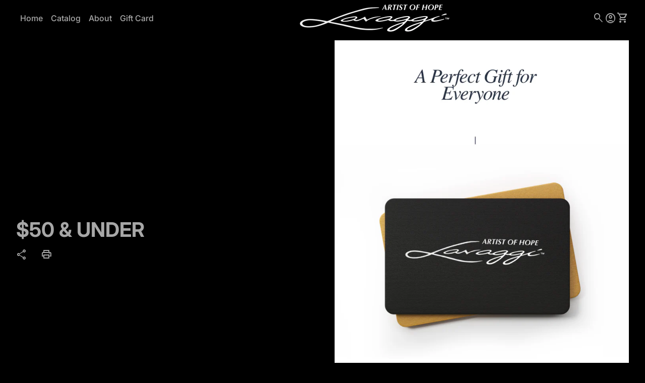

--- FILE ---
content_type: text/html; charset=utf-8
request_url: https://lavaggi.com/collections/under-50
body_size: 43869
content:
<!doctype html>
  <html class="no-js" lang="en" dir="ltr">
    <head>
      <meta charset="utf-8">
      <meta http-equiv="X-UA-Compatible" content="IE=edge,chrome=1">
      <meta name="viewport" content="width=device-width,initial-scale=1,shrink-to-fit=no"><link rel="preconnect" href="https://fonts.shopifycdn.com" crossorigin><link rel="preconnect" href="https://fonts.googleapis.com"><link rel="canonical" href="https://lavaggi.com/collections/under-50">

<title>
  $50 &amp; UNDER
&ndash; Lavaggi Fine Jewelry</title><script type="application/ld+json">
  {
    "@context": "https://schema.org",
    "@type": "Organization",
    "name":"Lavaggi Fine Jewelry","email":"Customerservice@lavaggi.com","telephone":"512-547-8801","url":"https:\/\/lavaggi.com\/collections\/under-50",
    "sameAs": [
      "",
      "",
      "",
      "",
      "",
      "",
      "",
      ""
    ],
    "description":null}
</script><meta property="og:site_name" content="Lavaggi Fine Jewelry">
<meta property="og:url" content="https://lavaggi.com/collections/under-50">
<meta property="og:title" content="$50 &amp; UNDER">
<meta property="og:type" content="website">
<meta property="og:description" content="Lavaggi Jewelry is designed to uplift the spirit with messages of faith, hope, and love. If you’re looking for meaningful jewelry to buy, take a look at our collection of spiritual jewelry. We specialize in symbolic and angel jewelry and each piece embodies the ever present love, protection and guidance from above."><meta property="og:image" content="http://lavaggi.com/cdn/shop/files/lavaggi_social.jpg?v=1764992257">
  <meta property="og:image:secure_url" content="https://lavaggi.com/cdn/shop/files/lavaggi_social.jpg?v=1764992257">
  <meta property="og:image:width" content="700">
  <meta property="og:image:height" content="1049"><meta name="twitter:card" content="summary_large_image">
<meta name="twitter:title" content="$50 &amp; UNDER">
<meta name="twitter:description" content="Lavaggi Jewelry is designed to uplift the spirit with messages of faith, hope, and love. If you’re looking for meaningful jewelry to buy, take a look at our collection of spiritual jewelry. We specialize in symbolic and angel jewelry and each piece embodies the ever present love, protection and guidance from above.">
<style data-shopify>@font-face {
  font-family: Inter;
  font-weight: 500;
  font-style: normal;
  font-display: swap;
  src: url("//lavaggi.com/cdn/fonts/inter/inter_n5.d7101d5e168594dd06f56f290dd759fba5431d97.woff2") format("woff2"),
       url("//lavaggi.com/cdn/fonts/inter/inter_n5.5332a76bbd27da00474c136abb1ca3cbbf259068.woff") format("woff");
}

  @font-face {
  font-family: Inter;
  font-weight: 600;
  font-style: normal;
  font-display: swap;
  src: url("//lavaggi.com/cdn/fonts/inter/inter_n6.771af0474a71b3797eb38f3487d6fb79d43b6877.woff2") format("woff2"),
       url("//lavaggi.com/cdn/fonts/inter/inter_n6.88c903d8f9e157d48b73b7777d0642925bcecde7.woff") format("woff");
}

  @font-face {
  font-family: Inter;
  font-weight: 500;
  font-style: normal;
  font-display: swap;
  src: url("//lavaggi.com/cdn/fonts/inter/inter_n5.d7101d5e168594dd06f56f290dd759fba5431d97.woff2") format("woff2"),
       url("//lavaggi.com/cdn/fonts/inter/inter_n5.5332a76bbd27da00474c136abb1ca3cbbf259068.woff") format("woff");
}

  @font-face {
  font-family: Inter;
  font-weight: 500;
  font-style: italic;
  font-display: swap;
  src: url("//lavaggi.com/cdn/fonts/inter/inter_i5.4474f48e6ab2b1e01aa2b6d942dd27fa24f2d99f.woff2") format("woff2"),
       url("//lavaggi.com/cdn/fonts/inter/inter_i5.493dbd6ee8e49f4ad722ebb68d92f201af2c2f56.woff") format("woff");
}

  @font-face {
  font-family: Inter;
  font-weight: 400;
  font-style: normal;
  font-display: swap;
  src: url("//lavaggi.com/cdn/fonts/inter/inter_n4.b2a3f24c19b4de56e8871f609e73ca7f6d2e2bb9.woff2") format("woff2"),
       url("//lavaggi.com/cdn/fonts/inter/inter_n4.af8052d517e0c9ffac7b814872cecc27ae1fa132.woff") format("woff");
}

  @font-face {
  font-family: Inter;
  font-weight: 600;
  font-style: normal;
  font-display: swap;
  src: url("//lavaggi.com/cdn/fonts/inter/inter_n6.771af0474a71b3797eb38f3487d6fb79d43b6877.woff2") format("woff2"),
       url("//lavaggi.com/cdn/fonts/inter/inter_n6.88c903d8f9e157d48b73b7777d0642925bcecde7.woff") format("woff");
}

  @font-face {
  font-family: Inter;
  font-weight: 600;
  font-style: normal;
  font-display: swap;
  src: url("//lavaggi.com/cdn/fonts/inter/inter_n6.771af0474a71b3797eb38f3487d6fb79d43b6877.woff2") format("woff2"),
       url("//lavaggi.com/cdn/fonts/inter/inter_n6.88c903d8f9e157d48b73b7777d0642925bcecde7.woff") format("woff");
}

  @font-face {
  font-family: Inter;
  font-weight: 700;
  font-style: normal;
  font-display: swap;
  src: url("//lavaggi.com/cdn/fonts/inter/inter_n7.02711e6b374660cfc7915d1afc1c204e633421e4.woff2") format("woff2"),
       url("//lavaggi.com/cdn/fonts/inter/inter_n7.6dab87426f6b8813070abd79972ceaf2f8d3b012.woff") format("woff");
}

  @font-face {
  font-family: Inter;
  font-weight: 500;
  font-style: normal;
  font-display: swap;
  src: url("//lavaggi.com/cdn/fonts/inter/inter_n5.d7101d5e168594dd06f56f290dd759fba5431d97.woff2") format("woff2"),
       url("//lavaggi.com/cdn/fonts/inter/inter_n5.5332a76bbd27da00474c136abb1ca3cbbf259068.woff") format("woff");
}

  @font-face {
  font-family: Inter;
  font-weight: 500;
  font-style: normal;
  font-display: swap;
  src: url("//lavaggi.com/cdn/fonts/inter/inter_n5.d7101d5e168594dd06f56f290dd759fba5431d97.woff2") format("woff2"),
       url("//lavaggi.com/cdn/fonts/inter/inter_n5.5332a76bbd27da00474c136abb1ca3cbbf259068.woff") format("woff");
}

  @font-face {
  font-family: Inter;
  font-weight: 500;
  font-style: normal;
  font-display: swap;
  src: url("//lavaggi.com/cdn/fonts/inter/inter_n5.d7101d5e168594dd06f56f290dd759fba5431d97.woff2") format("woff2"),
       url("//lavaggi.com/cdn/fonts/inter/inter_n5.5332a76bbd27da00474c136abb1ca3cbbf259068.woff") format("woff");
}

  @font-face {
  font-family: Inter;
  font-weight: 500;
  font-style: normal;
  font-display: swap;
  src: url("//lavaggi.com/cdn/fonts/inter/inter_n5.d7101d5e168594dd06f56f290dd759fba5431d97.woff2") format("woff2"),
       url("//lavaggi.com/cdn/fonts/inter/inter_n5.5332a76bbd27da00474c136abb1ca3cbbf259068.woff") format("woff");
}

  @font-face {
  font-family: Inter;
  font-weight: 500;
  font-style: normal;
  font-display: swap;
  src: url("//lavaggi.com/cdn/fonts/inter/inter_n5.d7101d5e168594dd06f56f290dd759fba5431d97.woff2") format("woff2"),
       url("//lavaggi.com/cdn/fonts/inter/inter_n5.5332a76bbd27da00474c136abb1ca3cbbf259068.woff") format("woff");
}

</style><style>
  :root {
    --font-body-family: Inter, sans-serif;
    --font-body-style: normal;
    --font-body-weight: 500;
    --font-body-weight-bold: 700;
    --font-body-transform: none;

    --font-caption-family: Inter, sans-serif
;
    --font-caption-style: normal;
    --font-caption-weight: 400;
    --font-caption-transform: none;

    --font-button-family: Inter, sans-serif
 ;
    --font-button-style: normal;
    --font-button-weight: 600;
    --font-button-transform: none;

    --font-card-heading-family: Inter, sans-serif
;
    --font-card-heading-style: normal;
    --font-card-heading-weight: 600;
    --font-card-heading-transform: none;

    --font-h1-family: Inter, sans-serif;
    --font-h1-style: normal;
    --font-h1-weight: 700;
    --font-h1-transform: none;

    --font-h2-family: Inter, sans-serif;
    --font-h2-style: normal;
    --font-h2-weight: 500;
    --font-h2-transform: none;

    --font-h3-family: Inter, sans-serif;
    --font-h3-style: normal;
    --font-h3-weight: 500;
    --font-h3-transform: none;

    --font-h4-family: Inter, sans-serif;
    --font-h4-style: normal;
    --font-h4-weight: 500;
    --font-h4-transform: none;

    --font-h5-family: Inter, sans-serif;
    --font-h5-style: normal;
    --font-h5-weight: 500;
    --font-h5-transform: none;

    --font-h6-family: Inter, sans-serif;
    --font-h6-style: normal;
    --font-h6-weight: 500;
    --font-h6-transform: none;
  }

  :root {
    /* Text colors */
    --color-heading: #ffffff;
    --color-text: #a7a7a7;
    --color-text-rgb: 167, 167, 167;
    --color-text-links: #a7a7a7;--color-text-links-hover: #d3d3d3;/* Background colors */--color-background-body: #000000;--color-background-alt: #1a1a1a;
      --color-background-alt-rgb: 26, 26, 26;/* Primary button colors */
    --color-background-button-primary: #efefef;
    --color-text-button-primary: #000000;
    --color-background-button-primary-hover: #000000;--color-text-button-primary-hover: #ffffff;
    
--color-border-button-primary: #000000;--color-border-button-primary-hover: #a7a7a7;/* Secondary button colors */
    --color-background-button-secondary: #000000;
    --color-text-button-secondary: #ffffff;
    --color-background-button-secondary-hover: #ffffff;--color-text-button-secondary-hover: #000000;
    
--color-border-button-secondary: #333333;--color-border-button-secondary-hover: #a7a7a7;/* Icon colors */
    --color-icon: #a7a7a7;--color-icon-hover: #d3d3d3;
    
    --color-icon-inactive: ;

    /* Borders */
    --color-sale: #f24976;--color-border: #333333;/* Cards */--color-background-card: #1a1a1a;--color-heading-card: #ffffff;
    --color-text-card: #a7a7a7;--color-border-card: #333333;/* Banner */
    --color-background-banner: ;
    --color-background-gradient-banner: ;
    --color-overlay-banner: #000000;
    --color-overlay-gradient-banner: ;
    --opacity-overlay-banner: 32;
    --color-text-banner: #ffffff;
    --color-icon-banner: ;
    --color-border-banner: #333333;
    --color-heading-banner: #ffffff;
    --color-subheading-banner: #ffffff;

    /* Inputs */
    --color-input-background: #1a1a1a;
    --color-input-placeholder: #a7a7a7;
    --color-input-text: #d3d3d3;--color-input-border: #333333;--container-width: 100vw;--border-radius:0.0rem;
    --gap: 3.2rem;
  }
</style><script>
  window.routes = {
    shop_domain: 'https://lavaggi.com',
    cart: '/cart',
    cartAdd: '/cart/add',
    cartChange: '/cart/change',
    cartUpdate: '/cart/update',
    predictiveSearch: '/search/suggest',
    recommendations:  '/recommendations/products',
  };

  window.cartStrings = {
    error: `There was an error while updating your cart. Please try again.`,
    quantityError: `You can only add [quantity] of this item to your cart.`,
    addToCart: `Add to cart`,
    addedToCart: `Added to cart`,
    addingToCart: `Adding to cart`,
    inStock: `In Stock`,
    unavailable: `Unavailable`,
    soldOut: `Sold out`,
    uxCart: `mini-cart`
  };

  window.searchStrings = {
    title_results: `Search results`,
    title_no_results: `No search results`,
    title_results_collection: `Collection results`,
    title_no_results_collection: `No collection results`,
    title_results_article: `Article results`,
    title_no_results_article: `No article results`,
    recent_searches: `Recent searches`,
    clear_all: `Clear all`,
    nothing_found: `Nothing found.`,
    try_different_filters: `Please try different filters.`
  };

  window.productStrings = {
    unavailable_with_option: `[value] - Unavailable`,
    price_unavailable: `Unavailable`
  };

  document.documentElement.className = document.documentElement.className.replace('no-js', 'has-js');
</script>
<link href="//lavaggi.com/cdn/shop/t/19/assets/base.css?v=54121628992931022461765974993" rel="stylesheet" type="text/css" media="all" />
      <link href="//lavaggi.com/cdn/shop/t/19/assets/child.css?v=82138627111050988621765974993" rel="stylesheet" type="text/css" media="all" />

      <script>
        const currency = "$";
        const freeShippingThreshold = 40;
        const accessibilityNoticeNewTab = "(link opens in new tab/window)";
      </script>

      <script>window.performance && window.performance.mark && window.performance.mark('shopify.content_for_header.start');</script><meta name="google-site-verification" content="qcO6bU_uBvtro_grH86weKvAkKFYhcyybndt28VEGcI">
<meta name="google-site-verification" content="7mXIs4YzM9oQit0WbcKZMCdRn3c3DSKFGVIKTp__NCQ">
<meta name="google-site-verification" content="tBCti9GFhxroTB95mJrQwd5yI_NQxE8AkoP876plWaw">
<meta id="shopify-digital-wallet" name="shopify-digital-wallet" content="/10734600255/digital_wallets/dialog">
<meta name="shopify-checkout-api-token" content="918e8c3e2395ce154b98cf3bdeba5a7a">
<meta id="in-context-paypal-metadata" data-shop-id="10734600255" data-venmo-supported="false" data-environment="production" data-locale="en_US" data-paypal-v4="true" data-currency="USD">
<link rel="alternate" type="application/atom+xml" title="Feed" href="/collections/under-50.atom" />
<link rel="alternate" type="application/json+oembed" href="https://lavaggi.com/collections/under-50.oembed">
<script async="async" src="/checkouts/internal/preloads.js?locale=en-US"></script>
<link rel="preconnect" href="https://shop.app" crossorigin="anonymous">
<script async="async" src="https://shop.app/checkouts/internal/preloads.js?locale=en-US&shop_id=10734600255" crossorigin="anonymous"></script>
<script id="apple-pay-shop-capabilities" type="application/json">{"shopId":10734600255,"countryCode":"US","currencyCode":"USD","merchantCapabilities":["supports3DS"],"merchantId":"gid:\/\/shopify\/Shop\/10734600255","merchantName":"Lavaggi Fine Jewelry","requiredBillingContactFields":["postalAddress","email","phone"],"requiredShippingContactFields":["postalAddress","email","phone"],"shippingType":"shipping","supportedNetworks":["visa","masterCard","amex","discover","elo","jcb"],"total":{"type":"pending","label":"Lavaggi Fine Jewelry","amount":"1.00"},"shopifyPaymentsEnabled":true,"supportsSubscriptions":true}</script>
<script id="shopify-features" type="application/json">{"accessToken":"918e8c3e2395ce154b98cf3bdeba5a7a","betas":["rich-media-storefront-analytics"],"domain":"lavaggi.com","predictiveSearch":true,"shopId":10734600255,"locale":"en"}</script>
<script>var Shopify = Shopify || {};
Shopify.shop = "lavaggi-fine-jewelry.myshopify.com";
Shopify.locale = "en";
Shopify.currency = {"active":"USD","rate":"1.0"};
Shopify.country = "US";
Shopify.theme = {"name":"Updated copy of Lavaggi v1 Darkroom","id":190996021414,"schema_name":"Align","schema_version":"1.9.3","theme_store_id":1966,"role":"main"};
Shopify.theme.handle = "null";
Shopify.theme.style = {"id":null,"handle":null};
Shopify.cdnHost = "lavaggi.com/cdn";
Shopify.routes = Shopify.routes || {};
Shopify.routes.root = "/";</script>
<script type="module">!function(o){(o.Shopify=o.Shopify||{}).modules=!0}(window);</script>
<script>!function(o){function n(){var o=[];function n(){o.push(Array.prototype.slice.apply(arguments))}return n.q=o,n}var t=o.Shopify=o.Shopify||{};t.loadFeatures=n(),t.autoloadFeatures=n()}(window);</script>
<script>
  window.ShopifyPay = window.ShopifyPay || {};
  window.ShopifyPay.apiHost = "shop.app\/pay";
  window.ShopifyPay.redirectState = null;
</script>
<script id="shop-js-analytics" type="application/json">{"pageType":"collection"}</script>
<script defer="defer" async type="module" src="//lavaggi.com/cdn/shopifycloud/shop-js/modules/v2/client.init-shop-cart-sync_IZsNAliE.en.esm.js"></script>
<script defer="defer" async type="module" src="//lavaggi.com/cdn/shopifycloud/shop-js/modules/v2/chunk.common_0OUaOowp.esm.js"></script>
<script type="module">
  await import("//lavaggi.com/cdn/shopifycloud/shop-js/modules/v2/client.init-shop-cart-sync_IZsNAliE.en.esm.js");
await import("//lavaggi.com/cdn/shopifycloud/shop-js/modules/v2/chunk.common_0OUaOowp.esm.js");

  window.Shopify.SignInWithShop?.initShopCartSync?.({"fedCMEnabled":true,"windoidEnabled":true});

</script>
<script>
  window.Shopify = window.Shopify || {};
  if (!window.Shopify.featureAssets) window.Shopify.featureAssets = {};
  window.Shopify.featureAssets['shop-js'] = {"shop-cart-sync":["modules/v2/client.shop-cart-sync_DLOhI_0X.en.esm.js","modules/v2/chunk.common_0OUaOowp.esm.js"],"init-fed-cm":["modules/v2/client.init-fed-cm_C6YtU0w6.en.esm.js","modules/v2/chunk.common_0OUaOowp.esm.js"],"shop-button":["modules/v2/client.shop-button_BCMx7GTG.en.esm.js","modules/v2/chunk.common_0OUaOowp.esm.js"],"shop-cash-offers":["modules/v2/client.shop-cash-offers_BT26qb5j.en.esm.js","modules/v2/chunk.common_0OUaOowp.esm.js","modules/v2/chunk.modal_CGo_dVj3.esm.js"],"init-windoid":["modules/v2/client.init-windoid_B9PkRMql.en.esm.js","modules/v2/chunk.common_0OUaOowp.esm.js"],"init-shop-email-lookup-coordinator":["modules/v2/client.init-shop-email-lookup-coordinator_DZkqjsbU.en.esm.js","modules/v2/chunk.common_0OUaOowp.esm.js"],"shop-toast-manager":["modules/v2/client.shop-toast-manager_Di2EnuM7.en.esm.js","modules/v2/chunk.common_0OUaOowp.esm.js"],"shop-login-button":["modules/v2/client.shop-login-button_BtqW_SIO.en.esm.js","modules/v2/chunk.common_0OUaOowp.esm.js","modules/v2/chunk.modal_CGo_dVj3.esm.js"],"avatar":["modules/v2/client.avatar_BTnouDA3.en.esm.js"],"pay-button":["modules/v2/client.pay-button_CWa-C9R1.en.esm.js","modules/v2/chunk.common_0OUaOowp.esm.js"],"init-shop-cart-sync":["modules/v2/client.init-shop-cart-sync_IZsNAliE.en.esm.js","modules/v2/chunk.common_0OUaOowp.esm.js"],"init-customer-accounts":["modules/v2/client.init-customer-accounts_DenGwJTU.en.esm.js","modules/v2/client.shop-login-button_BtqW_SIO.en.esm.js","modules/v2/chunk.common_0OUaOowp.esm.js","modules/v2/chunk.modal_CGo_dVj3.esm.js"],"init-shop-for-new-customer-accounts":["modules/v2/client.init-shop-for-new-customer-accounts_JdHXxpS9.en.esm.js","modules/v2/client.shop-login-button_BtqW_SIO.en.esm.js","modules/v2/chunk.common_0OUaOowp.esm.js","modules/v2/chunk.modal_CGo_dVj3.esm.js"],"init-customer-accounts-sign-up":["modules/v2/client.init-customer-accounts-sign-up_D6__K_p8.en.esm.js","modules/v2/client.shop-login-button_BtqW_SIO.en.esm.js","modules/v2/chunk.common_0OUaOowp.esm.js","modules/v2/chunk.modal_CGo_dVj3.esm.js"],"checkout-modal":["modules/v2/client.checkout-modal_C_ZQDY6s.en.esm.js","modules/v2/chunk.common_0OUaOowp.esm.js","modules/v2/chunk.modal_CGo_dVj3.esm.js"],"shop-follow-button":["modules/v2/client.shop-follow-button_XetIsj8l.en.esm.js","modules/v2/chunk.common_0OUaOowp.esm.js","modules/v2/chunk.modal_CGo_dVj3.esm.js"],"lead-capture":["modules/v2/client.lead-capture_DvA72MRN.en.esm.js","modules/v2/chunk.common_0OUaOowp.esm.js","modules/v2/chunk.modal_CGo_dVj3.esm.js"],"shop-login":["modules/v2/client.shop-login_ClXNxyh6.en.esm.js","modules/v2/chunk.common_0OUaOowp.esm.js","modules/v2/chunk.modal_CGo_dVj3.esm.js"],"payment-terms":["modules/v2/client.payment-terms_CNlwjfZz.en.esm.js","modules/v2/chunk.common_0OUaOowp.esm.js","modules/v2/chunk.modal_CGo_dVj3.esm.js"]};
</script>
<script>(function() {
  var isLoaded = false;
  function asyncLoad() {
    if (isLoaded) return;
    isLoaded = true;
    var urls = ["https:\/\/chimpstatic.com\/mcjs-connected\/js\/users\/7ca3d2ee98a76b942077ae7e5\/f6ad142e89bda6a2b66aafb9b.js?shop=lavaggi-fine-jewelry.myshopify.com","https:\/\/widgets.automizely.com\/pages\/v1\/pages.js?store_connection_id=e1fb69bf86204b70beb1642b1e0a9d08\u0026mapped_org_id=2339d1726c857e0f3a0f201e983c1e2a_v1\u0026shop=lavaggi-fine-jewelry.myshopify.com","https:\/\/widgets.automizely.com\/loyalty\/v1\/main.js?connection_id=0b937c3bb4494f3dbf58f3602481c377\u0026mapped_org_id=2339d1726c857e0f3a0f201e983c1e2a_v1\u0026shop=lavaggi-fine-jewelry.myshopify.com","\/\/cdn.shopify.com\/proxy\/242445ade4e54b541b20e0394e89bfaf12248314b1478219ef3d3521c58c85e0\/d2xrtfsb9f45pw.cloudfront.net\/scripttag\/bixgrow-track.js?shop=lavaggi-fine-jewelry.myshopify.com\u0026sp-cache-control=cHVibGljLCBtYXgtYWdlPTkwMA","https:\/\/omnisnippet1.com\/inShop\/Embed\/shopify.js?shop=lavaggi-fine-jewelry.myshopify.com","https:\/\/static.ablestar.app\/link-manager\/404-tracker\/10734600255\/230fb62a-e5fb-4550-aed9-bdaa892d65d4.js?shop=lavaggi-fine-jewelry.myshopify.com","https:\/\/searchanise-ef84.kxcdn.com\/widgets\/shopify\/init.js?a=2L3M9B4y2o\u0026shop=lavaggi-fine-jewelry.myshopify.com","https:\/\/tools.luckyorange.com\/core\/lo.js?site-id=645e4d9b\u0026shop=lavaggi-fine-jewelry.myshopify.com"];
    for (var i = 0; i < urls.length; i++) {
      var s = document.createElement('script');
      s.type = 'text/javascript';
      s.async = true;
      s.src = urls[i];
      var x = document.getElementsByTagName('script')[0];
      x.parentNode.insertBefore(s, x);
    }
  };
  if(window.attachEvent) {
    window.attachEvent('onload', asyncLoad);
  } else {
    window.addEventListener('load', asyncLoad, false);
  }
})();</script>
<script id="__st">var __st={"a":10734600255,"offset":-21600,"reqid":"20ad124a-0f2e-48a0-babe-97af455735d7-1768409687","pageurl":"lavaggi.com\/collections\/under-50","u":"f53c762b1f85","p":"collection","rtyp":"collection","rid":77615956031};</script>
<script>window.ShopifyPaypalV4VisibilityTracking = true;</script>
<script id="captcha-bootstrap">!function(){'use strict';const t='contact',e='account',n='new_comment',o=[[t,t],['blogs',n],['comments',n],[t,'customer']],c=[[e,'customer_login'],[e,'guest_login'],[e,'recover_customer_password'],[e,'create_customer']],r=t=>t.map((([t,e])=>`form[action*='/${t}']:not([data-nocaptcha='true']) input[name='form_type'][value='${e}']`)).join(','),a=t=>()=>t?[...document.querySelectorAll(t)].map((t=>t.form)):[];function s(){const t=[...o],e=r(t);return a(e)}const i='password',u='form_key',d=['recaptcha-v3-token','g-recaptcha-response','h-captcha-response',i],f=()=>{try{return window.sessionStorage}catch{return}},m='__shopify_v',_=t=>t.elements[u];function p(t,e,n=!1){try{const o=window.sessionStorage,c=JSON.parse(o.getItem(e)),{data:r}=function(t){const{data:e,action:n}=t;return t[m]||n?{data:e,action:n}:{data:t,action:n}}(c);for(const[e,n]of Object.entries(r))t.elements[e]&&(t.elements[e].value=n);n&&o.removeItem(e)}catch(o){console.error('form repopulation failed',{error:o})}}const l='form_type',E='cptcha';function T(t){t.dataset[E]=!0}const w=window,h=w.document,L='Shopify',v='ce_forms',y='captcha';let A=!1;((t,e)=>{const n=(g='f06e6c50-85a8-45c8-87d0-21a2b65856fe',I='https://cdn.shopify.com/shopifycloud/storefront-forms-hcaptcha/ce_storefront_forms_captcha_hcaptcha.v1.5.2.iife.js',D={infoText:'Protected by hCaptcha',privacyText:'Privacy',termsText:'Terms'},(t,e,n)=>{const o=w[L][v],c=o.bindForm;if(c)return c(t,g,e,D).then(n);var r;o.q.push([[t,g,e,D],n]),r=I,A||(h.body.append(Object.assign(h.createElement('script'),{id:'captcha-provider',async:!0,src:r})),A=!0)});var g,I,D;w[L]=w[L]||{},w[L][v]=w[L][v]||{},w[L][v].q=[],w[L][y]=w[L][y]||{},w[L][y].protect=function(t,e){n(t,void 0,e),T(t)},Object.freeze(w[L][y]),function(t,e,n,w,h,L){const[v,y,A,g]=function(t,e,n){const i=e?o:[],u=t?c:[],d=[...i,...u],f=r(d),m=r(i),_=r(d.filter((([t,e])=>n.includes(e))));return[a(f),a(m),a(_),s()]}(w,h,L),I=t=>{const e=t.target;return e instanceof HTMLFormElement?e:e&&e.form},D=t=>v().includes(t);t.addEventListener('submit',(t=>{const e=I(t);if(!e)return;const n=D(e)&&!e.dataset.hcaptchaBound&&!e.dataset.recaptchaBound,o=_(e),c=g().includes(e)&&(!o||!o.value);(n||c)&&t.preventDefault(),c&&!n&&(function(t){try{if(!f())return;!function(t){const e=f();if(!e)return;const n=_(t);if(!n)return;const o=n.value;o&&e.removeItem(o)}(t);const e=Array.from(Array(32),(()=>Math.random().toString(36)[2])).join('');!function(t,e){_(t)||t.append(Object.assign(document.createElement('input'),{type:'hidden',name:u})),t.elements[u].value=e}(t,e),function(t,e){const n=f();if(!n)return;const o=[...t.querySelectorAll(`input[type='${i}']`)].map((({name:t})=>t)),c=[...d,...o],r={};for(const[a,s]of new FormData(t).entries())c.includes(a)||(r[a]=s);n.setItem(e,JSON.stringify({[m]:1,action:t.action,data:r}))}(t,e)}catch(e){console.error('failed to persist form',e)}}(e),e.submit())}));const S=(t,e)=>{t&&!t.dataset[E]&&(n(t,e.some((e=>e===t))),T(t))};for(const o of['focusin','change'])t.addEventListener(o,(t=>{const e=I(t);D(e)&&S(e,y())}));const B=e.get('form_key'),M=e.get(l),P=B&&M;t.addEventListener('DOMContentLoaded',(()=>{const t=y();if(P)for(const e of t)e.elements[l].value===M&&p(e,B);[...new Set([...A(),...v().filter((t=>'true'===t.dataset.shopifyCaptcha))])].forEach((e=>S(e,t)))}))}(h,new URLSearchParams(w.location.search),n,t,e,['guest_login'])})(!0,!0)}();</script>
<script integrity="sha256-4kQ18oKyAcykRKYeNunJcIwy7WH5gtpwJnB7kiuLZ1E=" data-source-attribution="shopify.loadfeatures" defer="defer" src="//lavaggi.com/cdn/shopifycloud/storefront/assets/storefront/load_feature-a0a9edcb.js" crossorigin="anonymous"></script>
<script crossorigin="anonymous" defer="defer" src="//lavaggi.com/cdn/shopifycloud/storefront/assets/shopify_pay/storefront-65b4c6d7.js?v=20250812"></script>
<script data-source-attribution="shopify.dynamic_checkout.dynamic.init">var Shopify=Shopify||{};Shopify.PaymentButton=Shopify.PaymentButton||{isStorefrontPortableWallets:!0,init:function(){window.Shopify.PaymentButton.init=function(){};var t=document.createElement("script");t.src="https://lavaggi.com/cdn/shopifycloud/portable-wallets/latest/portable-wallets.en.js",t.type="module",document.head.appendChild(t)}};
</script>
<script data-source-attribution="shopify.dynamic_checkout.buyer_consent">
  function portableWalletsHideBuyerConsent(e){var t=document.getElementById("shopify-buyer-consent"),n=document.getElementById("shopify-subscription-policy-button");t&&n&&(t.classList.add("hidden"),t.setAttribute("aria-hidden","true"),n.removeEventListener("click",e))}function portableWalletsShowBuyerConsent(e){var t=document.getElementById("shopify-buyer-consent"),n=document.getElementById("shopify-subscription-policy-button");t&&n&&(t.classList.remove("hidden"),t.removeAttribute("aria-hidden"),n.addEventListener("click",e))}window.Shopify?.PaymentButton&&(window.Shopify.PaymentButton.hideBuyerConsent=portableWalletsHideBuyerConsent,window.Shopify.PaymentButton.showBuyerConsent=portableWalletsShowBuyerConsent);
</script>
<script data-source-attribution="shopify.dynamic_checkout.cart.bootstrap">document.addEventListener("DOMContentLoaded",(function(){function t(){return document.querySelector("shopify-accelerated-checkout-cart, shopify-accelerated-checkout")}if(t())Shopify.PaymentButton.init();else{new MutationObserver((function(e,n){t()&&(Shopify.PaymentButton.init(),n.disconnect())})).observe(document.body,{childList:!0,subtree:!0})}}));
</script>
<script id='scb4127' type='text/javascript' async='' src='https://lavaggi.com/cdn/shopifycloud/privacy-banner/storefront-banner.js'></script><link id="shopify-accelerated-checkout-styles" rel="stylesheet" media="screen" href="https://lavaggi.com/cdn/shopifycloud/portable-wallets/latest/accelerated-checkout-backwards-compat.css" crossorigin="anonymous">
<style id="shopify-accelerated-checkout-cart">
        #shopify-buyer-consent {
  margin-top: 1em;
  display: inline-block;
  width: 100%;
}

#shopify-buyer-consent.hidden {
  display: none;
}

#shopify-subscription-policy-button {
  background: none;
  border: none;
  padding: 0;
  text-decoration: underline;
  font-size: inherit;
  cursor: pointer;
}

#shopify-subscription-policy-button::before {
  box-shadow: none;
}

      </style>

<script>window.performance && window.performance.mark && window.performance.mark('shopify.content_for_header.end');</script>
    <!-- BEGIN app block: shopify://apps/blockify-fraud-filter/blocks/app_embed/2e3e0ba5-0e70-447a-9ec5-3bf76b5ef12e --> 
 
 
    <script>
        window.blockifyShopIdentifier = "lavaggi-fine-jewelry.myshopify.com";
        window.ipBlockerMetafields = "{\"showOverlayByPass\":false,\"disableSpyExtensions\":false,\"blockUnknownBots\":false,\"activeApp\":true,\"blockByMetafield\":true,\"visitorAnalytic\":false,\"showWatermark\":true,\"token\":\"eyJhbGciOiJIUzI1NiIsInR5cCI6IkpXVCJ9.eyJpZGVudGlmaWVySWQiOiJsYXZhZ2dpLWZpbmUtamV3ZWxyeS5teXNob3BpZnkuY29tIiwiaWF0IjoxNzM2ODY0NzM3fQ.A8hsKgTf4MImGiH2BlENQ3V2uH5Kd3ko-WXWS8xfiHs\"}";
        window.blockifyRules = "{\"whitelist\":[],\"blacklist\":[]}";
        window.ipblockerBlockTemplate = "{\"customCss\":\"#blockify---container{--bg-blockify: #fff;position:relative}#blockify---container::after{content:'';position:absolute;inset:0;background-repeat:no-repeat !important;background-size:cover !important;background:var(--bg-blockify);z-index:0}#blockify---container #blockify---container__inner{display:flex;flex-direction:column;align-items:center;position:relative;z-index:1}#blockify---container #blockify---container__inner #blockify-block-content{display:flex;flex-direction:column;align-items:center;text-align:center}#blockify---container #blockify---container__inner #blockify-block-content #blockify-block-superTitle{display:none !important}#blockify---container #blockify---container__inner #blockify-block-content #blockify-block-title{font-size:313%;font-weight:bold;margin-top:1em}@media only screen and (min-width: 768px) and (max-width: 1199px){#blockify---container #blockify---container__inner #blockify-block-content #blockify-block-title{font-size:188%}}@media only screen and (max-width: 767px){#blockify---container #blockify---container__inner #blockify-block-content #blockify-block-title{font-size:107%}}#blockify---container #blockify---container__inner #blockify-block-content #blockify-block-description{font-size:125%;margin:1.5em;line-height:1.5}@media only screen and (min-width: 768px) and (max-width: 1199px){#blockify---container #blockify---container__inner #blockify-block-content #blockify-block-description{font-size:88%}}@media only screen and (max-width: 767px){#blockify---container #blockify---container__inner #blockify-block-content #blockify-block-description{font-size:107%}}#blockify---container #blockify---container__inner #blockify-block-content #blockify-block-description #blockify-block-text-blink{display:none !important}#blockify---container #blockify---container__inner #blockify-logo-block-image{position:relative;width:400px;height:auto;max-height:300px}@media only screen and (max-width: 767px){#blockify---container #blockify---container__inner #blockify-logo-block-image{width:200px}}#blockify---container #blockify---container__inner #blockify-logo-block-image::before{content:'';display:block;padding-bottom:56.2%}#blockify---container #blockify---container__inner #blockify-logo-block-image img{position:absolute;top:0;left:0;width:100%;height:100%;object-fit:contain}\\n\",\"logoImage\":{\"active\":true,\"value\":\"https:\/\/storage.synctrack.io\/megamind-fraud\/assets\/default-thumbnail.png\",\"altText\":\"Red octagonal stop sign with a black hand symbol in the center, indicating a warning or prohibition\"},\"superTitle\":{\"active\":false,\"text\":\"403\",\"color\":\"#899df1\"},\"title\":{\"active\":true,\"text\":\"Access Denied\",\"color\":\"#000\"},\"description\":{\"active\":true,\"text\":\"The site owner may have set restrictions that prevent you from accessing the site. Please contact the site owner for access.\",\"color\":\"#000\"},\"background\":{\"active\":true,\"value\":\"#fff\",\"type\":\"1\",\"colorFrom\":null,\"colorTo\":null}}";

        
            window.blockifyCollectionId = 77615956031;
        
    </script>
<link href="https://cdn.shopify.com/extensions/019bbb87-c57f-7b60-9a48-5c6384acb17d/region-restrictions-285/assets/blockify-embed.min.js" as="script" type="text/javascript" rel="preload"><link href="https://cdn.shopify.com/extensions/019bbb87-c57f-7b60-9a48-5c6384acb17d/region-restrictions-285/assets/prevent-bypass-script.min.js" as="script" type="text/javascript" rel="preload">
<script type="text/javascript">
    window.blockifyBaseUrl = 'https://fraud.blockifyapp.com/s/api';
    window.blockifyPublicUrl = 'https://fraud.blockifyapp.com/s/api/public';
    window.bucketUrl = 'https://storage.synctrack.io/megamind-fraud';
    window.storefrontApiUrl  = 'https://fraud.blockifyapp.com/p/api';
</script>
<script type="text/javascript">
  window.blockifyChecking = true;
</script>
<script id="blockifyScriptByPass" type="text/javascript" src=https://cdn.shopify.com/extensions/019bbb87-c57f-7b60-9a48-5c6384acb17d/region-restrictions-285/assets/prevent-bypass-script.min.js async></script>
<script id="blockifyScriptTag" type="text/javascript" src=https://cdn.shopify.com/extensions/019bbb87-c57f-7b60-9a48-5c6384acb17d/region-restrictions-285/assets/blockify-embed.min.js async></script>


<!-- END app block --><!-- BEGIN app block: shopify://apps/searchanise-search-filter/blocks/app-embed/d8f24ada-02b1-458a-bbeb-5bf16d5c921e -->
<!-- END app block --><!-- BEGIN app block: shopify://apps/lucky-orange-heatmaps-replay/blocks/lucky_orange_tracking/019b2899-e426-7dbd-b9e7-ff9f0bb0d0f3 --><script defer
    src="https://tools.luckyorange.com/core/lo.js?site-id="
></script>


<!-- END app block --><!-- BEGIN app block: shopify://apps/judge-me-reviews/blocks/judgeme_core/61ccd3b1-a9f2-4160-9fe9-4fec8413e5d8 --><!-- Start of Judge.me Core -->






<link rel="dns-prefetch" href="https://cdnwidget.judge.me">
<link rel="dns-prefetch" href="https://cdn.judge.me">
<link rel="dns-prefetch" href="https://cdn1.judge.me">
<link rel="dns-prefetch" href="https://api.judge.me">

<script data-cfasync='false' class='jdgm-settings-script'>window.jdgmSettings={"pagination":5,"disable_web_reviews":false,"badge_no_review_text":"No reviews","badge_n_reviews_text":"{{ n }} review/reviews","hide_badge_preview_if_no_reviews":true,"badge_hide_text":false,"enforce_center_preview_badge":false,"widget_title":"Customer Reviews","widget_open_form_text":"Write a review","widget_close_form_text":"Cancel review","widget_refresh_page_text":"Refresh page","widget_summary_text":"Based on {{ number_of_reviews }} review/reviews","widget_no_review_text":"Be the first to write a review","widget_name_field_text":"Display name","widget_verified_name_field_text":"Verified Name (public)","widget_name_placeholder_text":"Display name","widget_required_field_error_text":"This field is required.","widget_email_field_text":"Email address","widget_verified_email_field_text":"Verified Email (private, can not be edited)","widget_email_placeholder_text":"Your email address","widget_email_field_error_text":"Please enter a valid email address.","widget_rating_field_text":"Rating","widget_review_title_field_text":"Review Title","widget_review_title_placeholder_text":"Give your review a title","widget_review_body_field_text":"Review content","widget_review_body_placeholder_text":"Start writing here...","widget_pictures_field_text":"Picture/Video (optional)","widget_submit_review_text":"Submit Review","widget_submit_verified_review_text":"Submit Verified Review","widget_submit_success_msg_with_auto_publish":"Thank you! Please refresh the page in a few moments to see your review. You can remove or edit your review by logging into \u003ca href='https://judge.me/login' target='_blank' rel='nofollow noopener'\u003eJudge.me\u003c/a\u003e","widget_submit_success_msg_no_auto_publish":"Thank you! Your review will be published as soon as it is approved by the shop admin. You can remove or edit your review by logging into \u003ca href='https://judge.me/login' target='_blank' rel='nofollow noopener'\u003eJudge.me\u003c/a\u003e","widget_show_default_reviews_out_of_total_text":"Showing {{ n_reviews_shown }} out of {{ n_reviews }} reviews.","widget_show_all_link_text":"Show all","widget_show_less_link_text":"Show less","widget_author_said_text":"{{ reviewer_name }} said:","widget_days_text":"{{ n }} days ago","widget_weeks_text":"{{ n }} week/weeks ago","widget_months_text":"{{ n }} month/months ago","widget_years_text":"{{ n }} year/years ago","widget_yesterday_text":"Yesterday","widget_today_text":"Today","widget_replied_text":"\u003e\u003e {{ shop_name }} replied:","widget_read_more_text":"Read more","widget_reviewer_name_as_initial":"","widget_rating_filter_color":"#fbcd0a","widget_rating_filter_see_all_text":"See all reviews","widget_sorting_most_recent_text":"Most Recent","widget_sorting_highest_rating_text":"Highest Rating","widget_sorting_lowest_rating_text":"Lowest Rating","widget_sorting_with_pictures_text":"Only Pictures","widget_sorting_most_helpful_text":"Most Helpful","widget_open_question_form_text":"Ask a question","widget_reviews_subtab_text":"Reviews","widget_questions_subtab_text":"Questions","widget_question_label_text":"Question","widget_answer_label_text":"Answer","widget_question_placeholder_text":"Write your question here","widget_submit_question_text":"Submit Question","widget_question_submit_success_text":"Thank you for your question! We will notify you once it gets answered.","verified_badge_text":"Verified","verified_badge_bg_color":"","verified_badge_text_color":"","verified_badge_placement":"left-of-reviewer-name","widget_review_max_height":"","widget_hide_border":false,"widget_social_share":false,"widget_thumb":false,"widget_review_location_show":false,"widget_location_format":"","all_reviews_include_out_of_store_products":true,"all_reviews_out_of_store_text":"(out of store)","all_reviews_pagination":100,"all_reviews_product_name_prefix_text":"about","enable_review_pictures":true,"enable_question_anwser":false,"widget_theme":"default","review_date_format":"mm/dd/yyyy","default_sort_method":"most-recent","widget_product_reviews_subtab_text":"Product Reviews","widget_shop_reviews_subtab_text":"Shop Reviews","widget_other_products_reviews_text":"Reviews for other products","widget_store_reviews_subtab_text":"Store reviews","widget_no_store_reviews_text":"This store hasn't received any reviews yet","widget_web_restriction_product_reviews_text":"This product hasn't received any reviews yet","widget_no_items_text":"No items found","widget_show_more_text":"Show more","widget_write_a_store_review_text":"Write a Store Review","widget_other_languages_heading":"Reviews in Other Languages","widget_translate_review_text":"Translate review to {{ language }}","widget_translating_review_text":"Translating...","widget_show_original_translation_text":"Show original ({{ language }})","widget_translate_review_failed_text":"Review couldn't be translated.","widget_translate_review_retry_text":"Retry","widget_translate_review_try_again_later_text":"Try again later","show_product_url_for_grouped_product":false,"widget_sorting_pictures_first_text":"Pictures First","show_pictures_on_all_rev_page_mobile":false,"show_pictures_on_all_rev_page_desktop":false,"floating_tab_hide_mobile_install_preference":false,"floating_tab_button_name":"★ Reviews","floating_tab_title":"Let customers speak for us","floating_tab_button_color":"","floating_tab_button_background_color":"","floating_tab_url":"","floating_tab_url_enabled":false,"floating_tab_tab_style":"text","all_reviews_text_badge_text":"Customers rate us {{ shop.metafields.judgeme.all_reviews_rating | round: 1 }}/5 based on {{ shop.metafields.judgeme.all_reviews_count }} reviews.","all_reviews_text_badge_text_branded_style":"{{ shop.metafields.judgeme.all_reviews_rating | round: 1 }} out of 5 stars based on {{ shop.metafields.judgeme.all_reviews_count }} reviews","is_all_reviews_text_badge_a_link":false,"show_stars_for_all_reviews_text_badge":false,"all_reviews_text_badge_url":"","all_reviews_text_style":"branded","all_reviews_text_color_style":"judgeme_brand_color","all_reviews_text_color":"#108474","all_reviews_text_show_jm_brand":true,"featured_carousel_show_header":true,"featured_carousel_title":"Let customers speak for us","testimonials_carousel_title":"Customers are saying","videos_carousel_title":"Real customer stories","cards_carousel_title":"Customers are saying","featured_carousel_count_text":"from {{ n }} reviews","featured_carousel_add_link_to_all_reviews_page":false,"featured_carousel_url":"","featured_carousel_show_images":true,"featured_carousel_autoslide_interval":5,"featured_carousel_arrows_on_the_sides":false,"featured_carousel_height":250,"featured_carousel_width":80,"featured_carousel_image_size":0,"featured_carousel_image_height":250,"featured_carousel_arrow_color":"#eeeeee","verified_count_badge_style":"branded","verified_count_badge_orientation":"horizontal","verified_count_badge_color_style":"judgeme_brand_color","verified_count_badge_color":"#108474","is_verified_count_badge_a_link":false,"verified_count_badge_url":"","verified_count_badge_show_jm_brand":true,"widget_rating_preset_default":5,"widget_first_sub_tab":"product-reviews","widget_show_histogram":true,"widget_histogram_use_custom_color":false,"widget_pagination_use_custom_color":false,"widget_star_use_custom_color":false,"widget_verified_badge_use_custom_color":false,"widget_write_review_use_custom_color":false,"picture_reminder_submit_button":"Upload Pictures","enable_review_videos":false,"mute_video_by_default":false,"widget_sorting_videos_first_text":"Videos First","widget_review_pending_text":"Pending","featured_carousel_items_for_large_screen":3,"social_share_options_order":"Facebook,Twitter","remove_microdata_snippet":false,"disable_json_ld":false,"enable_json_ld_products":false,"preview_badge_show_question_text":false,"preview_badge_no_question_text":"No questions","preview_badge_n_question_text":"{{ number_of_questions }} question/questions","qa_badge_show_icon":false,"qa_badge_position":"same-row","remove_judgeme_branding":false,"widget_add_search_bar":false,"widget_search_bar_placeholder":"Search","widget_sorting_verified_only_text":"Verified only","featured_carousel_theme":"default","featured_carousel_show_rating":true,"featured_carousel_show_title":true,"featured_carousel_show_body":true,"featured_carousel_show_date":false,"featured_carousel_show_reviewer":true,"featured_carousel_show_product":false,"featured_carousel_header_background_color":"#108474","featured_carousel_header_text_color":"#ffffff","featured_carousel_name_product_separator":"reviewed","featured_carousel_full_star_background":"#108474","featured_carousel_empty_star_background":"#dadada","featured_carousel_vertical_theme_background":"#f9fafb","featured_carousel_verified_badge_enable":true,"featured_carousel_verified_badge_color":"#108474","featured_carousel_border_style":"round","featured_carousel_review_line_length_limit":3,"featured_carousel_more_reviews_button_text":"Read more reviews","featured_carousel_view_product_button_text":"View product","all_reviews_page_load_reviews_on":"scroll","all_reviews_page_load_more_text":"Load More Reviews","disable_fb_tab_reviews":false,"enable_ajax_cdn_cache":false,"widget_advanced_speed_features":5,"widget_public_name_text":"displayed publicly like","default_reviewer_name":"John Smith","default_reviewer_name_has_non_latin":true,"widget_reviewer_anonymous":"Anonymous","medals_widget_title":"Judge.me Review Medals","medals_widget_background_color":"#f9fafb","medals_widget_position":"footer_all_pages","medals_widget_border_color":"#f9fafb","medals_widget_verified_text_position":"left","medals_widget_use_monochromatic_version":false,"medals_widget_elements_color":"#108474","show_reviewer_avatar":true,"widget_invalid_yt_video_url_error_text":"Not a YouTube video URL","widget_max_length_field_error_text":"Please enter no more than {0} characters.","widget_show_country_flag":false,"widget_show_collected_via_shop_app":true,"widget_verified_by_shop_badge_style":"light","widget_verified_by_shop_text":"Verified by Shop","widget_show_photo_gallery":false,"widget_load_with_code_splitting":true,"widget_ugc_install_preference":false,"widget_ugc_title":"Made by us, Shared by you","widget_ugc_subtitle":"Tag us to see your picture featured in our page","widget_ugc_arrows_color":"#ffffff","widget_ugc_primary_button_text":"Buy Now","widget_ugc_primary_button_background_color":"#108474","widget_ugc_primary_button_text_color":"#ffffff","widget_ugc_primary_button_border_width":"0","widget_ugc_primary_button_border_style":"none","widget_ugc_primary_button_border_color":"#108474","widget_ugc_primary_button_border_radius":"25","widget_ugc_secondary_button_text":"Load More","widget_ugc_secondary_button_background_color":"#ffffff","widget_ugc_secondary_button_text_color":"#108474","widget_ugc_secondary_button_border_width":"2","widget_ugc_secondary_button_border_style":"solid","widget_ugc_secondary_button_border_color":"#108474","widget_ugc_secondary_button_border_radius":"25","widget_ugc_reviews_button_text":"View Reviews","widget_ugc_reviews_button_background_color":"#ffffff","widget_ugc_reviews_button_text_color":"#108474","widget_ugc_reviews_button_border_width":"2","widget_ugc_reviews_button_border_style":"solid","widget_ugc_reviews_button_border_color":"#108474","widget_ugc_reviews_button_border_radius":"25","widget_ugc_reviews_button_link_to":"judgeme-reviews-page","widget_ugc_show_post_date":true,"widget_ugc_max_width":"800","widget_rating_metafield_value_type":true,"widget_primary_color":"#006C66","widget_enable_secondary_color":false,"widget_secondary_color":"#edf5f5","widget_summary_average_rating_text":"{{ average_rating }} out of 5","widget_media_grid_title":"Customer photos \u0026 videos","widget_media_grid_see_more_text":"See more","widget_round_style":false,"widget_show_product_medals":true,"widget_verified_by_judgeme_text":"Verified by Judge.me","widget_show_store_medals":true,"widget_verified_by_judgeme_text_in_store_medals":"Verified by Judge.me","widget_media_field_exceed_quantity_message":"Sorry, we can only accept {{ max_media }} for one review.","widget_media_field_exceed_limit_message":"{{ file_name }} is too large, please select a {{ media_type }} less than {{ size_limit }}MB.","widget_review_submitted_text":"Review Submitted!","widget_question_submitted_text":"Question Submitted!","widget_close_form_text_question":"Cancel","widget_write_your_answer_here_text":"Write your answer here","widget_enabled_branded_link":true,"widget_show_collected_by_judgeme":true,"widget_reviewer_name_color":"","widget_write_review_text_color":"","widget_write_review_bg_color":"","widget_collected_by_judgeme_text":"collected by Judge.me","widget_pagination_type":"standard","widget_load_more_text":"Load More","widget_load_more_color":"#108474","widget_full_review_text":"Full Review","widget_read_more_reviews_text":"Read More Reviews","widget_read_questions_text":"Read Questions","widget_questions_and_answers_text":"Questions \u0026 Answers","widget_verified_by_text":"Verified by","widget_verified_text":"Verified","widget_number_of_reviews_text":"{{ number_of_reviews }} reviews","widget_back_button_text":"Back","widget_next_button_text":"Next","widget_custom_forms_filter_button":"Filters","custom_forms_style":"horizontal","widget_show_review_information":false,"how_reviews_are_collected":"How reviews are collected?","widget_show_review_keywords":false,"widget_gdpr_statement":"How we use your data: We'll only contact you about the review you left, and only if necessary. By submitting your review, you agree to Judge.me's \u003ca href='https://judge.me/terms' target='_blank' rel='nofollow noopener'\u003eterms\u003c/a\u003e, \u003ca href='https://judge.me/privacy' target='_blank' rel='nofollow noopener'\u003eprivacy\u003c/a\u003e and \u003ca href='https://judge.me/content-policy' target='_blank' rel='nofollow noopener'\u003econtent\u003c/a\u003e policies.","widget_multilingual_sorting_enabled":false,"widget_translate_review_content_enabled":false,"widget_translate_review_content_method":"manual","popup_widget_review_selection":"automatically_with_pictures","popup_widget_round_border_style":true,"popup_widget_show_title":true,"popup_widget_show_body":true,"popup_widget_show_reviewer":false,"popup_widget_show_product":true,"popup_widget_show_pictures":true,"popup_widget_use_review_picture":true,"popup_widget_show_on_home_page":true,"popup_widget_show_on_product_page":true,"popup_widget_show_on_collection_page":true,"popup_widget_show_on_cart_page":true,"popup_widget_position":"bottom_left","popup_widget_first_review_delay":5,"popup_widget_duration":5,"popup_widget_interval":5,"popup_widget_review_count":5,"popup_widget_hide_on_mobile":true,"review_snippet_widget_round_border_style":true,"review_snippet_widget_card_color":"#FFFFFF","review_snippet_widget_slider_arrows_background_color":"#FFFFFF","review_snippet_widget_slider_arrows_color":"#000000","review_snippet_widget_star_color":"#108474","show_product_variant":false,"all_reviews_product_variant_label_text":"Variant: ","widget_show_verified_branding":true,"widget_ai_summary_title":"Customers say","widget_ai_summary_disclaimer":"AI-powered review summary based on recent customer reviews","widget_show_ai_summary":false,"widget_show_ai_summary_bg":false,"widget_show_review_title_input":true,"redirect_reviewers_invited_via_email":"external_form","request_store_review_after_product_review":false,"request_review_other_products_in_order":false,"review_form_color_scheme":"default","review_form_corner_style":"square","review_form_star_color":{},"review_form_text_color":"#333333","review_form_background_color":"#ffffff","review_form_field_background_color":"#fafafa","review_form_button_color":{},"review_form_button_text_color":"#ffffff","review_form_modal_overlay_color":"#000000","review_content_screen_title_text":"How would you rate this product?","review_content_introduction_text":"We would love it if you would share a bit about your experience.","store_review_form_title_text":"How would you rate this store?","store_review_form_introduction_text":"We would love it if you would share a bit about your experience.","show_review_guidance_text":true,"one_star_review_guidance_text":"Poor","five_star_review_guidance_text":"Great","customer_information_screen_title_text":"About you","customer_information_introduction_text":"Please tell us more about you.","custom_questions_screen_title_text":"Your experience in more detail","custom_questions_introduction_text":"Here are a few questions to help us understand more about your experience.","review_submitted_screen_title_text":"Thanks for your review!","review_submitted_screen_thank_you_text":"We are processing it and it will appear on the store soon.","review_submitted_screen_email_verification_text":"Please confirm your email by clicking the link we just sent you. This helps us keep reviews authentic.","review_submitted_request_store_review_text":"Would you like to share your experience of shopping with us?","review_submitted_review_other_products_text":"Would you like to review these products?","store_review_screen_title_text":"Would you like to share your experience of shopping with us?","store_review_introduction_text":"We value your feedback and use it to improve. Please share any thoughts or suggestions you have.","reviewer_media_screen_title_picture_text":"Share a picture","reviewer_media_introduction_picture_text":"Upload a photo to support your review.","reviewer_media_screen_title_video_text":"Share a video","reviewer_media_introduction_video_text":"Upload a video to support your review.","reviewer_media_screen_title_picture_or_video_text":"Share a picture or video","reviewer_media_introduction_picture_or_video_text":"Upload a photo or video to support your review.","reviewer_media_youtube_url_text":"Paste your Youtube URL here","advanced_settings_next_step_button_text":"Next","advanced_settings_close_review_button_text":"Close","modal_write_review_flow":false,"write_review_flow_required_text":"Required","write_review_flow_privacy_message_text":"We respect your privacy.","write_review_flow_anonymous_text":"Post review as anonymous","write_review_flow_visibility_text":"This won't be visible to other customers.","write_review_flow_multiple_selection_help_text":"Select as many as you like","write_review_flow_single_selection_help_text":"Select one option","write_review_flow_required_field_error_text":"This field is required","write_review_flow_invalid_email_error_text":"Please enter a valid email address","write_review_flow_max_length_error_text":"Max. {{ max_length }} characters.","write_review_flow_media_upload_text":"\u003cb\u003eClick to upload\u003c/b\u003e or drag and drop","write_review_flow_gdpr_statement":"We'll only contact you about your review if necessary. By submitting your review, you agree to our \u003ca href='https://judge.me/terms' target='_blank' rel='nofollow noopener'\u003eterms and conditions\u003c/a\u003e and \u003ca href='https://judge.me/privacy' target='_blank' rel='nofollow noopener'\u003eprivacy policy\u003c/a\u003e.","rating_only_reviews_enabled":false,"show_negative_reviews_help_screen":false,"new_review_flow_help_screen_rating_threshold":3,"negative_review_resolution_screen_title_text":"Tell us more","negative_review_resolution_text":"Your experience matters to us. If there were issues with your purchase, we're here to help. Feel free to reach out to us, we'd love the opportunity to make things right.","negative_review_resolution_button_text":"Contact us","negative_review_resolution_proceed_with_review_text":"Leave a review","negative_review_resolution_subject":"Issue with purchase from {{ shop_name }}.{{ order_name }}","preview_badge_collection_page_install_status":false,"widget_review_custom_css":"","preview_badge_custom_css":"","preview_badge_stars_count":"5-stars","featured_carousel_custom_css":"","floating_tab_custom_css":"","all_reviews_widget_custom_css":"","medals_widget_custom_css":"","verified_badge_custom_css":"","all_reviews_text_custom_css":"","transparency_badges_collected_via_store_invite":false,"transparency_badges_from_another_provider":false,"transparency_badges_collected_from_store_visitor":false,"transparency_badges_collected_by_verified_review_provider":false,"transparency_badges_earned_reward":false,"transparency_badges_collected_via_store_invite_text":"Review collected via store invitation","transparency_badges_from_another_provider_text":"Review collected from another provider","transparency_badges_collected_from_store_visitor_text":"Review collected from a store visitor","transparency_badges_written_in_google_text":"Review written in Google","transparency_badges_written_in_etsy_text":"Review written in Etsy","transparency_badges_written_in_shop_app_text":"Review written in Shop App","transparency_badges_earned_reward_text":"Review earned a reward for future purchase","product_review_widget_per_page":10,"widget_store_review_label_text":"Review about the store","checkout_comment_extension_title_on_product_page":"Customer Comments","checkout_comment_extension_num_latest_comment_show":5,"checkout_comment_extension_format":"name_and_timestamp","checkout_comment_customer_name":"last_initial","checkout_comment_comment_notification":true,"preview_badge_collection_page_install_preference":false,"preview_badge_home_page_install_preference":false,"preview_badge_product_page_install_preference":false,"review_widget_install_preference":"","review_carousel_install_preference":false,"floating_reviews_tab_install_preference":"none","verified_reviews_count_badge_install_preference":false,"all_reviews_text_install_preference":false,"review_widget_best_location":false,"judgeme_medals_install_preference":false,"review_widget_revamp_enabled":false,"review_widget_qna_enabled":false,"review_widget_header_theme":"minimal","review_widget_widget_title_enabled":true,"review_widget_header_text_size":"medium","review_widget_header_text_weight":"regular","review_widget_average_rating_style":"compact","review_widget_bar_chart_enabled":true,"review_widget_bar_chart_type":"numbers","review_widget_bar_chart_style":"standard","review_widget_expanded_media_gallery_enabled":false,"review_widget_reviews_section_theme":"standard","review_widget_image_style":"thumbnails","review_widget_review_image_ratio":"square","review_widget_stars_size":"medium","review_widget_verified_badge":"standard_text","review_widget_review_title_text_size":"medium","review_widget_review_text_size":"medium","review_widget_review_text_length":"medium","review_widget_number_of_columns_desktop":3,"review_widget_carousel_transition_speed":5,"review_widget_custom_questions_answers_display":"always","review_widget_button_text_color":"#FFFFFF","review_widget_text_color":"#000000","review_widget_lighter_text_color":"#7B7B7B","review_widget_corner_styling":"soft","review_widget_review_word_singular":"review","review_widget_review_word_plural":"reviews","review_widget_voting_label":"Helpful?","review_widget_shop_reply_label":"Reply from {{ shop_name }}:","review_widget_filters_title":"Filters","qna_widget_question_word_singular":"Question","qna_widget_question_word_plural":"Questions","qna_widget_answer_reply_label":"Answer from {{ answerer_name }}:","qna_content_screen_title_text":"Ask a question about this product","qna_widget_question_required_field_error_text":"Please enter your question.","qna_widget_flow_gdpr_statement":"We'll only contact you about your question if necessary. By submitting your question, you agree to our \u003ca href='https://judge.me/terms' target='_blank' rel='nofollow noopener'\u003eterms and conditions\u003c/a\u003e and \u003ca href='https://judge.me/privacy' target='_blank' rel='nofollow noopener'\u003eprivacy policy\u003c/a\u003e.","qna_widget_question_submitted_text":"Thanks for your question!","qna_widget_close_form_text_question":"Close","qna_widget_question_submit_success_text":"We’ll notify you by email when your question is answered.","all_reviews_widget_v2025_enabled":false,"all_reviews_widget_v2025_header_theme":"default","all_reviews_widget_v2025_widget_title_enabled":true,"all_reviews_widget_v2025_header_text_size":"medium","all_reviews_widget_v2025_header_text_weight":"regular","all_reviews_widget_v2025_average_rating_style":"compact","all_reviews_widget_v2025_bar_chart_enabled":true,"all_reviews_widget_v2025_bar_chart_type":"numbers","all_reviews_widget_v2025_bar_chart_style":"standard","all_reviews_widget_v2025_expanded_media_gallery_enabled":false,"all_reviews_widget_v2025_show_store_medals":true,"all_reviews_widget_v2025_show_photo_gallery":true,"all_reviews_widget_v2025_show_review_keywords":false,"all_reviews_widget_v2025_show_ai_summary":false,"all_reviews_widget_v2025_show_ai_summary_bg":false,"all_reviews_widget_v2025_add_search_bar":false,"all_reviews_widget_v2025_default_sort_method":"most-recent","all_reviews_widget_v2025_reviews_per_page":10,"all_reviews_widget_v2025_reviews_section_theme":"default","all_reviews_widget_v2025_image_style":"thumbnails","all_reviews_widget_v2025_review_image_ratio":"square","all_reviews_widget_v2025_stars_size":"medium","all_reviews_widget_v2025_verified_badge":"bold_badge","all_reviews_widget_v2025_review_title_text_size":"medium","all_reviews_widget_v2025_review_text_size":"medium","all_reviews_widget_v2025_review_text_length":"medium","all_reviews_widget_v2025_number_of_columns_desktop":3,"all_reviews_widget_v2025_carousel_transition_speed":5,"all_reviews_widget_v2025_custom_questions_answers_display":"always","all_reviews_widget_v2025_show_product_variant":false,"all_reviews_widget_v2025_show_reviewer_avatar":true,"all_reviews_widget_v2025_reviewer_name_as_initial":"","all_reviews_widget_v2025_review_location_show":false,"all_reviews_widget_v2025_location_format":"","all_reviews_widget_v2025_show_country_flag":false,"all_reviews_widget_v2025_verified_by_shop_badge_style":"light","all_reviews_widget_v2025_social_share":false,"all_reviews_widget_v2025_social_share_options_order":"Facebook,Twitter,LinkedIn,Pinterest","all_reviews_widget_v2025_pagination_type":"standard","all_reviews_widget_v2025_button_text_color":"#FFFFFF","all_reviews_widget_v2025_text_color":"#000000","all_reviews_widget_v2025_lighter_text_color":"#7B7B7B","all_reviews_widget_v2025_corner_styling":"soft","all_reviews_widget_v2025_title":"Customer reviews","all_reviews_widget_v2025_ai_summary_title":"Customers say about this store","all_reviews_widget_v2025_no_review_text":"Be the first to write a review","platform":"shopify","branding_url":"https://app.judge.me/reviews/stores/lavaggi.com","branding_text":"Powered by Judge.me","locale":"en","reply_name":"Lavaggi Fine Jewelry","widget_version":"3.0","footer":true,"autopublish":true,"review_dates":true,"enable_custom_form":false,"shop_use_review_site":true,"shop_locale":"en","enable_multi_locales_translations":false,"show_review_title_input":true,"review_verification_email_status":"always","can_be_branded":true,"reply_name_text":"Lavaggi Fine Jewelry"};</script> <style class='jdgm-settings-style'>.jdgm-xx{left:0}:root{--jdgm-primary-color: #006C66;--jdgm-secondary-color: rgba(0,108,102,0.1);--jdgm-star-color: #006C66;--jdgm-write-review-text-color: white;--jdgm-write-review-bg-color: #006C66;--jdgm-paginate-color: #006C66;--jdgm-border-radius: 0;--jdgm-reviewer-name-color: #006C66}.jdgm-histogram__bar-content{background-color:#006C66}.jdgm-rev[data-verified-buyer=true] .jdgm-rev__icon.jdgm-rev__icon:after,.jdgm-rev__buyer-badge.jdgm-rev__buyer-badge{color:white;background-color:#006C66}.jdgm-review-widget--small .jdgm-gallery.jdgm-gallery .jdgm-gallery__thumbnail-link:nth-child(8) .jdgm-gallery__thumbnail-wrapper.jdgm-gallery__thumbnail-wrapper:before{content:"See more"}@media only screen and (min-width: 768px){.jdgm-gallery.jdgm-gallery .jdgm-gallery__thumbnail-link:nth-child(8) .jdgm-gallery__thumbnail-wrapper.jdgm-gallery__thumbnail-wrapper:before{content:"See more"}}.jdgm-prev-badge[data-average-rating='0.00']{display:none !important}.jdgm-author-all-initials{display:none !important}.jdgm-author-last-initial{display:none !important}.jdgm-rev-widg__title{visibility:hidden}.jdgm-rev-widg__summary-text{visibility:hidden}.jdgm-prev-badge__text{visibility:hidden}.jdgm-rev__prod-link-prefix:before{content:'about'}.jdgm-rev__variant-label:before{content:'Variant: '}.jdgm-rev__out-of-store-text:before{content:'(out of store)'}@media only screen and (min-width: 768px){.jdgm-rev__pics .jdgm-rev_all-rev-page-picture-separator,.jdgm-rev__pics .jdgm-rev__product-picture{display:none}}@media only screen and (max-width: 768px){.jdgm-rev__pics .jdgm-rev_all-rev-page-picture-separator,.jdgm-rev__pics .jdgm-rev__product-picture{display:none}}.jdgm-preview-badge[data-template="product"]{display:none !important}.jdgm-preview-badge[data-template="collection"]{display:none !important}.jdgm-preview-badge[data-template="index"]{display:none !important}.jdgm-review-widget[data-from-snippet="true"]{display:none !important}.jdgm-verified-count-badget[data-from-snippet="true"]{display:none !important}.jdgm-carousel-wrapper[data-from-snippet="true"]{display:none !important}.jdgm-all-reviews-text[data-from-snippet="true"]{display:none !important}.jdgm-medals-section[data-from-snippet="true"]{display:none !important}.jdgm-ugc-media-wrapper[data-from-snippet="true"]{display:none !important}.jdgm-rev__transparency-badge[data-badge-type="review_collected_via_store_invitation"]{display:none !important}.jdgm-rev__transparency-badge[data-badge-type="review_collected_from_another_provider"]{display:none !important}.jdgm-rev__transparency-badge[data-badge-type="review_collected_from_store_visitor"]{display:none !important}.jdgm-rev__transparency-badge[data-badge-type="review_written_in_etsy"]{display:none !important}.jdgm-rev__transparency-badge[data-badge-type="review_written_in_google_business"]{display:none !important}.jdgm-rev__transparency-badge[data-badge-type="review_written_in_shop_app"]{display:none !important}.jdgm-rev__transparency-badge[data-badge-type="review_earned_for_future_purchase"]{display:none !important}.jdgm-review-snippet-widget .jdgm-rev-snippet-widget__cards-container .jdgm-rev-snippet-card{border-radius:8px;background:#fff}.jdgm-review-snippet-widget .jdgm-rev-snippet-widget__cards-container .jdgm-rev-snippet-card__rev-rating .jdgm-star{color:#108474}.jdgm-review-snippet-widget .jdgm-rev-snippet-widget__prev-btn,.jdgm-review-snippet-widget .jdgm-rev-snippet-widget__next-btn{border-radius:50%;background:#fff}.jdgm-review-snippet-widget .jdgm-rev-snippet-widget__prev-btn>svg,.jdgm-review-snippet-widget .jdgm-rev-snippet-widget__next-btn>svg{fill:#000}.jdgm-full-rev-modal.rev-snippet-widget .jm-mfp-container .jm-mfp-content,.jdgm-full-rev-modal.rev-snippet-widget .jm-mfp-container .jdgm-full-rev__icon,.jdgm-full-rev-modal.rev-snippet-widget .jm-mfp-container .jdgm-full-rev__pic-img,.jdgm-full-rev-modal.rev-snippet-widget .jm-mfp-container .jdgm-full-rev__reply{border-radius:8px}.jdgm-full-rev-modal.rev-snippet-widget .jm-mfp-container .jdgm-full-rev[data-verified-buyer="true"] .jdgm-full-rev__icon::after{border-radius:8px}.jdgm-full-rev-modal.rev-snippet-widget .jm-mfp-container .jdgm-full-rev .jdgm-rev__buyer-badge{border-radius:calc( 8px / 2 )}.jdgm-full-rev-modal.rev-snippet-widget .jm-mfp-container .jdgm-full-rev .jdgm-full-rev__replier::before{content:'Lavaggi Fine Jewelry'}.jdgm-full-rev-modal.rev-snippet-widget .jm-mfp-container .jdgm-full-rev .jdgm-full-rev__product-button{border-radius:calc( 8px * 6 )}
</style> <style class='jdgm-settings-style'></style>

  
  
  
  <style class='jdgm-miracle-styles'>
  @-webkit-keyframes jdgm-spin{0%{-webkit-transform:rotate(0deg);-ms-transform:rotate(0deg);transform:rotate(0deg)}100%{-webkit-transform:rotate(359deg);-ms-transform:rotate(359deg);transform:rotate(359deg)}}@keyframes jdgm-spin{0%{-webkit-transform:rotate(0deg);-ms-transform:rotate(0deg);transform:rotate(0deg)}100%{-webkit-transform:rotate(359deg);-ms-transform:rotate(359deg);transform:rotate(359deg)}}@font-face{font-family:'JudgemeStar';src:url("[data-uri]") format("woff");font-weight:normal;font-style:normal}.jdgm-star{font-family:'JudgemeStar';display:inline !important;text-decoration:none !important;padding:0 4px 0 0 !important;margin:0 !important;font-weight:bold;opacity:1;-webkit-font-smoothing:antialiased;-moz-osx-font-smoothing:grayscale}.jdgm-star:hover{opacity:1}.jdgm-star:last-of-type{padding:0 !important}.jdgm-star.jdgm--on:before{content:"\e000"}.jdgm-star.jdgm--off:before{content:"\e001"}.jdgm-star.jdgm--half:before{content:"\e002"}.jdgm-widget *{margin:0;line-height:1.4;-webkit-box-sizing:border-box;-moz-box-sizing:border-box;box-sizing:border-box;-webkit-overflow-scrolling:touch}.jdgm-hidden{display:none !important;visibility:hidden !important}.jdgm-temp-hidden{display:none}.jdgm-spinner{width:40px;height:40px;margin:auto;border-radius:50%;border-top:2px solid #eee;border-right:2px solid #eee;border-bottom:2px solid #eee;border-left:2px solid #ccc;-webkit-animation:jdgm-spin 0.8s infinite linear;animation:jdgm-spin 0.8s infinite linear}.jdgm-prev-badge{display:block !important}

</style>


  
  
   


<script data-cfasync='false' class='jdgm-script'>
!function(e){window.jdgm=window.jdgm||{},jdgm.CDN_HOST="https://cdnwidget.judge.me/",jdgm.CDN_HOST_ALT="https://cdn2.judge.me/cdn/widget_frontend/",jdgm.API_HOST="https://api.judge.me/",jdgm.CDN_BASE_URL="https://cdn.shopify.com/extensions/019bb841-f064-7488-b6fb-cd56536383e8/judgeme-extensions-293/assets/",
jdgm.docReady=function(d){(e.attachEvent?"complete"===e.readyState:"loading"!==e.readyState)?
setTimeout(d,0):e.addEventListener("DOMContentLoaded",d)},jdgm.loadCSS=function(d,t,o,a){
!o&&jdgm.loadCSS.requestedUrls.indexOf(d)>=0||(jdgm.loadCSS.requestedUrls.push(d),
(a=e.createElement("link")).rel="stylesheet",a.class="jdgm-stylesheet",a.media="nope!",
a.href=d,a.onload=function(){this.media="all",t&&setTimeout(t)},e.body.appendChild(a))},
jdgm.loadCSS.requestedUrls=[],jdgm.loadJS=function(e,d){var t=new XMLHttpRequest;
t.onreadystatechange=function(){4===t.readyState&&(Function(t.response)(),d&&d(t.response))},
t.open("GET",e),t.onerror=function(){if(e.indexOf(jdgm.CDN_HOST)===0&&jdgm.CDN_HOST_ALT!==jdgm.CDN_HOST){var f=e.replace(jdgm.CDN_HOST,jdgm.CDN_HOST_ALT);jdgm.loadJS(f,d)}},t.send()},jdgm.docReady((function(){(window.jdgmLoadCSS||e.querySelectorAll(
".jdgm-widget, .jdgm-all-reviews-page").length>0)&&(jdgmSettings.widget_load_with_code_splitting?
parseFloat(jdgmSettings.widget_version)>=3?jdgm.loadCSS(jdgm.CDN_HOST+"widget_v3/base.css"):
jdgm.loadCSS(jdgm.CDN_HOST+"widget/base.css"):jdgm.loadCSS(jdgm.CDN_HOST+"shopify_v2.css"),
jdgm.loadJS(jdgm.CDN_HOST+"loa"+"der.js"))}))}(document);
</script>
<noscript><link rel="stylesheet" type="text/css" media="all" href="https://cdnwidget.judge.me/shopify_v2.css"></noscript>

<!-- BEGIN app snippet: theme_fix_tags --><script>
  (function() {
    var jdgmThemeFixes = null;
    if (!jdgmThemeFixes) return;
    var thisThemeFix = jdgmThemeFixes[Shopify.theme.id];
    if (!thisThemeFix) return;

    if (thisThemeFix.html) {
      document.addEventListener("DOMContentLoaded", function() {
        var htmlDiv = document.createElement('div');
        htmlDiv.classList.add('jdgm-theme-fix-html');
        htmlDiv.innerHTML = thisThemeFix.html;
        document.body.append(htmlDiv);
      });
    };

    if (thisThemeFix.css) {
      var styleTag = document.createElement('style');
      styleTag.classList.add('jdgm-theme-fix-style');
      styleTag.innerHTML = thisThemeFix.css;
      document.head.append(styleTag);
    };

    if (thisThemeFix.js) {
      var scriptTag = document.createElement('script');
      scriptTag.classList.add('jdgm-theme-fix-script');
      scriptTag.innerHTML = thisThemeFix.js;
      document.head.append(scriptTag);
    };
  })();
</script>
<!-- END app snippet -->
<!-- End of Judge.me Core -->



<!-- END app block --><script src="https://cdn.shopify.com/extensions/019ade25-628d-72a3-afdc-4bdfaf6cce07/searchanise-shopify-cli-14/assets/disable-app.js" type="text/javascript" defer="defer"></script>
<script src="https://cdn.shopify.com/extensions/019bb841-f064-7488-b6fb-cd56536383e8/judgeme-extensions-293/assets/loader.js" type="text/javascript" defer="defer"></script>
<link href="https://monorail-edge.shopifysvc.com" rel="dns-prefetch">
<script>(function(){if ("sendBeacon" in navigator && "performance" in window) {try {var session_token_from_headers = performance.getEntriesByType('navigation')[0].serverTiming.find(x => x.name == '_s').description;} catch {var session_token_from_headers = undefined;}var session_cookie_matches = document.cookie.match(/_shopify_s=([^;]*)/);var session_token_from_cookie = session_cookie_matches && session_cookie_matches.length === 2 ? session_cookie_matches[1] : "";var session_token = session_token_from_headers || session_token_from_cookie || "";function handle_abandonment_event(e) {var entries = performance.getEntries().filter(function(entry) {return /monorail-edge.shopifysvc.com/.test(entry.name);});if (!window.abandonment_tracked && entries.length === 0) {window.abandonment_tracked = true;var currentMs = Date.now();var navigation_start = performance.timing.navigationStart;var payload = {shop_id: 10734600255,url: window.location.href,navigation_start,duration: currentMs - navigation_start,session_token,page_type: "collection"};window.navigator.sendBeacon("https://monorail-edge.shopifysvc.com/v1/produce", JSON.stringify({schema_id: "online_store_buyer_site_abandonment/1.1",payload: payload,metadata: {event_created_at_ms: currentMs,event_sent_at_ms: currentMs}}));}}window.addEventListener('pagehide', handle_abandonment_event);}}());</script>
<script id="web-pixels-manager-setup">(function e(e,d,r,n,o){if(void 0===o&&(o={}),!Boolean(null===(a=null===(i=window.Shopify)||void 0===i?void 0:i.analytics)||void 0===a?void 0:a.replayQueue)){var i,a;window.Shopify=window.Shopify||{};var t=window.Shopify;t.analytics=t.analytics||{};var s=t.analytics;s.replayQueue=[],s.publish=function(e,d,r){return s.replayQueue.push([e,d,r]),!0};try{self.performance.mark("wpm:start")}catch(e){}var l=function(){var e={modern:/Edge?\/(1{2}[4-9]|1[2-9]\d|[2-9]\d{2}|\d{4,})\.\d+(\.\d+|)|Firefox\/(1{2}[4-9]|1[2-9]\d|[2-9]\d{2}|\d{4,})\.\d+(\.\d+|)|Chrom(ium|e)\/(9{2}|\d{3,})\.\d+(\.\d+|)|(Maci|X1{2}).+ Version\/(15\.\d+|(1[6-9]|[2-9]\d|\d{3,})\.\d+)([,.]\d+|)( \(\w+\)|)( Mobile\/\w+|) Safari\/|Chrome.+OPR\/(9{2}|\d{3,})\.\d+\.\d+|(CPU[ +]OS|iPhone[ +]OS|CPU[ +]iPhone|CPU IPhone OS|CPU iPad OS)[ +]+(15[._]\d+|(1[6-9]|[2-9]\d|\d{3,})[._]\d+)([._]\d+|)|Android:?[ /-](13[3-9]|1[4-9]\d|[2-9]\d{2}|\d{4,})(\.\d+|)(\.\d+|)|Android.+Firefox\/(13[5-9]|1[4-9]\d|[2-9]\d{2}|\d{4,})\.\d+(\.\d+|)|Android.+Chrom(ium|e)\/(13[3-9]|1[4-9]\d|[2-9]\d{2}|\d{4,})\.\d+(\.\d+|)|SamsungBrowser\/([2-9]\d|\d{3,})\.\d+/,legacy:/Edge?\/(1[6-9]|[2-9]\d|\d{3,})\.\d+(\.\d+|)|Firefox\/(5[4-9]|[6-9]\d|\d{3,})\.\d+(\.\d+|)|Chrom(ium|e)\/(5[1-9]|[6-9]\d|\d{3,})\.\d+(\.\d+|)([\d.]+$|.*Safari\/(?![\d.]+ Edge\/[\d.]+$))|(Maci|X1{2}).+ Version\/(10\.\d+|(1[1-9]|[2-9]\d|\d{3,})\.\d+)([,.]\d+|)( \(\w+\)|)( Mobile\/\w+|) Safari\/|Chrome.+OPR\/(3[89]|[4-9]\d|\d{3,})\.\d+\.\d+|(CPU[ +]OS|iPhone[ +]OS|CPU[ +]iPhone|CPU IPhone OS|CPU iPad OS)[ +]+(10[._]\d+|(1[1-9]|[2-9]\d|\d{3,})[._]\d+)([._]\d+|)|Android:?[ /-](13[3-9]|1[4-9]\d|[2-9]\d{2}|\d{4,})(\.\d+|)(\.\d+|)|Mobile Safari.+OPR\/([89]\d|\d{3,})\.\d+\.\d+|Android.+Firefox\/(13[5-9]|1[4-9]\d|[2-9]\d{2}|\d{4,})\.\d+(\.\d+|)|Android.+Chrom(ium|e)\/(13[3-9]|1[4-9]\d|[2-9]\d{2}|\d{4,})\.\d+(\.\d+|)|Android.+(UC? ?Browser|UCWEB|U3)[ /]?(15\.([5-9]|\d{2,})|(1[6-9]|[2-9]\d|\d{3,})\.\d+)\.\d+|SamsungBrowser\/(5\.\d+|([6-9]|\d{2,})\.\d+)|Android.+MQ{2}Browser\/(14(\.(9|\d{2,})|)|(1[5-9]|[2-9]\d|\d{3,})(\.\d+|))(\.\d+|)|K[Aa][Ii]OS\/(3\.\d+|([4-9]|\d{2,})\.\d+)(\.\d+|)/},d=e.modern,r=e.legacy,n=navigator.userAgent;return n.match(d)?"modern":n.match(r)?"legacy":"unknown"}(),u="modern"===l?"modern":"legacy",c=(null!=n?n:{modern:"",legacy:""})[u],f=function(e){return[e.baseUrl,"/wpm","/b",e.hashVersion,"modern"===e.buildTarget?"m":"l",".js"].join("")}({baseUrl:d,hashVersion:r,buildTarget:u}),m=function(e){var d=e.version,r=e.bundleTarget,n=e.surface,o=e.pageUrl,i=e.monorailEndpoint;return{emit:function(e){var a=e.status,t=e.errorMsg,s=(new Date).getTime(),l=JSON.stringify({metadata:{event_sent_at_ms:s},events:[{schema_id:"web_pixels_manager_load/3.1",payload:{version:d,bundle_target:r,page_url:o,status:a,surface:n,error_msg:t},metadata:{event_created_at_ms:s}}]});if(!i)return console&&console.warn&&console.warn("[Web Pixels Manager] No Monorail endpoint provided, skipping logging."),!1;try{return self.navigator.sendBeacon.bind(self.navigator)(i,l)}catch(e){}var u=new XMLHttpRequest;try{return u.open("POST",i,!0),u.setRequestHeader("Content-Type","text/plain"),u.send(l),!0}catch(e){return console&&console.warn&&console.warn("[Web Pixels Manager] Got an unhandled error while logging to Monorail."),!1}}}}({version:r,bundleTarget:l,surface:e.surface,pageUrl:self.location.href,monorailEndpoint:e.monorailEndpoint});try{o.browserTarget=l,function(e){var d=e.src,r=e.async,n=void 0===r||r,o=e.onload,i=e.onerror,a=e.sri,t=e.scriptDataAttributes,s=void 0===t?{}:t,l=document.createElement("script"),u=document.querySelector("head"),c=document.querySelector("body");if(l.async=n,l.src=d,a&&(l.integrity=a,l.crossOrigin="anonymous"),s)for(var f in s)if(Object.prototype.hasOwnProperty.call(s,f))try{l.dataset[f]=s[f]}catch(e){}if(o&&l.addEventListener("load",o),i&&l.addEventListener("error",i),u)u.appendChild(l);else{if(!c)throw new Error("Did not find a head or body element to append the script");c.appendChild(l)}}({src:f,async:!0,onload:function(){if(!function(){var e,d;return Boolean(null===(d=null===(e=window.Shopify)||void 0===e?void 0:e.analytics)||void 0===d?void 0:d.initialized)}()){var d=window.webPixelsManager.init(e)||void 0;if(d){var r=window.Shopify.analytics;r.replayQueue.forEach((function(e){var r=e[0],n=e[1],o=e[2];d.publishCustomEvent(r,n,o)})),r.replayQueue=[],r.publish=d.publishCustomEvent,r.visitor=d.visitor,r.initialized=!0}}},onerror:function(){return m.emit({status:"failed",errorMsg:"".concat(f," has failed to load")})},sri:function(e){var d=/^sha384-[A-Za-z0-9+/=]+$/;return"string"==typeof e&&d.test(e)}(c)?c:"",scriptDataAttributes:o}),m.emit({status:"loading"})}catch(e){m.emit({status:"failed",errorMsg:(null==e?void 0:e.message)||"Unknown error"})}}})({shopId: 10734600255,storefrontBaseUrl: "https://lavaggi.com",extensionsBaseUrl: "https://extensions.shopifycdn.com/cdn/shopifycloud/web-pixels-manager",monorailEndpoint: "https://monorail-edge.shopifysvc.com/unstable/produce_batch",surface: "storefront-renderer",enabledBetaFlags: ["2dca8a86","a0d5f9d2"],webPixelsConfigList: [{"id":"2773942438","configuration":"{\"siteId\":\"645e4d9b\",\"environment\":\"production\",\"isPlusUser\":\"false\"}","eventPayloadVersion":"v1","runtimeContext":"STRICT","scriptVersion":"d38a2000dcd0eb072d7eed6a88122b6b","type":"APP","apiClientId":187969,"privacyPurposes":["ANALYTICS","MARKETING"],"capabilities":["advanced_dom_events"],"dataSharingAdjustments":{"protectedCustomerApprovalScopes":[]}},{"id":"1240662182","configuration":"{\"webPixelName\":\"Judge.me\"}","eventPayloadVersion":"v1","runtimeContext":"STRICT","scriptVersion":"34ad157958823915625854214640f0bf","type":"APP","apiClientId":683015,"privacyPurposes":["ANALYTICS"],"dataSharingAdjustments":{"protectedCustomerApprovalScopes":["read_customer_email","read_customer_name","read_customer_personal_data","read_customer_phone"]}},{"id":"1154285734","configuration":"{\"hashed_organization_id\":\"2339d1726c857e0f3a0f201e983c1e2a_v1\",\"app_key\":\"lavaggi-fine-jewelry\",\"allow_collect_personal_data\":\"true\",\"connection_id\":\"0b937c3bb4494f3dbf58f3602481c377\"}","eventPayloadVersion":"v1","runtimeContext":"STRICT","scriptVersion":"3f0fd3f7354ca64f6bba956935131bea","type":"APP","apiClientId":5362669,"privacyPurposes":["ANALYTICS","MARKETING","SALE_OF_DATA"],"dataSharingAdjustments":{"protectedCustomerApprovalScopes":["read_customer_address","read_customer_email","read_customer_name","read_customer_personal_data","read_customer_phone"]}},{"id":"704839846","configuration":"{\"config\":\"{\\\"pixel_id\\\":\\\"GT-TWRW5JV\\\",\\\"target_country\\\":\\\"US\\\",\\\"gtag_events\\\":[{\\\"type\\\":\\\"purchase\\\",\\\"action_label\\\":\\\"MC-69N2BPMP4D\\\"},{\\\"type\\\":\\\"page_view\\\",\\\"action_label\\\":\\\"MC-69N2BPMP4D\\\"},{\\\"type\\\":\\\"view_item\\\",\\\"action_label\\\":\\\"MC-69N2BPMP4D\\\"}],\\\"enable_monitoring_mode\\\":false}\"}","eventPayloadVersion":"v1","runtimeContext":"OPEN","scriptVersion":"b2a88bafab3e21179ed38636efcd8a93","type":"APP","apiClientId":1780363,"privacyPurposes":[],"dataSharingAdjustments":{"protectedCustomerApprovalScopes":["read_customer_address","read_customer_email","read_customer_name","read_customer_personal_data","read_customer_phone"]}},{"id":"298942630","configuration":"{\"pixel_id\":\"1929610760467877\",\"pixel_type\":\"facebook_pixel\",\"metaapp_system_user_token\":\"-\"}","eventPayloadVersion":"v1","runtimeContext":"OPEN","scriptVersion":"ca16bc87fe92b6042fbaa3acc2fbdaa6","type":"APP","apiClientId":2329312,"privacyPurposes":["ANALYTICS","MARKETING","SALE_OF_DATA"],"dataSharingAdjustments":{"protectedCustomerApprovalScopes":["read_customer_address","read_customer_email","read_customer_name","read_customer_personal_data","read_customer_phone"]}},{"id":"76218534","configuration":"{\"tagID\":\"2614075465439\"}","eventPayloadVersion":"v1","runtimeContext":"STRICT","scriptVersion":"18031546ee651571ed29edbe71a3550b","type":"APP","apiClientId":3009811,"privacyPurposes":["ANALYTICS","MARKETING","SALE_OF_DATA"],"dataSharingAdjustments":{"protectedCustomerApprovalScopes":["read_customer_address","read_customer_email","read_customer_name","read_customer_personal_data","read_customer_phone"]}},{"id":"14221478","configuration":"{\"myshopifyDomain\":\"lavaggi-fine-jewelry.myshopify.com\"}","eventPayloadVersion":"v1","runtimeContext":"STRICT","scriptVersion":"23b97d18e2aa74363140dc29c9284e87","type":"APP","apiClientId":2775569,"privacyPurposes":["ANALYTICS","MARKETING","SALE_OF_DATA"],"dataSharingAdjustments":{"protectedCustomerApprovalScopes":["read_customer_address","read_customer_email","read_customer_name","read_customer_phone","read_customer_personal_data"]}},{"id":"65798310","eventPayloadVersion":"v1","runtimeContext":"LAX","scriptVersion":"1","type":"CUSTOM","privacyPurposes":["MARKETING"],"name":"Meta pixel (migrated)"},{"id":"110002342","eventPayloadVersion":"v1","runtimeContext":"LAX","scriptVersion":"1","type":"CUSTOM","privacyPurposes":["ANALYTICS"],"name":"Google Analytics tag (migrated)"},{"id":"shopify-app-pixel","configuration":"{}","eventPayloadVersion":"v1","runtimeContext":"STRICT","scriptVersion":"0450","apiClientId":"shopify-pixel","type":"APP","privacyPurposes":["ANALYTICS","MARKETING"]},{"id":"shopify-custom-pixel","eventPayloadVersion":"v1","runtimeContext":"LAX","scriptVersion":"0450","apiClientId":"shopify-pixel","type":"CUSTOM","privacyPurposes":["ANALYTICS","MARKETING"]}],isMerchantRequest: false,initData: {"shop":{"name":"Lavaggi Fine Jewelry","paymentSettings":{"currencyCode":"USD"},"myshopifyDomain":"lavaggi-fine-jewelry.myshopify.com","countryCode":"US","storefrontUrl":"https:\/\/lavaggi.com"},"customer":null,"cart":null,"checkout":null,"productVariants":[],"purchasingCompany":null},},"https://lavaggi.com/cdn","7cecd0b6w90c54c6cpe92089d5m57a67346",{"modern":"","legacy":""},{"shopId":"10734600255","storefrontBaseUrl":"https:\/\/lavaggi.com","extensionBaseUrl":"https:\/\/extensions.shopifycdn.com\/cdn\/shopifycloud\/web-pixels-manager","surface":"storefront-renderer","enabledBetaFlags":"[\"2dca8a86\", \"a0d5f9d2\"]","isMerchantRequest":"false","hashVersion":"7cecd0b6w90c54c6cpe92089d5m57a67346","publish":"custom","events":"[[\"page_viewed\",{}],[\"collection_viewed\",{\"collection\":{\"id\":\"77615956031\",\"title\":\"$50 \u0026 UNDER\",\"productVariants\":[{\"price\":{\"amount\":10.0,\"currencyCode\":\"USD\"},\"product\":{\"title\":\"Lavaggi Fine Jewelry Gift Card\",\"vendor\":\"Lavaggi Fine Jewelry\",\"id\":\"7444608811174\",\"untranslatedTitle\":\"Lavaggi Fine Jewelry Gift Card\",\"url\":\"\/products\/lavaggi-fine-jewelry-gift-card\",\"type\":\"Gift Cards\"},\"id\":\"43052863094950\",\"image\":{\"src\":\"\/\/lavaggi.com\/cdn\/shop\/files\/LavaggiGiftCard.png?v=1765557092\"},\"sku\":\"\",\"title\":\"$10.00\",\"untranslatedTitle\":\"$10.00\"}]}}]]"});</script><script>
  window.ShopifyAnalytics = window.ShopifyAnalytics || {};
  window.ShopifyAnalytics.meta = window.ShopifyAnalytics.meta || {};
  window.ShopifyAnalytics.meta.currency = 'USD';
  var meta = {"products":[{"id":7444608811174,"gid":"gid:\/\/shopify\/Product\/7444608811174","vendor":"Lavaggi Fine Jewelry","type":"Gift Cards","handle":"lavaggi-fine-jewelry-gift-card","variants":[{"id":43052863094950,"price":1000,"name":"Lavaggi Fine Jewelry Gift Card - $10.00","public_title":"$10.00","sku":""},{"id":43052863160486,"price":2500,"name":"Lavaggi Fine Jewelry Gift Card - $25.00","public_title":"$25.00","sku":""},{"id":43052863193254,"price":5000,"name":"Lavaggi Fine Jewelry Gift Card - $50.00","public_title":"$50.00","sku":""},{"id":43052863226022,"price":10000,"name":"Lavaggi Fine Jewelry Gift Card - $100.00","public_title":"$100.00","sku":""},{"id":43052929220774,"price":15000,"name":"Lavaggi Fine Jewelry Gift Card - $150.00","public_title":"$150.00","sku":""},{"id":43052929253542,"price":20000,"name":"Lavaggi Fine Jewelry Gift Card - $200.00","public_title":"$200.00","sku":""}],"remote":false}],"page":{"pageType":"collection","resourceType":"collection","resourceId":77615956031,"requestId":"20ad124a-0f2e-48a0-babe-97af455735d7-1768409687"}};
  for (var attr in meta) {
    window.ShopifyAnalytics.meta[attr] = meta[attr];
  }
</script>
<script class="analytics">
  (function () {
    var customDocumentWrite = function(content) {
      var jquery = null;

      if (window.jQuery) {
        jquery = window.jQuery;
      } else if (window.Checkout && window.Checkout.$) {
        jquery = window.Checkout.$;
      }

      if (jquery) {
        jquery('body').append(content);
      }
    };

    var hasLoggedConversion = function(token) {
      if (token) {
        return document.cookie.indexOf('loggedConversion=' + token) !== -1;
      }
      return false;
    }

    var setCookieIfConversion = function(token) {
      if (token) {
        var twoMonthsFromNow = new Date(Date.now());
        twoMonthsFromNow.setMonth(twoMonthsFromNow.getMonth() + 2);

        document.cookie = 'loggedConversion=' + token + '; expires=' + twoMonthsFromNow;
      }
    }

    var trekkie = window.ShopifyAnalytics.lib = window.trekkie = window.trekkie || [];
    if (trekkie.integrations) {
      return;
    }
    trekkie.methods = [
      'identify',
      'page',
      'ready',
      'track',
      'trackForm',
      'trackLink'
    ];
    trekkie.factory = function(method) {
      return function() {
        var args = Array.prototype.slice.call(arguments);
        args.unshift(method);
        trekkie.push(args);
        return trekkie;
      };
    };
    for (var i = 0; i < trekkie.methods.length; i++) {
      var key = trekkie.methods[i];
      trekkie[key] = trekkie.factory(key);
    }
    trekkie.load = function(config) {
      trekkie.config = config || {};
      trekkie.config.initialDocumentCookie = document.cookie;
      var first = document.getElementsByTagName('script')[0];
      var script = document.createElement('script');
      script.type = 'text/javascript';
      script.onerror = function(e) {
        var scriptFallback = document.createElement('script');
        scriptFallback.type = 'text/javascript';
        scriptFallback.onerror = function(error) {
                var Monorail = {
      produce: function produce(monorailDomain, schemaId, payload) {
        var currentMs = new Date().getTime();
        var event = {
          schema_id: schemaId,
          payload: payload,
          metadata: {
            event_created_at_ms: currentMs,
            event_sent_at_ms: currentMs
          }
        };
        return Monorail.sendRequest("https://" + monorailDomain + "/v1/produce", JSON.stringify(event));
      },
      sendRequest: function sendRequest(endpointUrl, payload) {
        // Try the sendBeacon API
        if (window && window.navigator && typeof window.navigator.sendBeacon === 'function' && typeof window.Blob === 'function' && !Monorail.isIos12()) {
          var blobData = new window.Blob([payload], {
            type: 'text/plain'
          });

          if (window.navigator.sendBeacon(endpointUrl, blobData)) {
            return true;
          } // sendBeacon was not successful

        } // XHR beacon

        var xhr = new XMLHttpRequest();

        try {
          xhr.open('POST', endpointUrl);
          xhr.setRequestHeader('Content-Type', 'text/plain');
          xhr.send(payload);
        } catch (e) {
          console.log(e);
        }

        return false;
      },
      isIos12: function isIos12() {
        return window.navigator.userAgent.lastIndexOf('iPhone; CPU iPhone OS 12_') !== -1 || window.navigator.userAgent.lastIndexOf('iPad; CPU OS 12_') !== -1;
      }
    };
    Monorail.produce('monorail-edge.shopifysvc.com',
      'trekkie_storefront_load_errors/1.1',
      {shop_id: 10734600255,
      theme_id: 190996021414,
      app_name: "storefront",
      context_url: window.location.href,
      source_url: "//lavaggi.com/cdn/s/trekkie.storefront.55c6279c31a6628627b2ba1c5ff367020da294e2.min.js"});

        };
        scriptFallback.async = true;
        scriptFallback.src = '//lavaggi.com/cdn/s/trekkie.storefront.55c6279c31a6628627b2ba1c5ff367020da294e2.min.js';
        first.parentNode.insertBefore(scriptFallback, first);
      };
      script.async = true;
      script.src = '//lavaggi.com/cdn/s/trekkie.storefront.55c6279c31a6628627b2ba1c5ff367020da294e2.min.js';
      first.parentNode.insertBefore(script, first);
    };
    trekkie.load(
      {"Trekkie":{"appName":"storefront","development":false,"defaultAttributes":{"shopId":10734600255,"isMerchantRequest":null,"themeId":190996021414,"themeCityHash":"6800393756839067769","contentLanguage":"en","currency":"USD","eventMetadataId":"222e21b2-5b69-42c9-893d-69fed501e88a"},"isServerSideCookieWritingEnabled":true,"monorailRegion":"shop_domain","enabledBetaFlags":["65f19447"]},"Session Attribution":{},"S2S":{"facebookCapiEnabled":true,"source":"trekkie-storefront-renderer","apiClientId":580111}}
    );

    var loaded = false;
    trekkie.ready(function() {
      if (loaded) return;
      loaded = true;

      window.ShopifyAnalytics.lib = window.trekkie;

      var originalDocumentWrite = document.write;
      document.write = customDocumentWrite;
      try { window.ShopifyAnalytics.merchantGoogleAnalytics.call(this); } catch(error) {};
      document.write = originalDocumentWrite;

      window.ShopifyAnalytics.lib.page(null,{"pageType":"collection","resourceType":"collection","resourceId":77615956031,"requestId":"20ad124a-0f2e-48a0-babe-97af455735d7-1768409687","shopifyEmitted":true});

      var match = window.location.pathname.match(/checkouts\/(.+)\/(thank_you|post_purchase)/)
      var token = match? match[1]: undefined;
      if (!hasLoggedConversion(token)) {
        setCookieIfConversion(token);
        window.ShopifyAnalytics.lib.track("Viewed Product Category",{"currency":"USD","category":"Collection: under-50","collectionName":"under-50","collectionId":77615956031,"nonInteraction":true},undefined,undefined,{"shopifyEmitted":true});
      }
    });


        var eventsListenerScript = document.createElement('script');
        eventsListenerScript.async = true;
        eventsListenerScript.src = "//lavaggi.com/cdn/shopifycloud/storefront/assets/shop_events_listener-3da45d37.js";
        document.getElementsByTagName('head')[0].appendChild(eventsListenerScript);

})();</script>
  <script>
  if (!window.ga || (window.ga && typeof window.ga !== 'function')) {
    window.ga = function ga() {
      (window.ga.q = window.ga.q || []).push(arguments);
      if (window.Shopify && window.Shopify.analytics && typeof window.Shopify.analytics.publish === 'function') {
        window.Shopify.analytics.publish("ga_stub_called", {}, {sendTo: "google_osp_migration"});
      }
      console.error("Shopify's Google Analytics stub called with:", Array.from(arguments), "\nSee https://help.shopify.com/manual/promoting-marketing/pixels/pixel-migration#google for more information.");
    };
    if (window.Shopify && window.Shopify.analytics && typeof window.Shopify.analytics.publish === 'function') {
      window.Shopify.analytics.publish("ga_stub_initialized", {}, {sendTo: "google_osp_migration"});
    }
  }
</script>
<script
  defer
  src="https://lavaggi.com/cdn/shopifycloud/perf-kit/shopify-perf-kit-3.0.3.min.js"
  data-application="storefront-renderer"
  data-shop-id="10734600255"
  data-render-region="gcp-us-central1"
  data-page-type="collection"
  data-theme-instance-id="190996021414"
  data-theme-name="Align"
  data-theme-version="1.9.3"
  data-monorail-region="shop_domain"
  data-resource-timing-sampling-rate="10"
  data-shs="true"
  data-shs-beacon="true"
  data-shs-export-with-fetch="true"
  data-shs-logs-sample-rate="1"
  data-shs-beacon-endpoint="https://lavaggi.com/api/collect"
></script>
</head>
    <body class="layout-theme template-collection">
      <a href="#main-content" class="visually-hidden">Skip to content</a>
      <div id="header-spacer" class="no-js-hidden" role="none">&nbsp;</div><div id="nav-wrapper" class="reached-top">
          <!-- BEGIN sections: main-navigation -->
<div id="shopify-section-sections--27485283090598__navigation-main" class="shopify-section shopify-section-group-main-navigation main-navigation"><div class="section__wrapper container--default inset hide-no"><style>#shopify-section-sections--27485283090598__navigation-main .section__wrapper:before {
    border-top: 1px none #333333;
  }
  #shopify-section-sections--27485283090598__navigation-main .section__wrapper:after {
    border-bottom: 1px none #333333;
  }
  @media (max-width: 1023px) {
    #shopify-section-sections--27485283090598__navigation-main .section__wrapper {padding-top: 16px;padding-bottom: 16px;}
  }
  @media (min-width: 1024px) {
    #shopify-section-sections--27485283090598__navigation-main .section__wrapper {padding-top: 0px;padding-bottom: 0px;}
  }</style><header
      class="header"
    >
      <main-nav
        data-ux="hover"
        data-ux-position="hide"
      >
        <div class="container header-grid">
          
            <div class="header-column header-column--left hide-mobile">
              <div
        class="header__menu hide-no"
        
      ><a href="/" class="main-nav-item">Home</a><a href="/collections/all" class="main-nav-item">Catalog</a><a href="/pages/about" class="main-nav-item">About</a><a href="/products/lavaggi-fine-jewelry-gift-card" class="main-nav-item">Gift Card</a></div>
            </div>
          
          
            <div class="header-column header-column--left hide-desktop">
              <toggletip-engine class="hide-desktop u-flex"><button class="menu-trigger" data-tooltip-trigger>
  <p class="visually-hidden">Mobile navigation</p>
  <span></span>
  <span></span>
  <span></span>
</button>
<div class="nav nav--mobile tooltip--mobile" aria-hidden="true" aria-label="mobile menu" data-tooltip>
        <div class="container">
          <div class="nav--mobile__inner-container">
            <div class="nav--mobile__column">





<a
    class="nav__mobile-accordion-opener"
    href="/"
    
  >Home</a>
<a
    class="nav__mobile-accordion-opener"
    href="/collections/all"
    
  >Catalog</a>
<a
    class="nav__mobile-accordion-opener"
    href="/pages/about"
    
  >About</a>
<a
    class="nav__mobile-accordion-opener"
    href="/products/lavaggi-fine-jewelry-gift-card"
    
  >Gift Card</a>






</div>
            <div class="nav--mobile__column">




<div class="nav__secondary-menu"></div><div class="nav__secondary-menu"></div><div class="nav__secondary-menu"></div><div class="nav__secondary-menu"></div>






</div>
          </div></div>
      </div>
    </toggletip-engine><div
      class="header__search header__search--icon header__icons hide-no"
      
    ><toggletip-engine>
    <predictive-search id="predictive-search-mobile-header-sections--27485283090598__navigation-main"><div class="predictive-search-wrapper hide-desktop">
        
          <button
            class="search-trigger"
            aria-label="Search"
            data-predictive-search="predictive-search-mobile-header-sections--27485283090598__navigation-main"
            data-tooltip-trigger
          >
            
<span
  class="icon search-icon"
  aria-hidden="true"
  focusable="false"
  role="presentation"
  
>search</span>

          </button>

          <form
            action="/search"
            method="get"
            role="search"
            aria-labelledby="search-mobile-label--header-sections--27485283090598__navigation-main"
            class="container tooltip--mobile"
            data-tooltip
          >
            <div
              class="predictive-search"
              id="predictive-search"
              data-predictive-search="predictive-search-mobile-header-sections--27485283090598__navigation-main"
            >
              <div class="predictive-search-container">
                <div class="predictive-search__header">
                  <div class="form__input-wrapper">
                    <label class="visually-hidden" for="SearchMobile" id="search-mobile-label--header-sections--27485283090598__navigation-main">Search"</label
                    >
<span
  class="icon "
  aria-hidden="true"
  focusable="false"
  role="presentation"
  
>search</span>
<input
                      id="SearchMobile"
                      class="search-input search-input--mobile"
                      type="search"
                      name="q"
                      value=""
                      placeholder="Type to search posters"
                      aria-hidden="true"
                      tabindex="-1"
                      data-predictive-search="predictive-search-mobile-header-sections--27485283090598__navigation-main"
                      autocorrect="off"
                      autocomplete="off"
                      autocapitalize="off"
                      spellcheck="false"
                    >
                    <input name="options[prefix]" type="hidden" value="last">
                    <button class="button button--xs search-input">Go
</button>
                  </div>
                  <span class="predictive-search__close icon close-icon">Close</span>
                </div>
                <div class="predictive-search__results-container">
  <div class="search-sidebar">
    <div class="search-sidebar__initial" id="search-sidebar"></div>
  </div>
  <div class="search-products">
    <div class="search-products__results-grid search-products__grid"></div></div><div class="search-banners">

<div class="banner__wrapper banner__wrapper--header-sections--27485283090598__navigation-main hide-no aspect-ratio--square aspect-ratio__mobile--square" style="color: #ffffff;justify-content: start;"><style data-shopify>
      .banner__wrapper--header-sections--27485283090598__navigation-main::before {
        border: 1px solid #333333;
      }
    </style>
<style data-shopify>
      .banner__wrapper--header-sections--27485283090598__navigation-main > div > *:not(.button) {
        color: inherit;
      }
    </style>
<style data-shopify>
      .banner__wrapper--header-sections--27485283090598__navigation-main::before {background: rgba(0, 0, 0, 0.32);}
    </style>
<div style="align-self: flex-end;justify-content: flex-end;">
<p class="banner__caption text-sm text--caption" style="align-self:flex-start">Now in stock</p>
      <div class="buttons__wrapper"><p class="button--primary button--icon_left">
            
            
              <span class="button__text">Shop New Arrivals</span>
            
          </p></div>
    
</div>
</div>
</div>
</div>

              </div><section class="features-bar features-bar--nav">
                    <div class="features-bar__wrapper">
                      <swiper-container
                        class="features-bar--text- features-bar--icon-"
                        init="false"
                        data-desktop-layout="grid"
                        data-mobile-layout="slider"
                        slides-per-view="auto"
                        watch-slides-progress="true"
                        watch-overflow="true"
                        navigation="true"
                        navigation-prev-el="#swiper-button-prev-sections--27485283090598__navigation-main"
                        navigation-next-el="#swiper-button-next-sections--27485283090598__navigation-main"
                        loop="true"
                        loop-add-blank-slides="false"
                        data-mobile-slides-per-view="1"
                        data-desktop-slides-per-view="auto"
                        data-space-between-mobile="16"
                        data-space-between-desktop="32"
                        autoplay-delay="5000"
                      ><swiper-slide><div
  class="features-bar__item"
>
  

<span
  class="icon "
  aria-hidden="true"
  focusable="false"
  role="presentation"
  
>verified</span>

  <div><strong>Feature</strong><p>Subheading</p></div>
</div>
</swiper-slide><swiper-slide><div
  class="features-bar__item"
>
  

<span
  class="icon "
  aria-hidden="true"
  focusable="false"
  role="presentation"
  
>verified</span>

  <div><strong>Feature</strong><p>Subheading</p></div>
</div>
</swiper-slide><swiper-slide><div
  class="features-bar__item"
>
  

<span
  class="icon "
  aria-hidden="true"
  focusable="false"
  role="presentation"
  
>verified</span>

  <div><strong>Feature</strong><p>Subheading</p></div>
</div>
</swiper-slide><span slot="container-start" id="swiper-button-prev-sections--27485283090598__navigation-main" class="icon swiper-button-prev hide-desktop">chevron_left</span>
                        <span slot="container-end" id="swiper-button-next-sections--27485283090598__navigation-main" class="icon swiper-button-next hide-desktop">chevron_right</span>
                      </swiper-container>
                    </div>
                  </section>
                  <style>.features-bar--nav .features-bar__item strong,
                      .features-bar--nav .features-bar__item p {
                        color: #bcbcbc;
                      }.features-bar--nav .features-bar__wrapper {
                        background: #1a1a1a;
                      }</style></div>
          </form></div></predictive-search>
  </toggletip-engine><toggletip-engine>
    <predictive-search id="predictive-search-header-sections--27485283090598__navigation-main"><div class="predictive-search-wrapper hide-mobile">
        
          
            <button
              class="search-trigger"
              aria-label="Search"
              data-predictive-search="predictive-search-header-sections--27485283090598__navigation-main"
              data-tooltip-trigger
            >
              
<span
  class="icon search-icon"
  aria-hidden="true"
  focusable="false"
  role="presentation"
  
>search</span>

            </button>
          
        <form
            action="/search"
            method="get"
            role="search"
            aria-labelledby="search-desktop-label--header-sections--27485283090598__navigation-main"
            class="container tooltip--large  tooltip--search"
            data-tooltip
          >
            <div
              class="predictive-search"
              id="predictive-search"
              data-predictive-search="predictive-search-header-sections--27485283090598__navigation-main"
            >
              <div class="predictive-search-container"><div class="predictive-search__header">
                    <div class="form__input-wrapper">
                      <label class="visually-hidden" for="SearchDesktop" id="search-desktop-label--header-sections--27485283090598__navigation-main">Search"</label
                      >
<span
  class="icon "
  aria-hidden="true"
  focusable="false"
  role="presentation"
  
>search</span>
<input
                        id="SearchDesktop"
                        class="search-input search-input--desktop"
                        type="search"
                        name="q"
                        value=""
                        placeholder="Type to search posters"
                        aria-hidden="true"
                        tabindex="-1"
                        data-predictive-search="predictive-search-header-sections--27485283090598__navigation-main"
                        autocorrect="off"
                        autocomplete="off"
                        autocapitalize="off"
                        spellcheck="false"
                      >
                      <input name="options[prefix]" type="hidden" value="last">
                      <button class="button button--sm search-input">Go
</button>
                    </div>
                    <span class="predictive-search__close icon close-icon">Close</span>
                  </div><div class="predictive-search__results-container">
  <div class="search-sidebar">
    <div class="search-sidebar__initial" id="search-sidebar"></div>
  </div>
  <div class="search-products">
    <div class="search-products__results-grid search-products__grid"></div></div><div class="search-banners">

<div class="banner__wrapper banner__wrapper--header-sections--27485283090598__navigation-main hide-no aspect-ratio--square aspect-ratio__mobile--square" style="color: #ffffff;justify-content: start;"><style data-shopify>
      .banner__wrapper--header-sections--27485283090598__navigation-main::before {
        border: 1px solid #333333;
      }
    </style>
<style data-shopify>
      .banner__wrapper--header-sections--27485283090598__navigation-main > div > *:not(.button) {
        color: inherit;
      }
    </style>
<style data-shopify>
      .banner__wrapper--header-sections--27485283090598__navigation-main::before {background: rgba(0, 0, 0, 0.32);}
    </style>
<div style="align-self: flex-end;justify-content: flex-end;">
<p class="banner__caption text-sm text--caption" style="align-self:flex-start">Now in stock</p>
      <div class="buttons__wrapper"><p class="button--primary button--icon_left">
            
            
              <span class="button__text">Shop New Arrivals</span>
            
          </p></div>
    
</div>
</div>
</div>
</div>

              </div><section class="features-bar features-bar--nav">
                    <div class="features-bar__wrapper">
                      <swiper-container
                        class="features-bar--text- features-bar--icon-"
                        init="false"
                        data-desktop-layout="grid"
                        data-mobile-layout="slider"
                        slides-per-view="auto"
                        watch-slides-progress="true"
                        watch-overflow="true"
                        navigation="true"
                        navigation-prev-el="#swiper-button-prev-sections--27485283090598__navigation-main"
                        navigation-next-el="#swiper-button-next-sections--27485283090598__navigation-main"
                        loop="true"
                        loop-add-blank-slides="false"
                        data-mobile-slides-per-view="1"
                        data-desktop-slides-per-view="auto"
                        data-space-between-mobile="16"
                        data-space-between-desktop="32"
                        autoplay-delay="5000"
                      ><swiper-slide><div
  class="features-bar__item"
>
  

<span
  class="icon "
  aria-hidden="true"
  focusable="false"
  role="presentation"
  
>verified</span>

  <div><strong>Feature</strong><p>Subheading</p></div>
</div>
</swiper-slide><swiper-slide><div
  class="features-bar__item"
>
  

<span
  class="icon "
  aria-hidden="true"
  focusable="false"
  role="presentation"
  
>verified</span>

  <div><strong>Feature</strong><p>Subheading</p></div>
</div>
</swiper-slide><swiper-slide><div
  class="features-bar__item"
>
  

<span
  class="icon "
  aria-hidden="true"
  focusable="false"
  role="presentation"
  
>verified</span>

  <div><strong>Feature</strong><p>Subheading</p></div>
</div>
</swiper-slide><span slot="container-start" id="swiper-button-prev-sections--27485283090598__navigation-main" class="icon swiper-button-prev hide-desktop">chevron_left</span>
                        <span slot="container-end" id="swiper-button-next-sections--27485283090598__navigation-main" class="icon swiper-button-next hide-desktop">chevron_right</span>
                      </swiper-container>
                    </div>
                  </section>
                  <style>.features-bar--nav .features-bar__item strong,
                      .features-bar--nav .features-bar__item p {
                        color: #bcbcbc;
                      }.features-bar--nav .features-bar__wrapper {
                        background: #1a1a1a;
                      }</style></div>
          </form></div></predictive-search>
  </toggletip-engine></div>
            </div>
          

          
            <div class="header-column header-column--center hide-mobile">
              <div class="hide-no" ><a
    href="/"
    
    
  >
    <span class="visually-hidden">Home</span>
    
      <img
      src="//lavaggi.com/cdn/shop/files/WHITE_LAVAGGI_LOGO.png?v=1765486561&width=648"
      width="324"
      height="72"
      class="header__logo hide-mobile"
      alt="Navigate back to Lavaggi Fine Jewelry homepage"
      >
    
    
      <img
      src="//lavaggi.com/cdn/shop/files/WHITE_LAVAGGI_LOGO.png?v=1765486561&width=480"
      width="240"
      height="53"
      class="header__logo hide-desktop"
      alt="Navigate back to Lavaggi Fine Jewelry homepage"
      >
    
  </a>

</div>
            </div>
          
          
            <div class="header-column header-column--right hide-mobile">
              <div
      class="header__search header__search--icon header__icons hide-no"
      
    ><toggletip-engine>
    <predictive-search id="predictive-search-mobile-header-sections--27485283090598__navigation-main"><div class="predictive-search-wrapper hide-desktop">
        
          <button
            class="search-trigger"
            aria-label="Search"
            data-predictive-search="predictive-search-mobile-header-sections--27485283090598__navigation-main"
            data-tooltip-trigger
          >
            
<span
  class="icon search-icon"
  aria-hidden="true"
  focusable="false"
  role="presentation"
  
>search</span>

          </button>

          <form
            action="/search"
            method="get"
            role="search"
            aria-labelledby="search-mobile-label--header-sections--27485283090598__navigation-main"
            class="container tooltip--mobile"
            data-tooltip
          >
            <div
              class="predictive-search"
              id="predictive-search"
              data-predictive-search="predictive-search-mobile-header-sections--27485283090598__navigation-main"
            >
              <div class="predictive-search-container">
                <div class="predictive-search__header">
                  <div class="form__input-wrapper">
                    <label class="visually-hidden" for="SearchMobile" id="search-mobile-label--header-sections--27485283090598__navigation-main">Search"</label
                    >
<span
  class="icon "
  aria-hidden="true"
  focusable="false"
  role="presentation"
  
>search</span>
<input
                      id="SearchMobile"
                      class="search-input search-input--mobile"
                      type="search"
                      name="q"
                      value=""
                      placeholder="Type to search posters"
                      aria-hidden="true"
                      tabindex="-1"
                      data-predictive-search="predictive-search-mobile-header-sections--27485283090598__navigation-main"
                      autocorrect="off"
                      autocomplete="off"
                      autocapitalize="off"
                      spellcheck="false"
                    >
                    <input name="options[prefix]" type="hidden" value="last">
                    <button class="button button--xs search-input">Go
</button>
                  </div>
                  <span class="predictive-search__close icon close-icon">Close</span>
                </div>
                <div class="predictive-search__results-container">
  <div class="search-sidebar">
    <div class="search-sidebar__initial" id="search-sidebar"></div>
  </div>
  <div class="search-products">
    <div class="search-products__results-grid search-products__grid"></div></div><div class="search-banners">

<div class="banner__wrapper banner__wrapper--header-sections--27485283090598__navigation-main hide-no aspect-ratio--square aspect-ratio__mobile--square" style="color: #ffffff;justify-content: start;"><style data-shopify>
      .banner__wrapper--header-sections--27485283090598__navigation-main::before {
        border: 1px solid #333333;
      }
    </style>
<style data-shopify>
      .banner__wrapper--header-sections--27485283090598__navigation-main > div > *:not(.button) {
        color: inherit;
      }
    </style>
<style data-shopify>
      .banner__wrapper--header-sections--27485283090598__navigation-main::before {background: rgba(0, 0, 0, 0.32);}
    </style>
<div style="align-self: flex-end;justify-content: flex-end;">
<p class="banner__caption text-sm text--caption" style="align-self:flex-start">Now in stock</p>
      <div class="buttons__wrapper"><p class="button--primary button--icon_left">
            
            
              <span class="button__text">Shop New Arrivals</span>
            
          </p></div>
    
</div>
</div>
</div>
</div>

              </div><section class="features-bar features-bar--nav">
                    <div class="features-bar__wrapper">
                      <swiper-container
                        class="features-bar--text- features-bar--icon-"
                        init="false"
                        data-desktop-layout="grid"
                        data-mobile-layout="slider"
                        slides-per-view="auto"
                        watch-slides-progress="true"
                        watch-overflow="true"
                        navigation="true"
                        navigation-prev-el="#swiper-button-prev-sections--27485283090598__navigation-main"
                        navigation-next-el="#swiper-button-next-sections--27485283090598__navigation-main"
                        loop="true"
                        loop-add-blank-slides="false"
                        data-mobile-slides-per-view="1"
                        data-desktop-slides-per-view="auto"
                        data-space-between-mobile="16"
                        data-space-between-desktop="32"
                        autoplay-delay="5000"
                      ><swiper-slide><div
  class="features-bar__item"
>
  

<span
  class="icon "
  aria-hidden="true"
  focusable="false"
  role="presentation"
  
>verified</span>

  <div><strong>Feature</strong><p>Subheading</p></div>
</div>
</swiper-slide><swiper-slide><div
  class="features-bar__item"
>
  

<span
  class="icon "
  aria-hidden="true"
  focusable="false"
  role="presentation"
  
>verified</span>

  <div><strong>Feature</strong><p>Subheading</p></div>
</div>
</swiper-slide><swiper-slide><div
  class="features-bar__item"
>
  

<span
  class="icon "
  aria-hidden="true"
  focusable="false"
  role="presentation"
  
>verified</span>

  <div><strong>Feature</strong><p>Subheading</p></div>
</div>
</swiper-slide><span slot="container-start" id="swiper-button-prev-sections--27485283090598__navigation-main" class="icon swiper-button-prev hide-desktop">chevron_left</span>
                        <span slot="container-end" id="swiper-button-next-sections--27485283090598__navigation-main" class="icon swiper-button-next hide-desktop">chevron_right</span>
                      </swiper-container>
                    </div>
                  </section>
                  <style>.features-bar--nav .features-bar__item strong,
                      .features-bar--nav .features-bar__item p {
                        color: #bcbcbc;
                      }.features-bar--nav .features-bar__wrapper {
                        background: #1a1a1a;
                      }</style></div>
          </form></div></predictive-search>
  </toggletip-engine><toggletip-engine>
    <predictive-search id="predictive-search-header-sections--27485283090598__navigation-main"><div class="predictive-search-wrapper hide-mobile">
        
          
            <button
              class="search-trigger"
              aria-label="Search"
              data-predictive-search="predictive-search-header-sections--27485283090598__navigation-main"
              data-tooltip-trigger
            >
              
<span
  class="icon search-icon"
  aria-hidden="true"
  focusable="false"
  role="presentation"
  
>search</span>

            </button>
          
        <form
            action="/search"
            method="get"
            role="search"
            aria-labelledby="search-desktop-label--header-sections--27485283090598__navigation-main"
            class="container tooltip--large  tooltip--search"
            data-tooltip
          >
            <div
              class="predictive-search"
              id="predictive-search"
              data-predictive-search="predictive-search-header-sections--27485283090598__navigation-main"
            >
              <div class="predictive-search-container"><div class="predictive-search__header">
                    <div class="form__input-wrapper">
                      <label class="visually-hidden" for="SearchDesktop" id="search-desktop-label--header-sections--27485283090598__navigation-main">Search"</label
                      >
<span
  class="icon "
  aria-hidden="true"
  focusable="false"
  role="presentation"
  
>search</span>
<input
                        id="SearchDesktop"
                        class="search-input search-input--desktop"
                        type="search"
                        name="q"
                        value=""
                        placeholder="Type to search posters"
                        aria-hidden="true"
                        tabindex="-1"
                        data-predictive-search="predictive-search-header-sections--27485283090598__navigation-main"
                        autocorrect="off"
                        autocomplete="off"
                        autocapitalize="off"
                        spellcheck="false"
                      >
                      <input name="options[prefix]" type="hidden" value="last">
                      <button class="button button--sm search-input">Go
</button>
                    </div>
                    <span class="predictive-search__close icon close-icon">Close</span>
                  </div><div class="predictive-search__results-container">
  <div class="search-sidebar">
    <div class="search-sidebar__initial" id="search-sidebar"></div>
  </div>
  <div class="search-products">
    <div class="search-products__results-grid search-products__grid"></div></div><div class="search-banners">

<div class="banner__wrapper banner__wrapper--header-sections--27485283090598__navigation-main hide-no aspect-ratio--square aspect-ratio__mobile--square" style="color: #ffffff;justify-content: start;"><style data-shopify>
      .banner__wrapper--header-sections--27485283090598__navigation-main::before {
        border: 1px solid #333333;
      }
    </style>
<style data-shopify>
      .banner__wrapper--header-sections--27485283090598__navigation-main > div > *:not(.button) {
        color: inherit;
      }
    </style>
<style data-shopify>
      .banner__wrapper--header-sections--27485283090598__navigation-main::before {background: rgba(0, 0, 0, 0.32);}
    </style>
<div style="align-self: flex-end;justify-content: flex-end;">
<p class="banner__caption text-sm text--caption" style="align-self:flex-start">Now in stock</p>
      <div class="buttons__wrapper"><p class="button--primary button--icon_left">
            
            
              <span class="button__text">Shop New Arrivals</span>
            
          </p></div>
    
</div>
</div>
</div>
</div>

              </div><section class="features-bar features-bar--nav">
                    <div class="features-bar__wrapper">
                      <swiper-container
                        class="features-bar--text- features-bar--icon-"
                        init="false"
                        data-desktop-layout="grid"
                        data-mobile-layout="slider"
                        slides-per-view="auto"
                        watch-slides-progress="true"
                        watch-overflow="true"
                        navigation="true"
                        navigation-prev-el="#swiper-button-prev-sections--27485283090598__navigation-main"
                        navigation-next-el="#swiper-button-next-sections--27485283090598__navigation-main"
                        loop="true"
                        loop-add-blank-slides="false"
                        data-mobile-slides-per-view="1"
                        data-desktop-slides-per-view="auto"
                        data-space-between-mobile="16"
                        data-space-between-desktop="32"
                        autoplay-delay="5000"
                      ><swiper-slide><div
  class="features-bar__item"
>
  

<span
  class="icon "
  aria-hidden="true"
  focusable="false"
  role="presentation"
  
>verified</span>

  <div><strong>Feature</strong><p>Subheading</p></div>
</div>
</swiper-slide><swiper-slide><div
  class="features-bar__item"
>
  

<span
  class="icon "
  aria-hidden="true"
  focusable="false"
  role="presentation"
  
>verified</span>

  <div><strong>Feature</strong><p>Subheading</p></div>
</div>
</swiper-slide><swiper-slide><div
  class="features-bar__item"
>
  

<span
  class="icon "
  aria-hidden="true"
  focusable="false"
  role="presentation"
  
>verified</span>

  <div><strong>Feature</strong><p>Subheading</p></div>
</div>
</swiper-slide><span slot="container-start" id="swiper-button-prev-sections--27485283090598__navigation-main" class="icon swiper-button-prev hide-desktop">chevron_left</span>
                        <span slot="container-end" id="swiper-button-next-sections--27485283090598__navigation-main" class="icon swiper-button-next hide-desktop">chevron_right</span>
                      </swiper-container>
                    </div>
                  </section>
                  <style>.features-bar--nav .features-bar__item strong,
                      .features-bar--nav .features-bar__item p {
                        color: #bcbcbc;
                      }.features-bar--nav .features-bar__wrapper {
                        background: #1a1a1a;
                      }</style></div>
          </form></div></predictive-search>
  </toggletip-engine></div><div
    class="header__icons hide-no"
    
  >
    <a href="/account/login"
      ><span class="visually-hidden">Account</span>
<span
  class="icon "
  aria-hidden="true"
  focusable="false"
  role="presentation"
  
>account_circle</span>
</a>
  </div><div
    id="cart-open-block"
    class="header__icons hide-no"
    
  >
    <a
      href="/cart"
      class="header__icons--cart-open has-js-hidden"
    >
      <span class="visually-hidden">View my cart</span>
<span
  class="icon "
  aria-hidden="true"
  focusable="false"
  role="presentation"
  
>shopping_cart</span>
<span class="cart-count visually-hidden">0</span>
    </a><button
        id="cart-open"
        name="cart-open"
        class="header__icons--cart-open no-js-hidden"
      >
        <span class="visually-hidden">View my cart</span>
<span
  class="icon "
  aria-hidden="true"
  focusable="false"
  role="presentation"
  
>shopping_cart</span>
<span class="cart-count visually-hidden">0</span>
      </button></div><drawer-component id="mini-cart" class="mini-cart" aria-hidden="true" tabindex="-1">
  <script src="//lavaggi.com/cdn/shop/t/19/assets/component-cart-drawer.js?v=144393160022038192841765974993" defer></script>
  <form
    action="/cart"
    method="post"
    name="mini-cart"
    class="mini-cart__sidebar"
    aria-hidden="true"
  >
    <div>
      <button id="cart-close" type="button" class="mini-cart__close" tabindex="0">
<span
  class="icon "
  aria-hidden="true"
  focusable="false"
  role="presentation"
  
>chevron_left</span>
Continue shopping</button>

      <div class="mini-cart__content has-free-shipping has-display-note">
        
          <div class="mini-cart--empty">
            
            <p class="text-lg">Your cart is empty
</p><p>There are no items in your cart.</p><a
  tabindex="0"
  
    href="/collections/all"
  
  
  class="button--primary  button--icon_left"
>
  
  
    <span class="button__text">Continue shopping</span>
  
</a>
</div>
        
      </div>
    </div>

    <div class="mini-cart__footer"><div class="cart-summary__note accordion">
          <details class="accordion__wrapper">
            <summary tabindex="0">
              <p class="text-sm">Order special instructions</p>
              
<span
  class="icon "
  aria-hidden="true"
  focusable="false"
  role="presentation"
  
>expand_more</span>

            </summary>
            <div class="content">
              <cart-note>
                <label class="visually-hidden" for="CartDrawer-Note">Order special instructions</label>
                <textarea
                  id="CartDrawer-Note"
                  name="note"
                  placeholder="Order special instructions"
                ></textarea>
              </cart-note>
            </div>
          </details>
        </div><div class="cart-summary__meta">
  <div class="cart-summary__header">
    <p>Order summary</p>
    <p>
      <span class="cart-count">0</span> items
    </p>
  </div>

  <div class="cart-summary__line-items">
    <p>Subtotal</p>
    <p class="cart-total-price">$0.00</p>
  </div>

  

  <div class="cart-summary__line-items--notice">
    <p>
      
        Taxes and <a href="/policies/shipping-policy">shipping</a> calculated at checkout
      
    </p>
  </div>

  <div class="cart-summary__buttons"><noscript>
        <button type="submit" form="cart">
          Update
        </button>
      </noscript>

      <button
        class="button"
        type="submit"
        name="checkout"
        id="checkout"
        
          disabled
        
      >
        
<span
  class="icon "
  aria-hidden="true"
  focusable="false"
  role="presentation"
  
>security</span>

        Secure checkout
      </button>

      
        <div class="cart__dynamic-checkout-buttons additional-checkout-buttons">
          <div class="dynamic-checkout__content" id="dynamic-checkout-cart" data-shopify="dynamic-checkout-cart"> <shopify-accelerated-checkout-cart wallet-configs="[{&quot;supports_subs&quot;:true,&quot;supports_def_opts&quot;:false,&quot;name&quot;:&quot;shop_pay&quot;,&quot;wallet_params&quot;:{&quot;shopId&quot;:10734600255,&quot;merchantName&quot;:&quot;Lavaggi Fine Jewelry&quot;,&quot;personalized&quot;:true}},{&quot;supports_subs&quot;:false,&quot;supports_def_opts&quot;:false,&quot;name&quot;:&quot;amazon_pay&quot;,&quot;wallet_params&quot;:{&quot;checkoutLanguage&quot;:&quot;en_US&quot;,&quot;ledgerCurrency&quot;:&quot;USD&quot;,&quot;placement&quot;:&quot;Cart&quot;,&quot;sandbox&quot;:false,&quot;merchantId&quot;:&quot;AR46GR8RQYUCF&quot;,&quot;productType&quot;:&quot;PayAndShip&quot;,&quot;design&quot;:&quot;C0002&quot;}},{&quot;supports_subs&quot;:true,&quot;supports_def_opts&quot;:false,&quot;name&quot;:&quot;paypal&quot;,&quot;wallet_params&quot;:{&quot;shopId&quot;:10734600255,&quot;countryCode&quot;:&quot;US&quot;,&quot;merchantName&quot;:&quot;Lavaggi Fine Jewelry&quot;,&quot;phoneRequired&quot;:true,&quot;companyRequired&quot;:false,&quot;shippingType&quot;:&quot;shipping&quot;,&quot;shopifyPaymentsEnabled&quot;:true,&quot;hasManagedSellingPlanState&quot;:false,&quot;requiresBillingAgreement&quot;:false,&quot;merchantId&quot;:&quot;SQQTAFH9P5KRU&quot;,&quot;sdkUrl&quot;:&quot;https://www.paypal.com/sdk/js?components=buttons\u0026commit=false\u0026currency=USD\u0026locale=en_US\u0026client-id=AbasDhzlU0HbpiStJiN1KRJ_cNJJ7xYBip7JJoMO0GQpLi8ePNgdbLXkC7_KMeyTg8tnAKW4WKrh9qmf\u0026merchant-id=SQQTAFH9P5KRU\u0026intent=authorize&quot;}}]" access-token="918e8c3e2395ce154b98cf3bdeba5a7a" buyer-country="US" buyer-locale="en" buyer-currency="USD" shop-id="10734600255" cart-id="866287b3edcd88bfa580608c7628c453" enabled-flags="[&quot;ae0f5bf6&quot;]" > <div class="wallet-button-wrapper"> <ul class='wallet-cart-grid wallet-cart-grid--skeleton' role="list" data-shopify-buttoncontainer="true"> <li data-testid='grid-cell' class='wallet-cart-button-container'><div class='wallet-cart-button wallet-cart-button__skeleton' role='button' disabled aria-hidden='true'>&nbsp</div></li><li data-testid='grid-cell' class='wallet-cart-button-container'><div class='wallet-cart-button wallet-cart-button__skeleton' role='button' disabled aria-hidden='true'>&nbsp</div></li><li data-testid='grid-cell' class='wallet-cart-button-container'><div class='wallet-cart-button wallet-cart-button__skeleton' role='button' disabled aria-hidden='true'>&nbsp</div></li> </ul> </div> </shopify-accelerated-checkout-cart> <small id="shopify-buyer-consent" class="hidden" aria-hidden="true" data-consent-type="subscription"> One or more of the items in your cart is a recurring or deferred purchase. By continuing, I agree to the <span id="shopify-subscription-policy-button">cancellation policy</span> and authorize you to charge my payment method at the prices, frequency and dates listed on this page until my order is fulfilled or I cancel, if permitted. </small> </div>
        </div>
      

      
    
      
    
      
    
      
    
      
    
      
    
  </div>

  <div id="cart-errors"></div>

  
    
    <div class="cart-summary__free-shipping no-js-hidden">
      
        <p class="free-shipping-left" data-percentage="0">
          You have
          <span id="amount-left">$40</span>
          left until free shipping.
        </p>
      
    </div>
  

  
    <div
      class="cart-summary__certificate"
      
    >
      <p>
        
        
          
            
<span
  class="icon "
  aria-hidden="true"
  focusable="false"
  role="presentation"
  
>lock</span>

          
        
        Secured checkout
      </p>
    </div>
  
</div>

    </div>
  </form></drawer-component>

            </div>
          

          
            <div class="header-column header-column--center hide-desktop">
              <div class="hide-no" ><a
    href="/"
    
    
  >
    <span class="visually-hidden">Home</span>
    
      <img
      src="//lavaggi.com/cdn/shop/files/WHITE_LAVAGGI_LOGO.png?v=1765486561&width=648"
      width="324"
      height="72"
      class="header__logo hide-mobile"
      alt="Navigate back to Lavaggi Fine Jewelry homepage"
      >
    
    
      <img
      src="//lavaggi.com/cdn/shop/files/WHITE_LAVAGGI_LOGO.png?v=1765486561&width=480"
      width="240"
      height="53"
      class="header__logo hide-desktop"
      alt="Navigate back to Lavaggi Fine Jewelry homepage"
      >
    
  </a>

</div>
            </div>
          
          
            <div class="header-column header-column--right hide-desktop">
              <div
    class="header__icons hide-no"
    
  >
    <a href="/account/login"
      ><span class="visually-hidden">Account</span>
<span
  class="icon "
  aria-hidden="true"
  focusable="false"
  role="presentation"
  
>account_circle</span>
</a>
  </div><div
    id="cart-open-block"
    class="header__icons hide-no"
    
  >
    <a
      href="/cart"
      class="header__icons--cart-open has-js-hidden"
    >
      <span class="visually-hidden">View my cart</span>
<span
  class="icon "
  aria-hidden="true"
  focusable="false"
  role="presentation"
  
>shopping_cart</span>
<span class="cart-count visually-hidden">0</span>
    </a><button
        id="cart-open"
        name="cart-open"
        class="header__icons--cart-open no-js-hidden"
      >
        <span class="visually-hidden">View my cart</span>
<span
  class="icon "
  aria-hidden="true"
  focusable="false"
  role="presentation"
  
>shopping_cart</span>
<span class="cart-count visually-hidden">0</span>
      </button></div><drawer-component id="mini-cart" class="mini-cart" aria-hidden="true" tabindex="-1">
  <script src="//lavaggi.com/cdn/shop/t/19/assets/component-cart-drawer.js?v=144393160022038192841765974993" defer></script>
  <form
    action="/cart"
    method="post"
    name="mini-cart"
    class="mini-cart__sidebar"
    aria-hidden="true"
  >
    <div>
      <button id="cart-close" type="button" class="mini-cart__close" tabindex="0">
<span
  class="icon "
  aria-hidden="true"
  focusable="false"
  role="presentation"
  
>chevron_left</span>
Continue shopping</button>

      <div class="mini-cart__content has-free-shipping has-display-note">
        
          <div class="mini-cart--empty">
            
            <p class="text-lg">Your cart is empty
</p><p>There are no items in your cart.</p><a
  tabindex="0"
  
    href="/collections/all"
  
  
  class="button--primary  button--icon_left"
>
  
  
    <span class="button__text">Continue shopping</span>
  
</a>
</div>
        
      </div>
    </div>

    <div class="mini-cart__footer"><div class="cart-summary__note accordion">
          <details class="accordion__wrapper">
            <summary tabindex="0">
              <p class="text-sm">Order special instructions</p>
              
<span
  class="icon "
  aria-hidden="true"
  focusable="false"
  role="presentation"
  
>expand_more</span>

            </summary>
            <div class="content">
              <cart-note>
                <label class="visually-hidden" for="CartDrawer-Note">Order special instructions</label>
                <textarea
                  id="CartDrawer-Note"
                  name="note"
                  placeholder="Order special instructions"
                ></textarea>
              </cart-note>
            </div>
          </details>
        </div><div class="cart-summary__meta">
  <div class="cart-summary__header">
    <p>Order summary</p>
    <p>
      <span class="cart-count">0</span> items
    </p>
  </div>

  <div class="cart-summary__line-items">
    <p>Subtotal</p>
    <p class="cart-total-price">$0.00</p>
  </div>

  

  <div class="cart-summary__line-items--notice">
    <p>
      
        Taxes and <a href="/policies/shipping-policy">shipping</a> calculated at checkout
      
    </p>
  </div>

  <div class="cart-summary__buttons"><noscript>
        <button type="submit" form="cart">
          Update
        </button>
      </noscript>

      <button
        class="button"
        type="submit"
        name="checkout"
        id="checkout"
        
          disabled
        
      >
        
<span
  class="icon "
  aria-hidden="true"
  focusable="false"
  role="presentation"
  
>security</span>

        Secure checkout
      </button>

      
        <div class="cart__dynamic-checkout-buttons additional-checkout-buttons">
          <div class="dynamic-checkout__content" id="dynamic-checkout-cart" data-shopify="dynamic-checkout-cart"> <shopify-accelerated-checkout-cart wallet-configs="[{&quot;supports_subs&quot;:true,&quot;supports_def_opts&quot;:false,&quot;name&quot;:&quot;shop_pay&quot;,&quot;wallet_params&quot;:{&quot;shopId&quot;:10734600255,&quot;merchantName&quot;:&quot;Lavaggi Fine Jewelry&quot;,&quot;personalized&quot;:true}},{&quot;supports_subs&quot;:false,&quot;supports_def_opts&quot;:false,&quot;name&quot;:&quot;amazon_pay&quot;,&quot;wallet_params&quot;:{&quot;checkoutLanguage&quot;:&quot;en_US&quot;,&quot;ledgerCurrency&quot;:&quot;USD&quot;,&quot;placement&quot;:&quot;Cart&quot;,&quot;sandbox&quot;:false,&quot;merchantId&quot;:&quot;AR46GR8RQYUCF&quot;,&quot;productType&quot;:&quot;PayAndShip&quot;,&quot;design&quot;:&quot;C0002&quot;}},{&quot;supports_subs&quot;:true,&quot;supports_def_opts&quot;:false,&quot;name&quot;:&quot;paypal&quot;,&quot;wallet_params&quot;:{&quot;shopId&quot;:10734600255,&quot;countryCode&quot;:&quot;US&quot;,&quot;merchantName&quot;:&quot;Lavaggi Fine Jewelry&quot;,&quot;phoneRequired&quot;:true,&quot;companyRequired&quot;:false,&quot;shippingType&quot;:&quot;shipping&quot;,&quot;shopifyPaymentsEnabled&quot;:true,&quot;hasManagedSellingPlanState&quot;:false,&quot;requiresBillingAgreement&quot;:false,&quot;merchantId&quot;:&quot;SQQTAFH9P5KRU&quot;,&quot;sdkUrl&quot;:&quot;https://www.paypal.com/sdk/js?components=buttons\u0026commit=false\u0026currency=USD\u0026locale=en_US\u0026client-id=AbasDhzlU0HbpiStJiN1KRJ_cNJJ7xYBip7JJoMO0GQpLi8ePNgdbLXkC7_KMeyTg8tnAKW4WKrh9qmf\u0026merchant-id=SQQTAFH9P5KRU\u0026intent=authorize&quot;}}]" access-token="918e8c3e2395ce154b98cf3bdeba5a7a" buyer-country="US" buyer-locale="en" buyer-currency="USD" shop-id="10734600255" cart-id="866287b3edcd88bfa580608c7628c453" enabled-flags="[&quot;ae0f5bf6&quot;]" > <div class="wallet-button-wrapper"> <ul class='wallet-cart-grid wallet-cart-grid--skeleton' role="list" data-shopify-buttoncontainer="true"> <li data-testid='grid-cell' class='wallet-cart-button-container'><div class='wallet-cart-button wallet-cart-button__skeleton' role='button' disabled aria-hidden='true'>&nbsp</div></li><li data-testid='grid-cell' class='wallet-cart-button-container'><div class='wallet-cart-button wallet-cart-button__skeleton' role='button' disabled aria-hidden='true'>&nbsp</div></li><li data-testid='grid-cell' class='wallet-cart-button-container'><div class='wallet-cart-button wallet-cart-button__skeleton' role='button' disabled aria-hidden='true'>&nbsp</div></li> </ul> </div> </shopify-accelerated-checkout-cart> <small id="shopify-buyer-consent" class="hidden" aria-hidden="true" data-consent-type="subscription"> One or more of the items in your cart is a recurring or deferred purchase. By continuing, I agree to the <span id="shopify-subscription-policy-button">cancellation policy</span> and authorize you to charge my payment method at the prices, frequency and dates listed on this page until my order is fulfilled or I cancel, if permitted. </small> </div>
        </div>
      

      
    
      
    
      
    
      
    
      
    
      
    
  </div>

  <div id="cart-errors"></div>

  
    
    <div class="cart-summary__free-shipping no-js-hidden">
      
        <p class="free-shipping-left" data-percentage="0">
          You have
          <span id="amount-left">$40</span>
          left until free shipping.
        </p>
      
    </div>
  

  
    <div
      class="cart-summary__certificate"
      
    >
      <p>
        
        
          
            
<span
  class="icon "
  aria-hidden="true"
  focusable="false"
  role="presentation"
  
>lock</span>

          
        
        Secured checkout
      </p>
    </div>
  
</div>

    </div>
  </form></drawer-component>

            </div>
          
        </div></main-nav>
    </header>
  </div><style></style></div>
<!-- END sections: main-navigation -->
        </div><main id="main-content" role="main" tabindex="-1"><!-- BEGIN sections: main-header -->

<!-- END sections: main-header --><section id="shopify-section-template--27485282107558__hero_basic_collection" class="shopify-section hero-basic"><div class="section__wrapper container--default inset hide-mobile"><style>#shopify-section-template--27485282107558__hero_basic_collection .section__wrapper:before {
    border-top: 1px none #333333;
  }
  #shopify-section-template--27485282107558__hero_basic_collection .section__wrapper:after {
    border-bottom: 1px none #333333;
  }
  @media (max-width: 1023px) {
    #shopify-section-template--27485282107558__hero_basic_collection .section__wrapper {padding-top: 0px;padding-bottom: 16px;}
  }
  @media (min-width: 1024px) {
    #shopify-section-template--27485282107558__hero_basic_collection .section__wrapper {padding-top: 0px;padding-bottom: 0px;}
  }</style><div class="container hero--two-col"><div class="hero__wrapper align-left">
      <h1>$50 &amp; UNDER</h1>
        <div class="hero-basic__description wysiwyg">
          
        </div>
        
<div class="hero__meta"><div class="hero__ui-share-print"><div class="ui-share-print">
<span
  class="icon ui-share-print__trigger"
  aria-hidden="true"
  focusable="false"
  role="presentation"
  
>share</span>
<ul role="list">
    <li>
      <a href="https://twitter.com/intent/tweet?text=Check out $50 & UNDER at Lavaggi Fine Jewelry https://lavaggi.com/collections/under-50" target="_blank"><svg
    xmlns="http://www.w3.org/2000/svg"
    xml:space="preserve"
    viewBox="333.89 142.25 1000.78 936.69"
    class=""
    width="20px"
    height="20px"
    fill="none"
    aria-hidden="true"
    focusable="false"
    role="presentation"
  >
    <path fill="currentColor" d="m336.33 142.251 386.39 516.64-388.83 420.05h87.51l340.42-367.76 275.05 367.76h297.8l-408.13-545.7 361.92-390.99h-87.51l-313.51 338.7-253.31-338.7h-297.8zm128.69 64.46h136.81l604.13 807.76h-136.81l-604.13-807.76z"/>
  </svg><span class="visually-hidden">Tweet on Twitter</span>
      </a>
    </li>
    <li>
      <a href="https://www.facebook.com/sharer/sharer.php?u=https://lavaggi.com/collections/under-50" target="_blank"><svg
    class=""
    width="20px"
    height="20px"
    fill="none"
    viewBox="0 0 18 18"
    aria-hidden="true"
    focusable="false"
    role="presentation"
    xmlns="https://www.w3.org/2000/svg"
  >
    <path fill="currentColor" d="M16.42.61c.27 0 .5.1.69.28.19.2.28.42.28.7v15.44c0 .27-.1.5-.28.69a.94.94 0 01-.7.28h-4.39v-6.7h2.25l.31-2.65h-2.56v-1.7c0-.4.1-.72.28-.93.18-.2.5-.32 1-.32h1.37V3.35c-.6-.06-1.27-.1-2.01-.1-1.01 0-1.83.3-2.45.9-.62.6-.93 1.44-.93 2.53v1.97H7.04v2.65h2.24V18H.98c-.28 0-.5-.1-.7-.28a.94.94 0 01-.28-.7V1.59c0-.27.1-.5.28-.69a.94.94 0 01.7-.28h15.44z">
  </svg><span class="visually-hidden">Share on Facebook</span>
      </a>
    </li>
    <li>
      <a
        href="https://www.pinterest.com/pin/create/button/?url=https://lavaggi.com/collections/under-50&media=//lavaggi.com/cdn/shop/files/LavaggiGiftCard.png?v=1765557092&description=Check out $50 & UNDER at Lavaggi Fine Jewelry"
        target="_blank"
      ><svg
    class=""
    width="20px"
    height="20px"
    fill="none"
    viewBox="0 0 17 18"
    aria-hidden="true"
    focusable="false"
    role="presentation"
    xmlns="https://www.w3.org/2000/svg"
  >
    <path fill="currentColor" d="M8.48.58a8.42 8.42 0 015.9 2.45 8.42 8.42 0 011.33 10.08 8.28 8.28 0 01-7.23 4.16 8.5 8.5 0 01-2.37-.32c.42-.68.7-1.29.85-1.8l.59-2.29c.14.28.41.52.8.73.4.2.8.31 1.24.31.87 0 1.65-.25 2.34-.75a4.87 4.87 0 001.6-2.05 7.3 7.3 0 00.56-2.93c0-1.3-.5-2.41-1.49-3.36a5.27 5.27 0 00-3.8-1.43c-.93 0-1.8.16-2.58.48A5.23 5.23 0 002.85 8.6c0 .75.14 1.41.43 1.98.28.56.7.96 1.27 1.2.1.04.19.04.26 0 .07-.03.12-.1.15-.2l.18-.68c.05-.15.02-.3-.11-.45a2.35 2.35 0 01-.57-1.63A3.96 3.96 0 018.6 4.8c1.09 0 1.94.3 2.54.89.61.6.92 1.37.92 2.32 0 .8-.11 1.54-.33 2.21a3.97 3.97 0 01-.93 1.62c-.4.4-.87.6-1.4.6-.43 0-.78-.15-1.06-.47-.27-.32-.36-.7-.26-1.13a111.14 111.14 0 01.47-1.6l.18-.73c.06-.26.09-.47.09-.65 0-.36-.1-.66-.28-.89-.2-.23-.47-.35-.83-.35-.45 0-.83.2-1.13.62-.3.41-.46.93-.46 1.56a4.1 4.1 0 00.18 1.15l.06.15c-.6 2.58-.95 4.1-1.08 4.54-.12.55-.16 1.2-.13 1.94a8.4 8.4 0 01-5-7.65c0-2.3.81-4.28 2.44-5.9A8.04 8.04 0 018.48.57z">
  </svg><span class="visually-hidden">Pin on Pinterest</span>
      </a>
    </li>
    <li>
      <a href="mailto:?subject=$50 & UNDER&body=Check out $50 & UNDER at Lavaggi Fine Jewelry https://lavaggi.com/collections/under-50" target="_blank"><svg
    class=""
    width="20"
    height="20"
    viewBox="0 0 20 20"
    fill="none"
    xmlns="http://www.w3.org/2000/svg"
  >
    <path fill="currentColor" d="M2.14286 2C1.59286 2 1.09708 2.2177 0.717076 2.56534L10 9.11648L19.2773 2.5625C18.8988 2.21777 18.4043 2 17.8571 2H2.14286ZM19.9665 3.84659L10 10.8835L0.0334821 3.85511C0.0163393 3.96275 0 4.06982 0 4.18182V15.8182C0 17.0211 0.961429 18 2.14286 18H17.8571C19.0386 18 20 17.0211 20 15.8182V4.18182C20 4.06691 19.9822 3.95714 19.9665 3.84659Z"/>
  </svg><span class="visually-hidden">Share via email</span>
      </a>
    </li>
  </ul>
</div>

<script>
  document.querySelector('.ui-share-print__trigger').addEventListener('click', function () {
    if (navigator.share) {
      navigator.share({
        title: '$50 & UNDER',
        text: 'Check out $50 & UNDER at Lavaggi Fine Jewelry',
        url: 'https://lavaggi.com/collections/under-50',
      })
        .then()
        .catch((error) => console.log('Error sharing', error));
    }
  });
</script>
<a onclick="window.print();" class="ui-share-print no-js-hidden">
<span
  class="icon "
  aria-hidden="true"
  focusable="false"
  role="presentation"
  
>print</span>
</a>
</div>
      </div>
    </div><div class="hero__side-image">
        <img src="//lavaggi.com/cdn/shop/files/LavaggiGiftCard.png?v=1765557092&amp;width=1000" alt="" srcset="//lavaggi.com/cdn/shop/files/LavaggiGiftCard.png?v=1765557092&amp;width=352 352w, //lavaggi.com/cdn/shop/files/LavaggiGiftCard.png?v=1765557092&amp;width=500 500w, //lavaggi.com/cdn/shop/files/LavaggiGiftCard.png?v=1765557092&amp;width=832 832w" width="500" loading="eager">
      </div></div>

  <style>
    #shopify-section-template--27485282107558__hero_basic_collection .hero__side-image:before {}
  </style>
  <style></style></div>


</section><section id="shopify-section-template--27485282107558__main_collection" class="shopify-section collection"><script src="//lavaggi.com/cdn/shop/t/19/assets/utilities-sticky-engine.js?v=173460884536914074331765974993" defer="defer"></script>
  <script src="//lavaggi.com/cdn/shop/t/19/assets/component-facets.js?v=25778783463051196541765974993" defer="defer"></script>
  <script src="//lavaggi.com/cdn/shop/t/19/assets/utilities-truncatable.js?v=11623311815842605711765974993" defer></script>
  <link href="//lavaggi.com/cdn/shop/t/19/assets/component-facets.css?v=2517841941592604561765974993" rel="stylesheet" type="text/css" media="all" />
<div class="container--default inset">
  <div class="container"></div>
</div><filters-component class="grid-archive__header sticky-subheader" id="grid-archive-header">
    <div class="grid-archive__header__inner-container">
      <div class="container--default inset">
        <div class="container"><div class="grid-archive__filter-triggers"><facet-filters-form>
                      <form id="FacetAvailabilityForm" class="availability__form facet-form">
                        <div class="facets__facet facets__facet--availability js-filter" id="facet-availability"><div class="facets__facet--availability-1">
                              <label
                                class="form-control button--sm-secondary"
                                for="Filter-filter.v.availability"
                              >
                                <input
                                  type="checkbox"
                                  name="filter.v.availability"
                                  value="1"
                                  class="available-online"
                                  id="Filter-filter.v.availability"><span class="button__text">In stock</span>
                              </label>
                            </div><div class="facets__facet--availability-0">
                              <label
                                class="form-control button--sm-secondary"
                                for="Filter-filter.v.availability"
                              >
                                <input
                                  type="checkbox"
                                  name="filter.v.availability"
                                  value="0"
                                  class="available-online"
                                  id="Filter-filter.v.availability"disabled><span class="button__text">Out of stock</span>
                              </label>
                            </div></div>
                      </form>
                    </facet-filters-form></div><div class="grid-archive__subnav grid-archive__subnav--mobile-full">
              <div class="grid-archive__subnav">
    <div class="cols no-js-hidden">
      <p>View</p><svg
    class="one-col view-icon-mobile"
    width="9"
    height="25"
    viewBox="0 0 9 25"
    fill="none"
    aria-hidden="true"
    focusable="false"
    role="presentation"
    xmlns="https://www.w3.org/2000/svg"
    data-columns="1"
  >
    <path d="M7.66447 0.620117H1.08553C0.693113 0.620117 0.375 0.938231 0.375 1.33064V10.9096C0.375 11.302 0.693113 11.6201 1.08553 11.6201H7.66447C8.05689 11.6201 8.375 11.302 8.375 10.9096V1.33064C8.375 0.938231 8.05689 0.620117 7.66447 0.620117Z" fill="currentColor"/>
    <path d="M7.66447 13.6201H1.08553C0.693113 13.6201 0.375 13.9382 0.375 14.3306V23.9096C0.375 24.302 0.693113 24.6201 1.08553 24.6201H7.66447C8.05689 24.6201 8.375 24.302 8.375 23.9096V14.3306C8.375 13.9382 8.05689 13.6201 7.66447 13.6201Z" fill="currentColor"/>
  </svg><svg
    class="two-col view-icon-mobile active"
    width="19"
    height="25"
    viewBox="0 0 19 25"
    fill="none"
    aria-hidden="true"
    focusable="false"
    role="presentation"
    xmlns="https://www.w3.org/2000/svg"
    data-columns="2"
  >
    <path d="M7.66447 0.620117H1.08553C0.693113 0.620117 0.375 0.938231 0.375 1.33064V10.9096C0.375 11.302 0.693113 11.6201 1.08553 11.6201H7.66447C8.05689 11.6201 8.375 11.302 8.375 10.9096V1.33064C8.375 0.938231 8.05689 0.620117 7.66447 0.620117Z" fill="currentColor"/>
    <path d="M17.6645 0.620117H11.0855C10.6931 0.620117 10.375 0.938231 10.375 1.33064V10.9096C10.375 11.302 10.6931 11.6201 11.0855 11.6201H17.6645C18.0569 11.6201 18.375 11.302 18.375 10.9096V1.33064C18.375 0.938231 18.0569 0.620117 17.6645 0.620117Z" fill="currentColor"/>
    <path d="M7.66447 13.6201H1.08553C0.693113 13.6201 0.375 13.9382 0.375 14.3306V23.9096C0.375 24.302 0.693113 24.6201 1.08553 24.6201H7.66447C8.05689 24.6201 8.375 24.302 8.375 23.9096V14.3306C8.375 13.9382 8.05689 13.6201 7.66447 13.6201Z" fill="currentColor"/>
    <path d="M17.6645 13.6201H11.0855C10.6931 13.6201 10.375 13.9382 10.375 14.3306V23.9096C10.375 24.302 10.6931 24.6201 11.0855 24.6201H17.6645C18.0569 24.6201 18.375 24.302 18.375 23.9096V14.3306C18.375 13.9382 18.0569 13.6201 17.6645 13.6201Z" fill="currentColor"/>
  </svg><svg
    class="three-col view-icon-desktop"
    width="29"
    height="25"
    viewBox="0 0 29 25"
    fill="none"
    aria-hidden="true"
    focusable="false"
    role="presentation"
    xmlns="https://www.w3.org/2000/svg"
    data-columns="3"
  >
    <rect x="0.375" y="0.620605" width="8" height="11" rx="0.710526" fill="currentColor"/>
    <rect x="10.375" y="0.620605" width="8" height="11" rx="0.710526" fill="currentColor"/>
    <rect x="20.375" y="0.620605" width="8" height="11" rx="0.710526" fill="currentColor"/>
    <rect x="0.375" y="13.6206" width="8" height="11" rx="0.710526" fill="currentColor"/>
    <rect x="10.375" y="13.6206" width="8" height="11" rx="0.710526" fill="currentColor"/>
    <rect x="20.375" y="13.6206" width="8" height="11" rx="0.710526" fill="currentColor"/>
  </svg><svg
    class="four-col view-icon-desktop active"
    width="28"
    height="25"
    viewBox="0 0 28 25"
    fill="none"
    aria-hidden="true"
    focusable="false"
    role="presentation"
    xmlns="https://www.w3.org/2000/svg"
    data-columns="4"
  >
    <rect x="0.375" y="0.381836" width="5.68421" height="11.53" rx="0.710526" fill="currentColor"/>
    <rect x="7.48047" y="0.381836" width="5.68421" height="11.53" rx="0.710526" fill="currentColor"/>
    <rect x="14.585" y="0.381836" width="5.68421" height="11.53" rx="0.710526" fill="currentColor"/>
    <rect x="21.6914" y="0.381836" width="5.68421" height="11.53" rx="0.710526" fill="currentColor"/>
    <rect x="0.375" y="13.3291" width="5.68421" height="11.53" rx="0.710526" fill="currentColor"/>
    <rect x="7.48047" y="13.3291" width="5.68421" height="11.53" rx="0.710526" fill="currentColor"/>
    <rect x="14.585" y="13.3291" width="5.68421" height="11.53" rx="0.710526" fill="currentColor"/>
    <rect x="21.6914" y="13.3291" width="5.68421" height="11.53" rx="0.710526" fill="currentColor"/>
  </svg></div>
  </div>
<facet-filters-form>
                  <form class="sort-by facet-form" id="FacetSortForm">
                    <select name="sort_by" id="SortBy" class="js-filter" aria-describedby="a11y-refresh-page-message"><option
                          value="manual">
                          Featured
                        </option><option
                          value="best-selling"selected="selected">
                          Best selling
                        </option><option
                          value="title-ascending">
                          Alphabetically, A-Z
                        </option><option
                          value="title-descending">
                          Alphabetically, Z-A
                        </option><option
                          value="price-ascending">
                          Price, low to high
                        </option><option
                          value="price-descending">
                          Price, high to low
                        </option><option
                          value="created-ascending">
                          Date, old to new
                        </option><option
                          value="created-descending">
                          Date, new to old
                        </option></select>
<span
  class="icon "
  aria-hidden="true"
  focusable="false"
  role="presentation"
  
>expand_more</span>
</form>
                </facet-filters-form></div></div>
      </div>
    </div>
  </filters-component><div class="section__wrapper container--default inset grid-archive grid-archive__main-container--filters-shown"><style>#shopify-section-template--27485282107558__main_collection .section__wrapper:before {
    border-top: 1px none #333333;
  }
  #shopify-section-template--27485282107558__main_collection .section__wrapper:after {
    border-bottom: 1px none #333333;
  }
  @media (max-width: 1023px) {
    #shopify-section-template--27485282107558__main_collection .section__wrapper {padding-top: 16px;padding-bottom: 16px;}
  }
  @media (min-width: 1024px) {
    #shopify-section-template--27485282107558__main_collection .section__wrapper {padding-top: 28px;padding-bottom: 32px;}
  }</style><div class="grid-archive__outer-container">
    <div class="grid-archive__main-container container"><div class="grid-archive__products-grid-container" id="ProductGridContainer">
        <div
          class="grid-archive__content grid-archive__content--four-column grid-archive__content--two-column"
          id="grid-product"
          data-id="template--27485282107558__main_collection"
        >
<div id="template--27485282107558__main_collection" class="card card--product card--product__lavaggi-fine-jewelry-gift-card card--style-padding card--text-h__left card--text-v__bottom card--text-display--title  " style=""><div class="card__image"><a href="/products/lavaggi-fine-jewelry-gift-card?variant=43052863094950" title="View Lavaggi Fine Jewelry Gift Card">
          <figure class="aspect-ratio--portrait aspect-ratio__mobile--square style--padding" role="none">
<img src="//lavaggi.com/cdn/shop/files/LavaggiGiftCard.png?v=1765557092&amp;width=1600" alt="Lavaggi Fine Jewelry Gift Card" srcset="//lavaggi.com/cdn/shop/files/LavaggiGiftCard.png?v=1765557092&amp;width=352 352w, //lavaggi.com/cdn/shop/files/LavaggiGiftCard.png?v=1765557092&amp;width=800 800w, //lavaggi.com/cdn/shop/files/LavaggiGiftCard.png?v=1765557092&amp;width=832 832w, //lavaggi.com/cdn/shop/files/LavaggiGiftCard.png?v=1765557092&amp;width=1200 1200w" width="800" loading="lazy" class="img-absolute">
</figure>
        </a></div><div class="card__content"><div><a href="/products/lavaggi-fine-jewelry-gift-card?variant=43052863094950"><p class="card__title">Lavaggi Fine Jewelry Gift Card
</p></a></div>
    <div class="card__bottom">
      
<div id="price-template--27485282107558__main_collection-7444608811174-template--27485282107558__main_collection" class="price">
  <div class="price__regular">
    <span class="visually-hidden">Regular price</span>
    <span
      class="price-item price-item--regular">From $10.00</span>
  </div>
  <div class="price__sale"><span class="visually-hidden">Regular price</span>
      <span>
        <s
          class="price-item price-item--regular">
          <span></span>
        </s>
      </span><span class="visually-hidden">Sale price</span>
    <span
      class="price-item price-item--sale price-item--last">
      <span>From $10.00</span>
    </span>
  </div>
  <small
    class="u-hide">
    <span class="visually-hidden">Unit price</span>
    <span></span>
    <span aria-hidden="true">/</span>
    <span class="visually-hidden">&nbsp;per&nbsp;</span>
    <span></span>
  </small>
</div>

<a
              href="/products/lavaggi-fine-jewelry-gift-card?variant=43052863094950"
              class="button button--sm-secondary button--view-product swiper-no-swiping"
              title="View Lavaggi Fine Jewelry Gift Card"
            >

            
<span
  class="icon button--view-product__icon"
  aria-hidden="true"
  focusable="false"
  role="presentation"
  
>visibility</span>


            
              <span class="button--view-product__text hide-mobile">View product</span>
            
</a></div></div></div>

              
</div>
      </div>
    </div>
    
  </div>
</div>

</section>
      </main>

      <div class="footer-sections"><!-- BEGIN sections: main-footer -->
<section id="shopify-section-sections--27485283025062__breadcrumbs" class="shopify-section shopify-section-group-main-footer breadcrumbs"><div class="section__wrapper container--full_bleed inset hide-no section--with-background"><style>#shopify-section-sections--27485283025062__breadcrumbs .section__wrapper {
      background: #1a1a1a;
    }#shopify-section-sections--27485283025062__breadcrumbs .section__wrapper:before {
    border-top: 1px none #333333;
  }
  #shopify-section-sections--27485283025062__breadcrumbs .section__wrapper:after {
    border-bottom: 1px none #333333;
  }
  @media (max-width: 1023px) {
    #shopify-section-sections--27485283025062__breadcrumbs .section__wrapper {padding-top: 16px;padding-bottom: 16px;}
  }
  @media (min-width: 1024px) {
    #shopify-section-sections--27485283025062__breadcrumbs .section__wrapper {padding-top: 16px;padding-bottom: 16px;}
  }@media (max-width: 1023px) {
      #shopify-section-sections--27485283025062__breadcrumbs .section__wrapper {padding-top: 16px;padding-bottom: 16px;}
      #shopify-section-sections--27485283025062__breadcrumbs .section__wrapper {
        padding-left: calc(var(--gap) / 2);
        padding-right: calc(var(--gap) / 2);
      }
    }
    @media (min-width: 1024px) {
      #shopify-section-sections--27485283025062__breadcrumbs .section__wrapper {padding-top: 16px;padding-bottom: 16px;}
      #shopify-section-sections--27485283025062__breadcrumbs .section__wrapper {
        padding-left: var(--gap);
        padding-right: var(--gap);
      }
    }</style><div class="container"><nav class="hide-no breadcrumbs" role="navigation" aria-label="breadcrumbs">
  
  
  
  <div class="container alignment-horizontal--left alignment-horizontal-mobile--left"><ol>
      <li>
        <a href="/" title="Home">
<span
  class="icon "
  aria-hidden="true"
  focusable="false"
  role="presentation"
  
>home</span>
</a>
      </li>
      <li>
<span
  class="icon chevron_right"
  aria-hidden="true"
  focusable="false"
  role="presentation"
  
>chevron_right</span>
</li><li><a href="/collections/all">Shop</a></li>
              <li>
<span
  class="icon chevron_right"
  aria-hidden="true"
  focusable="false"
  role="presentation"
  
>chevron_right</span>
</li>
              <li>
                <a href="/collections/under-50" aria-current="page">$50 & UNDER</a>
              </li></ol>
  </div>
</nav>
</div>
</div>

</section><section id="shopify-section-sections--27485283025062__form-email-signup" class="shopify-section shopify-section-group-main-footer form-email-signup"><link rel="stylesheet" href="//lavaggi.com/cdn/shop/t/19/assets/section-form-email-signup.css?v=70652261379403039921765974993" media="print" onload="this.media='all'">
<noscript><link href="//lavaggi.com/cdn/shop/t/19/assets/section-form-email-signup.css?v=70652261379403039921765974993" rel="stylesheet" type="text/css" media="all" /></noscript><div class="section__wrapper container--full_bleed inset hide-no section--with-background" style="--container-width:1600px"><style>#shopify-section-sections--27485283025062__form-email-signup .section__wrapper {
      background: #333333;
    }#shopify-section-sections--27485283025062__form-email-signup .section__wrapper:before {
    border-top: 1px none #4d4d4d;
  }
  #shopify-section-sections--27485283025062__form-email-signup .section__wrapper:after {
    border-bottom: 1px none #4d4d4d;
  }
  @media (max-width: 1023px) {
    #shopify-section-sections--27485283025062__form-email-signup .section__wrapper {padding-top: 40px;padding-bottom: 56px;}
  }
  @media (min-width: 1024px) {
    #shopify-section-sections--27485283025062__form-email-signup .section__wrapper {padding-top: 64px;padding-bottom: 64px;}
  }@media (max-width: 1023px) {
      #shopify-section-sections--27485283025062__form-email-signup .section__wrapper {padding-top: 40px;padding-bottom: 56px;}
      #shopify-section-sections--27485283025062__form-email-signup .section__wrapper {
        padding-left: calc(var(--gap) / 2);
        padding-right: calc(var(--gap) / 2);
      }
    }
    @media (min-width: 1024px) {
      #shopify-section-sections--27485283025062__form-email-signup .section__wrapper {padding-top: 64px;padding-bottom: 64px;}
      #shopify-section-sections--27485283025062__form-email-signup .section__wrapper {
        padding-left: var(--gap);
        padding-right: var(--gap);
      }
    }</style><div class="container">
    <div class="form-email-signup__content"><div id="sections--27485283025062__form-email-signup" class="grid-content__header grid-content__header--  grid-content__header--button-block- grid-content__header--button-mobile-block-"
    ><div class="heading__section">

<span
  class="icon "
  aria-hidden="true"
  focusable="false"
  role="presentation"
  
>mail</span>

<h2>Subscribe to our emails</h2><div
          class="subheading wysiwyg"
          
        >
          <p>Be the first to know about new collections and exclusive offers.</p>
        </div></div>

    

  </div></div>

    <div class="form-email-signup__form"><form method="post" action="/contact#contact_form" id="contact_form" accept-charset="UTF-8" class="contact-form"><input type="hidden" name="form_type" value="customer" /><input type="hidden" name="utf8" value="✓" /><div class="form__input-wrapper">
          <label class="visually-hidden" for="newsletter">Enter your email</label>
<span
  class="icon "
  aria-hidden="true"
  focusable="false"
  role="presentation"
  
>email</span>
<input
            id="newsletter"
            type="email"
            name="contact[email]"
            placeholder="Enter your email"
            aria-required="true"
            autocorrect="off"
            autocapitalize="off"
            autocomplete="email"
            pattern="^[\w]{1,}[\w.+-]{0,}@[\w-]{1,}([.][a-zA-Z]{2,}|[.][\w-]{2,}[.][a-zA-Z]{2,})$"
            required
          >
          <input type="submit" class="button button--sm" value="Subscribe">
        </div></form></div>
  </div>
</div>

</section><footer id="shopify-section-sections--27485283025062__navigation-footer" class="shopify-section shopify-section-group-main-footer footer"><div class="section__wrapper container--full_bleed section--with-background" style="--container-width:1600px"><style>#shopify-section-sections--27485283025062__navigation-footer .section__wrapper {
      background: #1a1a1a;
    }#shopify-section-sections--27485283025062__navigation-footer .section__wrapper:before {
    border-top: 1px none #333333;
  }
  #shopify-section-sections--27485283025062__navigation-footer .section__wrapper:after {
    border-bottom: 1px none #333333;
  }
  @media (max-width: 1023px) {
    #shopify-section-sections--27485283025062__navigation-footer .section__wrapper {padding-top: 32px;padding-bottom: 32px;}
  }
  @media (min-width: 1024px) {
    #shopify-section-sections--27485283025062__navigation-footer .section__wrapper {padding-top: 64px;padding-bottom: 64px;}
  }@media (max-width: 1023px) {
      #shopify-section-sections--27485283025062__navigation-footer .section__wrapper {padding-top: 32px;padding-bottom: 32px;}
      #shopify-section-sections--27485283025062__navigation-footer .section__wrapper {
        padding-left: calc(var(--gap) / 2);
        padding-right: calc(var(--gap) / 2);
      }
    }
    @media (min-width: 1024px) {
      #shopify-section-sections--27485283025062__navigation-footer .section__wrapper {padding-top: 64px;padding-bottom: 64px;}
      #shopify-section-sections--27485283025062__navigation-footer .section__wrapper {
        padding-left: var(--gap);
        padding-right: var(--gap);
      }
    }</style><div class="container">
        <div class="footer__content"><div  class="alignment-horizontal--left alignment-horizontal-mobile--left hide-no">
  <a
    href="/"
    class="header__logo text-lg"
    style="max-width: 168px;"
    
  >Lavaggi Fine Jewelry</a>

</div><div
                  class="hide-no"
                  ><div id="block-separator_01" class="separator hide-no">
  <hr
    aria-hidden="true"
    focusable="false"
    role="presentation"
    class="none"
    >
  <style data-shopify>
    
      #block-separator_01 {
        height: 16px;
        margin: 0 !important;
      }

      @media (min-width: 1024px) {
        #block-separator_01 {
          height: 32px;
        }
      }
    
  </style>
</div>
</div></div>
                  <div class="footer__content"><div
                    class="footer__menu alignment-horizontal--right alignment-horizontal-mobile--left hide-no"
                    role="navigation"
                    
                  ><ul role="menu" class="menu "><li>
      <a href="/search">
        Search
      </a>
    </li><li>
      <a href="/policies/privacy-policy">
        Privacy Policy
      </a>
    </li><li>
      <a href="/policies/terms-of-service">
        Terms of Service
      </a>
    </li><li>
      <a href="/policies/refund-policy">
        Refund Policy
      </a>
    </li><li>
      <a href="/products/lavaggi-fine-jewelry-gift-card">
        Gift Card
      </a>
    </li><li>
      <a href="/blogs/news">
        Blogs
      </a>
    </li></ul>
</div><div
                  class="hide-no"
                  ><div id="block-separator_02" class="separator hide-no">
  <hr
    aria-hidden="true"
    focusable="false"
    role="presentation"
    class="none"
    >
  <style data-shopify>
    
      #block-separator_02 {
        height: 0px;
        margin: 0 !important;
      }

      @media (min-width: 1024px) {
        #block-separator_02 {
          height: 32px;
        }
      }
    
  </style>
</div>
</div></div>
              </div>
              <div class="container" style="--container-width:1600px">
                <div class="footer__content" ><div  class="alignment-horizontal--left alignment-horizontal-mobile--left hide-no">
                    <span class="visually-hidden">Payment methods</span>
                    <ul class="footer__payment-icons" role="list"><li>
                          <svg xmlns="http://www.w3.org/2000/svg" role="img" viewBox="0 0 38 24" width="38" height="24" aria-labelledby="pi-amazon"><title id="pi-amazon">Amazon</title><path d="M35 0H3C1.3 0 0 1.3 0 3v18c0 1.7 1.4 3 3 3h32c1.7 0 3-1.3 3-3V3c0-1.7-1.4-3-3-3z" fill="#000" fill-rule="nonzero" opacity=".07"/><path d="M35 1c1.1 0 2 .9 2 2v18c0 1.1-.9 2-2 2H3c-1.1 0-2-.9-2-2V3c0-1.1.9-2 2-2h32" fill="#FFF" fill-rule="nonzero"/><path d="M25.26 16.23c-1.697 1.48-4.157 2.27-6.275 2.27-2.97 0-5.644-1.3-7.666-3.463-.16-.17-.018-.402.173-.27 2.183 1.504 4.882 2.408 7.67 2.408 1.88 0 3.95-.46 5.85-1.416.288-.145.53.222.248.47v.001zm.706-.957c-.216-.328-1.434-.155-1.98-.078-.167.024-.193-.148-.043-.27.97-.81 2.562-.576 2.748-.305.187.272-.047 2.16-.96 3.063-.14.138-.272.064-.21-.12.205-.604.664-1.96.446-2.29h-.001z" fill="#F90" fill-rule="nonzero"/><path d="M21.814 15.291c-.574-.498-.676-.73-.993-1.205-.947 1.012-1.618 1.315-2.85 1.315-1.453 0-2.587-.938-2.587-2.818 0-1.467.762-2.467 1.844-2.955.94-.433 2.25-.51 3.25-.628v-.235c0-.43.033-.94-.208-1.31-.212-.333-.616-.47-.97-.47-.66 0-1.25.353-1.392 1.085-.03.163-.144.323-.3.33l-1.677-.187c-.14-.033-.296-.153-.257-.38.386-2.125 2.223-2.766 3.867-2.766.84 0 1.94.234 2.604.9.842.82.762 1.918.762 3.11v2.818c0 .847.335 1.22.65 1.676.113.164.138.36-.003.482-.353.308-.98.88-1.326 1.2a.367.367 0 0 1-.414.038zm-1.659-2.533c.34-.626.323-1.214.323-1.918v-.392c-1.25 0-2.57.28-2.57 1.82 0 .782.386 1.31 1.05 1.31.487 0 .922-.312 1.197-.82z" fill="#221F1F"/></svg>

                        </li><li>
                          <svg xmlns="http://www.w3.org/2000/svg" role="img" aria-labelledby="pi-american_express" viewBox="0 0 38 24" width="38" height="24"><title id="pi-american_express">American Express</title><path fill="#000" d="M35 0H3C1.3 0 0 1.3 0 3v18c0 1.7 1.4 3 3 3h32c1.7 0 3-1.3 3-3V3c0-1.7-1.4-3-3-3Z" opacity=".07"/><path fill="#006FCF" d="M35 1c1.1 0 2 .9 2 2v18c0 1.1-.9 2-2 2H3c-1.1 0-2-.9-2-2V3c0-1.1.9-2 2-2h32Z"/><path fill="#FFF" d="M22.012 19.936v-8.421L37 11.528v2.326l-1.732 1.852L37 17.573v2.375h-2.766l-1.47-1.622-1.46 1.628-9.292-.02Z"/><path fill="#006FCF" d="M23.013 19.012v-6.57h5.572v1.513h-3.768v1.028h3.678v1.488h-3.678v1.01h3.768v1.531h-5.572Z"/><path fill="#006FCF" d="m28.557 19.012 3.083-3.289-3.083-3.282h2.386l1.884 2.083 1.89-2.082H37v.051l-3.017 3.23L37 18.92v.093h-2.307l-1.917-2.103-1.898 2.104h-2.321Z"/><path fill="#FFF" d="M22.71 4.04h3.614l1.269 2.881V4.04h4.46l.77 2.159.771-2.159H37v8.421H19l3.71-8.421Z"/><path fill="#006FCF" d="m23.395 4.955-2.916 6.566h2l.55-1.315h2.98l.55 1.315h2.05l-2.904-6.566h-2.31Zm.25 3.777.875-2.09.873 2.09h-1.748Z"/><path fill="#006FCF" d="M28.581 11.52V4.953l2.811.01L32.84 9l1.456-4.046H37v6.565l-1.74.016v-4.51l-1.644 4.494h-1.59L30.35 7.01v4.51h-1.768Z"/></svg>

                        </li><li>
                          <svg version="1.1" xmlns="http://www.w3.org/2000/svg" role="img" x="0" y="0" width="38" height="24" viewBox="0 0 165.521 105.965" xml:space="preserve" aria-labelledby="pi-apple_pay"><title id="pi-apple_pay">Apple Pay</title><path fill="#000" d="M150.698 0H14.823c-.566 0-1.133 0-1.698.003-.477.004-.953.009-1.43.022-1.039.028-2.087.09-3.113.274a10.51 10.51 0 0 0-2.958.975 9.932 9.932 0 0 0-4.35 4.35 10.463 10.463 0 0 0-.975 2.96C.113 9.611.052 10.658.024 11.696a70.22 70.22 0 0 0-.022 1.43C0 13.69 0 14.256 0 14.823v76.318c0 .567 0 1.132.002 1.699.003.476.009.953.022 1.43.028 1.036.09 2.084.275 3.11a10.46 10.46 0 0 0 .974 2.96 9.897 9.897 0 0 0 1.83 2.52 9.874 9.874 0 0 0 2.52 1.83c.947.483 1.917.79 2.96.977 1.025.183 2.073.245 3.112.273.477.011.953.017 1.43.02.565.004 1.132.004 1.698.004h135.875c.565 0 1.132 0 1.697-.004.476-.002.952-.009 1.431-.02 1.037-.028 2.085-.09 3.113-.273a10.478 10.478 0 0 0 2.958-.977 9.955 9.955 0 0 0 4.35-4.35c.483-.947.789-1.917.974-2.96.186-1.026.246-2.074.274-3.11.013-.477.02-.954.022-1.43.004-.567.004-1.132.004-1.699V14.824c0-.567 0-1.133-.004-1.699a63.067 63.067 0 0 0-.022-1.429c-.028-1.038-.088-2.085-.274-3.112a10.4 10.4 0 0 0-.974-2.96 9.94 9.94 0 0 0-4.35-4.35A10.52 10.52 0 0 0 156.939.3c-1.028-.185-2.076-.246-3.113-.274a71.417 71.417 0 0 0-1.431-.022C151.83 0 151.263 0 150.698 0z" /><path fill="#FFF" d="M150.698 3.532l1.672.003c.452.003.905.008 1.36.02.793.022 1.719.065 2.583.22.75.135 1.38.34 1.984.648a6.392 6.392 0 0 1 2.804 2.807c.306.6.51 1.226.645 1.983.154.854.197 1.783.218 2.58.013.45.019.9.02 1.36.005.557.005 1.113.005 1.671v76.318c0 .558 0 1.114-.004 1.682-.002.45-.008.9-.02 1.35-.022.796-.065 1.725-.221 2.589a6.855 6.855 0 0 1-.645 1.975 6.397 6.397 0 0 1-2.808 2.807c-.6.306-1.228.511-1.971.645-.881.157-1.847.2-2.574.22-.457.01-.912.017-1.379.019-.555.004-1.113.004-1.669.004H14.801c-.55 0-1.1 0-1.66-.004a74.993 74.993 0 0 1-1.35-.018c-.744-.02-1.71-.064-2.584-.22a6.938 6.938 0 0 1-1.986-.65 6.337 6.337 0 0 1-1.622-1.18 6.355 6.355 0 0 1-1.178-1.623 6.935 6.935 0 0 1-.646-1.985c-.156-.863-.2-1.788-.22-2.578a66.088 66.088 0 0 1-.02-1.355l-.003-1.327V14.474l.002-1.325a66.7 66.7 0 0 1 .02-1.357c.022-.792.065-1.717.222-2.587a6.924 6.924 0 0 1 .646-1.981c.304-.598.7-1.144 1.18-1.623a6.386 6.386 0 0 1 1.624-1.18 6.96 6.96 0 0 1 1.98-.646c.865-.155 1.792-.198 2.586-.22.452-.012.905-.017 1.354-.02l1.677-.003h135.875" /><g><g><path fill="#000" d="M43.508 35.77c1.404-1.755 2.356-4.112 2.105-6.52-2.054.102-4.56 1.355-6.012 3.112-1.303 1.504-2.456 3.959-2.156 6.266 2.306.2 4.61-1.152 6.063-2.858" /><path fill="#000" d="M45.587 39.079c-3.35-.2-6.196 1.9-7.795 1.9-1.6 0-4.049-1.8-6.698-1.751-3.447.05-6.645 2-8.395 5.1-3.598 6.2-.95 15.4 2.55 20.45 1.699 2.5 3.747 5.25 6.445 5.151 2.55-.1 3.549-1.65 6.647-1.65 3.097 0 3.997 1.65 6.696 1.6 2.798-.05 4.548-2.5 6.247-5 1.95-2.85 2.747-5.6 2.797-5.75-.05-.05-5.396-2.101-5.446-8.251-.05-5.15 4.198-7.6 4.398-7.751-2.399-3.548-6.147-3.948-7.447-4.048" /></g><g><path fill="#000" d="M78.973 32.11c7.278 0 12.347 5.017 12.347 12.321 0 7.33-5.173 12.373-12.529 12.373h-8.058V69.62h-5.822V32.11h14.062zm-8.24 19.807h6.68c5.07 0 7.954-2.729 7.954-7.46 0-4.73-2.885-7.434-7.928-7.434h-6.706v14.894z" /><path fill="#000" d="M92.764 61.847c0-4.809 3.665-7.564 10.423-7.98l7.252-.442v-2.08c0-3.04-2.001-4.704-5.562-4.704-2.938 0-5.07 1.507-5.51 3.82h-5.252c.157-4.86 4.731-8.395 10.918-8.395 6.654 0 10.995 3.483 10.995 8.89v18.663h-5.38v-4.497h-.13c-1.534 2.937-4.914 4.782-8.579 4.782-5.406 0-9.175-3.222-9.175-8.057zm17.675-2.417v-2.106l-6.472.416c-3.64.234-5.536 1.585-5.536 3.95 0 2.288 1.975 3.77 5.068 3.77 3.95 0 6.94-2.522 6.94-6.03z" /><path fill="#000" d="M120.975 79.652v-4.496c.364.051 1.247.103 1.715.103 2.573 0 4.029-1.09 4.913-3.899l.52-1.663-9.852-27.293h6.082l6.863 22.146h.13l6.862-22.146h5.927l-10.216 28.67c-2.34 6.577-5.017 8.735-10.683 8.735-.442 0-1.872-.052-2.261-.157z" /></g></g></svg>

                        </li><li>
                          <svg viewBox="0 0 38 24" xmlns="http://www.w3.org/2000/svg" role="img" width="38" height="24" aria-labelledby="pi-diners_club"><title id="pi-diners_club">Diners Club</title><path opacity=".07" d="M35 0H3C1.3 0 0 1.3 0 3v18c0 1.7 1.4 3 3 3h32c1.7 0 3-1.3 3-3V3c0-1.7-1.4-3-3-3z"/><path fill="#fff" d="M35 1c1.1 0 2 .9 2 2v18c0 1.1-.9 2-2 2H3c-1.1 0-2-.9-2-2V3c0-1.1.9-2 2-2h32"/><path d="M12 12v3.7c0 .3-.2.3-.5.2-1.9-.8-3-3.3-2.3-5.4.4-1.1 1.2-2 2.3-2.4.4-.2.5-.1.5.2V12zm2 0V8.3c0-.3 0-.3.3-.2 2.1.8 3.2 3.3 2.4 5.4-.4 1.1-1.2 2-2.3 2.4-.4.2-.4.1-.4-.2V12zm7.2-7H13c3.8 0 6.8 3.1 6.8 7s-3 7-6.8 7h8.2c3.8 0 6.8-3.1 6.8-7s-3-7-6.8-7z" fill="#3086C8"/></svg>
                        </li><li>
                          <svg viewBox="0 0 38 24" width="38" height="24" role="img" aria-labelledby="pi-discover" fill="none" xmlns="http://www.w3.org/2000/svg"><title id="pi-discover">Discover</title><path fill="#000" opacity=".07" d="M35 0H3C1.3 0 0 1.3 0 3v18c0 1.7 1.4 3 3 3h32c1.7 0 3-1.3 3-3V3c0-1.7-1.4-3-3-3z"/><path d="M35 1c1.1 0 2 .9 2 2v18c0 1.1-.9 2-2 2H3c-1.1 0-2-.9-2-2V3c0-1.1.9-2 2-2h32z" fill="#fff"/><path d="M3.57 7.16H2v5.5h1.57c.83 0 1.43-.2 1.96-.63.63-.52 1-1.3 1-2.11-.01-1.63-1.22-2.76-2.96-2.76zm1.26 4.14c-.34.3-.77.44-1.47.44h-.29V8.1h.29c.69 0 1.11.12 1.47.44.37.33.59.84.59 1.37 0 .53-.22 1.06-.59 1.39zm2.19-4.14h1.07v5.5H7.02v-5.5zm3.69 2.11c-.64-.24-.83-.4-.83-.69 0-.35.34-.61.8-.61.32 0 .59.13.86.45l.56-.73c-.46-.4-1.01-.61-1.62-.61-.97 0-1.72.68-1.72 1.58 0 .76.35 1.15 1.35 1.51.42.15.63.25.74.31.21.14.32.34.32.57 0 .45-.35.78-.83.78-.51 0-.92-.26-1.17-.73l-.69.67c.49.73 1.09 1.05 1.9 1.05 1.11 0 1.9-.74 1.9-1.81.02-.89-.35-1.29-1.57-1.74zm1.92.65c0 1.62 1.27 2.87 2.9 2.87.46 0 .86-.09 1.34-.32v-1.26c-.43.43-.81.6-1.29.6-1.08 0-1.85-.78-1.85-1.9 0-1.06.79-1.89 1.8-1.89.51 0 .9.18 1.34.62V7.38c-.47-.24-.86-.34-1.32-.34-1.61 0-2.92 1.28-2.92 2.88zm12.76.94l-1.47-3.7h-1.17l2.33 5.64h.58l2.37-5.64h-1.16l-1.48 3.7zm3.13 1.8h3.04v-.93h-1.97v-1.48h1.9v-.93h-1.9V8.1h1.97v-.94h-3.04v5.5zm7.29-3.87c0-1.03-.71-1.62-1.95-1.62h-1.59v5.5h1.07v-2.21h.14l1.48 2.21h1.32l-1.73-2.32c.81-.17 1.26-.72 1.26-1.56zm-2.16.91h-.31V8.03h.33c.67 0 1.03.28 1.03.82 0 .55-.36.85-1.05.85z" fill="#231F20"/><path d="M20.16 12.86a2.931 2.931 0 100-5.862 2.931 2.931 0 000 5.862z" fill="url(#pi-paint0_linear)"/><path opacity=".65" d="M20.16 12.86a2.931 2.931 0 100-5.862 2.931 2.931 0 000 5.862z" fill="url(#pi-paint1_linear)"/><path d="M36.57 7.506c0-.1-.07-.15-.18-.15h-.16v.48h.12v-.19l.14.19h.14l-.16-.2c.06-.01.1-.06.1-.13zm-.2.07h-.02v-.13h.02c.06 0 .09.02.09.06 0 .05-.03.07-.09.07z" fill="#231F20"/><path d="M36.41 7.176c-.23 0-.42.19-.42.42 0 .23.19.42.42.42.23 0 .42-.19.42-.42 0-.23-.19-.42-.42-.42zm0 .77c-.18 0-.34-.15-.34-.35 0-.19.15-.35.34-.35.18 0 .33.16.33.35 0 .19-.15.35-.33.35z" fill="#231F20"/><path d="M37 12.984S27.09 19.873 8.976 23h26.023a2 2 0 002-1.984l.024-3.02L37 12.985z" fill="#F48120"/><defs><linearGradient id="pi-paint0_linear" x1="21.657" y1="12.275" x2="19.632" y2="9.104" gradientUnits="userSpaceOnUse"><stop stop-color="#F89F20"/><stop offset=".25" stop-color="#F79A20"/><stop offset=".533" stop-color="#F68D20"/><stop offset=".62" stop-color="#F58720"/><stop offset=".723" stop-color="#F48120"/><stop offset="1" stop-color="#F37521"/></linearGradient><linearGradient id="pi-paint1_linear" x1="21.338" y1="12.232" x2="18.378" y2="6.446" gradientUnits="userSpaceOnUse"><stop stop-color="#F58720"/><stop offset=".359" stop-color="#E16F27"/><stop offset=".703" stop-color="#D4602C"/><stop offset=".982" stop-color="#D05B2E"/></linearGradient></defs></svg>
                        </li><li>
                          <svg xmlns="http://www.w3.org/2000/svg" role="img" viewBox="0 0 38 24" width="38" height="24" aria-labelledby="pi-google_pay"><title id="pi-google_pay">Google Pay</title><path d="M35 0H3C1.3 0 0 1.3 0 3v18c0 1.7 1.4 3 3 3h32c1.7 0 3-1.3 3-3V3c0-1.7-1.4-3-3-3z" fill="#000" opacity=".07"/><path d="M35 1c1.1 0 2 .9 2 2v18c0 1.1-.9 2-2 2H3c-1.1 0-2-.9-2-2V3c0-1.1.9-2 2-2h32" fill="#FFF"/><path d="M18.093 11.976v3.2h-1.018v-7.9h2.691a2.447 2.447 0 0 1 1.747.692 2.28 2.28 0 0 1 .11 3.224l-.11.116c-.47.447-1.098.69-1.747.674l-1.673-.006zm0-3.732v2.788h1.698c.377.012.741-.135 1.005-.404a1.391 1.391 0 0 0-1.005-2.354l-1.698-.03zm6.484 1.348c.65-.03 1.286.188 1.778.613.445.43.682 1.03.65 1.649v3.334h-.969v-.766h-.049a1.93 1.93 0 0 1-1.673.931 2.17 2.17 0 0 1-1.496-.533 1.667 1.667 0 0 1-.613-1.324 1.606 1.606 0 0 1 .613-1.336 2.746 2.746 0 0 1 1.698-.515c.517-.02 1.03.093 1.49.331v-.208a1.134 1.134 0 0 0-.417-.901 1.416 1.416 0 0 0-.98-.368 1.545 1.545 0 0 0-1.319.717l-.895-.564a2.488 2.488 0 0 1 2.182-1.06zM23.29 13.52a.79.79 0 0 0 .337.662c.223.176.5.269.785.263.429-.001.84-.17 1.146-.472.305-.286.478-.685.478-1.103a2.047 2.047 0 0 0-1.324-.374 1.716 1.716 0 0 0-1.03.294.883.883 0 0 0-.392.73zm9.286-3.75l-3.39 7.79h-1.048l1.281-2.728-2.224-5.062h1.103l1.612 3.885 1.569-3.885h1.097z" fill="#5F6368"/><path d="M13.986 11.284c0-.308-.024-.616-.073-.92h-4.29v1.747h2.451a2.096 2.096 0 0 1-.9 1.373v1.134h1.464a4.433 4.433 0 0 0 1.348-3.334z" fill="#4285F4"/><path d="M9.629 15.721a4.352 4.352 0 0 0 3.01-1.097l-1.466-1.14a2.752 2.752 0 0 1-4.094-1.44H5.577v1.17a4.53 4.53 0 0 0 4.052 2.507z" fill="#34A853"/><path d="M7.079 12.05a2.709 2.709 0 0 1 0-1.735v-1.17H5.577a4.505 4.505 0 0 0 0 4.075l1.502-1.17z" fill="#FBBC04"/><path d="M9.629 8.44a2.452 2.452 0 0 1 1.74.68l1.3-1.293a4.37 4.37 0 0 0-3.065-1.183 4.53 4.53 0 0 0-4.027 2.5l1.502 1.171a2.715 2.715 0 0 1 2.55-1.875z" fill="#EA4335"/></svg>

                        </li><li>
                          <svg viewBox="0 0 38 24" xmlns="http://www.w3.org/2000/svg" role="img" width="38" height="24" aria-labelledby="pi-master"><title id="pi-master">Mastercard</title><path opacity=".07" d="M35 0H3C1.3 0 0 1.3 0 3v18c0 1.7 1.4 3 3 3h32c1.7 0 3-1.3 3-3V3c0-1.7-1.4-3-3-3z"/><path fill="#fff" d="M35 1c1.1 0 2 .9 2 2v18c0 1.1-.9 2-2 2H3c-1.1 0-2-.9-2-2V3c0-1.1.9-2 2-2h32"/><circle fill="#EB001B" cx="15" cy="12" r="7"/><circle fill="#F79E1B" cx="23" cy="12" r="7"/><path fill="#FF5F00" d="M22 12c0-2.4-1.2-4.5-3-5.7-1.8 1.3-3 3.4-3 5.7s1.2 4.5 3 5.7c1.8-1.2 3-3.3 3-5.7z"/></svg>
                        </li><li>
                          <svg viewBox="0 0 38 24" xmlns="http://www.w3.org/2000/svg" width="38" height="24" role="img" aria-labelledby="pi-paypal"><title id="pi-paypal">PayPal</title><path opacity=".07" d="M35 0H3C1.3 0 0 1.3 0 3v18c0 1.7 1.4 3 3 3h32c1.7 0 3-1.3 3-3V3c0-1.7-1.4-3-3-3z"/><path fill="#fff" d="M35 1c1.1 0 2 .9 2 2v18c0 1.1-.9 2-2 2H3c-1.1 0-2-.9-2-2V3c0-1.1.9-2 2-2h32"/><path fill="#003087" d="M23.9 8.3c.2-1 0-1.7-.6-2.3-.6-.7-1.7-1-3.1-1h-4.1c-.3 0-.5.2-.6.5L14 15.6c0 .2.1.4.3.4H17l.4-3.4 1.8-2.2 4.7-2.1z"/><path fill="#3086C8" d="M23.9 8.3l-.2.2c-.5 2.8-2.2 3.8-4.6 3.8H18c-.3 0-.5.2-.6.5l-.6 3.9-.2 1c0 .2.1.4.3.4H19c.3 0 .5-.2.5-.4v-.1l.4-2.4v-.1c0-.2.3-.4.5-.4h.3c2.1 0 3.7-.8 4.1-3.2.2-1 .1-1.8-.4-2.4-.1-.5-.3-.7-.5-.8z"/><path fill="#012169" d="M23.3 8.1c-.1-.1-.2-.1-.3-.1-.1 0-.2 0-.3-.1-.3-.1-.7-.1-1.1-.1h-3c-.1 0-.2 0-.2.1-.2.1-.3.2-.3.4l-.7 4.4v.1c0-.3.3-.5.6-.5h1.3c2.5 0 4.1-1 4.6-3.8v-.2c-.1-.1-.3-.2-.5-.2h-.1z"/></svg>
                        </li><li>
                          <svg xmlns="http://www.w3.org/2000/svg" role="img" viewBox="0 0 38 24" width="38" height="24" aria-labelledby="pi-shopify_pay"><title id="pi-shopify_pay">Shop Pay</title><path opacity=".07" d="M35 0H3C1.3 0 0 1.3 0 3v18c0 1.7 1.4 3 3 3h32c1.7 0 3-1.3 3-3V3c0-1.7-1.4-3-3-3z" fill="#000"/><path d="M35.889 0C37.05 0 38 .982 38 2.182v19.636c0 1.2-.95 2.182-2.111 2.182H2.11C.95 24 0 23.018 0 21.818V2.182C0 .982.95 0 2.111 0H35.89z" fill="#5A31F4"/><path d="M9.35 11.368c-1.017-.223-1.47-.31-1.47-.705 0-.372.306-.558.92-.558.54 0 .934.238 1.225.704a.079.079 0 00.104.03l1.146-.584a.082.082 0 00.032-.114c-.475-.831-1.353-1.286-2.51-1.286-1.52 0-2.464.755-2.464 1.956 0 1.275 1.15 1.597 2.17 1.82 1.02.222 1.474.31 1.474.705 0 .396-.332.582-.993.582-.612 0-1.065-.282-1.34-.83a.08.08 0 00-.107-.035l-1.143.57a.083.083 0 00-.036.111c.454.92 1.384 1.437 2.627 1.437 1.583 0 2.539-.742 2.539-1.98s-1.155-1.598-2.173-1.82v-.003zM15.49 8.855c-.65 0-1.224.232-1.636.646a.04.04 0 01-.069-.03v-2.64a.08.08 0 00-.08-.081H12.27a.08.08 0 00-.08.082v8.194a.08.08 0 00.08.082h1.433a.08.08 0 00.081-.082v-3.594c0-.695.528-1.227 1.239-1.227.71 0 1.226.521 1.226 1.227v3.594a.08.08 0 00.081.082h1.433a.08.08 0 00.081-.082v-3.594c0-1.51-.981-2.577-2.355-2.577zM20.753 8.62c-.778 0-1.507.24-2.03.588a.082.082 0 00-.027.109l.632 1.088a.08.08 0 00.11.03 2.5 2.5 0 011.318-.366c1.25 0 2.17.891 2.17 2.068 0 1.003-.736 1.745-1.669 1.745-.76 0-1.288-.446-1.288-1.077 0-.361.152-.657.548-.866a.08.08 0 00.032-.113l-.596-1.018a.08.08 0 00-.098-.035c-.799.299-1.359 1.018-1.359 1.984 0 1.46 1.152 2.55 2.76 2.55 1.877 0 3.227-1.313 3.227-3.195 0-2.018-1.57-3.492-3.73-3.492zM28.675 8.843c-.724 0-1.373.27-1.845.746-.026.027-.069.007-.069-.029v-.572a.08.08 0 00-.08-.082h-1.397a.08.08 0 00-.08.082v8.182a.08.08 0 00.08.081h1.433a.08.08 0 00.081-.081v-2.683c0-.036.043-.054.069-.03a2.6 2.6 0 001.808.7c1.682 0 2.993-1.373 2.993-3.157s-1.313-3.157-2.993-3.157zm-.271 4.929c-.956 0-1.681-.768-1.681-1.783s.723-1.783 1.681-1.783c.958 0 1.68.755 1.68 1.783 0 1.027-.713 1.783-1.681 1.783h.001z" fill="#fff"/></svg>

                        </li><li>
                          <svg viewBox="0 0 38 24" xmlns="http://www.w3.org/2000/svg" role="img" width="38" height="24" aria-labelledby="pi-visa"><title id="pi-visa">Visa</title><path opacity=".07" d="M35 0H3C1.3 0 0 1.3 0 3v18c0 1.7 1.4 3 3 3h32c1.7 0 3-1.3 3-3V3c0-1.7-1.4-3-3-3z"/><path fill="#fff" d="M35 1c1.1 0 2 .9 2 2v18c0 1.1-.9 2-2 2H3c-1.1 0-2-.9-2-2V3c0-1.1.9-2 2-2h32"/><path d="M28.3 10.1H28c-.4 1-.7 1.5-1 3h1.9c-.3-1.5-.3-2.2-.6-3zm2.9 5.9h-1.7c-.1 0-.1 0-.2-.1l-.2-.9-.1-.2h-2.4c-.1 0-.2 0-.2.2l-.3.9c0 .1-.1.1-.1.1h-2.1l.2-.5L27 8.7c0-.5.3-.7.8-.7h1.5c.1 0 .2 0 .2.2l1.4 6.5c.1.4.2.7.2 1.1.1.1.1.1.1.2zm-13.4-.3l.4-1.8c.1 0 .2.1.2.1.7.3 1.4.5 2.1.4.2 0 .5-.1.7-.2.5-.2.5-.7.1-1.1-.2-.2-.5-.3-.8-.5-.4-.2-.8-.4-1.1-.7-1.2-1-.8-2.4-.1-3.1.6-.4.9-.8 1.7-.8 1.2 0 2.5 0 3.1.2h.1c-.1.6-.2 1.1-.4 1.7-.5-.2-1-.4-1.5-.4-.3 0-.6 0-.9.1-.2 0-.3.1-.4.2-.2.2-.2.5 0 .7l.5.4c.4.2.8.4 1.1.6.5.3 1 .8 1.1 1.4.2.9-.1 1.7-.9 2.3-.5.4-.7.6-1.4.6-1.4 0-2.5.1-3.4-.2-.1.2-.1.2-.2.1zm-3.5.3c.1-.7.1-.7.2-1 .5-2.2 1-4.5 1.4-6.7.1-.2.1-.3.3-.3H18c-.2 1.2-.4 2.1-.7 3.2-.3 1.5-.6 3-1 4.5 0 .2-.1.2-.3.2M5 8.2c0-.1.2-.2.3-.2h3.4c.5 0 .9.3 1 .8l.9 4.4c0 .1 0 .1.1.2 0-.1.1-.1.1-.1l2.1-5.1c-.1-.1 0-.2.1-.2h2.1c0 .1 0 .1-.1.2l-3.1 7.3c-.1.2-.1.3-.2.4-.1.1-.3 0-.5 0H9.7c-.1 0-.2 0-.2-.2L7.9 9.5c-.2-.2-.5-.5-.9-.6-.6-.3-1.7-.5-1.9-.5L5 8.2z" fill="#142688"/></svg>
                        </li></ul>
                  </div><div class="footer__localization alignment-horizontal--left alignment-horizontal-mobile--left hide-no" ><localization-form><form method="post" action="/localization" id="FooterLanguageForm" accept-charset="UTF-8" class="localization-form" enctype="multipart/form-data"><input type="hidden" name="form_type" value="localization" /><input type="hidden" name="utf8" value="✓" /><input type="hidden" name="_method" value="put" /><input type="hidden" name="return_to" value="/collections/under-50" /><div class="no-js-hidden localization-form ">
      <details aria-haspopup="true" role="buton">
        <summary tabindex="0">
          English

<span
  class="icon "
  aria-hidden="true"
  focusable="false"
  role="presentation"
  
>expand_more</span>

        </summary>
        <ul role="list"><li tabindex="-1">
              <a
                class=" active"
                href="#"
                hreflang="en"
                lang="en"
                
                  aria-current="true"
                
                data-value="en"
              >
                English
              </a>
            </li></ul>
      </details>
      <input
        type="hidden"
        name="locale_code"
        value="en"
      >
    </div></form></localization-form>
<localization-form><form method="post" action="/localization" id="FooterCountryForm" accept-charset="UTF-8" class="localization-form" enctype="multipart/form-data"><input type="hidden" name="form_type" value="localization" /><input type="hidden" name="utf8" value="✓" /><input type="hidden" name="_method" value="put" /><input type="hidden" name="return_to" value="/collections/under-50" /><div class="no-js-hidden localization-form ">
      <details aria-haspopup="true" role="buton">
        <summary tabindex="0">
          United States (USD
          $)
<span
  class="icon "
  aria-hidden="true"
  focusable="false"
  role="presentation"
  
>expand_more</span>

        </summary>
        <ul role="list"><li tabindex="-1">
              <a
                class=""
                href="#"
                
                data-value="AF"
              >
                Afghanistan
                <span class="localization-form__currency"
                  >(AFN
                  ؋)</span
                >
              </a>
            </li><li tabindex="-1">
              <a
                class=""
                href="#"
                
                data-value="AX"
              >
                Åland Islands
                <span class="localization-form__currency"
                  >(EUR
                  €)</span
                >
              </a>
            </li><li tabindex="-1">
              <a
                class=""
                href="#"
                
                data-value="AL"
              >
                Albania
                <span class="localization-form__currency"
                  >(ALL
                  L)</span
                >
              </a>
            </li><li tabindex="-1">
              <a
                class=""
                href="#"
                
                data-value="DZ"
              >
                Algeria
                <span class="localization-form__currency"
                  >(DZD
                  د.ج)</span
                >
              </a>
            </li><li tabindex="-1">
              <a
                class=""
                href="#"
                
                data-value="AD"
              >
                Andorra
                <span class="localization-form__currency"
                  >(EUR
                  €)</span
                >
              </a>
            </li><li tabindex="-1">
              <a
                class=""
                href="#"
                
                data-value="AO"
              >
                Angola
                <span class="localization-form__currency"
                  >(USD
                  $)</span
                >
              </a>
            </li><li tabindex="-1">
              <a
                class=""
                href="#"
                
                data-value="AI"
              >
                Anguilla
                <span class="localization-form__currency"
                  >(XCD
                  $)</span
                >
              </a>
            </li><li tabindex="-1">
              <a
                class=""
                href="#"
                
                data-value="AG"
              >
                Antigua &amp; Barbuda
                <span class="localization-form__currency"
                  >(XCD
                  $)</span
                >
              </a>
            </li><li tabindex="-1">
              <a
                class=""
                href="#"
                
                data-value="AR"
              >
                Argentina
                <span class="localization-form__currency"
                  >(USD
                  $)</span
                >
              </a>
            </li><li tabindex="-1">
              <a
                class=""
                href="#"
                
                data-value="AM"
              >
                Armenia
                <span class="localization-form__currency"
                  >(AMD
                  դր.)</span
                >
              </a>
            </li><li tabindex="-1">
              <a
                class=""
                href="#"
                
                data-value="AW"
              >
                Aruba
                <span class="localization-form__currency"
                  >(AWG
                  ƒ)</span
                >
              </a>
            </li><li tabindex="-1">
              <a
                class=""
                href="#"
                
                data-value="AC"
              >
                Ascension Island
                <span class="localization-form__currency"
                  >(SHP
                  £)</span
                >
              </a>
            </li><li tabindex="-1">
              <a
                class=""
                href="#"
                
                data-value="AU"
              >
                Australia
                <span class="localization-form__currency"
                  >(AUD
                  $)</span
                >
              </a>
            </li><li tabindex="-1">
              <a
                class=""
                href="#"
                
                data-value="AT"
              >
                Austria
                <span class="localization-form__currency"
                  >(EUR
                  €)</span
                >
              </a>
            </li><li tabindex="-1">
              <a
                class=""
                href="#"
                
                data-value="AZ"
              >
                Azerbaijan
                <span class="localization-form__currency"
                  >(AZN
                  ₼)</span
                >
              </a>
            </li><li tabindex="-1">
              <a
                class=""
                href="#"
                
                data-value="BS"
              >
                Bahamas
                <span class="localization-form__currency"
                  >(BSD
                  $)</span
                >
              </a>
            </li><li tabindex="-1">
              <a
                class=""
                href="#"
                
                data-value="BH"
              >
                Bahrain
                <span class="localization-form__currency"
                  >(USD
                  $)</span
                >
              </a>
            </li><li tabindex="-1">
              <a
                class=""
                href="#"
                
                data-value="BD"
              >
                Bangladesh
                <span class="localization-form__currency"
                  >(BDT
                  ৳)</span
                >
              </a>
            </li><li tabindex="-1">
              <a
                class=""
                href="#"
                
                data-value="BB"
              >
                Barbados
                <span class="localization-form__currency"
                  >(BBD
                  $)</span
                >
              </a>
            </li><li tabindex="-1">
              <a
                class=""
                href="#"
                
                data-value="BY"
              >
                Belarus
                <span class="localization-form__currency"
                  >(USD
                  $)</span
                >
              </a>
            </li><li tabindex="-1">
              <a
                class=""
                href="#"
                
                data-value="BE"
              >
                Belgium
                <span class="localization-form__currency"
                  >(EUR
                  €)</span
                >
              </a>
            </li><li tabindex="-1">
              <a
                class=""
                href="#"
                
                data-value="BZ"
              >
                Belize
                <span class="localization-form__currency"
                  >(BZD
                  $)</span
                >
              </a>
            </li><li tabindex="-1">
              <a
                class=""
                href="#"
                
                data-value="BJ"
              >
                Benin
                <span class="localization-form__currency"
                  >(XOF
                  Fr)</span
                >
              </a>
            </li><li tabindex="-1">
              <a
                class=""
                href="#"
                
                data-value="BM"
              >
                Bermuda
                <span class="localization-form__currency"
                  >(USD
                  $)</span
                >
              </a>
            </li><li tabindex="-1">
              <a
                class=""
                href="#"
                
                data-value="BT"
              >
                Bhutan
                <span class="localization-form__currency"
                  >(USD
                  $)</span
                >
              </a>
            </li><li tabindex="-1">
              <a
                class=""
                href="#"
                
                data-value="BO"
              >
                Bolivia
                <span class="localization-form__currency"
                  >(BOB
                  Bs.)</span
                >
              </a>
            </li><li tabindex="-1">
              <a
                class=""
                href="#"
                
                data-value="BA"
              >
                Bosnia &amp; Herzegovina
                <span class="localization-form__currency"
                  >(BAM
                  КМ)</span
                >
              </a>
            </li><li tabindex="-1">
              <a
                class=""
                href="#"
                
                data-value="BW"
              >
                Botswana
                <span class="localization-form__currency"
                  >(BWP
                  P)</span
                >
              </a>
            </li><li tabindex="-1">
              <a
                class=""
                href="#"
                
                data-value="BR"
              >
                Brazil
                <span class="localization-form__currency"
                  >(USD
                  $)</span
                >
              </a>
            </li><li tabindex="-1">
              <a
                class=""
                href="#"
                
                data-value="IO"
              >
                British Indian Ocean Territory
                <span class="localization-form__currency"
                  >(USD
                  $)</span
                >
              </a>
            </li><li tabindex="-1">
              <a
                class=""
                href="#"
                
                data-value="VG"
              >
                British Virgin Islands
                <span class="localization-form__currency"
                  >(USD
                  $)</span
                >
              </a>
            </li><li tabindex="-1">
              <a
                class=""
                href="#"
                
                data-value="BN"
              >
                Brunei
                <span class="localization-form__currency"
                  >(BND
                  $)</span
                >
              </a>
            </li><li tabindex="-1">
              <a
                class=""
                href="#"
                
                data-value="BG"
              >
                Bulgaria
                <span class="localization-form__currency"
                  >(EUR
                  €)</span
                >
              </a>
            </li><li tabindex="-1">
              <a
                class=""
                href="#"
                
                data-value="BF"
              >
                Burkina Faso
                <span class="localization-form__currency"
                  >(XOF
                  Fr)</span
                >
              </a>
            </li><li tabindex="-1">
              <a
                class=""
                href="#"
                
                data-value="BI"
              >
                Burundi
                <span class="localization-form__currency"
                  >(BIF
                  Fr)</span
                >
              </a>
            </li><li tabindex="-1">
              <a
                class=""
                href="#"
                
                data-value="KH"
              >
                Cambodia
                <span class="localization-form__currency"
                  >(KHR
                  ៛)</span
                >
              </a>
            </li><li tabindex="-1">
              <a
                class=""
                href="#"
                
                data-value="CM"
              >
                Cameroon
                <span class="localization-form__currency"
                  >(XAF
                  CFA)</span
                >
              </a>
            </li><li tabindex="-1">
              <a
                class=""
                href="#"
                
                data-value="CA"
              >
                Canada
                <span class="localization-form__currency"
                  >(CAD
                  $)</span
                >
              </a>
            </li><li tabindex="-1">
              <a
                class=""
                href="#"
                
                data-value="CV"
              >
                Cape Verde
                <span class="localization-form__currency"
                  >(CVE
                  $)</span
                >
              </a>
            </li><li tabindex="-1">
              <a
                class=""
                href="#"
                
                data-value="BQ"
              >
                Caribbean Netherlands
                <span class="localization-form__currency"
                  >(USD
                  $)</span
                >
              </a>
            </li><li tabindex="-1">
              <a
                class=""
                href="#"
                
                data-value="KY"
              >
                Cayman Islands
                <span class="localization-form__currency"
                  >(KYD
                  $)</span
                >
              </a>
            </li><li tabindex="-1">
              <a
                class=""
                href="#"
                
                data-value="CF"
              >
                Central African Republic
                <span class="localization-form__currency"
                  >(XAF
                  CFA)</span
                >
              </a>
            </li><li tabindex="-1">
              <a
                class=""
                href="#"
                
                data-value="TD"
              >
                Chad
                <span class="localization-form__currency"
                  >(XAF
                  CFA)</span
                >
              </a>
            </li><li tabindex="-1">
              <a
                class=""
                href="#"
                
                data-value="CL"
              >
                Chile
                <span class="localization-form__currency"
                  >(USD
                  $)</span
                >
              </a>
            </li><li tabindex="-1">
              <a
                class=""
                href="#"
                
                data-value="CN"
              >
                China
                <span class="localization-form__currency"
                  >(CNY
                  ¥)</span
                >
              </a>
            </li><li tabindex="-1">
              <a
                class=""
                href="#"
                
                data-value="CX"
              >
                Christmas Island
                <span class="localization-form__currency"
                  >(AUD
                  $)</span
                >
              </a>
            </li><li tabindex="-1">
              <a
                class=""
                href="#"
                
                data-value="CC"
              >
                Cocos (Keeling) Islands
                <span class="localization-form__currency"
                  >(AUD
                  $)</span
                >
              </a>
            </li><li tabindex="-1">
              <a
                class=""
                href="#"
                
                data-value="CO"
              >
                Colombia
                <span class="localization-form__currency"
                  >(USD
                  $)</span
                >
              </a>
            </li><li tabindex="-1">
              <a
                class=""
                href="#"
                
                data-value="KM"
              >
                Comoros
                <span class="localization-form__currency"
                  >(KMF
                  Fr)</span
                >
              </a>
            </li><li tabindex="-1">
              <a
                class=""
                href="#"
                
                data-value="CG"
              >
                Congo - Brazzaville
                <span class="localization-form__currency"
                  >(XAF
                  CFA)</span
                >
              </a>
            </li><li tabindex="-1">
              <a
                class=""
                href="#"
                
                data-value="CD"
              >
                Congo - Kinshasa
                <span class="localization-form__currency"
                  >(CDF
                  Fr)</span
                >
              </a>
            </li><li tabindex="-1">
              <a
                class=""
                href="#"
                
                data-value="CK"
              >
                Cook Islands
                <span class="localization-form__currency"
                  >(NZD
                  $)</span
                >
              </a>
            </li><li tabindex="-1">
              <a
                class=""
                href="#"
                
                data-value="CR"
              >
                Costa Rica
                <span class="localization-form__currency"
                  >(CRC
                  ₡)</span
                >
              </a>
            </li><li tabindex="-1">
              <a
                class=""
                href="#"
                
                data-value="CI"
              >
                Côte d’Ivoire
                <span class="localization-form__currency"
                  >(XOF
                  Fr)</span
                >
              </a>
            </li><li tabindex="-1">
              <a
                class=""
                href="#"
                
                data-value="HR"
              >
                Croatia
                <span class="localization-form__currency"
                  >(EUR
                  €)</span
                >
              </a>
            </li><li tabindex="-1">
              <a
                class=""
                href="#"
                
                data-value="CW"
              >
                Curaçao
                <span class="localization-form__currency"
                  >(ANG
                  ƒ)</span
                >
              </a>
            </li><li tabindex="-1">
              <a
                class=""
                href="#"
                
                data-value="CY"
              >
                Cyprus
                <span class="localization-form__currency"
                  >(EUR
                  €)</span
                >
              </a>
            </li><li tabindex="-1">
              <a
                class=""
                href="#"
                
                data-value="CZ"
              >
                Czechia
                <span class="localization-form__currency"
                  >(CZK
                  Kč)</span
                >
              </a>
            </li><li tabindex="-1">
              <a
                class=""
                href="#"
                
                data-value="DK"
              >
                Denmark
                <span class="localization-form__currency"
                  >(DKK
                  kr.)</span
                >
              </a>
            </li><li tabindex="-1">
              <a
                class=""
                href="#"
                
                data-value="DJ"
              >
                Djibouti
                <span class="localization-form__currency"
                  >(DJF
                  Fdj)</span
                >
              </a>
            </li><li tabindex="-1">
              <a
                class=""
                href="#"
                
                data-value="DM"
              >
                Dominica
                <span class="localization-form__currency"
                  >(XCD
                  $)</span
                >
              </a>
            </li><li tabindex="-1">
              <a
                class=""
                href="#"
                
                data-value="DO"
              >
                Dominican Republic
                <span class="localization-form__currency"
                  >(DOP
                  $)</span
                >
              </a>
            </li><li tabindex="-1">
              <a
                class=""
                href="#"
                
                data-value="EC"
              >
                Ecuador
                <span class="localization-form__currency"
                  >(USD
                  $)</span
                >
              </a>
            </li><li tabindex="-1">
              <a
                class=""
                href="#"
                
                data-value="EG"
              >
                Egypt
                <span class="localization-form__currency"
                  >(EGP
                  ج.م)</span
                >
              </a>
            </li><li tabindex="-1">
              <a
                class=""
                href="#"
                
                data-value="SV"
              >
                El Salvador
                <span class="localization-form__currency"
                  >(USD
                  $)</span
                >
              </a>
            </li><li tabindex="-1">
              <a
                class=""
                href="#"
                
                data-value="GQ"
              >
                Equatorial Guinea
                <span class="localization-form__currency"
                  >(XAF
                  CFA)</span
                >
              </a>
            </li><li tabindex="-1">
              <a
                class=""
                href="#"
                
                data-value="ER"
              >
                Eritrea
                <span class="localization-form__currency"
                  >(USD
                  $)</span
                >
              </a>
            </li><li tabindex="-1">
              <a
                class=""
                href="#"
                
                data-value="EE"
              >
                Estonia
                <span class="localization-form__currency"
                  >(EUR
                  €)</span
                >
              </a>
            </li><li tabindex="-1">
              <a
                class=""
                href="#"
                
                data-value="SZ"
              >
                Eswatini
                <span class="localization-form__currency"
                  >(USD
                  $)</span
                >
              </a>
            </li><li tabindex="-1">
              <a
                class=""
                href="#"
                
                data-value="ET"
              >
                Ethiopia
                <span class="localization-form__currency"
                  >(ETB
                  Br)</span
                >
              </a>
            </li><li tabindex="-1">
              <a
                class=""
                href="#"
                
                data-value="FK"
              >
                Falkland Islands
                <span class="localization-form__currency"
                  >(FKP
                  £)</span
                >
              </a>
            </li><li tabindex="-1">
              <a
                class=""
                href="#"
                
                data-value="FO"
              >
                Faroe Islands
                <span class="localization-form__currency"
                  >(DKK
                  kr.)</span
                >
              </a>
            </li><li tabindex="-1">
              <a
                class=""
                href="#"
                
                data-value="FJ"
              >
                Fiji
                <span class="localization-form__currency"
                  >(FJD
                  $)</span
                >
              </a>
            </li><li tabindex="-1">
              <a
                class=""
                href="#"
                
                data-value="FI"
              >
                Finland
                <span class="localization-form__currency"
                  >(EUR
                  €)</span
                >
              </a>
            </li><li tabindex="-1">
              <a
                class=""
                href="#"
                
                data-value="FR"
              >
                France
                <span class="localization-form__currency"
                  >(EUR
                  €)</span
                >
              </a>
            </li><li tabindex="-1">
              <a
                class=""
                href="#"
                
                data-value="GF"
              >
                French Guiana
                <span class="localization-form__currency"
                  >(EUR
                  €)</span
                >
              </a>
            </li><li tabindex="-1">
              <a
                class=""
                href="#"
                
                data-value="PF"
              >
                French Polynesia
                <span class="localization-form__currency"
                  >(XPF
                  Fr)</span
                >
              </a>
            </li><li tabindex="-1">
              <a
                class=""
                href="#"
                
                data-value="TF"
              >
                French Southern Territories
                <span class="localization-form__currency"
                  >(EUR
                  €)</span
                >
              </a>
            </li><li tabindex="-1">
              <a
                class=""
                href="#"
                
                data-value="GA"
              >
                Gabon
                <span class="localization-form__currency"
                  >(XOF
                  Fr)</span
                >
              </a>
            </li><li tabindex="-1">
              <a
                class=""
                href="#"
                
                data-value="GM"
              >
                Gambia
                <span class="localization-form__currency"
                  >(GMD
                  D)</span
                >
              </a>
            </li><li tabindex="-1">
              <a
                class=""
                href="#"
                
                data-value="GE"
              >
                Georgia
                <span class="localization-form__currency"
                  >(USD
                  $)</span
                >
              </a>
            </li><li tabindex="-1">
              <a
                class=""
                href="#"
                
                data-value="DE"
              >
                Germany
                <span class="localization-form__currency"
                  >(EUR
                  €)</span
                >
              </a>
            </li><li tabindex="-1">
              <a
                class=""
                href="#"
                
                data-value="GH"
              >
                Ghana
                <span class="localization-form__currency"
                  >(USD
                  $)</span
                >
              </a>
            </li><li tabindex="-1">
              <a
                class=""
                href="#"
                
                data-value="GI"
              >
                Gibraltar
                <span class="localization-form__currency"
                  >(GBP
                  £)</span
                >
              </a>
            </li><li tabindex="-1">
              <a
                class=""
                href="#"
                
                data-value="GR"
              >
                Greece
                <span class="localization-form__currency"
                  >(EUR
                  €)</span
                >
              </a>
            </li><li tabindex="-1">
              <a
                class=""
                href="#"
                
                data-value="GL"
              >
                Greenland
                <span class="localization-form__currency"
                  >(DKK
                  kr.)</span
                >
              </a>
            </li><li tabindex="-1">
              <a
                class=""
                href="#"
                
                data-value="GD"
              >
                Grenada
                <span class="localization-form__currency"
                  >(XCD
                  $)</span
                >
              </a>
            </li><li tabindex="-1">
              <a
                class=""
                href="#"
                
                data-value="GP"
              >
                Guadeloupe
                <span class="localization-form__currency"
                  >(EUR
                  €)</span
                >
              </a>
            </li><li tabindex="-1">
              <a
                class=""
                href="#"
                
                data-value="GT"
              >
                Guatemala
                <span class="localization-form__currency"
                  >(GTQ
                  Q)</span
                >
              </a>
            </li><li tabindex="-1">
              <a
                class=""
                href="#"
                
                data-value="GG"
              >
                Guernsey
                <span class="localization-form__currency"
                  >(GBP
                  £)</span
                >
              </a>
            </li><li tabindex="-1">
              <a
                class=""
                href="#"
                
                data-value="GN"
              >
                Guinea
                <span class="localization-form__currency"
                  >(GNF
                  Fr)</span
                >
              </a>
            </li><li tabindex="-1">
              <a
                class=""
                href="#"
                
                data-value="GW"
              >
                Guinea-Bissau
                <span class="localization-form__currency"
                  >(XOF
                  Fr)</span
                >
              </a>
            </li><li tabindex="-1">
              <a
                class=""
                href="#"
                
                data-value="GY"
              >
                Guyana
                <span class="localization-form__currency"
                  >(GYD
                  $)</span
                >
              </a>
            </li><li tabindex="-1">
              <a
                class=""
                href="#"
                
                data-value="HT"
              >
                Haiti
                <span class="localization-form__currency"
                  >(USD
                  $)</span
                >
              </a>
            </li><li tabindex="-1">
              <a
                class=""
                href="#"
                
                data-value="HN"
              >
                Honduras
                <span class="localization-form__currency"
                  >(HNL
                  L)</span
                >
              </a>
            </li><li tabindex="-1">
              <a
                class=""
                href="#"
                
                data-value="HK"
              >
                Hong Kong SAR
                <span class="localization-form__currency"
                  >(HKD
                  $)</span
                >
              </a>
            </li><li tabindex="-1">
              <a
                class=""
                href="#"
                
                data-value="HU"
              >
                Hungary
                <span class="localization-form__currency"
                  >(HUF
                  Ft)</span
                >
              </a>
            </li><li tabindex="-1">
              <a
                class=""
                href="#"
                
                data-value="IS"
              >
                Iceland
                <span class="localization-form__currency"
                  >(ISK
                  kr)</span
                >
              </a>
            </li><li tabindex="-1">
              <a
                class=""
                href="#"
                
                data-value="IN"
              >
                India
                <span class="localization-form__currency"
                  >(INR
                  ₹)</span
                >
              </a>
            </li><li tabindex="-1">
              <a
                class=""
                href="#"
                
                data-value="ID"
              >
                Indonesia
                <span class="localization-form__currency"
                  >(IDR
                  Rp)</span
                >
              </a>
            </li><li tabindex="-1">
              <a
                class=""
                href="#"
                
                data-value="IQ"
              >
                Iraq
                <span class="localization-form__currency"
                  >(USD
                  $)</span
                >
              </a>
            </li><li tabindex="-1">
              <a
                class=""
                href="#"
                
                data-value="IE"
              >
                Ireland
                <span class="localization-form__currency"
                  >(EUR
                  €)</span
                >
              </a>
            </li><li tabindex="-1">
              <a
                class=""
                href="#"
                
                data-value="IM"
              >
                Isle of Man
                <span class="localization-form__currency"
                  >(GBP
                  £)</span
                >
              </a>
            </li><li tabindex="-1">
              <a
                class=""
                href="#"
                
                data-value="IL"
              >
                Israel
                <span class="localization-form__currency"
                  >(ILS
                  ₪)</span
                >
              </a>
            </li><li tabindex="-1">
              <a
                class=""
                href="#"
                
                data-value="IT"
              >
                Italy
                <span class="localization-form__currency"
                  >(EUR
                  €)</span
                >
              </a>
            </li><li tabindex="-1">
              <a
                class=""
                href="#"
                
                data-value="JM"
              >
                Jamaica
                <span class="localization-form__currency"
                  >(JMD
                  $)</span
                >
              </a>
            </li><li tabindex="-1">
              <a
                class=""
                href="#"
                
                data-value="JP"
              >
                Japan
                <span class="localization-form__currency"
                  >(JPY
                  ¥)</span
                >
              </a>
            </li><li tabindex="-1">
              <a
                class=""
                href="#"
                
                data-value="JE"
              >
                Jersey
                <span class="localization-form__currency"
                  >(USD
                  $)</span
                >
              </a>
            </li><li tabindex="-1">
              <a
                class=""
                href="#"
                
                data-value="JO"
              >
                Jordan
                <span class="localization-form__currency"
                  >(USD
                  $)</span
                >
              </a>
            </li><li tabindex="-1">
              <a
                class=""
                href="#"
                
                data-value="KZ"
              >
                Kazakhstan
                <span class="localization-form__currency"
                  >(KZT
                  ₸)</span
                >
              </a>
            </li><li tabindex="-1">
              <a
                class=""
                href="#"
                
                data-value="KE"
              >
                Kenya
                <span class="localization-form__currency"
                  >(KES
                  KSh)</span
                >
              </a>
            </li><li tabindex="-1">
              <a
                class=""
                href="#"
                
                data-value="KI"
              >
                Kiribati
                <span class="localization-form__currency"
                  >(USD
                  $)</span
                >
              </a>
            </li><li tabindex="-1">
              <a
                class=""
                href="#"
                
                data-value="XK"
              >
                Kosovo
                <span class="localization-form__currency"
                  >(EUR
                  €)</span
                >
              </a>
            </li><li tabindex="-1">
              <a
                class=""
                href="#"
                
                data-value="KW"
              >
                Kuwait
                <span class="localization-form__currency"
                  >(USD
                  $)</span
                >
              </a>
            </li><li tabindex="-1">
              <a
                class=""
                href="#"
                
                data-value="KG"
              >
                Kyrgyzstan
                <span class="localization-form__currency"
                  >(KGS
                  som)</span
                >
              </a>
            </li><li tabindex="-1">
              <a
                class=""
                href="#"
                
                data-value="LA"
              >
                Laos
                <span class="localization-form__currency"
                  >(LAK
                  ₭)</span
                >
              </a>
            </li><li tabindex="-1">
              <a
                class=""
                href="#"
                
                data-value="LV"
              >
                Latvia
                <span class="localization-form__currency"
                  >(EUR
                  €)</span
                >
              </a>
            </li><li tabindex="-1">
              <a
                class=""
                href="#"
                
                data-value="LB"
              >
                Lebanon
                <span class="localization-form__currency"
                  >(LBP
                  ل.ل)</span
                >
              </a>
            </li><li tabindex="-1">
              <a
                class=""
                href="#"
                
                data-value="LS"
              >
                Lesotho
                <span class="localization-form__currency"
                  >(USD
                  $)</span
                >
              </a>
            </li><li tabindex="-1">
              <a
                class=""
                href="#"
                
                data-value="LR"
              >
                Liberia
                <span class="localization-form__currency"
                  >(USD
                  $)</span
                >
              </a>
            </li><li tabindex="-1">
              <a
                class=""
                href="#"
                
                data-value="LY"
              >
                Libya
                <span class="localization-form__currency"
                  >(USD
                  $)</span
                >
              </a>
            </li><li tabindex="-1">
              <a
                class=""
                href="#"
                
                data-value="LI"
              >
                Liechtenstein
                <span class="localization-form__currency"
                  >(CHF
                  CHF)</span
                >
              </a>
            </li><li tabindex="-1">
              <a
                class=""
                href="#"
                
                data-value="LT"
              >
                Lithuania
                <span class="localization-form__currency"
                  >(EUR
                  €)</span
                >
              </a>
            </li><li tabindex="-1">
              <a
                class=""
                href="#"
                
                data-value="LU"
              >
                Luxembourg
                <span class="localization-form__currency"
                  >(EUR
                  €)</span
                >
              </a>
            </li><li tabindex="-1">
              <a
                class=""
                href="#"
                
                data-value="MO"
              >
                Macao SAR
                <span class="localization-form__currency"
                  >(MOP
                  P)</span
                >
              </a>
            </li><li tabindex="-1">
              <a
                class=""
                href="#"
                
                data-value="MG"
              >
                Madagascar
                <span class="localization-form__currency"
                  >(USD
                  $)</span
                >
              </a>
            </li><li tabindex="-1">
              <a
                class=""
                href="#"
                
                data-value="MW"
              >
                Malawi
                <span class="localization-form__currency"
                  >(MWK
                  MK)</span
                >
              </a>
            </li><li tabindex="-1">
              <a
                class=""
                href="#"
                
                data-value="MY"
              >
                Malaysia
                <span class="localization-form__currency"
                  >(MYR
                  RM)</span
                >
              </a>
            </li><li tabindex="-1">
              <a
                class=""
                href="#"
                
                data-value="MV"
              >
                Maldives
                <span class="localization-form__currency"
                  >(MVR
                  MVR)</span
                >
              </a>
            </li><li tabindex="-1">
              <a
                class=""
                href="#"
                
                data-value="ML"
              >
                Mali
                <span class="localization-form__currency"
                  >(XOF
                  Fr)</span
                >
              </a>
            </li><li tabindex="-1">
              <a
                class=""
                href="#"
                
                data-value="MT"
              >
                Malta
                <span class="localization-form__currency"
                  >(EUR
                  €)</span
                >
              </a>
            </li><li tabindex="-1">
              <a
                class=""
                href="#"
                
                data-value="MQ"
              >
                Martinique
                <span class="localization-form__currency"
                  >(EUR
                  €)</span
                >
              </a>
            </li><li tabindex="-1">
              <a
                class=""
                href="#"
                
                data-value="MR"
              >
                Mauritania
                <span class="localization-form__currency"
                  >(USD
                  $)</span
                >
              </a>
            </li><li tabindex="-1">
              <a
                class=""
                href="#"
                
                data-value="MU"
              >
                Mauritius
                <span class="localization-form__currency"
                  >(MUR
                  ₨)</span
                >
              </a>
            </li><li tabindex="-1">
              <a
                class=""
                href="#"
                
                data-value="YT"
              >
                Mayotte
                <span class="localization-form__currency"
                  >(EUR
                  €)</span
                >
              </a>
            </li><li tabindex="-1">
              <a
                class=""
                href="#"
                
                data-value="MX"
              >
                Mexico
                <span class="localization-form__currency"
                  >(USD
                  $)</span
                >
              </a>
            </li><li tabindex="-1">
              <a
                class=""
                href="#"
                
                data-value="MD"
              >
                Moldova
                <span class="localization-form__currency"
                  >(MDL
                  L)</span
                >
              </a>
            </li><li tabindex="-1">
              <a
                class=""
                href="#"
                
                data-value="MC"
              >
                Monaco
                <span class="localization-form__currency"
                  >(EUR
                  €)</span
                >
              </a>
            </li><li tabindex="-1">
              <a
                class=""
                href="#"
                
                data-value="MN"
              >
                Mongolia
                <span class="localization-form__currency"
                  >(MNT
                  ₮)</span
                >
              </a>
            </li><li tabindex="-1">
              <a
                class=""
                href="#"
                
                data-value="ME"
              >
                Montenegro
                <span class="localization-form__currency"
                  >(EUR
                  €)</span
                >
              </a>
            </li><li tabindex="-1">
              <a
                class=""
                href="#"
                
                data-value="MS"
              >
                Montserrat
                <span class="localization-form__currency"
                  >(XCD
                  $)</span
                >
              </a>
            </li><li tabindex="-1">
              <a
                class=""
                href="#"
                
                data-value="MA"
              >
                Morocco
                <span class="localization-form__currency"
                  >(MAD
                  د.م.)</span
                >
              </a>
            </li><li tabindex="-1">
              <a
                class=""
                href="#"
                
                data-value="MZ"
              >
                Mozambique
                <span class="localization-form__currency"
                  >(USD
                  $)</span
                >
              </a>
            </li><li tabindex="-1">
              <a
                class=""
                href="#"
                
                data-value="MM"
              >
                Myanmar (Burma)
                <span class="localization-form__currency"
                  >(MMK
                  K)</span
                >
              </a>
            </li><li tabindex="-1">
              <a
                class=""
                href="#"
                
                data-value="NA"
              >
                Namibia
                <span class="localization-form__currency"
                  >(USD
                  $)</span
                >
              </a>
            </li><li tabindex="-1">
              <a
                class=""
                href="#"
                
                data-value="NR"
              >
                Nauru
                <span class="localization-form__currency"
                  >(AUD
                  $)</span
                >
              </a>
            </li><li tabindex="-1">
              <a
                class=""
                href="#"
                
                data-value="NP"
              >
                Nepal
                <span class="localization-form__currency"
                  >(NPR
                  Rs.)</span
                >
              </a>
            </li><li tabindex="-1">
              <a
                class=""
                href="#"
                
                data-value="NL"
              >
                Netherlands
                <span class="localization-form__currency"
                  >(EUR
                  €)</span
                >
              </a>
            </li><li tabindex="-1">
              <a
                class=""
                href="#"
                
                data-value="NC"
              >
                New Caledonia
                <span class="localization-form__currency"
                  >(XPF
                  Fr)</span
                >
              </a>
            </li><li tabindex="-1">
              <a
                class=""
                href="#"
                
                data-value="NZ"
              >
                New Zealand
                <span class="localization-form__currency"
                  >(NZD
                  $)</span
                >
              </a>
            </li><li tabindex="-1">
              <a
                class=""
                href="#"
                
                data-value="NI"
              >
                Nicaragua
                <span class="localization-form__currency"
                  >(NIO
                  C$)</span
                >
              </a>
            </li><li tabindex="-1">
              <a
                class=""
                href="#"
                
                data-value="NE"
              >
                Niger
                <span class="localization-form__currency"
                  >(XOF
                  Fr)</span
                >
              </a>
            </li><li tabindex="-1">
              <a
                class=""
                href="#"
                
                data-value="NG"
              >
                Nigeria
                <span class="localization-form__currency"
                  >(NGN
                  ₦)</span
                >
              </a>
            </li><li tabindex="-1">
              <a
                class=""
                href="#"
                
                data-value="NU"
              >
                Niue
                <span class="localization-form__currency"
                  >(NZD
                  $)</span
                >
              </a>
            </li><li tabindex="-1">
              <a
                class=""
                href="#"
                
                data-value="NF"
              >
                Norfolk Island
                <span class="localization-form__currency"
                  >(AUD
                  $)</span
                >
              </a>
            </li><li tabindex="-1">
              <a
                class=""
                href="#"
                
                data-value="MK"
              >
                North Macedonia
                <span class="localization-form__currency"
                  >(MKD
                  ден)</span
                >
              </a>
            </li><li tabindex="-1">
              <a
                class=""
                href="#"
                
                data-value="NO"
              >
                Norway
                <span class="localization-form__currency"
                  >(USD
                  $)</span
                >
              </a>
            </li><li tabindex="-1">
              <a
                class=""
                href="#"
                
                data-value="OM"
              >
                Oman
                <span class="localization-form__currency"
                  >(USD
                  $)</span
                >
              </a>
            </li><li tabindex="-1">
              <a
                class=""
                href="#"
                
                data-value="PK"
              >
                Pakistan
                <span class="localization-form__currency"
                  >(PKR
                  ₨)</span
                >
              </a>
            </li><li tabindex="-1">
              <a
                class=""
                href="#"
                
                data-value="PS"
              >
                Palestinian Territories
                <span class="localization-form__currency"
                  >(ILS
                  ₪)</span
                >
              </a>
            </li><li tabindex="-1">
              <a
                class=""
                href="#"
                
                data-value="PA"
              >
                Panama
                <span class="localization-form__currency"
                  >(USD
                  $)</span
                >
              </a>
            </li><li tabindex="-1">
              <a
                class=""
                href="#"
                
                data-value="PG"
              >
                Papua New Guinea
                <span class="localization-form__currency"
                  >(PGK
                  K)</span
                >
              </a>
            </li><li tabindex="-1">
              <a
                class=""
                href="#"
                
                data-value="PY"
              >
                Paraguay
                <span class="localization-form__currency"
                  >(PYG
                  ₲)</span
                >
              </a>
            </li><li tabindex="-1">
              <a
                class=""
                href="#"
                
                data-value="PE"
              >
                Peru
                <span class="localization-form__currency"
                  >(PEN
                  S/)</span
                >
              </a>
            </li><li tabindex="-1">
              <a
                class=""
                href="#"
                
                data-value="PH"
              >
                Philippines
                <span class="localization-form__currency"
                  >(PHP
                  ₱)</span
                >
              </a>
            </li><li tabindex="-1">
              <a
                class=""
                href="#"
                
                data-value="PN"
              >
                Pitcairn Islands
                <span class="localization-form__currency"
                  >(NZD
                  $)</span
                >
              </a>
            </li><li tabindex="-1">
              <a
                class=""
                href="#"
                
                data-value="PL"
              >
                Poland
                <span class="localization-form__currency"
                  >(PLN
                  zł)</span
                >
              </a>
            </li><li tabindex="-1">
              <a
                class=""
                href="#"
                
                data-value="PT"
              >
                Portugal
                <span class="localization-form__currency"
                  >(EUR
                  €)</span
                >
              </a>
            </li><li tabindex="-1">
              <a
                class=""
                href="#"
                
                data-value="QA"
              >
                Qatar
                <span class="localization-form__currency"
                  >(QAR
                  ر.ق)</span
                >
              </a>
            </li><li tabindex="-1">
              <a
                class=""
                href="#"
                
                data-value="RE"
              >
                Réunion
                <span class="localization-form__currency"
                  >(EUR
                  €)</span
                >
              </a>
            </li><li tabindex="-1">
              <a
                class=""
                href="#"
                
                data-value="RO"
              >
                Romania
                <span class="localization-form__currency"
                  >(RON
                  Lei)</span
                >
              </a>
            </li><li tabindex="-1">
              <a
                class=""
                href="#"
                
                data-value="RU"
              >
                Russia
                <span class="localization-form__currency"
                  >(USD
                  $)</span
                >
              </a>
            </li><li tabindex="-1">
              <a
                class=""
                href="#"
                
                data-value="RW"
              >
                Rwanda
                <span class="localization-form__currency"
                  >(RWF
                  FRw)</span
                >
              </a>
            </li><li tabindex="-1">
              <a
                class=""
                href="#"
                
                data-value="WS"
              >
                Samoa
                <span class="localization-form__currency"
                  >(WST
                  T)</span
                >
              </a>
            </li><li tabindex="-1">
              <a
                class=""
                href="#"
                
                data-value="SM"
              >
                San Marino
                <span class="localization-form__currency"
                  >(EUR
                  €)</span
                >
              </a>
            </li><li tabindex="-1">
              <a
                class=""
                href="#"
                
                data-value="ST"
              >
                São Tomé &amp; Príncipe
                <span class="localization-form__currency"
                  >(STD
                  Db)</span
                >
              </a>
            </li><li tabindex="-1">
              <a
                class=""
                href="#"
                
                data-value="SA"
              >
                Saudi Arabia
                <span class="localization-form__currency"
                  >(SAR
                  ر.س)</span
                >
              </a>
            </li><li tabindex="-1">
              <a
                class=""
                href="#"
                
                data-value="SN"
              >
                Senegal
                <span class="localization-form__currency"
                  >(XOF
                  Fr)</span
                >
              </a>
            </li><li tabindex="-1">
              <a
                class=""
                href="#"
                
                data-value="RS"
              >
                Serbia
                <span class="localization-form__currency"
                  >(RSD
                  РСД)</span
                >
              </a>
            </li><li tabindex="-1">
              <a
                class=""
                href="#"
                
                data-value="SC"
              >
                Seychelles
                <span class="localization-form__currency"
                  >(USD
                  $)</span
                >
              </a>
            </li><li tabindex="-1">
              <a
                class=""
                href="#"
                
                data-value="SL"
              >
                Sierra Leone
                <span class="localization-form__currency"
                  >(SLL
                  Le)</span
                >
              </a>
            </li><li tabindex="-1">
              <a
                class=""
                href="#"
                
                data-value="SG"
              >
                Singapore
                <span class="localization-form__currency"
                  >(SGD
                  $)</span
                >
              </a>
            </li><li tabindex="-1">
              <a
                class=""
                href="#"
                
                data-value="SX"
              >
                Sint Maarten
                <span class="localization-form__currency"
                  >(ANG
                  ƒ)</span
                >
              </a>
            </li><li tabindex="-1">
              <a
                class=""
                href="#"
                
                data-value="SK"
              >
                Slovakia
                <span class="localization-form__currency"
                  >(EUR
                  €)</span
                >
              </a>
            </li><li tabindex="-1">
              <a
                class=""
                href="#"
                
                data-value="SI"
              >
                Slovenia
                <span class="localization-form__currency"
                  >(EUR
                  €)</span
                >
              </a>
            </li><li tabindex="-1">
              <a
                class=""
                href="#"
                
                data-value="SB"
              >
                Solomon Islands
                <span class="localization-form__currency"
                  >(SBD
                  $)</span
                >
              </a>
            </li><li tabindex="-1">
              <a
                class=""
                href="#"
                
                data-value="SO"
              >
                Somalia
                <span class="localization-form__currency"
                  >(USD
                  $)</span
                >
              </a>
            </li><li tabindex="-1">
              <a
                class=""
                href="#"
                
                data-value="ZA"
              >
                South Africa
                <span class="localization-form__currency"
                  >(USD
                  $)</span
                >
              </a>
            </li><li tabindex="-1">
              <a
                class=""
                href="#"
                
                data-value="GS"
              >
                South Georgia &amp; South Sandwich Islands
                <span class="localization-form__currency"
                  >(GBP
                  £)</span
                >
              </a>
            </li><li tabindex="-1">
              <a
                class=""
                href="#"
                
                data-value="KR"
              >
                South Korea
                <span class="localization-form__currency"
                  >(KRW
                  ₩)</span
                >
              </a>
            </li><li tabindex="-1">
              <a
                class=""
                href="#"
                
                data-value="SS"
              >
                South Sudan
                <span class="localization-form__currency"
                  >(USD
                  $)</span
                >
              </a>
            </li><li tabindex="-1">
              <a
                class=""
                href="#"
                
                data-value="ES"
              >
                Spain
                <span class="localization-form__currency"
                  >(EUR
                  €)</span
                >
              </a>
            </li><li tabindex="-1">
              <a
                class=""
                href="#"
                
                data-value="LK"
              >
                Sri Lanka
                <span class="localization-form__currency"
                  >(LKR
                  ₨)</span
                >
              </a>
            </li><li tabindex="-1">
              <a
                class=""
                href="#"
                
                data-value="BL"
              >
                St. Barthélemy
                <span class="localization-form__currency"
                  >(EUR
                  €)</span
                >
              </a>
            </li><li tabindex="-1">
              <a
                class=""
                href="#"
                
                data-value="SH"
              >
                St. Helena
                <span class="localization-form__currency"
                  >(SHP
                  £)</span
                >
              </a>
            </li><li tabindex="-1">
              <a
                class=""
                href="#"
                
                data-value="KN"
              >
                St. Kitts &amp; Nevis
                <span class="localization-form__currency"
                  >(XCD
                  $)</span
                >
              </a>
            </li><li tabindex="-1">
              <a
                class=""
                href="#"
                
                data-value="LC"
              >
                St. Lucia
                <span class="localization-form__currency"
                  >(XCD
                  $)</span
                >
              </a>
            </li><li tabindex="-1">
              <a
                class=""
                href="#"
                
                data-value="MF"
              >
                St. Martin
                <span class="localization-form__currency"
                  >(EUR
                  €)</span
                >
              </a>
            </li><li tabindex="-1">
              <a
                class=""
                href="#"
                
                data-value="PM"
              >
                St. Pierre &amp; Miquelon
                <span class="localization-form__currency"
                  >(EUR
                  €)</span
                >
              </a>
            </li><li tabindex="-1">
              <a
                class=""
                href="#"
                
                data-value="VC"
              >
                St. Vincent &amp; Grenadines
                <span class="localization-form__currency"
                  >(XCD
                  $)</span
                >
              </a>
            </li><li tabindex="-1">
              <a
                class=""
                href="#"
                
                data-value="SD"
              >
                Sudan
                <span class="localization-form__currency"
                  >(USD
                  $)</span
                >
              </a>
            </li><li tabindex="-1">
              <a
                class=""
                href="#"
                
                data-value="SR"
              >
                Suriname
                <span class="localization-form__currency"
                  >(USD
                  $)</span
                >
              </a>
            </li><li tabindex="-1">
              <a
                class=""
                href="#"
                
                data-value="SJ"
              >
                Svalbard &amp; Jan Mayen
                <span class="localization-form__currency"
                  >(USD
                  $)</span
                >
              </a>
            </li><li tabindex="-1">
              <a
                class=""
                href="#"
                
                data-value="SE"
              >
                Sweden
                <span class="localization-form__currency"
                  >(SEK
                  kr)</span
                >
              </a>
            </li><li tabindex="-1">
              <a
                class=""
                href="#"
                
                data-value="CH"
              >
                Switzerland
                <span class="localization-form__currency"
                  >(CHF
                  CHF)</span
                >
              </a>
            </li><li tabindex="-1">
              <a
                class=""
                href="#"
                
                data-value="TW"
              >
                Taiwan
                <span class="localization-form__currency"
                  >(TWD
                  $)</span
                >
              </a>
            </li><li tabindex="-1">
              <a
                class=""
                href="#"
                
                data-value="TJ"
              >
                Tajikistan
                <span class="localization-form__currency"
                  >(TJS
                  ЅМ)</span
                >
              </a>
            </li><li tabindex="-1">
              <a
                class=""
                href="#"
                
                data-value="TZ"
              >
                Tanzania
                <span class="localization-form__currency"
                  >(TZS
                  Sh)</span
                >
              </a>
            </li><li tabindex="-1">
              <a
                class=""
                href="#"
                
                data-value="TH"
              >
                Thailand
                <span class="localization-form__currency"
                  >(THB
                  ฿)</span
                >
              </a>
            </li><li tabindex="-1">
              <a
                class=""
                href="#"
                
                data-value="TL"
              >
                Timor-Leste
                <span class="localization-form__currency"
                  >(USD
                  $)</span
                >
              </a>
            </li><li tabindex="-1">
              <a
                class=""
                href="#"
                
                data-value="TG"
              >
                Togo
                <span class="localization-form__currency"
                  >(XOF
                  Fr)</span
                >
              </a>
            </li><li tabindex="-1">
              <a
                class=""
                href="#"
                
                data-value="TK"
              >
                Tokelau
                <span class="localization-form__currency"
                  >(NZD
                  $)</span
                >
              </a>
            </li><li tabindex="-1">
              <a
                class=""
                href="#"
                
                data-value="TO"
              >
                Tonga
                <span class="localization-form__currency"
                  >(TOP
                  T$)</span
                >
              </a>
            </li><li tabindex="-1">
              <a
                class=""
                href="#"
                
                data-value="TT"
              >
                Trinidad &amp; Tobago
                <span class="localization-form__currency"
                  >(TTD
                  $)</span
                >
              </a>
            </li><li tabindex="-1">
              <a
                class=""
                href="#"
                
                data-value="TA"
              >
                Tristan da Cunha
                <span class="localization-form__currency"
                  >(GBP
                  £)</span
                >
              </a>
            </li><li tabindex="-1">
              <a
                class=""
                href="#"
                
                data-value="TN"
              >
                Tunisia
                <span class="localization-form__currency"
                  >(USD
                  $)</span
                >
              </a>
            </li><li tabindex="-1">
              <a
                class=""
                href="#"
                
                data-value="TR"
              >
                Türkiye
                <span class="localization-form__currency"
                  >(USD
                  $)</span
                >
              </a>
            </li><li tabindex="-1">
              <a
                class=""
                href="#"
                
                data-value="TM"
              >
                Turkmenistan
                <span class="localization-form__currency"
                  >(USD
                  $)</span
                >
              </a>
            </li><li tabindex="-1">
              <a
                class=""
                href="#"
                
                data-value="TC"
              >
                Turks &amp; Caicos Islands
                <span class="localization-form__currency"
                  >(USD
                  $)</span
                >
              </a>
            </li><li tabindex="-1">
              <a
                class=""
                href="#"
                
                data-value="TV"
              >
                Tuvalu
                <span class="localization-form__currency"
                  >(AUD
                  $)</span
                >
              </a>
            </li><li tabindex="-1">
              <a
                class=""
                href="#"
                
                data-value="UM"
              >
                U.S. Outlying Islands
                <span class="localization-form__currency"
                  >(USD
                  $)</span
                >
              </a>
            </li><li tabindex="-1">
              <a
                class=""
                href="#"
                
                data-value="UG"
              >
                Uganda
                <span class="localization-form__currency"
                  >(UGX
                  USh)</span
                >
              </a>
            </li><li tabindex="-1">
              <a
                class=""
                href="#"
                
                data-value="UA"
              >
                Ukraine
                <span class="localization-form__currency"
                  >(UAH
                  ₴)</span
                >
              </a>
            </li><li tabindex="-1">
              <a
                class=""
                href="#"
                
                data-value="AE"
              >
                United Arab Emirates
                <span class="localization-form__currency"
                  >(AED
                  د.إ)</span
                >
              </a>
            </li><li tabindex="-1">
              <a
                class=""
                href="#"
                
                data-value="GB"
              >
                United Kingdom
                <span class="localization-form__currency"
                  >(GBP
                  £)</span
                >
              </a>
            </li><li tabindex="-1">
              <a
                class=" active"
                href="#"
                
                  aria-current="true"
                
                data-value="US"
              >
                United States
                <span class="localization-form__currency"
                  >(USD
                  $)</span
                >
              </a>
            </li><li tabindex="-1">
              <a
                class=""
                href="#"
                
                data-value="UY"
              >
                Uruguay
                <span class="localization-form__currency"
                  >(UYU
                  $U)</span
                >
              </a>
            </li><li tabindex="-1">
              <a
                class=""
                href="#"
                
                data-value="UZ"
              >
                Uzbekistan
                <span class="localization-form__currency"
                  >(UZS
                  so'm)</span
                >
              </a>
            </li><li tabindex="-1">
              <a
                class=""
                href="#"
                
                data-value="VU"
              >
                Vanuatu
                <span class="localization-form__currency"
                  >(VUV
                  Vt)</span
                >
              </a>
            </li><li tabindex="-1">
              <a
                class=""
                href="#"
                
                data-value="VA"
              >
                Vatican City
                <span class="localization-form__currency"
                  >(EUR
                  €)</span
                >
              </a>
            </li><li tabindex="-1">
              <a
                class=""
                href="#"
                
                data-value="VE"
              >
                Venezuela
                <span class="localization-form__currency"
                  >(USD
                  $)</span
                >
              </a>
            </li><li tabindex="-1">
              <a
                class=""
                href="#"
                
                data-value="VN"
              >
                Vietnam
                <span class="localization-form__currency"
                  >(VND
                  ₫)</span
                >
              </a>
            </li><li tabindex="-1">
              <a
                class=""
                href="#"
                
                data-value="WF"
              >
                Wallis &amp; Futuna
                <span class="localization-form__currency"
                  >(XPF
                  Fr)</span
                >
              </a>
            </li><li tabindex="-1">
              <a
                class=""
                href="#"
                
                data-value="EH"
              >
                Western Sahara
                <span class="localization-form__currency"
                  >(MAD
                  د.م.)</span
                >
              </a>
            </li><li tabindex="-1">
              <a
                class=""
                href="#"
                
                data-value="YE"
              >
                Yemen
                <span class="localization-form__currency"
                  >(YER
                  ﷼)</span
                >
              </a>
            </li><li tabindex="-1">
              <a
                class=""
                href="#"
                
                data-value="ZM"
              >
                Zambia
                <span class="localization-form__currency"
                  >(USD
                  $)</span
                >
              </a>
            </li><li tabindex="-1">
              <a
                class=""
                href="#"
                
                data-value="ZW"
              >
                Zimbabwe
                <span class="localization-form__currency"
                  >(USD
                  $)</span
                >
              </a>
            </li></ul>
      </details>
      <input
        type="hidden"
        name="country_code"
        value="en"
      >
    </div></form></localization-form>
</div></div>
                  <div class="footer__content"><div  class="alignment-horizontal--left alignment-horizontal-mobile--left hide-no">
                    
                    <script defer="defer" async type="module" src="//lavaggi.com/cdn/shopifycloud/shop-js/modules/v2/client.shop-follow-button_XetIsj8l.en.esm.js"></script>
<script defer="defer" async type="module" src="//lavaggi.com/cdn/shopifycloud/shop-js/modules/v2/chunk.common_0OUaOowp.esm.js"></script>
<script defer="defer" async type="module" src="//lavaggi.com/cdn/shopifycloud/shop-js/modules/v2/chunk.modal_CGo_dVj3.esm.js"></script>
<script type="module">
  await import("//lavaggi.com/cdn/shopifycloud/shop-js/modules/v2/client.shop-follow-button_XetIsj8l.en.esm.js");
await import("//lavaggi.com/cdn/shopifycloud/shop-js/modules/v2/chunk.common_0OUaOowp.esm.js");
await import("//lavaggi.com/cdn/shopifycloud/shop-js/modules/v2/chunk.modal_CGo_dVj3.esm.js");

  
</script>

<shop-follow-button proxy="true"></shop-follow-button>

                    
</div></div>
                  <div class="footer__content"><div  class="alignment-horizontal--right alignment-horizontal-mobile--left hide-no">
                  <p class="text-xs text--nowrap">
                    &copy; 2026
                    <a href="/" title="">Lavaggi Fine Jewelry</a>.&nbsp;All rights reserved.
&nbsp;<a class="powered_by_shopify" target="_blank" rel="nofollow" href="https://www.shopify.com?utm_campaign=poweredby&amp;utm_medium=shopify&amp;utm_source=onlinestore">Powered by Shopify</a>
                  </p>
                </div></div>
    </div>
  </div><style></style><style data-shopify>
    @media (max-width: 1023px) {
      #shopify-section-sections--27485283025062__navigation-footer .footer__content {
        flex: 0 calc((100%/1) );
        max-width: calc((100%/1) );
      }
    }@media (min-width: 1024px) {
        #shopify-section-sections--27485283025062__navigation-footer .footer__content {
          flex: 0 calc((100%/3) - 3.2rem);
          max-width: calc((100%/3) - 3.2rem);
        }
      }</style>
</footer><section id="shopify-section-sections--27485283025062__custom-code" class="shopify-section shopify-section-group-main-footer"></section>
<!-- END sections: main-footer --></div>

      <style data-shopify>
        .overlay {
          background-color:rgba(0, 0, 0,0.4);}@media (min-width: 64em) {
            .card:hover {
              transform: scale(1.01);
            }
          }@media (min-width: 64em) {
            .card:hover img {
              filter: brightness(1.12);
            }
          }</style>

      <ul hidden>
        <li id="a11y-refresh-page-message">Choosing a selection results in a full page refresh.</li>
      </ul>
      <script
        src="//instant.page/5.1.0"
        type="module"
        integrity="sha384-by67kQnR+pyfy8yWP4kPO12fHKRLHZPfEsiSXR8u2IKcTdxD805MGUXBzVPnkLHw"
        defer="defer"
      >
      </script>
      <link
        href="https://fonts.googleapis.com/css2?family=Material+Symbols+Outlined:wght@300&display=swap"
        rel="stylesheet"
      >
      <script src="//lavaggi.com/cdn/shop/t/19/assets/base.js?v=68147281737350394061765974993" defer></script>
      <script src="//lavaggi.com/cdn/shop/t/19/assets/vendors.js?v=114458277685108518281765974993" defer></script>
      <script src="//lavaggi.com/cdn/shop/t/19/assets/utilities-swiper-element.js?v=116292889512412639861765974993" defer></script>
      <script src="//lavaggi.com/cdn/shop/t/19/assets/section-main-cart.js?v=17062678397413938901765974993" defer></script>
      <script src="//lavaggi.com/cdn/shop/t/19/assets/section-navigation-main.js?v=150385600984349292131765974993" defer></script>
      <script src="//lavaggi.com/cdn/shop/t/19/assets/utilities-toggletip-engine.js?v=135136087563891290401765974993" defer></script>
      <script src="//lavaggi.com/cdn/shop/t/19/assets/component-search-predictive.js?v=144287088084164012391765974993" defer></script>
      <script src="//lavaggi.com/cdn/shop/t/19/assets/component-quantity.js?v=157854776928539423091765974993" defer></script>

      <style data-shopify>
        *:focus-visible {
          outline: -webkit-focus-ring-color auto 1px;
          outline-offset: 4px;
          outline-style: auto !important;
        }

        *:focus:not(:focus-visible) {
          outline: none;
        }
      </style>

      
    <style>  </style>
</body>
  </html>


--- FILE ---
content_type: text/css
request_url: https://lavaggi.com/cdn/shop/t/19/assets/base.css?v=54121628992931022461765974993
body_size: 33056
content:
@charset "UTF-8";html{font-size:62.5%}body{font-size:1.6rem;font-family:var(--font-body-family);font-weight:var(--font-body-weight);font-style:var(--font-body-style);text-transform:var(--font-body-transform);color:var(--color-text);font-style:normal;-moz-osx-font-smoothing:grayscale;-webkit-font-smoothing:antialiased;-webkit-backface-visibility:hidden;-moz-backface-visibility:hidden;-ms-backface-visibility:hidden}html{box-sizing:border-box;-webkit-text-size-adjust:100%;-moz-tab-size:4;-o-tab-size:4;tab-size:4;min-height:100%;scroll-behavior:smooth}body{word-wrap:break-word;word-break:break-word}*,:before,:after{background-repeat:no-repeat;box-sizing:border-box}:before,:after{text-decoration:inherit;vertical-align:inherit}*{padding:0;margin:0}*:not(shopify-editor):not(product-model):not(sticky-engine){position:relative}hr{overflow:visible;height:0;color:inherit}details,main{display:block}main{outline:0}summary{display:list-item}summary::-webkit-details-marker{display:none}small{font-size:80%}[hidden]{display:none}abbr[title]{border-bottom:none;text-decoration:underline;-webkit-text-decoration:underline dotted currentColor;text-decoration:underline dotted currentColor}a{background-color:transparent;cursor:pointer}a:active,a:hover{outline-width:0}code,kbd,pre,samp{font-family:monospace,monospace}pre{font-size:1em;white-space:normal}b,strong{font-weight:bolder}sub,sup{font-size:75%;line-height:0;position:relative;vertical-align:baseline}sub{bottom:-.25em}sup{top:-.5em}table{border-color:inherit;text-indent:0}iframe{max-width:100%}input{border-radius:0}[disabled]{cursor:default}[type=number]::-webkit-inner-spin-button,[type=number]::-webkit-outer-spin-button{height:auto}[type=search]{-webkit-appearance:textfield;outline-offset:-.2rem}[type=search]::-webkit-search-decoration{-webkit-appearance:none}textarea{overflow:auto;resize:vertical}button,input,optgroup,select,textarea{font:inherit}optgroup{font-weight:700}button{overflow:visible}button,select{text-transform:none}button,[type=button],[type=reset],[type=submit],[role=button]{cursor:pointer}button::-moz-focus-inner,[type=button]::-moz-focus-inner,[type=reset]::-moz-focus-inner,[type=submit]::-moz-focus-inner{border-style:none;padding:0}button:-moz-focusring,[type=button]::-moz-focus-inner,[type=reset]::-moz-focus-inner,[type=submit]::-moz-focus-inner{outline:1px dotted ButtonText}button,html [type=button],[type=reset],[type=submit]{-webkit-appearance:button}button,input,select,textarea{background-color:transparent;border-style:none}select{-moz-appearance:none;-webkit-appearance:none}input[type=number]{-moz-appearance:textfield}select::-ms-expand{display:none}select::-ms-value{color:currentColor}[dir=ltr] fieldset{margin-left:0}[dir=rtl] fieldset,[dir=ltr] fieldset{margin-right:0}[dir=rtl] fieldset{margin-left:0}[dir=ltr] fieldset{padding-left:0}[dir=rtl] fieldset,[dir=ltr] fieldset{padding-right:0}[dir=rtl] fieldset{padding-left:0}fieldset{padding-top:0;padding-bottom:0;border:none;min-width:-moz-min-content;min-width:min-content}legend{border:0;color:inherit;display:table;white-space:normal;max-width:100%}::-webkit-file-upload-button{-webkit-appearance:button;color:inherit;font:inherit}img{border-style:none}progress{vertical-align:baseline}[aria-busy=true]{cursor:progress}[aria-controls]{cursor:pointer}[aria-disabled=true]{cursor:default}*:-internal-direct-focus{outline-width:0}@media print{*,*:before,*:after{background:transparent!important;box-shadow:none!important;color:#000!important;text-shadow:none!important}a,a:visited{text-decoration:underline}a[href]:after{content:" (" attr(href) ")"}abbr[title]:after{content:" (" attr(title) ")"}a[href^="#"]:after,a[href^="javascript:"]:after{content:""}pre,blockquote{border:1px solid #999999;page-break-inside:avoid}thead{display:table-header-group}tr,img{page-break-inside:avoid}img{max-width:100%!important}p,h2,h3{orphans:3;widows:3}h2,h3{page-break-after:avoid}.features-bar,.hero-basic .img-absolute,.hero-basic .shopify-section .section__wrapper-background,.shopify-section .hero-basic .section__wrapper-background,.hero-basic .img-absolute--logo,.hero-basic .img-absolute--no-index,.related-articles,.recommended-products,.footer,.template-article .logos,.template-product .logos,.feature{display:none}#nav-wrapper{position:relative!important;margin-top:0!important}main{padding-top:0}}ul,ol{margin:0;padding:0;list-style:none}summary{cursor:pointer;list-style:none}details>*{box-sizing:border-box}a{text-decoration:none;color:var(--color-text-links);transition:color .2s;backface-visibility:hidden}h1 a,h2 a,h3 a,h4 a,h5 a,h6 a,strong a,p a,table a,tr a,td a,th a{border-bottom:1px solid}a:hover,a:active,a:focus{color:var(--color-text-links-hover)}a:hover:not(.button):not(.button--circle):not(.disabled.button--circle):not(.button--circle:disabled):not([aria-disabled=true].button--circle):not(.button.disabled):not(.disabled.button--circle):not(.disabled.button--default):not(.disabled.button--primary):not(.disabled.button--inverted):not(.disabled.button--secondary):not(.disabled.button--pill):not(.disabled.button--add-to-cart--inverted):not(.disabled.button--add-to-cart--secondary):not(.disabled.button--xs):not(.disabled.button--xs-inverted):not(.disabled.button--xs-secondary):not(.disabled.button--sm):not(.disabled.button--sm-inverted):not(.disabled.button--sm-secondary):not(.disabled.button--lg):not(.disabled.button--lg-inverted):not(.disabled.button--lg-secondary):not(.disabled.button--xl):not(.disabled.button--xl-inverted):not(.disabled.button--xl-secondary):not(.button:disabled):not(.button--circle:disabled):not(.button--default:disabled):not(.button--primary:disabled):not(.button--inverted:disabled):not(.button--secondary:disabled):not(.button--pill:disabled):not(.button--add-to-cart--inverted:disabled):not(.button--add-to-cart--secondary:disabled):not(.button--xs:disabled):not(.button--xs-inverted:disabled):not(.button--xs-secondary:disabled):not(.button--sm:disabled):not(.button--sm-inverted:disabled):not(.button--sm-secondary:disabled):not(.button--lg:disabled):not(.button--lg-inverted:disabled):not(.button--lg-secondary:disabled):not(.button--xl:disabled):not(.button--xl-inverted:disabled):not(.button--xl-secondary:disabled):not(.button[aria-disabled=true]):not([aria-disabled=true].button--circle):not([aria-disabled=true].button--default):not([aria-disabled=true].button--primary):not([aria-disabled=true].button--inverted):not([aria-disabled=true].button--secondary):not([aria-disabled=true].button--pill):not([aria-disabled=true].button--add-to-cart--inverted):not([aria-disabled=true].button--add-to-cart--secondary):not([aria-disabled=true].button--xs):not([aria-disabled=true].button--xs-inverted):not([aria-disabled=true].button--xs-secondary):not([aria-disabled=true].button--sm):not([aria-disabled=true].button--sm-inverted):not([aria-disabled=true].button--sm-secondary):not([aria-disabled=true].button--lg):not([aria-disabled=true].button--lg-inverted):not([aria-disabled=true].button--lg-secondary):not([aria-disabled=true].button--xl):not([aria-disabled=true].button--xl-inverted):not([aria-disabled=true].button--xl-secondary):not(.button--xl):not(.button--xl-inverted):not(.button--xl-secondary):not(.button--lg):not(.button--lg-inverted):not(.button--lg-secondary):not(.button--sm):not(.button--sm-inverted):not(.button--sm-secondary):not(.button--xs):not(.button--xs-inverted):not(.button--xs-secondary):not(.button--inverted):not(.button--secondary):not(.button--pill):not(.button--add-to-cart--inverted):not(.button--add-to-cart--secondary):not(.button--xl-inverted):not(.button--xl-secondary):not(.button--lg-inverted):not(.button--lg-secondary):not(.button--sm-inverted):not(.button--sm-secondary):not(.button--xs-inverted):not(.button--xs-secondary):not(.button--default):not(.button--primary):not(.banner__wrapper) .icon,a:active:not(.button):not(.button--circle):not(.disabled.button--circle):not(.button--circle:disabled):not([aria-disabled=true].button--circle):not(.button.disabled):not(.disabled.button--circle):not(.disabled.button--default):not(.disabled.button--primary):not(.disabled.button--inverted):not(.disabled.button--secondary):not(.disabled.button--pill):not(.disabled.button--add-to-cart--inverted):not(.disabled.button--add-to-cart--secondary):not(.disabled.button--xs):not(.disabled.button--xs-inverted):not(.disabled.button--xs-secondary):not(.disabled.button--sm):not(.disabled.button--sm-inverted):not(.disabled.button--sm-secondary):not(.disabled.button--lg):not(.disabled.button--lg-inverted):not(.disabled.button--lg-secondary):not(.disabled.button--xl):not(.disabled.button--xl-inverted):not(.disabled.button--xl-secondary):not(.button:disabled):not(.button--circle:disabled):not(.button--default:disabled):not(.button--primary:disabled):not(.button--inverted:disabled):not(.button--secondary:disabled):not(.button--pill:disabled):not(.button--add-to-cart--inverted:disabled):not(.button--add-to-cart--secondary:disabled):not(.button--xs:disabled):not(.button--xs-inverted:disabled):not(.button--xs-secondary:disabled):not(.button--sm:disabled):not(.button--sm-inverted:disabled):not(.button--sm-secondary:disabled):not(.button--lg:disabled):not(.button--lg-inverted:disabled):not(.button--lg-secondary:disabled):not(.button--xl:disabled):not(.button--xl-inverted:disabled):not(.button--xl-secondary:disabled):not(.button[aria-disabled=true]):not([aria-disabled=true].button--circle):not([aria-disabled=true].button--default):not([aria-disabled=true].button--primary):not([aria-disabled=true].button--inverted):not([aria-disabled=true].button--secondary):not([aria-disabled=true].button--pill):not([aria-disabled=true].button--add-to-cart--inverted):not([aria-disabled=true].button--add-to-cart--secondary):not([aria-disabled=true].button--xs):not([aria-disabled=true].button--xs-inverted):not([aria-disabled=true].button--xs-secondary):not([aria-disabled=true].button--sm):not([aria-disabled=true].button--sm-inverted):not([aria-disabled=true].button--sm-secondary):not([aria-disabled=true].button--lg):not([aria-disabled=true].button--lg-inverted):not([aria-disabled=true].button--lg-secondary):not([aria-disabled=true].button--xl):not([aria-disabled=true].button--xl-inverted):not([aria-disabled=true].button--xl-secondary):not(.button--xl):not(.button--xl-inverted):not(.button--xl-secondary):not(.button--lg):not(.button--lg-inverted):not(.button--lg-secondary):not(.button--sm):not(.button--sm-inverted):not(.button--sm-secondary):not(.button--xs):not(.button--xs-inverted):not(.button--xs-secondary):not(.button--inverted):not(.button--secondary):not(.button--pill):not(.button--add-to-cart--inverted):not(.button--add-to-cart--secondary):not(.button--xl-inverted):not(.button--xl-secondary):not(.button--lg-inverted):not(.button--lg-secondary):not(.button--sm-inverted):not(.button--sm-secondary):not(.button--xs-inverted):not(.button--xs-secondary):not(.button--default):not(.button--primary):not(.banner__wrapper) .icon,a:focus:not(.button):not(.button--circle):not(.disabled.button--circle):not(.button--circle:disabled):not([aria-disabled=true].button--circle):not(.button.disabled):not(.disabled.button--circle):not(.disabled.button--default):not(.disabled.button--primary):not(.disabled.button--inverted):not(.disabled.button--secondary):not(.disabled.button--pill):not(.disabled.button--add-to-cart--inverted):not(.disabled.button--add-to-cart--secondary):not(.disabled.button--xs):not(.disabled.button--xs-inverted):not(.disabled.button--xs-secondary):not(.disabled.button--sm):not(.disabled.button--sm-inverted):not(.disabled.button--sm-secondary):not(.disabled.button--lg):not(.disabled.button--lg-inverted):not(.disabled.button--lg-secondary):not(.disabled.button--xl):not(.disabled.button--xl-inverted):not(.disabled.button--xl-secondary):not(.button:disabled):not(.button--circle:disabled):not(.button--default:disabled):not(.button--primary:disabled):not(.button--inverted:disabled):not(.button--secondary:disabled):not(.button--pill:disabled):not(.button--add-to-cart--inverted:disabled):not(.button--add-to-cart--secondary:disabled):not(.button--xs:disabled):not(.button--xs-inverted:disabled):not(.button--xs-secondary:disabled):not(.button--sm:disabled):not(.button--sm-inverted:disabled):not(.button--sm-secondary:disabled):not(.button--lg:disabled):not(.button--lg-inverted:disabled):not(.button--lg-secondary:disabled):not(.button--xl:disabled):not(.button--xl-inverted:disabled):not(.button--xl-secondary:disabled):not(.button[aria-disabled=true]):not([aria-disabled=true].button--circle):not([aria-disabled=true].button--default):not([aria-disabled=true].button--primary):not([aria-disabled=true].button--inverted):not([aria-disabled=true].button--secondary):not([aria-disabled=true].button--pill):not([aria-disabled=true].button--add-to-cart--inverted):not([aria-disabled=true].button--add-to-cart--secondary):not([aria-disabled=true].button--xs):not([aria-disabled=true].button--xs-inverted):not([aria-disabled=true].button--xs-secondary):not([aria-disabled=true].button--sm):not([aria-disabled=true].button--sm-inverted):not([aria-disabled=true].button--sm-secondary):not([aria-disabled=true].button--lg):not([aria-disabled=true].button--lg-inverted):not([aria-disabled=true].button--lg-secondary):not([aria-disabled=true].button--xl):not([aria-disabled=true].button--xl-inverted):not([aria-disabled=true].button--xl-secondary):not(.button--xl):not(.button--xl-inverted):not(.button--xl-secondary):not(.button--lg):not(.button--lg-inverted):not(.button--lg-secondary):not(.button--sm):not(.button--sm-inverted):not(.button--sm-secondary):not(.button--xs):not(.button--xs-inverted):not(.button--xs-secondary):not(.button--inverted):not(.button--secondary):not(.button--pill):not(.button--add-to-cart--inverted):not(.button--add-to-cart--secondary):not(.button--xl-inverted):not(.button--xl-secondary):not(.button--lg-inverted):not(.button--lg-secondary):not(.button--sm-inverted):not(.button--sm-secondary):not(.button--xs-inverted):not(.button--xs-secondary):not(.button--default):not(.button--primary):not(.banner__wrapper) .icon{color:var(--color-icon-hover)}p button{border-bottom:1px solid;color:inherit}a:empty,ul:empty,dl:empty,div:empty:not(.product-recommendations):not(.swiper-scrollbar-drag):not(#arrow):not(.swiper-lazy-preloader),section:empty,article:empty,p:empty,h1:empty,h2:empty,h3:empty,h4:empty,h5:empty,h6:empty{display:none}p,figure{margin:0;padding:0}a,area,button,input,label,select,textarea,[tabindex]{touch-action:manipulation}[hreflang]>abbr[title]{text-decoration:none}table{border-spacing:0}button{cursor:pointer;color:var(--color-text-links)}button:hover,button:active,button:focus{color:var(--color-text-links)}img{max-width:100%;font-style:italic}audio,canvas,iframe,img,svg,video{vertical-align:middle}@media (max-width: 63.99em){.swiper[data-mobile-layout=grid]{overflow:visible}}@media (max-width: 63.99em){.swiper[data-tablet-layout=grid]{overflow:visible}}@media (min-width: 64em){.swiper[data-desktop-layout=grid]{overflow:visible}}.swiper-spacer{height:0}.swiper-button-next,.swiper-button-prev{cursor:pointer;padding:0 .8rem;box-sizing:content-box;transition:all .4s;margin:0;transform:translate(0);color:var(--color-icon)}.swiper-button-next:hover,.swiper-button-next:active,.swiper-button-next:focus,.swiper-button-prev:hover,.swiper-button-prev:active,.swiper-button-prev:focus{color:var(--color-icon-hover)}@media (min-width: 64em){.swiper-button-next:hover,.swiper-button-next:active,.swiper-button-next:focus,.swiper-button-prev:hover,.swiper-button-prev:active,.swiper-button-prev:focus{transform:translate(.4rem)}}.swiper-button-prev{transform:translate(0)}@media (min-width: 64em){.swiper-button-prev:hover,.swiper-button-prev:active,.swiper-button-prev:focus{transform:translate(-.4rem)}}.swiper-scrollbar.swiper-scrollbar-horizontal{top:0!important;background:var(--color-background-alt)!important;border-radius:var(--border-radius)!important;position:relative!important;left:0!important;width:100%!important}.swiper-scrollbar.swiper-scrollbar-horizontal .swiper-scrollbar-drag{background:var(--color-icon)!important;border-radius:var(--border-radius)!important}.swiper-scrollbar.swiper-scrollbar-horizontal .swiper-scrollbar-drag{cursor:pointer;height:.4rem}.swiper-scrollbar.swiper-scrollbar-horizontal .swiper-scrollbar-drag:hover,.swiper-scrollbar.swiper-scrollbar-horizontal .swiper-scrollbar-drag:active,.swiper-scrollbar.swiper-scrollbar-horizontal .swiper-scrollbar-drag:focus{background:var(--color-icon-hover)!important}.swiper-pagination{text-align:left;white-space:nowrap}.swiper-pagination:not(.swiper-pagination-progressbar){position:relative!important}.swiper-pagination.swiper-pagination-fraction{padding:0 1.6rem 0 0}.swiper-pagination-progressbar{background:var(--color-background-alt);position:absolute;width:100%;height:.4rem;left:0;top:0;border-radius:var(--border-radius)}.swiper-pagination-progressbar .swiper-pagination-progressbar-fill{background:var(--color-icon);position:absolute;left:0;top:0;width:100%;height:100%;transform:scale(0);transform-origin:left top;border-radius:var(--border-radius)}.swiper-pagination-bullets:not(.swiper-pagination-bullets-dynamic):not(.swiper-pagination-progressbar) span{padding:.8rem}.swiper-pagination-bullets:not(.swiper-pagination-bullets-dynamic):not(.swiper-pagination-progressbar) span:before{content:"";display:block;width:.8rem;height:.8rem;background:var(--color-icon);border-radius:100%;cursor:pointer;transform:scale(1);transition:all .4s}.swiper-pagination-bullets:not(.swiper-pagination-bullets-dynamic):not(.swiper-pagination-progressbar) span:hover:before,.swiper-pagination-bullets:not(.swiper-pagination-bullets-dynamic):not(.swiper-pagination-progressbar) span.swiper-pagination-bullet-active:before{transform:scale(1.4);background:var(--color-icon-hover)}.swiper-pagination-bullets:not(.swiper-pagination-bullets-dynamic){display:flex;flex-wrap:wrap}.swiper-pagination-bullets.swiper-pagination-bullets-dynamic span{transform:scale(0);transition:.2s transform,.2s left;margin:0 4px;position:relative;width:.8rem;height:.8rem;display:inline-block;border-radius:50%;opacity:.2;background:var(--color-icon);margin:.8rem}.swiper-pagination-bullets.swiper-pagination-bullets-dynamic span.swiper-pagination-bullet-active-next-next,.swiper-pagination-bullets.swiper-pagination-bullets-dynamic span.swiper-pagination-bullet-active-prev-prev{transform:scale(.33)}.swiper-pagination-bullets.swiper-pagination-bullets-dynamic span.swiper-pagination-bullet-active-next,.swiper-pagination-bullets.swiper-pagination-bullets-dynamic span.swiper-pagination-bullet-active-prev{transform:scale(.66)}.swiper-pagination-bullets.swiper-pagination-bullets-dynamic span.swiper-pagination-bullet-active-main{transform:scale(1);opacity:1;background:var(--color-icon-hover)}.swiper-thumbnails{width:100%;overflow:hidden}@media (min-width: 64em){.swiper-thumbnails{height:100%;position:absolute;top:0;left:0;width:60px}}.swiper-thumbnails-nav{display:none}@media (min-width: 64em){.swiper-thumbnails-nav{display:flex;justify-content:center;align-items:center;padding:.8rem}}.swiper-thumbnails-nav .icon{padding:0}.swiper-thumbnails-nav .icon:hover,.swiper-thumbnails-nav .icon:active,.swiper-thumbnails-nav .icon:focus{cursor:pointer;color:var(--color-icon-hover)}@media (min-width: 64em){.swiper-thumbnails .swiper{overflow:hidden!important}.swiper-thumbnails .swiper{height:55rem}}.swiper-thumbnails .swiper figure{border-radius:var(--border-radius);cursor:pointer;border:1px solid transparent}.swiper-thumbnails .swiper figure .icon{position:absolute;right:.4rem;bottom:.4rem;color:var(--color-icon);background:var(--color-background-body);border-radius:100%;padding:.4rem;font-size:1rem;width:1.6rem;height:1.6rem}.swiper-thumbnails .swiper .swiper-slide.swiper-slide-thumb-active figure{border-color:var(--color-border)}.pagination{display:flex;flex-direction:row;margin:4rem 0 0;padding:1.6rem 3.2rem;background:var(--color-background-alt);border-radius:var(--border-radius);width:100%;justify-content:center;grid-column:1/-1}.pagination a,.pagination span{color:var(--color-text-links);padding:1.6rem 2.4rem;font-weight:500;display:flex;line-height:1.5;align-items:center;gap:.8rem}.pagination a:not(span):hover,.pagination span:not(span):hover{color:var(--color-text-links-hover)}.pagination__item--current:after{content:"";display:block;width:2rem;height:1px;position:absolute;bottom:.8rem;left:50%;transform:translate(-50%);background-color:currentColor}.tags{flex-wrap:wrap;gap:1.2rem}.usp{display:flex;gap:.8rem;align-items:center;margin:0}.grecaptcha-badge{z-index:-9999!important}.tooltip{cursor:pointer}.tooltip-content{visibility:hidden;transition:visibility 0s .3s;z-index:1;position:absolute;top:0;left:0}.tooltip-content__wrapper{opacity:0;width:30rem;transform:translateY(-1rem);transition:opacity .3s 0s,transform .3s 0s}.tooltip-content[data-show]{visibility:visible;transition:visibility 0s 0s;z-index:10}.tooltip-content[data-show] .tooltip-content__wrapper{opacity:1;transform:translateY(0)}.gift-card-page{padding:3.2rem 0}.gift-card-page .container .main-product__blocks{display:flex;flex-direction:column;gap:1.6rem}.gift-card-page .container .main-product__blocks>*{margin:0;padding:0}.gift-card-page__copy-success{display:flex;align-items:center;margin:0}.gift-card-page__number{width:100%}.gift-card-page_buttons.no-print{margin:1.6rem 0 0!important}input.gift-card__number{color:var(--color-text)}.stock-status p{display:flex;align-items:center;font-size:1.4rem;line-height:1.5;margin:0}.stock-status p span{opacity:1!important}.stock-status p span{margin:0 .8rem 0 0}.stock-status p.in-stock .icon{color:#0a0}.stock-status p.low-stock .icon{color:#5067b0}.stock-status p.out-of-stock .icon{color:#fc7053}.price-item,.stock-status p{opacity:1}.skeleton-loading{pointer-events:none;transition:1s}.skeleton-loading div,.skeleton-loading span,.skeleton-loading .price-item,.skeleton-loading p{opacity:0}.skeleton-loading:before{content:"";position:absolute;left:0%;top:0;height:100%;width:100%;background:var(--color-text);background:linear-gradient(110deg,rgba(var(--color-text-rgb),0) 8%,rgba(var(--color-text-rgb),.16),40%,rgba(var(--color-text-rgb),0) 64%);background-position-x:0%;border-radius:var(--border-radius);background-size:200% 100%;animation:1.2s shine linear infinite}@keyframes shine{to{background-position-x:-200%}}.product-recommendations .icon{opacity:1!important}sticky-engine{display:block;position:sticky;top:var(--sticky-engine-padding)}swiper-container{display:flex;gap:var(--gap)}@media (max-width: 63.99em){swiper-container[data-mobile-layout=slider]{opacity:0}.slider-enabled swiper-container[data-mobile-layout=slider]{opacity:1}}@media (min-width: 48em) and (max-width: 63.99em){swiper-container[data-tablet-layout=slider]{opacity:0}.slider-enabled swiper-container[data-tablet-layout=slider]{opacity:1}}@media (min-width: 64em){swiper-container[data-desktop-layout=slider]{opacity:0}.slider-enabled swiper-container[data-desktop-layout=slider]{opacity:1}}body{background:var(--color-background-body)}.container{width:var(--container-width);margin:0 auto;max-width:100%}.container--default{width:var(--container-width);margin:0 auto;max-width:calc(100% - var(--gap))}@media (min-width: 64em){.container--default{max-width:calc(100% - var(--gap) * 2)}}.container--full_width{max-width:100%;margin:0 calc(var(--gap) / 2);border-radius:var(--border-radius)}@media (min-width: 64em){.container--full_width{margin:0 var(--gap)}}.container--full_bleed{border-radius:0!important}.container--full_bleed:not(.inset):not(.section--with-background) .grid-content__header,.container--full_bleed:not(.inset):not(.section--with-background) .u-grid .rich-text__wrapper,.container--full_bleed:not(.inset):not(.section--with-background) .hero__wrapper,.container--full_bleed:not(.inset):not(.section--with-background) .slideshow-text-controls__controller,.container--full_bleed .main-product__blocks,.container--full_bleed.inset{padding-left:calc(var(--gap) / 2);padding-right:calc(var(--gap) / 2)}@media (min-width: 64em){.container--full_bleed:not(.inset):not(.section--with-background) .grid-content__header,.container--full_bleed:not(.inset):not(.section--with-background) .u-grid .rich-text__wrapper,.container--full_bleed:not(.inset):not(.section--with-background) .hero__wrapper,.container--full_bleed:not(.inset):not(.section--with-background) .slideshow-text-controls__controller,.container--full_bleed .main-product__blocks,.container--full_bleed.inset{padding-left:var(--gap);padding-right:var(--gap)}}.container--full_bleed .section__wrapper--overlay{border-radius:0!important}.shopify-section.banner .container--full_bleed.container-width--none .banner__wrapper:before,.shopify-section.banner .container--full_bleed.container-width--none .banner__wrapper,.shopify-section.banner .container--full_bleed.container-width--none .banner__background{border-radius:0!important}.shopify-section.banner .container--full_bleed.container-width--none .banner__wrapper:before,.shopify-section.banner .container--full_bleed.container-width--none .banner__wrapper,.shopify-section.banner .container--full_bleed.container-width--none .banner__background{border-left:0;border-right:0}.card{border-radius:var(--border-radius);border:1px solid var(--color-border-card);display:flex;flex-direction:column;justify-content:space-between;align-self:start;z-index:0;background:var(--color-background-card);transform:scale(1);backface-visibility:hidden;transition:all .4s;max-width:100%;overflow:hidden}.card__image img,.card__image video{position:static;max-width:100%;transition:all .4s;background:var(--color-background-card)}.card__image figure{min-height:auto!important}.card__image figure{z-index:0;height:100%;overflow:hidden;background:var(--color-background-card)}.card__image figure img+img,.card__image figure img+video,.card__image figure img+product-model,.card__image figure img+iframe,.card__image figure video+img,.card__image figure video+video,.card__image figure video+product-model,.card__image figure video+iframe,.card__image figure product-model+img,.card__image figure product-model+video,.card__image figure product-model+product-model,.card__image figure product-model+iframe,.card__image figure iframe+img,.card__image figure iframe+video,.card__image figure iframe+product-model,.card__image figure iframe+iframe{opacity:0!important;position:absolute!important;-o-object-fit:cover!important;object-fit:cover!important}.card__image figure img+img,.card__image figure img+video,.card__image figure img+product-model,.card__image figure img+iframe,.card__image figure video+img,.card__image figure video+video,.card__image figure video+product-model,.card__image figure video+iframe,.card__image figure product-model+img,.card__image figure product-model+video,.card__image figure product-model+product-model,.card__image figure product-model+iframe,.card__image figure iframe+img,.card__image figure iframe+video,.card__image figure iframe+product-model,.card__image figure iframe+iframe{top:0;left:0;width:100%;height:100%}.card__image figure img+product-model,.card__image figure video+product-model,.card__image figure product-model+product-model,.card__image figure iframe+product-model{background:var(--color-background-card)}.card__image .swiper{overflow:hidden}.card__image .swiper[data-desktop-layout=grid]{overflow:hidden!important}.card__image--slider .swiper{display:flex;flex-direction:column}.card__image--slider .swiper[data-display-pagination=true][data-display-navigation=true]{margin-bottom:-1.2rem}@media (min-width: 64em){.card__image--slider .swiper[data-display-pagination=true][data-display-navigation=true]{margin-bottom:-1.6rem}}.card__image--slider .swiper[data-display-pagination=true][data-display-navigation=false]{margin-bottom:-.6rem}@media (min-width: 64em){.card__image--slider .swiper[data-display-pagination=true][data-display-navigation=false]{margin-bottom:-.8rem}}.card__image--slider .swiper-wrapper{display:flex;height:100%}.card__image--slider .swiper-slide{height:auto;flex-shrink:0}.card__image--slider .gallery-controls{display:flex;align-items:center;justify-content:space-between;font-size:1.2rem;min-height:4px}.card__image--slider .gallery-controls .swiper-pagination{padding:.8rem 0}.card__image--slider .gallery-controls .swiper-pagination.swiper-pagination-progressbar{padding:0}.card__image--slider .gallery-controls.gallery-controls--pagination.gallery-controls--navigation .icon{margin-top:.4rem}.card__image--slider .gallery-controls .icon{padding:.8rem 0}.card__image--slider .gallery-controls .swiper-button-prev+.swiper-pagination{margin:0!important}.card__image--slider .gallery-controls .swiper-scrollbar.swiper-scrollbar-horizontal{position:absolute!important}.card__caption{color:var(--color-heading-card);text-transform:var(--font-caption-transform)}.card__description,.card__title{transition:.2s}.card__title{color:var(--color-heading-card);font-family:var(--font-card-heading-family);font-weight:var(--font-card-heading-weight);font-style:var(--font-card-heading-style);text-transform:var(--font-card-heading-transform);font-size:2rem;line-height:1.25;word-break:break-word}.card__description{overflow:hidden;text-overflow:ellipsis;display:-webkit-box;-webkit-line-clamp:3;line-clamp:3;-webkit-box-orient:vertical;color:var(--color-text-card)}.card__content{display:flex;flex-direction:column;justify-content:space-between;padding:1.2rem;gap:1.6rem;z-index:1;flex:1}@media (min-width: 64em){.card__content{padding:1.6rem}}.card__image--slider~.card__content{padding-top:0}.card__content variant-selects{margin:1.6rem 0 0;display:flex;flex-direction:column;gap:.8rem}.card__content+.card__bottom{padding:0 1.6rem 1.6rem}.card__bottom{display:flex;justify-content:space-between;align-items:center;flex-wrap:wrap;-moz-column-gap:1.6rem;column-gap:1.6rem;row-gap:.8rem;margin-top:auto}.card--style-banner .card__bottom{margin-top:0}.card__bottom .price{flex:1;word-break:normal;white-space:nowrap}.card__bottom .price__regular,.card__bottom .button--plain,.card__bottom .button--plain-xs,.card__bottom .button--plain-sm{color:inherit}.card__blog-title{text-transform:var(--font-caption-transform);color:var(--color-text-card)}.card__badge{height:auto!important}.card__badge{position:absolute;top:0rem;right:0rem;border-radius:0 0 0 var(--border-radius);font-size:1.2rem;font-weight:var(--font-body-weight-bold);z-index:2;margin:0;padding:.4rem .8rem;background:var(--color-background-alt)}@media (min-width: 64em){.card__badge{padding:.8rem 1.6rem}}.card__badge--out-of-stock{color:#fc7053!important}.card__badge--on-sale{color:var(--color-sale)!important}.card shopify-payment-terms{display:none}.card--style-banner.card--text-v__top.card--badge .card__content,.card--style-no_image.card--text-v__top.card--badge .card__content{padding-bottom:4.4rem}.card--style-banner.card--text-v__bottom.card--badge .card__content,.card--style-banner.card--text-v__center.card--badge .card__content,.card--style-no_image.card--text-v__bottom.card--badge .card__content,.card--style-no_image.card--text-v__center.card--badge .card__content{padding-top:4.4rem}.card--style-no_padding .card__image--slider .swiper{gap:0}.card--style-no_padding .gallery-controls{margin:0 .8rem!important}.card--style-padding .card__image--slider{margin:0}.card--style-padding swiper-container swiper-slide:first-child{margin-left:.8rem}@media (min-width: 64em){.card--style-padding swiper-container[data-desktop-slides-per-view="1"] swiper-slide:first-child{margin-left:0}}@media (max-width: 63.99em){.card--style-padding swiper-container[data-mobile-slides-per-view="1"] swiper-slide:first-child{margin-left:0}}.card--style-padding figure{height:auto;border-radius:var(--border-radius)}.card--style-padding .card__image:not(.slider-enabled){padding:.8rem}.card--text-h__center{text-align:center}.card--text-h__center .main-product__fieldset--pills div.variant_options{justify-content:center}.card--text-h__center .card__bottom{flex-direction:column;align-items:center}.card--text-h__center .card__bottom .button,.card--text-h__center .card__bottom .shopify-payment-button button,.shopify-payment-button .card--text-h__center .card__bottom button,.card--text-h__center .card__bottom .button--circle,.card--text-h__center .card__bottom .button--xl,.card--text-h__center .card__bottom .button--xl-inverted,.card--text-h__center .card__bottom .button--xl-secondary,.card--text-h__center .card__bottom .button--lg,.card--text-h__center .card__bottom .button--lg-inverted,.card--text-h__center .card__bottom .button--lg-secondary,.card--text-h__center .card__bottom .button--sm,.card--text-h__center .card__bottom .button--sm-inverted,.card--text-h__center .card__bottom .button--sm-secondary,.card--text-h__center .card__bottom .button--xs,.card--text-h__center .card__bottom .button--xs-inverted,.card--text-h__center .card__bottom .button--xs-secondary,.card--text-h__center .card__bottom .button--inverted,.card--text-h__center .card__bottom .button--secondary,.card--text-h__center .card__bottom .button--pill,.card--text-h__center .card__bottom .button--add-to-cart--inverted,.card--text-h__center .card__bottom .button--add-to-cart--secondary,.card--text-h__center .card__bottom .button--default,.card--text-h__center .card__bottom .button--primary{align-self:center}.card--text-h__right{text-align:right}.card--text-h__right .main-product__fieldset--pills div.variant_options{justify-content:right}.card--text-h__right .card__badge{left:0;right:auto;border-radius:0 0 var(--border-radius) 0}.card--text-h__right .card__bottom{justify-content:flex-end}.card--text-v__top .card__content{order:1;justify-content:flex-start}.card--text-v__top:not(.card--style-no_image) .card__image{order:2}.card--text-v__top .card__badge{top:auto!important}.card--text-v__top .card__badge{bottom:0;border-radius:0 var(--border-radius) 0 0}.card--text-v__top.card--text-h__right .card__badge{border-radius:var(--border-radius) 0 0 0}.card--text-v__top.card--style-padding .card__image{margin-top:0}.card--text-v__top swiper-container{flex-flow:column-reverse}.card--text-v__center .card__content{justify-content:center}.card--text-v__bottom .card__content{justify-content:flex-end}.card--text-v__bottom.card--style-padding .card__image{margin-bottom:0}.card--style-banner{border:1px solid var(--color-border-banner);background-color:var(--color-background-banner);background-image:var(--color-background-gradient-banner)}.card--style-banner .card__image{position:absolute;top:0;left:0;width:100%;height:100%}.card--style-banner .card__image figure{width:100%;border-radius:var(--border-radius)}.card--style-banner .card__title{color:var(--color-heading-banner)}.card--style-banner .card__description{color:var(--color-text-banner)}.card--style-banner .card__content{height:auto}.card--style-banner .card__content,.card--style-banner .card__bottom{color:var(--color-text-banner)}.card--style-banner .card__content:before{content:"";position:absolute;top:0;left:0;width:100%;height:100%;z-index:-1;background-color:var(--color-overlay-banner);background-image:var(--color-overlay-gradient-banner);opacity:calc(var(--opacity-overlay-banner) / 100)}.card--testimonial{box-shadow:none;text-align:center;display:flex;flex-direction:column}.card--testimonial:before{content:"";position:absolute;top:0;left:0;width:100%;height:100%;z-index:-1}.card--testimonial__content{display:flex;flex-direction:column;border:1px solid var(--color-border-card);box-sizing:border-box;border-radius:var(--border-radius);padding:3.6rem 3.6rem 4.8rem;background:var(--color-background-card);flex:1;justify-content:center;align-items:center}.card--testimonial__testimonial{padding:1.2rem 0;color:var(--color-text-card);font-size:1.6rem;line-height:1.5}.card--testimonial__source{font-size:1.6rem;font-weight:500;line-height:1.5;color:var(--color-text-card)}.card--testimonial__shop{display:flex;flex-direction:column;justify-content:center;align-items:center;margin:-4rem 0 0}.card--testimonial__shop a{font-weight:500;text-decoration:underline}.card--testimonial__image{margin:0 0 1.6rem;height:8rem;width:8rem;display:flex;justify-content:center;align-items:center;background:var(--color-background-card)}.card--testimonial__image--rounded_corners{border-radius:var(--border-radius);overflow:hidden}.card--testimonial__image--circle{border:1px solid var(--color-border-card);background:var(--color-background-card);padding:.8rem;border-radius:100%}.card--testimonial__image--circle img,.card--testimonial__image--circle svg{border-radius:100%}.card--testimonial__image--border{border:1px solid var(--color-border-card)}.card--testimonial__image img{width:100%;height:100%}.card:hover .card__image:not(.card__image--slider):has(figure>*+*) img:first-child,.card:hover .card__image:not(.card__image--slider):has(figure>*+*) video:first-child,.card:hover .card__image:not(.card__image--slider):has(figure>*+*) product-model:first-child,.card:hover .card__image:not(.card__image--slider):has(figure>*+*) iframe:first-child,.card:active .card__image:not(.card__image--slider):has(figure>*+*) img:first-child,.card:active .card__image:not(.card__image--slider):has(figure>*+*) video:first-child,.card:active .card__image:not(.card__image--slider):has(figure>*+*) product-model:first-child,.card:active .card__image:not(.card__image--slider):has(figure>*+*) iframe:first-child,.card:focus .card__image:not(.card__image--slider):has(figure>*+*) img:first-child,.card:focus .card__image:not(.card__image--slider):has(figure>*+*) video:first-child,.card:focus .card__image:not(.card__image--slider):has(figure>*+*) product-model:first-child,.card:focus .card__image:not(.card__image--slider):has(figure>*+*) iframe:first-child{opacity:0!important}.card:hover .card__image:not(.card__image--slider) img+img,.card:hover .card__image:not(.card__image--slider) img+video,.card:hover .card__image:not(.card__image--slider) img+product-model,.card:hover .card__image:not(.card__image--slider) img+iframe,.card:hover .card__image:not(.card__image--slider) video+img,.card:hover .card__image:not(.card__image--slider) video+video,.card:hover .card__image:not(.card__image--slider) video+product-model,.card:hover .card__image:not(.card__image--slider) video+iframe,.card:hover .card__image:not(.card__image--slider) product-model+img,.card:hover .card__image:not(.card__image--slider) product-model+video,.card:hover .card__image:not(.card__image--slider) product-model+product-model,.card:hover .card__image:not(.card__image--slider) product-model+iframe,.card:hover .card__image:not(.card__image--slider) iframe+img,.card:hover .card__image:not(.card__image--slider) iframe+video,.card:hover .card__image:not(.card__image--slider) iframe+product-model,.card:hover .card__image:not(.card__image--slider) iframe+iframe,.card:active .card__image:not(.card__image--slider) img+img,.card:active .card__image:not(.card__image--slider) img+video,.card:active .card__image:not(.card__image--slider) img+product-model,.card:active .card__image:not(.card__image--slider) img+iframe,.card:active .card__image:not(.card__image--slider) video+img,.card:active .card__image:not(.card__image--slider) video+video,.card:active .card__image:not(.card__image--slider) video+product-model,.card:active .card__image:not(.card__image--slider) video+iframe,.card:active .card__image:not(.card__image--slider) product-model+img,.card:active .card__image:not(.card__image--slider) product-model+video,.card:active .card__image:not(.card__image--slider) product-model+product-model,.card:active .card__image:not(.card__image--slider) product-model+iframe,.card:active .card__image:not(.card__image--slider) iframe+img,.card:active .card__image:not(.card__image--slider) iframe+video,.card:active .card__image:not(.card__image--slider) iframe+product-model,.card:active .card__image:not(.card__image--slider) iframe+iframe,.card:focus .card__image:not(.card__image--slider) img+img,.card:focus .card__image:not(.card__image--slider) img+video,.card:focus .card__image:not(.card__image--slider) img+product-model,.card:focus .card__image:not(.card__image--slider) img+iframe,.card:focus .card__image:not(.card__image--slider) video+img,.card:focus .card__image:not(.card__image--slider) video+video,.card:focus .card__image:not(.card__image--slider) video+product-model,.card:focus .card__image:not(.card__image--slider) video+iframe,.card:focus .card__image:not(.card__image--slider) product-model+img,.card:focus .card__image:not(.card__image--slider) product-model+video,.card:focus .card__image:not(.card__image--slider) product-model+product-model,.card:focus .card__image:not(.card__image--slider) product-model+iframe,.card:focus .card__image:not(.card__image--slider) iframe+img,.card:focus .card__image:not(.card__image--slider) iframe+video,.card:focus .card__image:not(.card__image--slider) iframe+product-model,.card:focus .card__image:not(.card__image--slider) iframe+iframe{opacity:1!important}.card:hover:not(.card--style-banner) .card__title,.card:active:not(.card--style-banner) .card__title,.card:focus:not(.card--style-banner) .card__title{color:var(--color-text-links-hover)}.card:hover:not(.card--style-banner).card--text-display--text .card__description,.card:active:not(.card--style-banner).card--text-display--text .card__description,.card:focus:not(.card--style-banner).card--text-display--text .card__description{color:var(--color-text-links-hover)}.form__input-wrapper{display:flex;justify-content:space-between;align-items:center;flex:1;background:var(--color-input-background);border:1px solid var(--color-input-border);border-radius:var(--border-radius);color:var(--color-input-text);box-shadow:0 1px .2rem #1018280d;overflow:hidden}.form__input-wrapper input[type=email],.form__input-wrapper input[type=text],.form__input-wrapper input[type=search],.form__input-wrapper select{outline-offset:0!important}.form__input-wrapper input[type=email],.form__input-wrapper input[type=text],.form__input-wrapper input[type=search],.form__input-wrapper select{flex:1;width:100%;background:transparent;z-index:1;color:inherit;border-radius:inherit}.form__input-wrapper input[type=email]::-webkit-search-cancel-button,.form__input-wrapper input[type=text]::-webkit-search-cancel-button,.form__input-wrapper input[type=search]::-webkit-search-cancel-button,.form__input-wrapper select::-webkit-search-cancel-button{display:none}.form__input-wrapper input[type=email]::-webkit-input-placeholder,.form__input-wrapper input[type=text]::-webkit-input-placeholder,.form__input-wrapper input[type=search]::-webkit-input-placeholder,.form__input-wrapper select::-webkit-input-placeholder{font-size:1.2rem;color:var(--color-input-placeholder);text-transform:var(--font-body-transform)}@media (min-width: 64em){.form__input-wrapper input[type=email]::-webkit-input-placeholder,.form__input-wrapper input[type=text]::-webkit-input-placeholder,.form__input-wrapper input[type=search]::-webkit-input-placeholder,.form__input-wrapper select::-webkit-input-placeholder{font-size:.92em}}.form__input-wrapper input[type=email]:-moz-placeholder,.form__input-wrapper input[type=text]:-moz-placeholder,.form__input-wrapper input[type=search]:-moz-placeholder,.form__input-wrapper select:-moz-placeholder{font-size:1.2rem;color:var(--color-input-placeholder);text-transform:var(--font-body-transform)}@media (min-width: 64em){.form__input-wrapper input[type=email]:-moz-placeholder,.form__input-wrapper input[type=text]:-moz-placeholder,.form__input-wrapper input[type=search]:-moz-placeholder,.form__input-wrapper select:-moz-placeholder{font-size:.92em}}.form__input-wrapper input[type=email]::-moz-placeholder,.form__input-wrapper input[type=text]::-moz-placeholder,.form__input-wrapper input[type=search]::-moz-placeholder,.form__input-wrapper select::-moz-placeholder{font-size:1.2rem;color:var(--color-input-placeholder);text-transform:var(--font-body-transform)}@media (min-width: 64em){.form__input-wrapper input[type=email]::-moz-placeholder,.form__input-wrapper input[type=text]::-moz-placeholder,.form__input-wrapper input[type=search]::-moz-placeholder,.form__input-wrapper select::-moz-placeholder{font-size:.92em}}.form__input-wrapper input[type=email]:-ms-input-placeholder,.form__input-wrapper input[type=text]:-ms-input-placeholder,.form__input-wrapper input[type=search]:-ms-input-placeholder,.form__input-wrapper select:-ms-input-placeholder{font-size:1.2rem;color:var(--color-input-placeholder);text-transform:var(--font-body-transform)}@media (min-width: 64em){.form__input-wrapper input[type=email]:-ms-input-placeholder,.form__input-wrapper input[type=text]:-ms-input-placeholder,.form__input-wrapper input[type=search]:-ms-input-placeholder,.form__input-wrapper select:-ms-input-placeholder{font-size:.92em}}.form__input-wrapper input[type=email],.form__input-wrapper input[type=text],.form__input-wrapper input[type=search]{padding:1.6rem 4rem}@media (min-width: 64em){.form__input-wrapper input[type=email],.form__input-wrapper input[type=text],.form__input-wrapper input[type=search]{padding:1.6rem 8rem 1.6rem 4rem;min-width:32rem}}.form__input-wrapper select{padding:1.2rem 4rem 1.2rem 1rem}.form__input-wrapper .icon{position:absolute;z-index:0;margin:0 .8rem;color:inherit}.form__input-wrapper .expand{margin:0}.form__input-wrapper .button,.form__input-wrapper .shopify-payment-button button,.shopify-payment-button .form__input-wrapper button,.form__input-wrapper .button--circle,.form__input-wrapper .button--xl,.form__input-wrapper .button--xl-inverted,.form__input-wrapper .button--xl-secondary,.form__input-wrapper .button--lg,.form__input-wrapper .button--lg-inverted,.form__input-wrapper .button--lg-secondary,.form__input-wrapper .button--sm,.form__input-wrapper .button--sm-inverted,.form__input-wrapper .button--sm-secondary,.form__input-wrapper .button--xs,.form__input-wrapper .button--xs-inverted,.form__input-wrapper .button--xs-secondary,.form__input-wrapper .button--inverted,.form__input-wrapper .button--secondary,.form__input-wrapper .button--pill,.form__input-wrapper .button--add-to-cart--inverted,.form__input-wrapper .button--add-to-cart--secondary,.form__input-wrapper .button--default,.form__input-wrapper .button--primary{position:absolute;z-index:2;padding:.8rem 1.2rem}.form__input-wrapper .expand,.form__input-wrapper .button,.form__input-wrapper .shopify-payment-button button,.shopify-payment-button .form__input-wrapper button,.form__input-wrapper .button--circle,.form__input-wrapper .button--xl,.form__input-wrapper .button--xl-inverted,.form__input-wrapper .button--xl-secondary,.form__input-wrapper .button--lg,.form__input-wrapper .button--lg-inverted,.form__input-wrapper .button--lg-secondary,.form__input-wrapper .button--sm,.form__input-wrapper .button--sm-inverted,.form__input-wrapper .button--sm-secondary,.form__input-wrapper .button--xs,.form__input-wrapper .button--xs-inverted,.form__input-wrapper .button--xs-secondary,.form__input-wrapper .button--inverted,.form__input-wrapper .button--secondary,.form__input-wrapper .button--pill,.form__input-wrapper .button--add-to-cart--inverted,.form__input-wrapper .button--add-to-cart--secondary,.form__input-wrapper .button--default,.form__input-wrapper .button--primary{right:.8rem;top:50%;transform:translateY(-50%)}.form__output-wrapper{display:flex;align-items:center;justify-content:flex-start;width:100%;z-index:10;padding:1.2rem;font-size:1.4rem;line-height:2.4rem}.form__output-wrapper span{margin:0 .8rem 0 .2rem;font-size:2rem}.input-field{display:flex;flex-direction:column;margin:0 0 2.4rem}.input-field label{margin:0 0 .8rem}.input-field input,.input-field textarea{background:var(--color-input-background);border:1px solid var(--color-input-border);color:var(--color-input-text);box-shadow:0 1px .2rem #1018280d;border-radius:var(--border-radius);padding:1.2rem 1.6rem}.input-field input::-webkit-input-placeholder,.input-field textarea::-webkit-input-placeholder{color:var(--color-input-placeholder);text-transform:var(--font-body-transform)}.input-field input:-moz-placeholder,.input-field textarea:-moz-placeholder{color:var(--color-input-placeholder);text-transform:var(--font-body-transform)}.input-field input::-moz-placeholder,.input-field textarea::-moz-placeholder{color:var(--color-input-placeholder);text-transform:var(--font-body-transform)}.input-field input:-ms-input-placeholder,.input-field textarea:-ms-input-placeholder{color:var(--color-input-placeholder);text-transform:var(--font-body-transform)}.localization-form--select{display:flex}.localization-form--select select{width:100%;color:var(--color-text)}.localization-form button{width:100%;margin:.8rem 0 0}.localization-form details{z-index:1}.localization-form details summary{display:flex;align-items:center}.localization-form details[open] summary .icon{transform:rotate(-180deg)}.localization-form details ul{background:var(--color-background-body);width:100%;border:1px solid var(--color-border);box-shadow:0 2rem 6rem #34405414;border-radius:var(--border-radius);max-height:10rem;overflow:scroll;position:absolute;top:-4rem;opacity:0;visibility:hidden;transition:.4s;font-size:1.2rem;text-align:left}.localization-form details ul li{padding:.8rem;transition:.4s}.localization-form details ul li a.active{font-weight:var(--font-body-weight-bold)}.header .localization-form details ul{top:0}.localization-form details[open] ul{opacity:1;visibility:visible}.header .localization-form details[open] ul{top:4.4rem}[data-tooltip-trigger]+[data-tooltip]{position:absolute;top:0;left:0;z-index:3;visibility:visible;opacity:1;transition:opacity .2s}[data-tooltip-trigger]+[data-tooltip].nav--multi-level{width:var(--container-width);max-width:calc(100vw - var(--gap) * 2);min-width:auto}[data-tooltip-trigger]+[data-tooltip] #arrow{position:absolute;z-index:5;overflow:hidden;width:20px;height:20px}@media (max-width: 63.99em){[data-tooltip-trigger]+[data-tooltip] #arrow{display:none}}[data-tooltip-trigger]+[data-tooltip] #arrow:after{content:"";position:absolute;top:50%;width:100%;border:1px solid var(--color-border);background:var(--color-background-body);height:100%;transform:rotate(45deg);left:0}[data-tooltip-trigger]:not([open])+[data-tooltip]{top:-9999px;left:-9999px;visibility:hidden;opacity:0;z-index:-1;transition:visibility 0s .3s,opacity .3s}[data-tooltip-trigger]:not([open])+[data-tooltip] .active{visibility:hidden;opacity:0;transition:all 0s .3s}@media (max-width: 63.99em){[data-mobile-view=fullscreen] [data-tooltip-trigger]+[data-tooltip]{position:fixed;max-width:calc(100% - var(--gap))}}.tooltip--search{transition:0s!important}.u-hide{display:none!important}.visually-hidden{border:0;clip:rect(0 0 0 0);clip-path:inset(50%);height:1px;margin:-1px;overflow:hidden;padding:0;position:absolute;white-space:nowrap;width:1px}.visually-hidden:active,.visually-hidden:focus{clip:auto;clip-path:none;display:block;height:auto;width:auto;z-index:100000;text-decoration:none}@media (prefers-reduced-motion){.u-motion-reduce{transition:none!important}}.u-show,.u-hide-none{display:block!important;visibility:visible!important}.u-flex,.u-flex-none{display:flex!important;visibility:visible!important}.u-flex,.u-flex-none{position:static}.u-grid{display:grid!important}.u-grid{grid-gap:calc(var(--gap) / 2);gap:calc(var(--gap) / 2)}@media (max-width: 63.99em){.u-grid{grid-template-columns:repeat(var(--column-count-mobile),minmax(0,1fr))}}@media (min-width: 64em){.u-grid{gap:var(--gap);grid-template-columns:repeat(var(--column-count-desktop),minmax(0,1fr))}}.u-focus-none{box-shadow:none!important;outline:0!important}.pos-static{position:static!important}.u-visible{visibility:visible!important;opacity:1!important}.u-invisible{visibility:hidden!important;opacity:0!important}.no-scrollbar::-webkit-scrollbar{width:0;background:transparent}.w-100{width:100%!important}@media (min-width: 64em){.display--fill{max-width:none!important}.display--fill{flex:1}}@media (max-width: 63.99em){.display--fill-mobile{width:100%;justify-content:center}}@media (max-width: 63.99em){.hide-mobile{display:none!important}}@media (min-width: 64em){.hide-desktop{display:none!important}}.video .container,.image .container{display:flex;flex-direction:column}.video .text--caption,.video .swiper-pagination.swiper-pagination-fraction,.image .text--caption,.image .swiper-pagination.swiper-pagination-fraction{max-width:100%;display:block}truncatable-content{position:relative;display:block}truncatable-content>div{overflow:hidden;max-height:9.6rem;transition:.5s}.facets__facet truncatable-content>div{max-height:16rem}truncatable-content>div.text-sm,.main-product__blocks .shopify_subscriptions_fieldset truncatable-content>div.shopify_subscriptions_app__title,truncatable-content>div.text--caption-lg,truncatable-content>div.button--plain-sm,truncatable-content>div.button--sm,truncatable-content>div.button--sm-inverted,truncatable-content>div.button--sm-secondary{max-height:8.4rem}truncatable-content>div.text-lg,truncatable-content>div.button--lg,truncatable-content>div.button--lg-inverted,truncatable-content>div.button--lg-secondary{max-height:9rem}truncatable-content>div.text-xl,truncatable-content>div.button--xl,truncatable-content>div.button--xl-inverted,truncatable-content>div.button--xl-secondary{max-height:10.8rem}truncatable-content .shrink,truncatable-content .expand{display:none;z-index:1;font-size:1.4rem;line-height:2.4rem;width:100%;margin:0;color:var(--color-text);cursor:pointer;text-decoration:underline;transition:all .4s}.facets__facet truncatable-content .shrink,.facets__facet truncatable-content .expand{position:absolute;text-align:right;bottom:0;right:0;padding:0 0 0 .8rem;background:rgb(var(--color-background-alt-rgb));background:linear-gradient(172deg,rgba(var(--color-background-alt-rgb),0) 50%,rgba(var(--color-background-alt-rgb),1))}truncatable-content .shrink:hover,truncatable-content .shrink:active,truncatable-content .shrink:focus,truncatable-content .expand:hover,truncatable-content .expand:active,truncatable-content .expand:focus{color:var(--color-text-links-hover)}truncatable-content.truncated .expand{display:block}.facets__facet truncatable-content.truncated:after{content:"";z-index:0;position:absolute;width:100%;height:2.4rem;right:0;bottom:-1px;text-align:right;background:rgb(var(--color-background-alt-rgb));background:linear-gradient(90deg,rgba(var(--color-background-alt-rgb),0),rgba(var(--color-background-alt-rgb),1))}truncatable-content.expanded{margin-bottom:2.4rem}truncatable-content.expanded>div{overflow:visible}truncatable-content.expanded .expand{display:none}truncatable-content.expanded .shrink{display:block;background:transparent;bottom:-2.4rem}.facets__facet truncatable-content.expanded:after{bottom:-2.4rem}.separators{display:block;width:100%}.separator{display:flex;justify-content:center;align-items:center;width:100%}hr{width:100%}hr.none{border:none}hr.line{border-top:0;border-bottom:1px;border-style:solid}hr.dotted{border-top:0;border-bottom:1px;border-style:dotted}hr.dashed{border-top:0;border-bottom:1px;border-style:dashed}.no-js .no-js-hidden,.has-js .has-js-hidden{display:none!important}body.no-scroll{overflow:hidden}@media (max-width: 63.99em){body.no-scroll--laptop-down{overflow:hidden}}.overlay{position:fixed;top:0;height:100%;width:100%;left:0;bottom:0;right:0;opacity:0;visibility:hidden;transition:opacity .2s}.overlay.open{visibility:visible;opacity:1;z-index:999;transition:opacity .2s}.above-overlay{z-index:1000!important}.above-overlay#nav-wrapper{z-index:1001!important}.above-overlay#nav-wrapper .main-navigation{background:var(--color-background-body)}@keyframes ux-shake{0%,50%,to{transform:translate(0)}25%{transform:translate(-.2rem)}75%{transform:translate(.2rem)}}.ux-shake{display:block;animation:ux-shake .2s 2 ease-out}@media (max-width: 63.99em){.alignment-horizontal-mobile--left{justify-content:flex-start;text-align:left;align-items:flex-start}.alignment-horizontal-mobile--left a{align-self:flex-start}.alignment-horizontal-mobile--center{justify-content:center;text-align:center;align-items:center}.alignment-horizontal-mobile--center .social-accounts ul{justify-content:center}.alignment-horizontal-mobile--center a{align-self:center}.alignment-horizontal-mobile--right{justify-content:flex-end;text-align:right;align-items:flex-end}.alignment-horizontal-mobile--right .social-accounts ul{justify-content:flex-end}.alignment-horizontal-mobile--right a{align-self:flex-end}}@media (min-width: 64em){.alignment-horizontal--left a{align-self:flex-start}.alignment-horizontal--center{justify-content:center;text-align:center;align-items:center}.alignment-horizontal--center .social-accounts ul{justify-content:center}.alignment-horizontal--center a{align-self:center}.alignment-horizontal--right{justify-content:flex-end;text-align:right;align-items:flex-end}.alignment-horizontal--right localization-form{margin-right:-.4rem}.alignment-horizontal--right .social-accounts ul{justify-content:flex-end}.alignment-horizontal--right a{align-self:flex-end}}.slider-enabled{overflow:hidden}.img-absolute,.shopify-section .section__wrapper-background,.img-absolute--logo,.img-absolute--no-index{height:100%!important}.img-absolute,.shopify-section .section__wrapper-background,.img-absolute--logo,.img-absolute--no-index{position:absolute;-o-object-fit:cover;object-fit:cover;top:0;left:0;width:100%;z-index:0}figure.aspect-ratio--default .img-absolute,figure.aspect-ratio--default .shopify-section .section__wrapper-background,.shopify-section figure.aspect-ratio--default .section__wrapper-background,figure.aspect-ratio--default .img-absolute--logo,figure.aspect-ratio--default .img-absolute--no-index,.img-absolute .figure.aspect-ratio--default,.shopify-section .section__wrapper-background .figure.aspect-ratio--default,.img-absolute .aspect-ratio--default.figure--video,.shopify-section .section__wrapper-background .aspect-ratio--default.figure--video,.img-absolute .aspect-ratio--default.figure--external_video,.shopify-section .section__wrapper-background .aspect-ratio--default.figure--external_video,.img-absolute--logo .figure.aspect-ratio--default,.img-absolute--logo .aspect-ratio--default.figure--video,.img-absolute--logo .aspect-ratio--default.figure--external_video,.img-absolute--no-index .figure.aspect-ratio--default,.img-absolute--no-index .aspect-ratio--default.figure--video,.img-absolute--no-index .aspect-ratio--default.figure--external_video{height:auto!important}figure.aspect-ratio--default .img-absolute,figure.aspect-ratio--default .shopify-section .section__wrapper-background,.shopify-section figure.aspect-ratio--default .section__wrapper-background,figure.aspect-ratio--default .img-absolute--logo,figure.aspect-ratio--default .img-absolute--no-index,.img-absolute .figure.aspect-ratio--default,.shopify-section .section__wrapper-background .figure.aspect-ratio--default,.img-absolute .aspect-ratio--default.figure--video,.shopify-section .section__wrapper-background .aspect-ratio--default.figure--video,.img-absolute .aspect-ratio--default.figure--external_video,.shopify-section .section__wrapper-background .aspect-ratio--default.figure--external_video,.img-absolute--logo .figure.aspect-ratio--default,.img-absolute--logo .aspect-ratio--default.figure--video,.img-absolute--logo .aspect-ratio--default.figure--external_video,.img-absolute--no-index .figure.aspect-ratio--default,.img-absolute--no-index .aspect-ratio--default.figure--video,.img-absolute--no-index .aspect-ratio--default.figure--external_video{position:static;width:100%}.img-absolute--no-index{z-index:0}.img-absolute--logo{-o-object-fit:contain;object-fit:contain;width:50%;left:0;right:0;top:50%;margin:0 auto;height:auto;transform:translateY(-50%)}.img-placeholder{background:#e7e5dc7a;width:100%;height:100%}.img-placeholder.sticky-add-to-cart__image{width:10rem;height:10rem;margin:0 .8rem 0 0}figure,.figure,.figure--video,.figure--external_video{max-width:100%;overflow:hidden}figure>div,.figure>div,.figure--video>div,.figure--external_video>div{display:flex;flex-direction:column;justify-content:space-between}figure .img-placeholder,figure object,figure embed,figure video,figure model-viewer,.figure .img-placeholder,.figure--video .img-placeholder,.figure--external_video .img-placeholder,.figure object,.figure--video object,.figure--external_video object,.figure embed,.figure--video embed,.figure--external_video embed,.figure video,.figure--video video,.figure--external_video video,.figure model-viewer,.figure--video model-viewer,.figure--external_video model-viewer{border:0;-o-object-fit:cover;object-fit:cover}figure.style--no_padding,.figure.style--no_padding,.style--no_padding.figure--video,.style--no_padding.figure--external_video{border-bottom-left-radius:0;border-bottom-right-radius:0}figure:not(.aspect-ratio--default):not(.aspect-ratio__mobile--default) .img-placeholder,figure:not(.aspect-ratio--default):not(.aspect-ratio__mobile--default) iframe,figure:not(.aspect-ratio--default):not(.aspect-ratio__mobile--default) object,figure:not(.aspect-ratio--default):not(.aspect-ratio__mobile--default) embed,figure:not(.aspect-ratio--default):not(.aspect-ratio__mobile--default) video,figure:not(.aspect-ratio--default):not(.aspect-ratio__mobile--default) model-viewer,.figure:not(.aspect-ratio--default):not(.aspect-ratio__mobile--default) .img-placeholder,.figure--video:not(.aspect-ratio--default):not(.aspect-ratio__mobile--default) .img-placeholder,.figure--external_video:not(.aspect-ratio--default):not(.aspect-ratio__mobile--default) .img-placeholder,.figure:not(.aspect-ratio--default):not(.aspect-ratio__mobile--default) iframe,.figure--video:not(.aspect-ratio--default):not(.aspect-ratio__mobile--default) iframe,.figure--external_video:not(.aspect-ratio--default):not(.aspect-ratio__mobile--default) iframe,.figure:not(.aspect-ratio--default):not(.aspect-ratio__mobile--default) object,.figure--video:not(.aspect-ratio--default):not(.aspect-ratio__mobile--default) object,.figure--external_video:not(.aspect-ratio--default):not(.aspect-ratio__mobile--default) object,.figure:not(.aspect-ratio--default):not(.aspect-ratio__mobile--default) embed,.figure--video:not(.aspect-ratio--default):not(.aspect-ratio__mobile--default) embed,.figure--external_video:not(.aspect-ratio--default):not(.aspect-ratio__mobile--default) embed,.figure:not(.aspect-ratio--default):not(.aspect-ratio__mobile--default) video,.figure--video:not(.aspect-ratio--default):not(.aspect-ratio__mobile--default) video,.figure--external_video:not(.aspect-ratio--default):not(.aspect-ratio__mobile--default) video,.figure:not(.aspect-ratio--default):not(.aspect-ratio__mobile--default) model-viewer,.figure--video:not(.aspect-ratio--default):not(.aspect-ratio__mobile--default) model-viewer,.figure--external_video:not(.aspect-ratio--default):not(.aspect-ratio__mobile--default) model-viewer{width:100%!important;height:100%!important}figure:not(.aspect-ratio--default):not(.aspect-ratio__mobile--default) .img-placeholder,figure:not(.aspect-ratio--default):not(.aspect-ratio__mobile--default) iframe,figure:not(.aspect-ratio--default):not(.aspect-ratio__mobile--default) object,figure:not(.aspect-ratio--default):not(.aspect-ratio__mobile--default) embed,figure:not(.aspect-ratio--default):not(.aspect-ratio__mobile--default) video,figure:not(.aspect-ratio--default):not(.aspect-ratio__mobile--default) model-viewer,.figure:not(.aspect-ratio--default):not(.aspect-ratio__mobile--default) .img-placeholder,.figure--video:not(.aspect-ratio--default):not(.aspect-ratio__mobile--default) .img-placeholder,.figure--external_video:not(.aspect-ratio--default):not(.aspect-ratio__mobile--default) .img-placeholder,.figure:not(.aspect-ratio--default):not(.aspect-ratio__mobile--default) iframe,.figure--video:not(.aspect-ratio--default):not(.aspect-ratio__mobile--default) iframe,.figure--external_video:not(.aspect-ratio--default):not(.aspect-ratio__mobile--default) iframe,.figure:not(.aspect-ratio--default):not(.aspect-ratio__mobile--default) object,.figure--video:not(.aspect-ratio--default):not(.aspect-ratio__mobile--default) object,.figure--external_video:not(.aspect-ratio--default):not(.aspect-ratio__mobile--default) object,.figure:not(.aspect-ratio--default):not(.aspect-ratio__mobile--default) embed,.figure--video:not(.aspect-ratio--default):not(.aspect-ratio__mobile--default) embed,.figure--external_video:not(.aspect-ratio--default):not(.aspect-ratio__mobile--default) embed,.figure:not(.aspect-ratio--default):not(.aspect-ratio__mobile--default) video,.figure--video:not(.aspect-ratio--default):not(.aspect-ratio__mobile--default) video,.figure--external_video:not(.aspect-ratio--default):not(.aspect-ratio__mobile--default) video,.figure:not(.aspect-ratio--default):not(.aspect-ratio__mobile--default) model-viewer,.figure--video:not(.aspect-ratio--default):not(.aspect-ratio__mobile--default) model-viewer,.figure--external_video:not(.aspect-ratio--default):not(.aspect-ratio__mobile--default) model-viewer{position:absolute;top:0;left:0}figure.aspect-ratio--default:has(.img-placeholder),figure.aspect-ratio__mobile--default:has(.img-placeholder),.figure.aspect-ratio--default:has(.img-placeholder),.aspect-ratio--default.figure--video:has(.img-placeholder),.aspect-ratio--default.figure--external_video:has(.img-placeholder),.figure.aspect-ratio__mobile--default:has(.img-placeholder),.aspect-ratio__mobile--default.figure--video:has(.img-placeholder),.aspect-ratio__mobile--default.figure--external_video:has(.img-placeholder){aspect-ratio:1/1}figure.aspect-ratio--default .img-placeholder,figure.aspect-ratio--default iframe,figure.aspect-ratio--default object,figure.aspect-ratio--default embed,figure.aspect-ratio--default video,figure.aspect-ratio--default model-viewer,figure.aspect-ratio__mobile--default .img-placeholder,figure.aspect-ratio__mobile--default iframe,figure.aspect-ratio__mobile--default object,figure.aspect-ratio__mobile--default embed,figure.aspect-ratio__mobile--default video,figure.aspect-ratio__mobile--default model-viewer,.figure.aspect-ratio--default .img-placeholder,.aspect-ratio--default.figure--video .img-placeholder,.aspect-ratio--default.figure--external_video .img-placeholder,.figure.aspect-ratio--default iframe,.aspect-ratio--default.figure--video iframe,.aspect-ratio--default.figure--external_video iframe,.figure.aspect-ratio--default object,.aspect-ratio--default.figure--video object,.aspect-ratio--default.figure--external_video object,.figure.aspect-ratio--default embed,.aspect-ratio--default.figure--video embed,.aspect-ratio--default.figure--external_video embed,.figure.aspect-ratio--default video,.aspect-ratio--default.figure--video video,.aspect-ratio--default.figure--external_video video,.figure.aspect-ratio--default model-viewer,.aspect-ratio--default.figure--video model-viewer,.aspect-ratio--default.figure--external_video model-viewer,.figure.aspect-ratio__mobile--default .img-placeholder,.aspect-ratio__mobile--default.figure--video .img-placeholder,.aspect-ratio__mobile--default.figure--external_video .img-placeholder,.figure.aspect-ratio__mobile--default iframe,.aspect-ratio__mobile--default.figure--video iframe,.aspect-ratio__mobile--default.figure--external_video iframe,.figure.aspect-ratio__mobile--default object,.aspect-ratio__mobile--default.figure--video object,.aspect-ratio__mobile--default.figure--external_video object,.figure.aspect-ratio__mobile--default embed,.aspect-ratio__mobile--default.figure--video embed,.aspect-ratio__mobile--default.figure--external_video embed,.figure.aspect-ratio__mobile--default video,.aspect-ratio__mobile--default.figure--video video,.aspect-ratio__mobile--default.figure--external_video video,.figure.aspect-ratio__mobile--default model-viewer,.aspect-ratio__mobile--default.figure--video model-viewer,.aspect-ratio__mobile--default.figure--external_video model-viewer{width:100%}figure.aspect-ratio--default .img-placeholder,figure.aspect-ratio--default model-viewer,figure.aspect-ratio--default product-model,figure.aspect-ratio__mobile--default .img-placeholder,figure.aspect-ratio__mobile--default model-viewer,figure.aspect-ratio__mobile--default product-model,.figure.aspect-ratio--default .img-placeholder,.aspect-ratio--default.figure--video .img-placeholder,.aspect-ratio--default.figure--external_video .img-placeholder,.figure.aspect-ratio--default model-viewer,.aspect-ratio--default.figure--video model-viewer,.aspect-ratio--default.figure--external_video model-viewer,.figure.aspect-ratio--default product-model,.aspect-ratio--default.figure--video product-model,.aspect-ratio--default.figure--external_video product-model,.figure.aspect-ratio__mobile--default .img-placeholder,.aspect-ratio__mobile--default.figure--video .img-placeholder,.aspect-ratio__mobile--default.figure--external_video .img-placeholder,.figure.aspect-ratio__mobile--default model-viewer,.aspect-ratio__mobile--default.figure--video model-viewer,.aspect-ratio__mobile--default.figure--external_video model-viewer,.figure.aspect-ratio__mobile--default product-model,.aspect-ratio__mobile--default.figure--video product-model,.aspect-ratio__mobile--default.figure--external_video product-model{width:100%!important;height:100%!important}figure.aspect-ratio--default .img-placeholder,figure.aspect-ratio--default model-viewer,figure.aspect-ratio--default product-model,figure.aspect-ratio__mobile--default .img-placeholder,figure.aspect-ratio__mobile--default model-viewer,figure.aspect-ratio__mobile--default product-model,.figure.aspect-ratio--default .img-placeholder,.aspect-ratio--default.figure--video .img-placeholder,.aspect-ratio--default.figure--external_video .img-placeholder,.figure.aspect-ratio--default model-viewer,.aspect-ratio--default.figure--video model-viewer,.aspect-ratio--default.figure--external_video model-viewer,.figure.aspect-ratio--default product-model,.aspect-ratio--default.figure--video product-model,.aspect-ratio--default.figure--external_video product-model,.figure.aspect-ratio__mobile--default .img-placeholder,.aspect-ratio__mobile--default.figure--video .img-placeholder,.aspect-ratio__mobile--default.figure--external_video .img-placeholder,.figure.aspect-ratio__mobile--default model-viewer,.aspect-ratio__mobile--default.figure--video model-viewer,.aspect-ratio__mobile--default.figure--external_video model-viewer,.figure.aspect-ratio__mobile--default product-model,.aspect-ratio__mobile--default.figure--video product-model,.aspect-ratio__mobile--default.figure--external_video product-model{position:absolute;top:0;left:0;aspect-ratio:1/1}figure.aspect-ratio--default .shopify-model-viewer-ui,figure.aspect-ratio__mobile--default .shopify-model-viewer-ui,.figure.aspect-ratio--default .shopify-model-viewer-ui,.aspect-ratio--default.figure--video .shopify-model-viewer-ui,.aspect-ratio--default.figure--external_video .shopify-model-viewer-ui,.figure.aspect-ratio__mobile--default .shopify-model-viewer-ui,.aspect-ratio__mobile--default.figure--video .shopify-model-viewer-ui,.aspect-ratio__mobile--default.figure--external_video .shopify-model-viewer-ui{height:100%}.figure,.figure--video,.figure--external_video{max-width:100%;overflow:hidden}.figure--default video,.figure--default img:not(.figure--video__external-poster-image),.figure--default svg{-o-object-fit:contain;object-fit:contain}.card .figure--default{aspect-ratio:1/1}.card .figure--default img{-o-object-fit:cover;object-fit:cover}.figure--default.figure--model{aspect-ratio:1/1;height:100%}.figure--default .icon{position:absolute}.figure--video,.figure--external_video{overflow:hidden;border-radius:var(--border-radius)}.figure--video__poster,.figure--external_video__poster{position:absolute;overflow:hidden;top:0;left:0;width:100%;height:100%;-o-object-fit:cover;object-fit:cover;z-index:1;display:flex;justify-content:center;align-items:center;cursor:pointer;transition:.4s}.figure--video__poster span,.figure--external_video__poster span{color:var(--color-background-body)!important}.figure--video__poster span,.figure--external_video__poster span{width:6.4rem;height:6.4rem;font-size:6.4rem;font-variation-settings:"FILL" 1,"wght" 400,"GRAD" 0,"opsz" 48;transition:.4s;z-index:1;position:absolute;top:50%;left:50%;transform:scale(1) translate(-50%,-50%);transform-origin:left top}.figure--video__poster:hover span,.figure--video__poster:active span,.figure--video__poster:focus span,.figure--external_video__poster:hover span,.figure--external_video__poster:active span,.figure--external_video__poster:focus span{transform:scale(1.08) translate(-50%,-50%);color:var(--color-icon-hover)}.figure--video__poster.hidden,.figure--external_video__poster.hidden{opacity:0;visibility:hidden;z-index:0}.figure--video__poster img,.figure--external_video__poster img{margin:0!important;height:100%!important}.figure--video__poster img,.figure--external_video__poster img{-o-object-fit:cover;object-fit:cover}.figure.aspect-ratio--default.figure--video .figure--video__poster,.aspect-ratio--default.figure--video .figure--video__poster,.figure.aspect-ratio--default.figure--video-self-hosted .figure--video__poster,.aspect-ratio--default.figure--video-self-hosted.figure--external_video .figure--video__poster,.figure.aspect-ratio--default.figure--video-external .figure--video__poster,.aspect-ratio--default.figure--video-external.figure--external_video .figure--video__poster,.figure.aspect-ratio__mobile--default.figure--video .figure--video__poster,.aspect-ratio__mobile--default.figure--video .figure--video__poster,.figure.aspect-ratio__mobile--default.figure--video-self-hosted .figure--video__poster,.aspect-ratio__mobile--default.figure--video-self-hosted.figure--external_video .figure--video__poster,.figure.aspect-ratio__mobile--default.figure--video-external .figure--video__poster,.aspect-ratio__mobile--default.figure--video-external.figure--external_video .figure--video__poster{position:absolute;top:0;left:0;min-width:100%;min-height:100%;-o-object-fit:cover;object-fit:cover}.figure.aspect-ratio--default.figure--video .figure--video__poster img,.aspect-ratio--default.figure--video .figure--video__poster img,.figure.aspect-ratio--default.figure--video-self-hosted .figure--video__poster img,.aspect-ratio--default.figure--video-self-hosted.figure--external_video .figure--video__poster img,.figure.aspect-ratio--default.figure--video-external .figure--video__poster img,.aspect-ratio--default.figure--video-external.figure--external_video .figure--video__poster img,.figure.aspect-ratio__mobile--default.figure--video .figure--video__poster img,.aspect-ratio__mobile--default.figure--video .figure--video__poster img,.figure.aspect-ratio__mobile--default.figure--video-self-hosted .figure--video__poster img,.aspect-ratio__mobile--default.figure--video-self-hosted.figure--external_video .figure--video__poster img,.figure.aspect-ratio__mobile--default.figure--video-external .figure--video__poster img,.aspect-ratio__mobile--default.figure--video-external.figure--external_video .figure--video__poster img{position:static;width:100%;height:auto;-o-object-fit:contain;object-fit:contain}.figure.aspect-ratio--default.figure--video>video,.aspect-ratio--default.figure--video>video,.figure.aspect-ratio--default.figure--video>iframe,.aspect-ratio--default.figure--video>iframe,.figure.aspect-ratio--default.figure--video>object,.aspect-ratio--default.figure--video>object,.figure.aspect-ratio--default.figure--video>embed,.aspect-ratio--default.figure--video>embed,.figure.aspect-ratio--default.figure--video>model-viewer,.aspect-ratio--default.figure--video>model-viewer,.figure.aspect-ratio--default.figure--video-self-hosted>video,.aspect-ratio--default.figure--video-self-hosted.figure--external_video>video,.figure.aspect-ratio--default.figure--video-self-hosted>iframe,.aspect-ratio--default.figure--video-self-hosted.figure--external_video>iframe,.figure.aspect-ratio--default.figure--video-self-hosted>object,.aspect-ratio--default.figure--video-self-hosted.figure--external_video>object,.figure.aspect-ratio--default.figure--video-self-hosted>embed,.aspect-ratio--default.figure--video-self-hosted.figure--external_video>embed,.figure.aspect-ratio--default.figure--video-self-hosted>model-viewer,.aspect-ratio--default.figure--video-self-hosted.figure--external_video>model-viewer,.figure.aspect-ratio--default.figure--video-external>video,.aspect-ratio--default.figure--video-external.figure--external_video>video,.figure.aspect-ratio--default.figure--video-external>iframe,.aspect-ratio--default.figure--video-external.figure--external_video>iframe,.figure.aspect-ratio--default.figure--video-external>object,.aspect-ratio--default.figure--video-external.figure--external_video>object,.figure.aspect-ratio--default.figure--video-external>embed,.aspect-ratio--default.figure--video-external.figure--external_video>embed,.figure.aspect-ratio--default.figure--video-external>model-viewer,.aspect-ratio--default.figure--video-external.figure--external_video>model-viewer,.figure.aspect-ratio__mobile--default.figure--video>video,.aspect-ratio__mobile--default.figure--video>video,.figure.aspect-ratio__mobile--default.figure--video>iframe,.aspect-ratio__mobile--default.figure--video>iframe,.figure.aspect-ratio__mobile--default.figure--video>object,.aspect-ratio__mobile--default.figure--video>object,.figure.aspect-ratio__mobile--default.figure--video>embed,.aspect-ratio__mobile--default.figure--video>embed,.figure.aspect-ratio__mobile--default.figure--video>model-viewer,.aspect-ratio__mobile--default.figure--video>model-viewer,.figure.aspect-ratio__mobile--default.figure--video-self-hosted>video,.aspect-ratio__mobile--default.figure--video-self-hosted.figure--external_video>video,.figure.aspect-ratio__mobile--default.figure--video-self-hosted>iframe,.aspect-ratio__mobile--default.figure--video-self-hosted.figure--external_video>iframe,.figure.aspect-ratio__mobile--default.figure--video-self-hosted>object,.aspect-ratio__mobile--default.figure--video-self-hosted.figure--external_video>object,.figure.aspect-ratio__mobile--default.figure--video-self-hosted>embed,.aspect-ratio__mobile--default.figure--video-self-hosted.figure--external_video>embed,.figure.aspect-ratio__mobile--default.figure--video-self-hosted>model-viewer,.aspect-ratio__mobile--default.figure--video-self-hosted.figure--external_video>model-viewer,.figure.aspect-ratio__mobile--default.figure--video-external>video,.aspect-ratio__mobile--default.figure--video-external.figure--external_video>video,.figure.aspect-ratio__mobile--default.figure--video-external>iframe,.aspect-ratio__mobile--default.figure--video-external.figure--external_video>iframe,.figure.aspect-ratio__mobile--default.figure--video-external>object,.aspect-ratio__mobile--default.figure--video-external.figure--external_video>object,.figure.aspect-ratio__mobile--default.figure--video-external>embed,.aspect-ratio__mobile--default.figure--video-external.figure--external_video>embed,.figure.aspect-ratio__mobile--default.figure--video-external>model-viewer,.aspect-ratio__mobile--default.figure--video-external.figure--external_video>model-viewer{position:static;width:100%;height:auto;-o-object-fit:contain;object-fit:contain;aspect-ratio:unset}.figure.aspect-ratio--default.figure--video>iframe,.aspect-ratio--default.figure--video>iframe,.figure.aspect-ratio--default.figure--video-self-hosted>iframe,.aspect-ratio--default.figure--video-self-hosted.figure--external_video>iframe,.figure.aspect-ratio--default.figure--video-external>iframe,.aspect-ratio--default.figure--video-external.figure--external_video>iframe,.figure.aspect-ratio__mobile--default.figure--video>iframe,.aspect-ratio__mobile--default.figure--video>iframe,.figure.aspect-ratio__mobile--default.figure--video-self-hosted>iframe,.aspect-ratio__mobile--default.figure--video-self-hosted.figure--external_video>iframe,.figure.aspect-ratio__mobile--default.figure--video-external>iframe,.aspect-ratio__mobile--default.figure--video-external.figure--external_video>iframe{height:100%}.figure--square{aspect-ratio:1/1}.figure--landscape{aspect-ratio:16/9}.figure--portrait{aspect-ratio:2/3}.figure--widescreen{aspect-ratio:16/9}@media (min-width: 64em){.figure--widescreen{aspect-ratio:2.35/1}}.figure--background{background:var(--color-background-alt)}.figure--video__poster:before,.figure--overlay:before{content:"";position:absolute;top:0;left:0;width:100%;height:100%;z-index:1}.figure:not(.aspect-ratio--default) .object-fit--cover,.figure--video:not(.aspect-ratio--default) .object-fit--cover,.figure--external_video:not(.aspect-ratio--default) .object-fit--cover{width:100%;height:100%}.image--circle{border-radius:100%}.image--rounded_corners{border-radius:var(--border-radius);overflow:hidden}.icon{opacity:0;transition:opacity .1s,transform .2s;font-family:Material Symbols Outlined;font-weight:400;font-style:normal;font-size:24px;line-height:1;letter-spacing:normal;text-transform:none;display:inline-flex;flex-shrink:0;white-space:nowrap;word-wrap:normal;direction:ltr;-webkit-font-smoothing:antialiased;-moz-osx-font-smoothing:grayscale;text-rendering:optimizeLegibility;font-feature-settings:"liga";font-variation-settings:"FILL" 0,"wght" 400,"GRAD" 0,"opsz" 48;width:2.4rem;height:2.4rem;color:var(--color-icon);align-items:center;justify-content:center;overflow:hidden}.no-js .icon,.icon.loaded{opacity:1}details .icon{color:inherit}details:hover .icon,details:active .icon,details:focus .icon{color:inherit}img.variant-image{z-index:2;transition:opacity .3s linear,visibility 0s 0s linear}img.variant-image.hidden{opacity:0!important}img.variant-image.hidden{z-index:1;transition:opacity .6s linear,visibility 0s .6s linear;visibility:hidden;display:none}.text--uppercase{text-transform:uppercase}.text--light{font-weight:300}.text--center{text-align:center}.text--right{text-align:right}@media (min-width: 64em){.text--nowrap{white-space:nowrap}}.aspect-ratio--default{aspect-ratio:auto;height:-moz-fit-content;height:fit-content}.aspect-ratio--default>video,.aspect-ratio--default>img:not(.figure--video__external-poster-image),.aspect-ratio--default>svg{-o-object-fit:contain;object-fit:contain;height:auto}@media (min-width: 64em){.aspect-ratio--default.figure--video-external{aspect-ratio:16/9}}.aspect-ratio--default.figure--model{aspect-ratio:1/1}.aspect-ratio--landscape{height:-moz-fit-content;height:fit-content;aspect-ratio:16/9}.aspect-ratio--portrait{height:-moz-fit-content;height:fit-content;aspect-ratio:2/3}.aspect-ratio--square{height:-moz-fit-content;height:fit-content;aspect-ratio:1/1}.aspect-ratio--ultrawide{height:-moz-fit-content;height:fit-content;aspect-ratio:4/1}.aspect-ratio--megawide{height:-moz-fit-content;height:fit-content;aspect-ratio:6.4/1}.aspect-ratio--widescreen{height:-moz-fit-content;height:fit-content;aspect-ratio:2.35/1}.aspect-ratio--circle,.button--circle{border-radius:100%!important}.aspect-ratio--circle,.button--circle{height:-moz-fit-content;height:fit-content;aspect-ratio:1}@media (max-width: 63.99em){.aspect-ratio__mobile--default{aspect-ratio:auto;height:-moz-fit-content;height:fit-content}.aspect-ratio__mobile--default>video:not(.banner__background),.aspect-ratio__mobile--default>img:not(.figure--video__external-poster-image):not(.banner__background),.aspect-ratio__mobile--default>svg:not(.banner__background){-o-object-fit:contain;object-fit:contain;position:relative}.aspect-ratio__mobile--default>video{aspect-ratio:16/9}.aspect-ratio__mobile--default.figure--video-external{aspect-ratio:16/9}.aspect-ratio__mobile--square{height:-moz-fit-content;height:fit-content;aspect-ratio:1/1}.aspect-ratio__mobile--landscape{height:-moz-fit-content;height:fit-content;aspect-ratio:16/9}.aspect-ratio__mobile--portrait{height:-moz-fit-content;height:fit-content;aspect-ratio:9/16}.aspect-ratio__mobile--widescreen{height:-moz-fit-content;height:fit-content;aspect-ratio:2.35/1}.aspect-ratio__mobile--ultrawide{height:-moz-fit-content;height:fit-content;aspect-ratio:4/1}.aspect-ratio__mobile--megawide{height:-moz-fit-content;height:fit-content;aspect-ratio:6.4/1}}.object-fit--cover{-o-object-fit:cover!important;object-fit:cover!important}.object-fit--contain{-o-object-fit:contain!important;object-fit:contain!important}.object-fit--default{-o-object-fit:none!important;object-fit:none!important}.accordion details{border-radius:var(--border-radius);border:1px solid var(--color-border);margin:0 0 1.6rem;background:var(--color-background-card)}.accordion details:last-child,.main-product .accordion details{margin:0}.accordion details summary{display:flex;justify-content:space-between;align-items:center;font-weight:500;padding:1.6rem 2.4rem;outline-style:none}.accordion details summary:hover,.accordion details summary:active,.accordion details summary:focus{outline-style:none}.accordion details summary:hover p,.accordion details summary:active p,.accordion details summary:focus p{color:var(--color-text-links-hover)}.accordion details summary:hover span,.accordion details summary:active span,.accordion details summary:focus span{color:var(--color-icon-hover)}.accordion details summary p{flex:1;padding:0 3.2rem 0 0;transition:color .2s;line-height:1.125}.accordion details summary p:not([class]){font-size:1.8rem}@media (min-width: 64em){.accordion details summary p:not([class]){font-size:2rem}}.accordion details summary p:last-of-type{margin:0}.accordion details summary span{transition:all .2s}.accordion details summary span+p{padding-left:1.6rem}.accordion details summary::-webkit-details-marker{display:none}.accordion details[open] summary span:last-child{transform:rotate(180deg)}.accordion details .content{padding:0 2.4rem 2.4rem;display:block}.accordion details .content a+.wysiwyg,.accordion details .content a+.shopify-policy__container,.accordion details .content .wysiwyg+.wysiwyg,.accordion details .content .shopify-policy__container+.wysiwyg,.accordion details .content .wysiwyg+.shopify-policy__container,.accordion details .content .shopify-policy__container+.shopify-policy__container,.accordion details .content .wysiwyg+a,.accordion details .content .shopify-policy__container+a{margin:1.6rem 0 0}.accordion details figure:first-child{margin:0 0 1.6rem}@media (min-width: 64em){.accordion details figure:first-child{margin:0 0 2.4rem}}.accordion details figure:not(:first-child){margin:1.6rem 0}@media (min-width: 64em){.accordion details figure:not(:first-child){margin:2.4rem 0}}.accordion details figure:last-child{margin:1.6rem 0 0}@media (min-width: 64em){.accordion details figure:last-child{margin:2.4rem 0 0}}.accordion .container{display:grid;grid-template-columns:minmax(0,1fr)}@media (min-width: 64em){.accordion .container.has-content{grid-template-columns:1fr 2fr;grid-gap:6.4rem}.accordion .container.has-content.content-left{grid-template-columns:2fr 1fr}.accordion .container.has-content.content-left .accordion__tabs{order:1}.accordion .container.has-content.content-left .accordion__content{order:2}.accordion .container.has-content:not(.has-fullwidth) .grid-content__header{padding:0;flex-direction:column;align-items:flex-start;justify-content:space-between}.accordion .container.has-content:not(.has-fullwidth) .grid-content__header--right{align-items:flex-end}.accordion .container.has-content:not(.has-fullwidth) .grid-content__header--center{align-items:center}.accordion .container.has-fullwidth{grid-template-columns:1fr;grid-gap:0}}@media (min-width: 64em){.accordion__content .sticky{position:sticky;top:12rem}}.breadcrumbs nav .container{width:100%;max-width:100%;padding:0}.breadcrumbs ol{display:flex;align-items:center;gap:1rem;overflow-x:scroll;-ms-overflow-style:none;scrollbar-width:none;z-index:1;flex-wrap:wrap}.breadcrumbs ol::-webkit-scrollbar{display:none;width:0;background:transparent}.breadcrumbs ol li{display:flex;justify-content:center}.breadcrumbs ol li a,.breadcrumbs ol li p{max-width:80rem;white-space:nowrap;overflow:hidden;text-overflow:ellipsis;margin:0}@media (max-width: 63.99em){.breadcrumbs ol li a,.breadcrumbs ol li p{font-size:1.4rem;max-width:20rem}}.breadcrumbs ol li:last-child a,.breadcrumbs ol li:last-child p{max-width:20rem}@media (min-width: 64em){.breadcrumbs ol li:last-child a,.breadcrumbs ol li:last-child p{max-width:30rem}}.breadcrumbs.section__wrapper nav{margin:0}.breadcrumbs .container.section__wrapper--background{padding:1.6rem}@media (min-width: 64em){.breadcrumbs .container.section__wrapper--background{padding:2.4rem}}.breadcrumbs .container.alignment-horizontal--center ol{justify-content:center}.breadcrumbs .container.alignment-horizontal--right ol{justify-content:flex-end}@media (max-width: 63.99em){.breadcrumbs .container.alignment-horizontal-mobile--left ol{justify-content:flex-start}.breadcrumbs .container.alignment-horizontal-mobile--center ol{justify-content:center}.breadcrumbs .container.alignment-horizontal-mobile--right ol{justify-content:flex-end}}.breadcrumbs.shopify-section ol{flex-wrap:nowrap}.button,.shopify-payment-button button,.shopify-payment-button button.disabled,.shopify-payment-button button:disabled,.shopify-payment-button button[aria-disabled=true],.button--circle,.disabled.button--circle,.button--circle:disabled,[aria-disabled=true].button--circle,.button.disabled,.disabled.button--default,.disabled.button--primary,.disabled.button--inverted,.disabled.button--secondary,.disabled.button--pill,.disabled.button--add-to-cart--inverted,.disabled.button--add-to-cart--secondary,.disabled.button--xs,.disabled.button--xs-inverted,.disabled.button--xs-secondary,.disabled.button--sm,.disabled.button--sm-inverted,.disabled.button--sm-secondary,.disabled.button--lg,.disabled.button--lg-inverted,.disabled.button--lg-secondary,.disabled.button--xl,.disabled.button--xl-inverted,.disabled.button--xl-secondary,.button:disabled,.button--default:disabled,.button--primary:disabled,.button--inverted:disabled,.button--secondary:disabled,.button--pill:disabled,.button--add-to-cart--inverted:disabled,.button--add-to-cart--secondary:disabled,.button--xs:disabled,.button--xs-inverted:disabled,.button--xs-secondary:disabled,.button--sm:disabled,.button--sm-inverted:disabled,.button--sm-secondary:disabled,.button--lg:disabled,.button--lg-inverted:disabled,.button--lg-secondary:disabled,.button--xl:disabled,.button--xl-inverted:disabled,.button--xl-secondary:disabled,.button[aria-disabled=true],[aria-disabled=true].button--default,[aria-disabled=true].button--primary,[aria-disabled=true].button--inverted,[aria-disabled=true].button--secondary,[aria-disabled=true].button--pill,[aria-disabled=true].button--add-to-cart--inverted,[aria-disabled=true].button--add-to-cart--secondary,[aria-disabled=true].button--xs,[aria-disabled=true].button--xs-inverted,[aria-disabled=true].button--xs-secondary,[aria-disabled=true].button--sm,[aria-disabled=true].button--sm-inverted,[aria-disabled=true].button--sm-secondary,[aria-disabled=true].button--lg,[aria-disabled=true].button--lg-inverted,[aria-disabled=true].button--lg-secondary,[aria-disabled=true].button--xl,[aria-disabled=true].button--xl-inverted,[aria-disabled=true].button--xl-secondary,.button--xl,.button--xl-inverted,.button--xl-secondary,.button--lg,.button--lg-inverted,.button--lg-secondary,.button--sm,.button--sm-inverted,.button--sm-secondary,.button--xs,.button--xs-inverted,.button--xs-secondary,.button--inverted,.button--secondary,.button--pill,.button--add-to-cart--inverted,.button--add-to-cart--secondary,.button--default,.button--primary{font-family:var(--font-button-family);font-weight:var(--font-button-weight);font-style:var(--font-button-style);text-transform:var(--font-button-transform);cursor:pointer;display:inline-flex;justify-content:center;align-items:center;align-self:start;gap:.8rem;flex-shrink:0;margin:0;text-align:center;text-decoration:none;border:.1rem solid var(--color-border-button-primary);border-radius:var(--border-radius);padding:1.2rem 2rem;-webkit-user-select:none;-moz-user-select:none;user-select:none;-webkit-appearance:none;-moz-appearance:none;appearance:none;background-color:var(--color-background-button-primary);color:var(--color-text-button-primary);transition:color .2s,background-color .2s,border-color .2s;max-width:100%;white-space:normal;word-break:break-word}.button .icon,.shopify-payment-button button .icon,.button--circle .icon,.button--xl .icon,.button--xl-inverted .icon,.button--xl-secondary .icon,.button--lg .icon,.button--lg-inverted .icon,.button--lg-secondary .icon,.button--sm .icon,.button--sm-inverted .icon,.button--sm-secondary .icon,.button--xs .icon,.button--xs-inverted .icon,.button--xs-secondary .icon,.button--inverted .icon,.button--secondary .icon,.button--pill .icon,.button--add-to-cart--inverted .icon,.button--add-to-cart--secondary .icon,.button--default .icon,.button--primary .icon{font-size:1.6rem;width:1.6rem;height:1.6rem;color:inherit}.button:hover,.shopify-payment-button button:hover,.button--circle:hover,.disabled.button--default:hover,.disabled.button--primary:hover,.disabled.button--inverted:hover,.disabled.button--secondary:hover,.disabled.button--pill:hover,.disabled.button--add-to-cart--inverted:hover,.disabled.button--add-to-cart--secondary:hover,.shopify-payment-button button.disabled:hover,.disabled.button--xs:hover,.disabled.button--xs-inverted:hover,.disabled.button--xs-secondary:hover,.disabled.button--sm:hover,.disabled.button--sm-inverted:hover,.disabled.button--sm-secondary:hover,.disabled.button--lg:hover,.disabled.button--lg-inverted:hover,.disabled.button--lg-secondary:hover,.disabled.button--xl:hover,.disabled.button--xl-inverted:hover,.disabled.button--xl-secondary:hover,.button--default:hover:disabled,.button--primary:hover:disabled,.button--inverted:hover:disabled,.button--secondary:hover:disabled,.button--pill:hover:disabled,.button--add-to-cart--inverted:hover:disabled,.button--add-to-cart--secondary:hover:disabled,.shopify-payment-button button:hover:disabled,.button--xs:hover:disabled,.button--xs-inverted:hover:disabled,.button--xs-secondary:hover:disabled,.button--sm:hover:disabled,.button--sm-inverted:hover:disabled,.button--sm-secondary:hover:disabled,.button--lg:hover:disabled,.button--lg-inverted:hover:disabled,.button--lg-secondary:hover:disabled,.button--xl:hover:disabled,.button--xl-inverted:hover:disabled,.button--xl-secondary:hover:disabled,[aria-disabled=true].button--default:hover,[aria-disabled=true].button--primary:hover,[aria-disabled=true].button--inverted:hover,[aria-disabled=true].button--secondary:hover,[aria-disabled=true].button--pill:hover,[aria-disabled=true].button--add-to-cart--inverted:hover,[aria-disabled=true].button--add-to-cart--secondary:hover,.shopify-payment-button button[aria-disabled=true]:hover,[aria-disabled=true].button--xs:hover,[aria-disabled=true].button--xs-inverted:hover,[aria-disabled=true].button--xs-secondary:hover,[aria-disabled=true].button--sm:hover,[aria-disabled=true].button--sm-inverted:hover,[aria-disabled=true].button--sm-secondary:hover,[aria-disabled=true].button--lg:hover,[aria-disabled=true].button--lg-inverted:hover,[aria-disabled=true].button--lg-secondary:hover,[aria-disabled=true].button--xl:hover,[aria-disabled=true].button--xl-inverted:hover,[aria-disabled=true].button--xl-secondary:hover,.button--xl:hover,.button--xl-inverted:hover,.button--xl-secondary:hover,.button--lg:hover,.button--lg-inverted:hover,.button--lg-secondary:hover,.button--sm:hover,.button--sm-inverted:hover,.button--sm-secondary:hover,.button--xs:hover,.button--xs-inverted:hover,.button--xs-secondary:hover,.button--inverted:hover,.button--secondary:hover,.button--pill:hover,.button--add-to-cart--inverted:hover,.button--add-to-cart--secondary:hover,.button--default:hover,.button--primary:hover,.button:active,.shopify-payment-button button:active,.button--circle:active,.disabled.button--default:active,.disabled.button--primary:active,.disabled.button--inverted:active,.disabled.button--secondary:active,.disabled.button--pill:active,.disabled.button--add-to-cart--inverted:active,.disabled.button--add-to-cart--secondary:active,.shopify-payment-button button.disabled:active,.disabled.button--xs:active,.disabled.button--xs-inverted:active,.disabled.button--xs-secondary:active,.disabled.button--sm:active,.disabled.button--sm-inverted:active,.disabled.button--sm-secondary:active,.disabled.button--lg:active,.disabled.button--lg-inverted:active,.disabled.button--lg-secondary:active,.disabled.button--xl:active,.disabled.button--xl-inverted:active,.disabled.button--xl-secondary:active,.button--default:active:disabled,.button--primary:active:disabled,.button--inverted:active:disabled,.button--secondary:active:disabled,.button--pill:active:disabled,.button--add-to-cart--inverted:active:disabled,.button--add-to-cart--secondary:active:disabled,.shopify-payment-button button:active:disabled,.button--xs:active:disabled,.button--xs-inverted:active:disabled,.button--xs-secondary:active:disabled,.button--sm:active:disabled,.button--sm-inverted:active:disabled,.button--sm-secondary:active:disabled,.button--lg:active:disabled,.button--lg-inverted:active:disabled,.button--lg-secondary:active:disabled,.button--xl:active:disabled,.button--xl-inverted:active:disabled,.button--xl-secondary:active:disabled,[aria-disabled=true].button--default:active,[aria-disabled=true].button--primary:active,[aria-disabled=true].button--inverted:active,[aria-disabled=true].button--secondary:active,[aria-disabled=true].button--pill:active,[aria-disabled=true].button--add-to-cart--inverted:active,[aria-disabled=true].button--add-to-cart--secondary:active,.shopify-payment-button button[aria-disabled=true]:active,[aria-disabled=true].button--xs:active,[aria-disabled=true].button--xs-inverted:active,[aria-disabled=true].button--xs-secondary:active,[aria-disabled=true].button--sm:active,[aria-disabled=true].button--sm-inverted:active,[aria-disabled=true].button--sm-secondary:active,[aria-disabled=true].button--lg:active,[aria-disabled=true].button--lg-inverted:active,[aria-disabled=true].button--lg-secondary:active,[aria-disabled=true].button--xl:active,[aria-disabled=true].button--xl-inverted:active,[aria-disabled=true].button--xl-secondary:active,.button--xl:active,.button--xl-inverted:active,.button--xl-secondary:active,.button--lg:active,.button--lg-inverted:active,.button--lg-secondary:active,.button--sm:active,.button--sm-inverted:active,.button--sm-secondary:active,.button--xs:active,.button--xs-inverted:active,.button--xs-secondary:active,.button--inverted:active,.button--secondary:active,.button--pill:active,.button--add-to-cart--inverted:active,.button--add-to-cart--secondary:active,.button--default:active,.button--primary:active,.button:focus,.shopify-payment-button button:focus,.button--circle:focus,.disabled.button--default:focus,.disabled.button--primary:focus,.disabled.button--inverted:focus,.disabled.button--secondary:focus,.disabled.button--pill:focus,.disabled.button--add-to-cart--inverted:focus,.disabled.button--add-to-cart--secondary:focus,.shopify-payment-button button.disabled:focus,.disabled.button--xs:focus,.disabled.button--xs-inverted:focus,.disabled.button--xs-secondary:focus,.disabled.button--sm:focus,.disabled.button--sm-inverted:focus,.disabled.button--sm-secondary:focus,.disabled.button--lg:focus,.disabled.button--lg-inverted:focus,.disabled.button--lg-secondary:focus,.disabled.button--xl:focus,.disabled.button--xl-inverted:focus,.disabled.button--xl-secondary:focus,.button--default:focus:disabled,.button--primary:focus:disabled,.button--inverted:focus:disabled,.button--secondary:focus:disabled,.button--pill:focus:disabled,.button--add-to-cart--inverted:focus:disabled,.button--add-to-cart--secondary:focus:disabled,.shopify-payment-button button:focus:disabled,.button--xs:focus:disabled,.button--xs-inverted:focus:disabled,.button--xs-secondary:focus:disabled,.button--sm:focus:disabled,.button--sm-inverted:focus:disabled,.button--sm-secondary:focus:disabled,.button--lg:focus:disabled,.button--lg-inverted:focus:disabled,.button--lg-secondary:focus:disabled,.button--xl:focus:disabled,.button--xl-inverted:focus:disabled,.button--xl-secondary:focus:disabled,[aria-disabled=true].button--default:focus,[aria-disabled=true].button--primary:focus,[aria-disabled=true].button--inverted:focus,[aria-disabled=true].button--secondary:focus,[aria-disabled=true].button--pill:focus,[aria-disabled=true].button--add-to-cart--inverted:focus,[aria-disabled=true].button--add-to-cart--secondary:focus,.shopify-payment-button button[aria-disabled=true]:focus,[aria-disabled=true].button--xs:focus,[aria-disabled=true].button--xs-inverted:focus,[aria-disabled=true].button--xs-secondary:focus,[aria-disabled=true].button--sm:focus,[aria-disabled=true].button--sm-inverted:focus,[aria-disabled=true].button--sm-secondary:focus,[aria-disabled=true].button--lg:focus,[aria-disabled=true].button--lg-inverted:focus,[aria-disabled=true].button--lg-secondary:focus,[aria-disabled=true].button--xl:focus,[aria-disabled=true].button--xl-inverted:focus,[aria-disabled=true].button--xl-secondary:focus,.button--xl:focus,.button--xl-inverted:focus,.button--xl-secondary:focus,.button--lg:focus,.button--lg-inverted:focus,.button--lg-secondary:focus,.button--sm:focus,.button--sm-inverted:focus,.button--sm-secondary:focus,.button--xs:focus,.button--xs-inverted:focus,.button--xs-secondary:focus,.button--inverted:focus,.button--secondary:focus,.button--pill:focus,.button--add-to-cart--inverted:focus,.button--add-to-cart--secondary:focus,.button--default:focus,.button--primary:focus{text-decoration:none;background-color:var(--color-background-button-primary-hover);color:var(--color-text-button-primary-hover);border-color:var(--color-border-button-primary-hover)}.button:hover .icon,.shopify-payment-button button:hover .icon,.button--circle:hover .icon,.disabled.button--default:hover .icon,.disabled.button--primary:hover .icon,.disabled.button--inverted:hover .icon,.disabled.button--secondary:hover .icon,.disabled.button--pill:hover .icon,.disabled.button--add-to-cart--inverted:hover .icon,.disabled.button--add-to-cart--secondary:hover .icon,.shopify-payment-button button.disabled:hover .icon,.disabled.button--xs:hover .icon,.disabled.button--xs-inverted:hover .icon,.disabled.button--xs-secondary:hover .icon,.disabled.button--sm:hover .icon,.disabled.button--sm-inverted:hover .icon,.disabled.button--sm-secondary:hover .icon,.disabled.button--lg:hover .icon,.disabled.button--lg-inverted:hover .icon,.disabled.button--lg-secondary:hover .icon,.disabled.button--xl:hover .icon,.disabled.button--xl-inverted:hover .icon,.disabled.button--xl-secondary:hover .icon,.button--default:hover:disabled .icon,.button--primary:hover:disabled .icon,.button--inverted:hover:disabled .icon,.button--secondary:hover:disabled .icon,.button--pill:hover:disabled .icon,.button--add-to-cart--inverted:hover:disabled .icon,.button--add-to-cart--secondary:hover:disabled .icon,.shopify-payment-button button:hover:disabled .icon,.button--xs:hover:disabled .icon,.button--xs-inverted:hover:disabled .icon,.button--xs-secondary:hover:disabled .icon,.button--sm:hover:disabled .icon,.button--sm-inverted:hover:disabled .icon,.button--sm-secondary:hover:disabled .icon,.button--lg:hover:disabled .icon,.button--lg-inverted:hover:disabled .icon,.button--lg-secondary:hover:disabled .icon,.button--xl:hover:disabled .icon,.button--xl-inverted:hover:disabled .icon,.button--xl-secondary:hover:disabled .icon,[aria-disabled=true].button--default:hover .icon,[aria-disabled=true].button--primary:hover .icon,[aria-disabled=true].button--inverted:hover .icon,[aria-disabled=true].button--secondary:hover .icon,[aria-disabled=true].button--pill:hover .icon,[aria-disabled=true].button--add-to-cart--inverted:hover .icon,[aria-disabled=true].button--add-to-cart--secondary:hover .icon,.shopify-payment-button button[aria-disabled=true]:hover .icon,[aria-disabled=true].button--xs:hover .icon,[aria-disabled=true].button--xs-inverted:hover .icon,[aria-disabled=true].button--xs-secondary:hover .icon,[aria-disabled=true].button--sm:hover .icon,[aria-disabled=true].button--sm-inverted:hover .icon,[aria-disabled=true].button--sm-secondary:hover .icon,[aria-disabled=true].button--lg:hover .icon,[aria-disabled=true].button--lg-inverted:hover .icon,[aria-disabled=true].button--lg-secondary:hover .icon,[aria-disabled=true].button--xl:hover .icon,[aria-disabled=true].button--xl-inverted:hover .icon,[aria-disabled=true].button--xl-secondary:hover .icon,.button--xl:hover .icon,.button--xl-inverted:hover .icon,.button--xl-secondary:hover .icon,.button--lg:hover .icon,.button--lg-inverted:hover .icon,.button--lg-secondary:hover .icon,.button--sm:hover .icon,.button--sm-inverted:hover .icon,.button--sm-secondary:hover .icon,.button--xs:hover .icon,.button--xs-inverted:hover .icon,.button--xs-secondary:hover .icon,.button--inverted:hover .icon,.button--secondary:hover .icon,.button--pill:hover .icon,.button--add-to-cart--inverted:hover .icon,.button--add-to-cart--secondary:hover .icon,.button--default:hover .icon,.button--primary:hover .icon,.button:active .icon,.shopify-payment-button button:active .icon,.button--circle:active .icon,.disabled.button--default:active .icon,.disabled.button--primary:active .icon,.disabled.button--inverted:active .icon,.disabled.button--secondary:active .icon,.disabled.button--pill:active .icon,.disabled.button--add-to-cart--inverted:active .icon,.disabled.button--add-to-cart--secondary:active .icon,.shopify-payment-button button.disabled:active .icon,.disabled.button--xs:active .icon,.disabled.button--xs-inverted:active .icon,.disabled.button--xs-secondary:active .icon,.disabled.button--sm:active .icon,.disabled.button--sm-inverted:active .icon,.disabled.button--sm-secondary:active .icon,.disabled.button--lg:active .icon,.disabled.button--lg-inverted:active .icon,.disabled.button--lg-secondary:active .icon,.disabled.button--xl:active .icon,.disabled.button--xl-inverted:active .icon,.disabled.button--xl-secondary:active .icon,.button--default:active:disabled .icon,.button--primary:active:disabled .icon,.button--inverted:active:disabled .icon,.button--secondary:active:disabled .icon,.button--pill:active:disabled .icon,.button--add-to-cart--inverted:active:disabled .icon,.button--add-to-cart--secondary:active:disabled .icon,.shopify-payment-button button:active:disabled .icon,.button--xs:active:disabled .icon,.button--xs-inverted:active:disabled .icon,.button--xs-secondary:active:disabled .icon,.button--sm:active:disabled .icon,.button--sm-inverted:active:disabled .icon,.button--sm-secondary:active:disabled .icon,.button--lg:active:disabled .icon,.button--lg-inverted:active:disabled .icon,.button--lg-secondary:active:disabled .icon,.button--xl:active:disabled .icon,.button--xl-inverted:active:disabled .icon,.button--xl-secondary:active:disabled .icon,[aria-disabled=true].button--default:active .icon,[aria-disabled=true].button--primary:active .icon,[aria-disabled=true].button--inverted:active .icon,[aria-disabled=true].button--secondary:active .icon,[aria-disabled=true].button--pill:active .icon,[aria-disabled=true].button--add-to-cart--inverted:active .icon,[aria-disabled=true].button--add-to-cart--secondary:active .icon,.shopify-payment-button button[aria-disabled=true]:active .icon,[aria-disabled=true].button--xs:active .icon,[aria-disabled=true].button--xs-inverted:active .icon,[aria-disabled=true].button--xs-secondary:active .icon,[aria-disabled=true].button--sm:active .icon,[aria-disabled=true].button--sm-inverted:active .icon,[aria-disabled=true].button--sm-secondary:active .icon,[aria-disabled=true].button--lg:active .icon,[aria-disabled=true].button--lg-inverted:active .icon,[aria-disabled=true].button--lg-secondary:active .icon,[aria-disabled=true].button--xl:active .icon,[aria-disabled=true].button--xl-inverted:active .icon,[aria-disabled=true].button--xl-secondary:active .icon,.button--xl:active .icon,.button--xl-inverted:active .icon,.button--xl-secondary:active .icon,.button--lg:active .icon,.button--lg-inverted:active .icon,.button--lg-secondary:active .icon,.button--sm:active .icon,.button--sm-inverted:active .icon,.button--sm-secondary:active .icon,.button--xs:active .icon,.button--xs-inverted:active .icon,.button--xs-secondary:active .icon,.button--inverted:active .icon,.button--secondary:active .icon,.button--pill:active .icon,.button--add-to-cart--inverted:active .icon,.button--add-to-cart--secondary:active .icon,.button--default:active .icon,.button--primary:active .icon,.button:focus .icon,.shopify-payment-button button:focus .icon,.button--circle:focus .icon,.disabled.button--default:focus .icon,.disabled.button--primary:focus .icon,.disabled.button--inverted:focus .icon,.disabled.button--secondary:focus .icon,.disabled.button--pill:focus .icon,.disabled.button--add-to-cart--inverted:focus .icon,.disabled.button--add-to-cart--secondary:focus .icon,.shopify-payment-button button.disabled:focus .icon,.disabled.button--xs:focus .icon,.disabled.button--xs-inverted:focus .icon,.disabled.button--xs-secondary:focus .icon,.disabled.button--sm:focus .icon,.disabled.button--sm-inverted:focus .icon,.disabled.button--sm-secondary:focus .icon,.disabled.button--lg:focus .icon,.disabled.button--lg-inverted:focus .icon,.disabled.button--lg-secondary:focus .icon,.disabled.button--xl:focus .icon,.disabled.button--xl-inverted:focus .icon,.disabled.button--xl-secondary:focus .icon,.button--default:focus:disabled .icon,.button--primary:focus:disabled .icon,.button--inverted:focus:disabled .icon,.button--secondary:focus:disabled .icon,.button--pill:focus:disabled .icon,.button--add-to-cart--inverted:focus:disabled .icon,.button--add-to-cart--secondary:focus:disabled .icon,.shopify-payment-button button:focus:disabled .icon,.button--xs:focus:disabled .icon,.button--xs-inverted:focus:disabled .icon,.button--xs-secondary:focus:disabled .icon,.button--sm:focus:disabled .icon,.button--sm-inverted:focus:disabled .icon,.button--sm-secondary:focus:disabled .icon,.button--lg:focus:disabled .icon,.button--lg-inverted:focus:disabled .icon,.button--lg-secondary:focus:disabled .icon,.button--xl:focus:disabled .icon,.button--xl-inverted:focus:disabled .icon,.button--xl-secondary:focus:disabled .icon,[aria-disabled=true].button--default:focus .icon,[aria-disabled=true].button--primary:focus .icon,[aria-disabled=true].button--inverted:focus .icon,[aria-disabled=true].button--secondary:focus .icon,[aria-disabled=true].button--pill:focus .icon,[aria-disabled=true].button--add-to-cart--inverted:focus .icon,[aria-disabled=true].button--add-to-cart--secondary:focus .icon,.shopify-payment-button button[aria-disabled=true]:focus .icon,[aria-disabled=true].button--xs:focus .icon,[aria-disabled=true].button--xs-inverted:focus .icon,[aria-disabled=true].button--xs-secondary:focus .icon,[aria-disabled=true].button--sm:focus .icon,[aria-disabled=true].button--sm-inverted:focus .icon,[aria-disabled=true].button--sm-secondary:focus .icon,[aria-disabled=true].button--lg:focus .icon,[aria-disabled=true].button--lg-inverted:focus .icon,[aria-disabled=true].button--lg-secondary:focus .icon,[aria-disabled=true].button--xl:focus .icon,[aria-disabled=true].button--xl-inverted:focus .icon,[aria-disabled=true].button--xl-secondary:focus .icon,.button--xl:focus .icon,.button--xl-inverted:focus .icon,.button--xl-secondary:focus .icon,.button--lg:focus .icon,.button--lg-inverted:focus .icon,.button--lg-secondary:focus .icon,.button--sm:focus .icon,.button--sm-inverted:focus .icon,.button--sm-secondary:focus .icon,.button--xs:focus .icon,.button--xs-inverted:focus .icon,.button--xs-secondary:focus .icon,.button--inverted:focus .icon,.button--secondary:focus .icon,.button--pill:focus .icon,.button--add-to-cart--inverted:focus .icon,.button--add-to-cart--secondary:focus .icon,.button--default:focus .icon,.button--primary:focus .icon{color:inherit}.button--inverted,.button--secondary,.button--pill,.button--add-to-cart--inverted,.button--add-to-cart--secondary,.shopify-payment-button button,.button--xl-inverted,.button--xl-secondary,.button--lg-inverted,.button--lg-secondary,.button--sm-inverted,.button--sm-secondary,.button--xs-inverted,.button--xs-secondary{border:1px solid var(--color-border-button-secondary);color:var(--color-text-button-secondary);background-color:var(--color-background-button-secondary)}.button--inverted:hover,.button--inverted:active,.button--inverted:focus,.button--secondary:hover,.button--pill:hover,.button--add-to-cart--inverted:hover,.button--add-to-cart--secondary:hover,.shopify-payment-button button:hover,.button--xl-inverted:hover,.button--xl-secondary:hover,.button--lg-inverted:hover,.button--lg-secondary:hover,.button--sm-inverted:hover,.button--sm-secondary:hover,.button--xs-inverted:hover,.button--xs-secondary:hover,.button--secondary:active,.button--pill:active,.button--add-to-cart--inverted:active,.button--add-to-cart--secondary:active,.shopify-payment-button button:active,.button--xl-inverted:active,.button--xl-secondary:active,.button--lg-inverted:active,.button--lg-secondary:active,.button--sm-inverted:active,.button--sm-secondary:active,.button--xs-inverted:active,.button--xs-secondary:active,.button--secondary:focus,.button--pill:focus,.button--add-to-cart--inverted:focus,.button--add-to-cart--secondary:focus,.shopify-payment-button button:focus,.button--xl-inverted:focus,.button--xl-secondary:focus,.button--lg-inverted:focus,.button--lg-secondary:focus,.button--sm-inverted:focus,.button--sm-secondary:focus,.button--xs-inverted:focus,.button--xs-secondary:focus{background-color:var(--color-background-button-secondary-hover)!important}.button--inverted:hover,.button--inverted:active,.button--inverted:focus,.button--secondary:hover,.button--pill:hover,.button--add-to-cart--inverted:hover,.button--add-to-cart--secondary:hover,.shopify-payment-button button:hover,.button--xl-inverted:hover,.button--xl-secondary:hover,.button--lg-inverted:hover,.button--lg-secondary:hover,.button--sm-inverted:hover,.button--sm-secondary:hover,.button--xs-inverted:hover,.button--xs-secondary:hover,.button--secondary:active,.button--pill:active,.button--add-to-cart--inverted:active,.button--add-to-cart--secondary:active,.shopify-payment-button button:active,.button--xl-inverted:active,.button--xl-secondary:active,.button--lg-inverted:active,.button--lg-secondary:active,.button--sm-inverted:active,.button--sm-secondary:active,.button--xs-inverted:active,.button--xs-secondary:active,.button--secondary:focus,.button--pill:focus,.button--add-to-cart--inverted:focus,.button--add-to-cart--secondary:focus,.shopify-payment-button button:focus,.button--xl-inverted:focus,.button--xl-secondary:focus,.button--lg-inverted:focus,.button--lg-secondary:focus,.button--sm-inverted:focus,.button--sm-secondary:focus,.button--xs-inverted:focus,.button--xs-secondary:focus{border:1px solid var(--color-border-button-secondary-hover);color:var(--color-text-button-secondary-hover)}.button--xs,.button--xs-inverted,.button--xs-secondary{padding:.4rem .8rem}.button--sm,.button--sm-inverted,.button--sm-secondary{padding:.8rem 1.6rem}.button--plain,.button--plain-xs,.button--plain-sm{font-family:var(--font-button-family);font-weight:var(--font-button-weight);font-style:var(--font-button-style);text-transform:var(--font-button-transform);border-bottom:1px solid;gap:.4rem;padding:0 0 .4rem;display:inline-flex;margin:0}.button--plain-sm,.button--plain-xs{padding:0}.button.disabled,.shopify-payment-button button.disabled,.disabled.button--circle,.disabled.button--default,.disabled.button--primary,.disabled.button--inverted,.disabled.button--secondary,.disabled.button--pill,.disabled.button--add-to-cart--inverted,.disabled.button--add-to-cart--secondary,.disabled.button--xs,.disabled.button--xs-inverted,.disabled.button--xs-secondary,.disabled.button--sm,.disabled.button--sm-inverted,.disabled.button--sm-secondary,.disabled.button--lg,.disabled.button--lg-inverted,.disabled.button--lg-secondary,.disabled.button--xl,.disabled.button--xl-inverted,.disabled.button--xl-secondary,.button:disabled,.shopify-payment-button button:disabled,.button--circle:disabled,.button--default:disabled,.button--primary:disabled,.button--inverted:disabled,.button--secondary:disabled,.button--pill:disabled,.button--add-to-cart--inverted:disabled,.button--add-to-cart--secondary:disabled,.button--xs:disabled,.button--xs-inverted:disabled,.button--xs-secondary:disabled,.button--sm:disabled,.button--sm-inverted:disabled,.button--sm-secondary:disabled,.button--lg:disabled,.button--lg-inverted:disabled,.button--lg-secondary:disabled,.button--xl:disabled,.button--xl-inverted:disabled,.button--xl-secondary:disabled,.button[aria-disabled=true],.shopify-payment-button button[aria-disabled=true],[aria-disabled=true].button--circle,[aria-disabled=true].button--default,[aria-disabled=true].button--primary,[aria-disabled=true].button--inverted,[aria-disabled=true].button--secondary,[aria-disabled=true].button--pill,[aria-disabled=true].button--add-to-cart--inverted,[aria-disabled=true].button--add-to-cart--secondary,[aria-disabled=true].button--xs,[aria-disabled=true].button--xs-inverted,[aria-disabled=true].button--xs-secondary,[aria-disabled=true].button--sm,[aria-disabled=true].button--sm-inverted,[aria-disabled=true].button--sm-secondary,[aria-disabled=true].button--lg,[aria-disabled=true].button--lg-inverted,[aria-disabled=true].button--lg-secondary,[aria-disabled=true].button--xl,[aria-disabled=true].button--xl-inverted,[aria-disabled=true].button--xl-secondary{cursor:not-allowed;opacity:.5;pointer-events:none}.button.disabled .cart-icon,.shopify-payment-button button.disabled .cart-icon,.disabled.button--circle .cart-icon,.disabled.button--default .cart-icon,.disabled.button--primary .cart-icon,.disabled.button--inverted .cart-icon,.disabled.button--secondary .cart-icon,.disabled.button--pill .cart-icon,.disabled.button--add-to-cart--inverted .cart-icon,.disabled.button--add-to-cart--secondary .cart-icon,.disabled.button--xs .cart-icon,.disabled.button--xs-inverted .cart-icon,.disabled.button--xs-secondary .cart-icon,.disabled.button--sm .cart-icon,.disabled.button--sm-inverted .cart-icon,.disabled.button--sm-secondary .cart-icon,.disabled.button--lg .cart-icon,.disabled.button--lg-inverted .cart-icon,.disabled.button--lg-secondary .cart-icon,.disabled.button--xl .cart-icon,.disabled.button--xl-inverted .cart-icon,.disabled.button--xl-secondary .cart-icon,.button:disabled .cart-icon,.shopify-payment-button button:disabled .cart-icon,.button--circle:disabled .cart-icon,.button--default:disabled .cart-icon,.button--primary:disabled .cart-icon,.button--inverted:disabled .cart-icon,.button--secondary:disabled .cart-icon,.button--pill:disabled .cart-icon,.button--add-to-cart--inverted:disabled .cart-icon,.button--add-to-cart--secondary:disabled .cart-icon,.button--xs:disabled .cart-icon,.button--xs-inverted:disabled .cart-icon,.button--xs-secondary:disabled .cart-icon,.button--sm:disabled .cart-icon,.button--sm-inverted:disabled .cart-icon,.button--sm-secondary:disabled .cart-icon,.button--lg:disabled .cart-icon,.button--lg-inverted:disabled .cart-icon,.button--lg-secondary:disabled .cart-icon,.button--xl:disabled .cart-icon,.button--xl-inverted:disabled .cart-icon,.button--xl-secondary:disabled .cart-icon,.button[aria-disabled=true] .cart-icon,.shopify-payment-button button[aria-disabled=true] .cart-icon,[aria-disabled=true].button--circle .cart-icon,[aria-disabled=true].button--default .cart-icon,[aria-disabled=true].button--primary .cart-icon,[aria-disabled=true].button--inverted .cart-icon,[aria-disabled=true].button--secondary .cart-icon,[aria-disabled=true].button--pill .cart-icon,[aria-disabled=true].button--add-to-cart--inverted .cart-icon,[aria-disabled=true].button--add-to-cart--secondary .cart-icon,[aria-disabled=true].button--xs .cart-icon,[aria-disabled=true].button--xs-inverted .cart-icon,[aria-disabled=true].button--xs-secondary .cart-icon,[aria-disabled=true].button--sm .cart-icon,[aria-disabled=true].button--sm-inverted .cart-icon,[aria-disabled=true].button--sm-secondary .cart-icon,[aria-disabled=true].button--lg .cart-icon,[aria-disabled=true].button--lg-inverted .cart-icon,[aria-disabled=true].button--lg-secondary .cart-icon,[aria-disabled=true].button--xl .cart-icon,[aria-disabled=true].button--xl-inverted .cart-icon,[aria-disabled=true].button--xl-secondary .cart-icon{display:none}.button--close{font-size:1.2rem;color:var(--color-icon-hover);width:1.2rem;height:1.2rem;border:1px solid var(--color-icon-hover);transition:.4s}.button--close:hover,.button--close:active,.button--close:focus{color:var(--color-text-button-primary-hover)!important;background:var(--color-background-button-primary-hover)!important}.button--fullwidth,.button--add-to-cart,.button--add-to-cart--inverted,.button--add-to-cart--secondary,.shopify-payment-button button{width:100%}@media (min-width: 64em){.button--add-to-cart.scroll-atc,.scroll-atc.button--add-to-cart--inverted,.scroll-atc.button--add-to-cart--secondary,.shopify-payment-button button.scroll-atc{width:auto}}.button--add-to-cart>*,.button--add-to-cart--inverted>*,.button--add-to-cart--secondary>*,.shopify-payment-button button>*{vertical-align:middle;white-space:nowrap;line-height:1}.button--add-to-cart .loading-icon,.button--add-to-cart--inverted .loading-icon,.button--add-to-cart--secondary .loading-icon,.shopify-payment-button button .loading-icon,.button--add-to-cart .cart-icon,.button--add-to-cart--inverted .cart-icon,.button--add-to-cart--secondary .cart-icon,.shopify-payment-button button .cart-icon{transition:opacity .1s,transform .2s;font-size:1.6rem;height:1.6rem;color:inherit}.button--card,.button--card:disabled{font-family:var(--font-button-family);font-weight:var(--font-button-weight);font-style:var(--font-button-style);text-transform:var(--font-button-transform);padding:.8rem 1.2rem;min-width:4.8rem}.button--card svg,.button--card:disabled svg{height:1.6rem}@media (min-width: 64em){.button--card svg,.button--card:disabled svg{display:none}}.button--card span:not(.cart-icon),.button--card:disabled span:not(.cart-icon){font-size:1.4rem}@media (max-width: 63.99em){.button--card span:not(.cart-icon),.button--card:disabled span:not(.cart-icon){display:none}}.button--card span:not(.cart-icon):empty,.button--card:disabled span:not(.cart-icon):empty{display:none}.button--card span.cart-icon,.button--card:disabled span.cart-icon{font-size:1.6rem;line-height:1.25;height:1.6rem;color:inherit}.button--card .icon,.button--card:disabled .icon{transition:opacity .1s,transform .2s}.button--view-product{padding:.8rem 1.2rem;min-width:4.8rem;align-self:flex-end}.button--view-product__text{font-size:1.4rem}.button--view-product__icon{font-size:1.6rem;height:1.6rem;width:1.6rem}.button--xr{position:absolute;z-index:2}.button--xr[data-shopify-xr-hidden]{visibility:hidden}.shopify-design-mode .button--xr[data-shopify-xr-hidden]{display:none}.button--pill{padding:.8rem 1.2rem}@media (max-width: 63.99em){.button--pill{padding:.8rem}}.button--pill.is-selected,.button--pill:has(input:checked){background-color:var(--color-background-button-secondary-hover);color:var(--color-text-button-secondary-hover);border-color:var(--color-border-button-secondary-hover)}.button--pill.is-disabled,.button--pill:has(input:disabled){text-decoration:line-through;opacity:.5}.button--pill.is-disabled:hover,.button--pill:has(input:disabled):hover{cursor:not-allowed}.button--icon_right .icon{order:2}.button--back{font-size:1.6rem;color:var(--color-text);text-transform:var(--font-button-transform);border-bottom:1px solid var(--color-border);padding:0;transition:.25s;background:transparent;border:none}.button--back .icon{font-size:2.4rem;height:2.4rem;width:2.4rem}.button--back:hover,.button--back:active,.button--back:focus{color:var(--color-text-links-hover);background:transparent}.button--circle{border-radius:100%;padding:calc(var(--gap) / 2);aspect-ratio:1/1}.card:not(.card--style-banner) a.card__content:hover .button,.card:not(.card--style-banner) a.card__content:hover .shopify-payment-button button,.shopify-payment-button .card:not(.card--style-banner) a.card__content:hover button,.card:not(.card--style-banner) a.card__content:hover .shopify-payment-button button.disabled,.shopify-payment-button .card:not(.card--style-banner) a.card__content:hover button.disabled,.card:not(.card--style-banner) a.card__content:hover .shopify-payment-button button:disabled,.shopify-payment-button .card:not(.card--style-banner) a.card__content:hover button:disabled,.card:not(.card--style-banner) a.card__content:hover .shopify-payment-button button[aria-disabled=true],.shopify-payment-button .card:not(.card--style-banner) a.card__content:hover button[aria-disabled=true],.card:not(.card--style-banner) a.card__content:hover .button--default,.card:not(.card--style-banner) a.card__content:hover .button--primary,.card:not(.card--style-banner) a.card__content:hover .button--inverted,.card:not(.card--style-banner) a.card__content:hover .button--secondary,.card:not(.card--style-banner) a.card__content:hover .button--xs,.card:not(.card--style-banner) a.card__content:hover .button--xs-inverted,.card:not(.card--style-banner) a.card__content:hover .button--xs-secondary,.card:not(.card--style-banner) a.card__content:hover .button--sm,.card:not(.card--style-banner) a.card__content:hover .button--sm-inverted,.card:not(.card--style-banner) a.card__content:hover .button--sm-secondary,.card:not(.card--style-banner) a.card__content:hover .button--lg,.card:not(.card--style-banner) a.card__content:hover .button--lg-inverted,.card:not(.card--style-banner) a.card__content:hover .button--lg-secondary,.card:not(.card--style-banner) a.card__content:hover .button--xl,.card:not(.card--style-banner) a.card__content:hover .button--xl-inverted,.card:not(.card--style-banner) a.card__content:hover .button--xl-secondary,.card:not(.card--style-banner) a.card__content:hover .button.disabled,.card:not(.card--style-banner) a.card__content:hover .disabled.button--default,.card:not(.card--style-banner) a.card__content:hover .disabled.button--primary,.card:not(.card--style-banner) a.card__content:hover .disabled.button--inverted,.card:not(.card--style-banner) a.card__content:hover .disabled.button--secondary,.card:not(.card--style-banner) a.card__content:hover .disabled.button--xs,.card:not(.card--style-banner) a.card__content:hover .disabled.button--xs-inverted,.card:not(.card--style-banner) a.card__content:hover .disabled.button--xs-secondary,.card:not(.card--style-banner) a.card__content:hover .disabled.button--sm,.card:not(.card--style-banner) a.card__content:hover .disabled.button--sm-inverted,.card:not(.card--style-banner) a.card__content:hover .disabled.button--sm-secondary,.card:not(.card--style-banner) a.card__content:hover .disabled.button--lg,.card:not(.card--style-banner) a.card__content:hover .disabled.button--lg-inverted,.card:not(.card--style-banner) a.card__content:hover .disabled.button--lg-secondary,.card:not(.card--style-banner) a.card__content:hover .disabled.button--xl,.card:not(.card--style-banner) a.card__content:hover .disabled.button--xl-inverted,.card:not(.card--style-banner) a.card__content:hover .disabled.button--xl-secondary,.card:not(.card--style-banner) a.card__content:hover .button:disabled,.card:not(.card--style-banner) a.card__content:hover .button--default:disabled,.card:not(.card--style-banner) a.card__content:hover .button--primary:disabled,.card:not(.card--style-banner) a.card__content:hover .button--inverted:disabled,.card:not(.card--style-banner) a.card__content:hover .button--secondary:disabled,.card:not(.card--style-banner) a.card__content:hover .button--xs:disabled,.card:not(.card--style-banner) a.card__content:hover .button--xs-inverted:disabled,.card:not(.card--style-banner) a.card__content:hover .button--xs-secondary:disabled,.card:not(.card--style-banner) a.card__content:hover .button--sm:disabled,.card:not(.card--style-banner) a.card__content:hover .button--sm-inverted:disabled,.card:not(.card--style-banner) a.card__content:hover .button--sm-secondary:disabled,.card:not(.card--style-banner) a.card__content:hover .button--lg:disabled,.card:not(.card--style-banner) a.card__content:hover .button--lg-inverted:disabled,.card:not(.card--style-banner) a.card__content:hover .button--lg-secondary:disabled,.card:not(.card--style-banner) a.card__content:hover .button--xl:disabled,.card:not(.card--style-banner) a.card__content:hover .button--xl-inverted:disabled,.card:not(.card--style-banner) a.card__content:hover .button--xl-secondary:disabled,.card:not(.card--style-banner) a.card__content:hover .button[aria-disabled=true],.card:not(.card--style-banner) a.card__content:hover [aria-disabled=true].button--default,.card:not(.card--style-banner) a.card__content:hover [aria-disabled=true].button--primary,.card:not(.card--style-banner) a.card__content:hover [aria-disabled=true].button--inverted,.card:not(.card--style-banner) a.card__content:hover [aria-disabled=true].button--secondary,.card:not(.card--style-banner) a.card__content:hover [aria-disabled=true].button--xs,.card:not(.card--style-banner) a.card__content:hover [aria-disabled=true].button--xs-inverted,.card:not(.card--style-banner) a.card__content:hover [aria-disabled=true].button--xs-secondary,.card:not(.card--style-banner) a.card__content:hover [aria-disabled=true].button--sm,.card:not(.card--style-banner) a.card__content:hover [aria-disabled=true].button--sm-inverted,.card:not(.card--style-banner) a.card__content:hover [aria-disabled=true].button--sm-secondary,.card:not(.card--style-banner) a.card__content:hover [aria-disabled=true].button--lg,.card:not(.card--style-banner) a.card__content:hover [aria-disabled=true].button--lg-inverted,.card:not(.card--style-banner) a.card__content:hover [aria-disabled=true].button--lg-secondary,.card:not(.card--style-banner) a.card__content:hover [aria-disabled=true].button--xl,.card:not(.card--style-banner) a.card__content:hover [aria-disabled=true].button--xl-inverted,.card:not(.card--style-banner) a.card__content:hover [aria-disabled=true].button--xl-secondary,.card:not(.card--style-banner) a.card__content:hover .button--add-to-cart--inverted,.card:not(.card--style-banner) a.card__content:hover .button--add-to-cart--secondary,.card:not(.card--style-banner) a.card__content:hover .disabled.button--add-to-cart--inverted,.card:not(.card--style-banner) a.card__content:hover .disabled.button--add-to-cart--secondary,.card:not(.card--style-banner) a.card__content:hover .button--add-to-cart--inverted:disabled,.card:not(.card--style-banner) a.card__content:hover .button--add-to-cart--secondary:disabled,.card:not(.card--style-banner) a.card__content:hover [aria-disabled=true].button--add-to-cart--inverted,.card:not(.card--style-banner) a.card__content:hover [aria-disabled=true].button--add-to-cart--secondary,.card:not(.card--style-banner) a.card__content:hover .button--pill,.card:not(.card--style-banner) a.card__content:hover .disabled.button--pill,.card:not(.card--style-banner) a.card__content:hover .button--pill:disabled,.card:not(.card--style-banner) a.card__content:hover [aria-disabled=true].button--pill,.card:not(.card--style-banner) a.card__content:hover .button--circle,.card:not(.card--style-banner) a.card__content:hover .disabled.button--circle,.card:not(.card--style-banner) a.card__content:hover .button--circle:disabled,.card:not(.card--style-banner) a.card__content:hover [aria-disabled=true].button--circle,.card:not(.card--style-banner) a.card__content:active .button,.card:not(.card--style-banner) a.card__content:active .shopify-payment-button button,.shopify-payment-button .card:not(.card--style-banner) a.card__content:active button,.card:not(.card--style-banner) a.card__content:active .shopify-payment-button button.disabled,.shopify-payment-button .card:not(.card--style-banner) a.card__content:active button.disabled,.card:not(.card--style-banner) a.card__content:active .shopify-payment-button button:disabled,.shopify-payment-button .card:not(.card--style-banner) a.card__content:active button:disabled,.card:not(.card--style-banner) a.card__content:active .shopify-payment-button button[aria-disabled=true],.shopify-payment-button .card:not(.card--style-banner) a.card__content:active button[aria-disabled=true],.card:not(.card--style-banner) a.card__content:active .button--default,.card:not(.card--style-banner) a.card__content:active .button--primary,.card:not(.card--style-banner) a.card__content:active .button--inverted,.card:not(.card--style-banner) a.card__content:active .button--secondary,.card:not(.card--style-banner) a.card__content:active .button--xs,.card:not(.card--style-banner) a.card__content:active .button--xs-inverted,.card:not(.card--style-banner) a.card__content:active .button--xs-secondary,.card:not(.card--style-banner) a.card__content:active .button--sm,.card:not(.card--style-banner) a.card__content:active .button--sm-inverted,.card:not(.card--style-banner) a.card__content:active .button--sm-secondary,.card:not(.card--style-banner) a.card__content:active .button--lg,.card:not(.card--style-banner) a.card__content:active .button--lg-inverted,.card:not(.card--style-banner) a.card__content:active .button--lg-secondary,.card:not(.card--style-banner) a.card__content:active .button--xl,.card:not(.card--style-banner) a.card__content:active .button--xl-inverted,.card:not(.card--style-banner) a.card__content:active .button--xl-secondary,.card:not(.card--style-banner) a.card__content:active .button.disabled,.card:not(.card--style-banner) a.card__content:active .disabled.button--default,.card:not(.card--style-banner) a.card__content:active .disabled.button--primary,.card:not(.card--style-banner) a.card__content:active .disabled.button--inverted,.card:not(.card--style-banner) a.card__content:active .disabled.button--secondary,.card:not(.card--style-banner) a.card__content:active .disabled.button--xs,.card:not(.card--style-banner) a.card__content:active .disabled.button--xs-inverted,.card:not(.card--style-banner) a.card__content:active .disabled.button--xs-secondary,.card:not(.card--style-banner) a.card__content:active .disabled.button--sm,.card:not(.card--style-banner) a.card__content:active .disabled.button--sm-inverted,.card:not(.card--style-banner) a.card__content:active .disabled.button--sm-secondary,.card:not(.card--style-banner) a.card__content:active .disabled.button--lg,.card:not(.card--style-banner) a.card__content:active .disabled.button--lg-inverted,.card:not(.card--style-banner) a.card__content:active .disabled.button--lg-secondary,.card:not(.card--style-banner) a.card__content:active .disabled.button--xl,.card:not(.card--style-banner) a.card__content:active .disabled.button--xl-inverted,.card:not(.card--style-banner) a.card__content:active .disabled.button--xl-secondary,.card:not(.card--style-banner) a.card__content:active .button:disabled,.card:not(.card--style-banner) a.card__content:active .button--default:disabled,.card:not(.card--style-banner) a.card__content:active .button--primary:disabled,.card:not(.card--style-banner) a.card__content:active .button--inverted:disabled,.card:not(.card--style-banner) a.card__content:active .button--secondary:disabled,.card:not(.card--style-banner) a.card__content:active .button--xs:disabled,.card:not(.card--style-banner) a.card__content:active .button--xs-inverted:disabled,.card:not(.card--style-banner) a.card__content:active .button--xs-secondary:disabled,.card:not(.card--style-banner) a.card__content:active .button--sm:disabled,.card:not(.card--style-banner) a.card__content:active .button--sm-inverted:disabled,.card:not(.card--style-banner) a.card__content:active .button--sm-secondary:disabled,.card:not(.card--style-banner) a.card__content:active .button--lg:disabled,.card:not(.card--style-banner) a.card__content:active .button--lg-inverted:disabled,.card:not(.card--style-banner) a.card__content:active .button--lg-secondary:disabled,.card:not(.card--style-banner) a.card__content:active .button--xl:disabled,.card:not(.card--style-banner) a.card__content:active .button--xl-inverted:disabled,.card:not(.card--style-banner) a.card__content:active .button--xl-secondary:disabled,.card:not(.card--style-banner) a.card__content:active .button[aria-disabled=true],.card:not(.card--style-banner) a.card__content:active [aria-disabled=true].button--default,.card:not(.card--style-banner) a.card__content:active [aria-disabled=true].button--primary,.card:not(.card--style-banner) a.card__content:active [aria-disabled=true].button--inverted,.card:not(.card--style-banner) a.card__content:active [aria-disabled=true].button--secondary,.card:not(.card--style-banner) a.card__content:active [aria-disabled=true].button--xs,.card:not(.card--style-banner) a.card__content:active [aria-disabled=true].button--xs-inverted,.card:not(.card--style-banner) a.card__content:active [aria-disabled=true].button--xs-secondary,.card:not(.card--style-banner) a.card__content:active [aria-disabled=true].button--sm,.card:not(.card--style-banner) a.card__content:active [aria-disabled=true].button--sm-inverted,.card:not(.card--style-banner) a.card__content:active [aria-disabled=true].button--sm-secondary,.card:not(.card--style-banner) a.card__content:active [aria-disabled=true].button--lg,.card:not(.card--style-banner) a.card__content:active [aria-disabled=true].button--lg-inverted,.card:not(.card--style-banner) a.card__content:active [aria-disabled=true].button--lg-secondary,.card:not(.card--style-banner) a.card__content:active [aria-disabled=true].button--xl,.card:not(.card--style-banner) a.card__content:active [aria-disabled=true].button--xl-inverted,.card:not(.card--style-banner) a.card__content:active [aria-disabled=true].button--xl-secondary,.card:not(.card--style-banner) a.card__content:active .button--add-to-cart--inverted,.card:not(.card--style-banner) a.card__content:active .button--add-to-cart--secondary,.card:not(.card--style-banner) a.card__content:active .disabled.button--add-to-cart--inverted,.card:not(.card--style-banner) a.card__content:active .disabled.button--add-to-cart--secondary,.card:not(.card--style-banner) a.card__content:active .button--add-to-cart--inverted:disabled,.card:not(.card--style-banner) a.card__content:active .button--add-to-cart--secondary:disabled,.card:not(.card--style-banner) a.card__content:active [aria-disabled=true].button--add-to-cart--inverted,.card:not(.card--style-banner) a.card__content:active [aria-disabled=true].button--add-to-cart--secondary,.card:not(.card--style-banner) a.card__content:active .button--pill,.card:not(.card--style-banner) a.card__content:active .disabled.button--pill,.card:not(.card--style-banner) a.card__content:active .button--pill:disabled,.card:not(.card--style-banner) a.card__content:active [aria-disabled=true].button--pill,.card:not(.card--style-banner) a.card__content:active .button--circle,.card:not(.card--style-banner) a.card__content:active .disabled.button--circle,.card:not(.card--style-banner) a.card__content:active .button--circle:disabled,.card:not(.card--style-banner) a.card__content:active [aria-disabled=true].button--circle,.card:not(.card--style-banner) a.card__content:focus .button,.card:not(.card--style-banner) a.card__content:focus .shopify-payment-button button,.shopify-payment-button .card:not(.card--style-banner) a.card__content:focus button,.card:not(.card--style-banner) a.card__content:focus .shopify-payment-button button.disabled,.shopify-payment-button .card:not(.card--style-banner) a.card__content:focus button.disabled,.card:not(.card--style-banner) a.card__content:focus .shopify-payment-button button:disabled,.shopify-payment-button .card:not(.card--style-banner) a.card__content:focus button:disabled,.card:not(.card--style-banner) a.card__content:focus .shopify-payment-button button[aria-disabled=true],.shopify-payment-button .card:not(.card--style-banner) a.card__content:focus button[aria-disabled=true],.card:not(.card--style-banner) a.card__content:focus .button--default,.card:not(.card--style-banner) a.card__content:focus .button--primary,.card:not(.card--style-banner) a.card__content:focus .button--inverted,.card:not(.card--style-banner) a.card__content:focus .button--secondary,.card:not(.card--style-banner) a.card__content:focus .button--xs,.card:not(.card--style-banner) a.card__content:focus .button--xs-inverted,.card:not(.card--style-banner) a.card__content:focus .button--xs-secondary,.card:not(.card--style-banner) a.card__content:focus .button--sm,.card:not(.card--style-banner) a.card__content:focus .button--sm-inverted,.card:not(.card--style-banner) a.card__content:focus .button--sm-secondary,.card:not(.card--style-banner) a.card__content:focus .button--lg,.card:not(.card--style-banner) a.card__content:focus .button--lg-inverted,.card:not(.card--style-banner) a.card__content:focus .button--lg-secondary,.card:not(.card--style-banner) a.card__content:focus .button--xl,.card:not(.card--style-banner) a.card__content:focus .button--xl-inverted,.card:not(.card--style-banner) a.card__content:focus .button--xl-secondary,.card:not(.card--style-banner) a.card__content:focus .button.disabled,.card:not(.card--style-banner) a.card__content:focus .disabled.button--default,.card:not(.card--style-banner) a.card__content:focus .disabled.button--primary,.card:not(.card--style-banner) a.card__content:focus .disabled.button--inverted,.card:not(.card--style-banner) a.card__content:focus .disabled.button--secondary,.card:not(.card--style-banner) a.card__content:focus .disabled.button--xs,.card:not(.card--style-banner) a.card__content:focus .disabled.button--xs-inverted,.card:not(.card--style-banner) a.card__content:focus .disabled.button--xs-secondary,.card:not(.card--style-banner) a.card__content:focus .disabled.button--sm,.card:not(.card--style-banner) a.card__content:focus .disabled.button--sm-inverted,.card:not(.card--style-banner) a.card__content:focus .disabled.button--sm-secondary,.card:not(.card--style-banner) a.card__content:focus .disabled.button--lg,.card:not(.card--style-banner) a.card__content:focus .disabled.button--lg-inverted,.card:not(.card--style-banner) a.card__content:focus .disabled.button--lg-secondary,.card:not(.card--style-banner) a.card__content:focus .disabled.button--xl,.card:not(.card--style-banner) a.card__content:focus .disabled.button--xl-inverted,.card:not(.card--style-banner) a.card__content:focus .disabled.button--xl-secondary,.card:not(.card--style-banner) a.card__content:focus .button:disabled,.card:not(.card--style-banner) a.card__content:focus .button--default:disabled,.card:not(.card--style-banner) a.card__content:focus .button--primary:disabled,.card:not(.card--style-banner) a.card__content:focus .button--inverted:disabled,.card:not(.card--style-banner) a.card__content:focus .button--secondary:disabled,.card:not(.card--style-banner) a.card__content:focus .button--xs:disabled,.card:not(.card--style-banner) a.card__content:focus .button--xs-inverted:disabled,.card:not(.card--style-banner) a.card__content:focus .button--xs-secondary:disabled,.card:not(.card--style-banner) a.card__content:focus .button--sm:disabled,.card:not(.card--style-banner) a.card__content:focus .button--sm-inverted:disabled,.card:not(.card--style-banner) a.card__content:focus .button--sm-secondary:disabled,.card:not(.card--style-banner) a.card__content:focus .button--lg:disabled,.card:not(.card--style-banner) a.card__content:focus .button--lg-inverted:disabled,.card:not(.card--style-banner) a.card__content:focus .button--lg-secondary:disabled,.card:not(.card--style-banner) a.card__content:focus .button--xl:disabled,.card:not(.card--style-banner) a.card__content:focus .button--xl-inverted:disabled,.card:not(.card--style-banner) a.card__content:focus .button--xl-secondary:disabled,.card:not(.card--style-banner) a.card__content:focus .button[aria-disabled=true],.card:not(.card--style-banner) a.card__content:focus [aria-disabled=true].button--default,.card:not(.card--style-banner) a.card__content:focus [aria-disabled=true].button--primary,.card:not(.card--style-banner) a.card__content:focus [aria-disabled=true].button--inverted,.card:not(.card--style-banner) a.card__content:focus [aria-disabled=true].button--secondary,.card:not(.card--style-banner) a.card__content:focus [aria-disabled=true].button--xs,.card:not(.card--style-banner) a.card__content:focus [aria-disabled=true].button--xs-inverted,.card:not(.card--style-banner) a.card__content:focus [aria-disabled=true].button--xs-secondary,.card:not(.card--style-banner) a.card__content:focus [aria-disabled=true].button--sm,.card:not(.card--style-banner) a.card__content:focus [aria-disabled=true].button--sm-inverted,.card:not(.card--style-banner) a.card__content:focus [aria-disabled=true].button--sm-secondary,.card:not(.card--style-banner) a.card__content:focus [aria-disabled=true].button--lg,.card:not(.card--style-banner) a.card__content:focus [aria-disabled=true].button--lg-inverted,.card:not(.card--style-banner) a.card__content:focus [aria-disabled=true].button--lg-secondary,.card:not(.card--style-banner) a.card__content:focus [aria-disabled=true].button--xl,.card:not(.card--style-banner) a.card__content:focus [aria-disabled=true].button--xl-inverted,.card:not(.card--style-banner) a.card__content:focus [aria-disabled=true].button--xl-secondary,.card:not(.card--style-banner) a.card__content:focus .button--add-to-cart--inverted,.card:not(.card--style-banner) a.card__content:focus .button--add-to-cart--secondary,.card:not(.card--style-banner) a.card__content:focus .disabled.button--add-to-cart--inverted,.card:not(.card--style-banner) a.card__content:focus .disabled.button--add-to-cart--secondary,.card:not(.card--style-banner) a.card__content:focus .button--add-to-cart--inverted:disabled,.card:not(.card--style-banner) a.card__content:focus .button--add-to-cart--secondary:disabled,.card:not(.card--style-banner) a.card__content:focus [aria-disabled=true].button--add-to-cart--inverted,.card:not(.card--style-banner) a.card__content:focus [aria-disabled=true].button--add-to-cart--secondary,.card:not(.card--style-banner) a.card__content:focus .button--pill,.card:not(.card--style-banner) a.card__content:focus .disabled.button--pill,.card:not(.card--style-banner) a.card__content:focus .button--pill:disabled,.card:not(.card--style-banner) a.card__content:focus [aria-disabled=true].button--pill,.card:not(.card--style-banner) a.card__content:focus .button--circle,.card:not(.card--style-banner) a.card__content:focus .disabled.button--circle,.card:not(.card--style-banner) a.card__content:focus .button--circle:disabled,.card:not(.card--style-banner) a.card__content:focus [aria-disabled=true].button--circle{text-decoration:none;background-color:var(--color-background-button-secondary-hover);border-color:var(--color-border-button-secondary-hover)}.card:not(.card--style-banner) a.card__content:hover .button .button--view-product__text,.card:not(.card--style-banner) a.card__content:hover .shopify-payment-button button .button--view-product__text,.shopify-payment-button .card:not(.card--style-banner) a.card__content:hover button .button--view-product__text,.card:not(.card--style-banner) a.card__content:hover .shopify-payment-button button.disabled .button--view-product__text,.shopify-payment-button .card:not(.card--style-banner) a.card__content:hover button.disabled .button--view-product__text,.card:not(.card--style-banner) a.card__content:hover .shopify-payment-button button:disabled .button--view-product__text,.shopify-payment-button .card:not(.card--style-banner) a.card__content:hover button:disabled .button--view-product__text,.card:not(.card--style-banner) a.card__content:hover .shopify-payment-button button[aria-disabled=true] .button--view-product__text,.shopify-payment-button .card:not(.card--style-banner) a.card__content:hover button[aria-disabled=true] .button--view-product__text,.card:not(.card--style-banner) a.card__content:hover .button--default .button--view-product__text,.card:not(.card--style-banner) a.card__content:hover .button--primary .button--view-product__text,.card:not(.card--style-banner) a.card__content:hover .button--inverted .button--view-product__text,.card:not(.card--style-banner) a.card__content:hover .button--secondary .button--view-product__text,.card:not(.card--style-banner) a.card__content:hover .button--xs .button--view-product__text,.card:not(.card--style-banner) a.card__content:hover .button--xs-inverted .button--view-product__text,.card:not(.card--style-banner) a.card__content:hover .button--xs-secondary .button--view-product__text,.card:not(.card--style-banner) a.card__content:hover .button--sm .button--view-product__text,.card:not(.card--style-banner) a.card__content:hover .button--sm-inverted .button--view-product__text,.card:not(.card--style-banner) a.card__content:hover .button--sm-secondary .button--view-product__text,.card:not(.card--style-banner) a.card__content:hover .button--lg .button--view-product__text,.card:not(.card--style-banner) a.card__content:hover .button--lg-inverted .button--view-product__text,.card:not(.card--style-banner) a.card__content:hover .button--lg-secondary .button--view-product__text,.card:not(.card--style-banner) a.card__content:hover .button--xl .button--view-product__text,.card:not(.card--style-banner) a.card__content:hover .button--xl-inverted .button--view-product__text,.card:not(.card--style-banner) a.card__content:hover .button--xl-secondary .button--view-product__text,.card:not(.card--style-banner) a.card__content:hover .button.disabled .button--view-product__text,.card:not(.card--style-banner) a.card__content:hover .disabled.button--default .button--view-product__text,.card:not(.card--style-banner) a.card__content:hover .disabled.button--primary .button--view-product__text,.card:not(.card--style-banner) a.card__content:hover .disabled.button--inverted .button--view-product__text,.card:not(.card--style-banner) a.card__content:hover .disabled.button--secondary .button--view-product__text,.card:not(.card--style-banner) a.card__content:hover .disabled.button--xs .button--view-product__text,.card:not(.card--style-banner) a.card__content:hover .disabled.button--xs-inverted .button--view-product__text,.card:not(.card--style-banner) a.card__content:hover .disabled.button--xs-secondary .button--view-product__text,.card:not(.card--style-banner) a.card__content:hover .disabled.button--sm .button--view-product__text,.card:not(.card--style-banner) a.card__content:hover .disabled.button--sm-inverted .button--view-product__text,.card:not(.card--style-banner) a.card__content:hover .disabled.button--sm-secondary .button--view-product__text,.card:not(.card--style-banner) a.card__content:hover .disabled.button--lg .button--view-product__text,.card:not(.card--style-banner) a.card__content:hover .disabled.button--lg-inverted .button--view-product__text,.card:not(.card--style-banner) a.card__content:hover .disabled.button--lg-secondary .button--view-product__text,.card:not(.card--style-banner) a.card__content:hover .disabled.button--xl .button--view-product__text,.card:not(.card--style-banner) a.card__content:hover .disabled.button--xl-inverted .button--view-product__text,.card:not(.card--style-banner) a.card__content:hover .disabled.button--xl-secondary .button--view-product__text,.card:not(.card--style-banner) a.card__content:hover .button:disabled .button--view-product__text,.card:not(.card--style-banner) a.card__content:hover .button--default:disabled .button--view-product__text,.card:not(.card--style-banner) a.card__content:hover .button--primary:disabled .button--view-product__text,.card:not(.card--style-banner) a.card__content:hover .button--inverted:disabled .button--view-product__text,.card:not(.card--style-banner) a.card__content:hover .button--secondary:disabled .button--view-product__text,.card:not(.card--style-banner) a.card__content:hover .button--xs:disabled .button--view-product__text,.card:not(.card--style-banner) a.card__content:hover .button--xs-inverted:disabled .button--view-product__text,.card:not(.card--style-banner) a.card__content:hover .button--xs-secondary:disabled .button--view-product__text,.card:not(.card--style-banner) a.card__content:hover .button--sm:disabled .button--view-product__text,.card:not(.card--style-banner) a.card__content:hover .button--sm-inverted:disabled .button--view-product__text,.card:not(.card--style-banner) a.card__content:hover .button--sm-secondary:disabled .button--view-product__text,.card:not(.card--style-banner) a.card__content:hover .button--lg:disabled .button--view-product__text,.card:not(.card--style-banner) a.card__content:hover .button--lg-inverted:disabled .button--view-product__text,.card:not(.card--style-banner) a.card__content:hover .button--lg-secondary:disabled .button--view-product__text,.card:not(.card--style-banner) a.card__content:hover .button--xl:disabled .button--view-product__text,.card:not(.card--style-banner) a.card__content:hover .button--xl-inverted:disabled .button--view-product__text,.card:not(.card--style-banner) a.card__content:hover .button--xl-secondary:disabled .button--view-product__text,.card:not(.card--style-banner) a.card__content:hover .button[aria-disabled=true] .button--view-product__text,.card:not(.card--style-banner) a.card__content:hover [aria-disabled=true].button--default .button--view-product__text,.card:not(.card--style-banner) a.card__content:hover [aria-disabled=true].button--primary .button--view-product__text,.card:not(.card--style-banner) a.card__content:hover [aria-disabled=true].button--inverted .button--view-product__text,.card:not(.card--style-banner) a.card__content:hover [aria-disabled=true].button--secondary .button--view-product__text,.card:not(.card--style-banner) a.card__content:hover [aria-disabled=true].button--xs .button--view-product__text,.card:not(.card--style-banner) a.card__content:hover [aria-disabled=true].button--xs-inverted .button--view-product__text,.card:not(.card--style-banner) a.card__content:hover [aria-disabled=true].button--xs-secondary .button--view-product__text,.card:not(.card--style-banner) a.card__content:hover [aria-disabled=true].button--sm .button--view-product__text,.card:not(.card--style-banner) a.card__content:hover [aria-disabled=true].button--sm-inverted .button--view-product__text,.card:not(.card--style-banner) a.card__content:hover [aria-disabled=true].button--sm-secondary .button--view-product__text,.card:not(.card--style-banner) a.card__content:hover [aria-disabled=true].button--lg .button--view-product__text,.card:not(.card--style-banner) a.card__content:hover [aria-disabled=true].button--lg-inverted .button--view-product__text,.card:not(.card--style-banner) a.card__content:hover [aria-disabled=true].button--lg-secondary .button--view-product__text,.card:not(.card--style-banner) a.card__content:hover [aria-disabled=true].button--xl .button--view-product__text,.card:not(.card--style-banner) a.card__content:hover [aria-disabled=true].button--xl-inverted .button--view-product__text,.card:not(.card--style-banner) a.card__content:hover [aria-disabled=true].button--xl-secondary .button--view-product__text,.card:not(.card--style-banner) a.card__content:hover .button--add-to-cart--inverted .button--view-product__text,.card:not(.card--style-banner) a.card__content:hover .button--add-to-cart--secondary .button--view-product__text,.card:not(.card--style-banner) a.card__content:hover .disabled.button--add-to-cart--inverted .button--view-product__text,.card:not(.card--style-banner) a.card__content:hover .disabled.button--add-to-cart--secondary .button--view-product__text,.card:not(.card--style-banner) a.card__content:hover .button--add-to-cart--inverted:disabled .button--view-product__text,.card:not(.card--style-banner) a.card__content:hover .button--add-to-cart--secondary:disabled .button--view-product__text,.card:not(.card--style-banner) a.card__content:hover [aria-disabled=true].button--add-to-cart--inverted .button--view-product__text,.card:not(.card--style-banner) a.card__content:hover [aria-disabled=true].button--add-to-cart--secondary .button--view-product__text,.card:not(.card--style-banner) a.card__content:hover .button--pill .button--view-product__text,.card:not(.card--style-banner) a.card__content:hover .disabled.button--pill .button--view-product__text,.card:not(.card--style-banner) a.card__content:hover .button--pill:disabled .button--view-product__text,.card:not(.card--style-banner) a.card__content:hover [aria-disabled=true].button--pill .button--view-product__text,.card:not(.card--style-banner) a.card__content:hover .button--circle .button--view-product__text,.card:not(.card--style-banner) a.card__content:hover .disabled.button--circle .button--view-product__text,.card:not(.card--style-banner) a.card__content:hover .button--circle:disabled .button--view-product__text,.card:not(.card--style-banner) a.card__content:hover [aria-disabled=true].button--circle .button--view-product__text,.card:not(.card--style-banner) a.card__content:active .button .button--view-product__text,.card:not(.card--style-banner) a.card__content:active .shopify-payment-button button .button--view-product__text,.shopify-payment-button .card:not(.card--style-banner) a.card__content:active button .button--view-product__text,.card:not(.card--style-banner) a.card__content:active .shopify-payment-button button.disabled .button--view-product__text,.shopify-payment-button .card:not(.card--style-banner) a.card__content:active button.disabled .button--view-product__text,.card:not(.card--style-banner) a.card__content:active .shopify-payment-button button:disabled .button--view-product__text,.shopify-payment-button .card:not(.card--style-banner) a.card__content:active button:disabled .button--view-product__text,.card:not(.card--style-banner) a.card__content:active .shopify-payment-button button[aria-disabled=true] .button--view-product__text,.shopify-payment-button .card:not(.card--style-banner) a.card__content:active button[aria-disabled=true] .button--view-product__text,.card:not(.card--style-banner) a.card__content:active .button--default .button--view-product__text,.card:not(.card--style-banner) a.card__content:active .button--primary .button--view-product__text,.card:not(.card--style-banner) a.card__content:active .button--inverted .button--view-product__text,.card:not(.card--style-banner) a.card__content:active .button--secondary .button--view-product__text,.card:not(.card--style-banner) a.card__content:active .button--xs .button--view-product__text,.card:not(.card--style-banner) a.card__content:active .button--xs-inverted .button--view-product__text,.card:not(.card--style-banner) a.card__content:active .button--xs-secondary .button--view-product__text,.card:not(.card--style-banner) a.card__content:active .button--sm .button--view-product__text,.card:not(.card--style-banner) a.card__content:active .button--sm-inverted .button--view-product__text,.card:not(.card--style-banner) a.card__content:active .button--sm-secondary .button--view-product__text,.card:not(.card--style-banner) a.card__content:active .button--lg .button--view-product__text,.card:not(.card--style-banner) a.card__content:active .button--lg-inverted .button--view-product__text,.card:not(.card--style-banner) a.card__content:active .button--lg-secondary .button--view-product__text,.card:not(.card--style-banner) a.card__content:active .button--xl .button--view-product__text,.card:not(.card--style-banner) a.card__content:active .button--xl-inverted .button--view-product__text,.card:not(.card--style-banner) a.card__content:active .button--xl-secondary .button--view-product__text,.card:not(.card--style-banner) a.card__content:active .button.disabled .button--view-product__text,.card:not(.card--style-banner) a.card__content:active .disabled.button--default .button--view-product__text,.card:not(.card--style-banner) a.card__content:active .disabled.button--primary .button--view-product__text,.card:not(.card--style-banner) a.card__content:active .disabled.button--inverted .button--view-product__text,.card:not(.card--style-banner) a.card__content:active .disabled.button--secondary .button--view-product__text,.card:not(.card--style-banner) a.card__content:active .disabled.button--xs .button--view-product__text,.card:not(.card--style-banner) a.card__content:active .disabled.button--xs-inverted .button--view-product__text,.card:not(.card--style-banner) a.card__content:active .disabled.button--xs-secondary .button--view-product__text,.card:not(.card--style-banner) a.card__content:active .disabled.button--sm .button--view-product__text,.card:not(.card--style-banner) a.card__content:active .disabled.button--sm-inverted .button--view-product__text,.card:not(.card--style-banner) a.card__content:active .disabled.button--sm-secondary .button--view-product__text,.card:not(.card--style-banner) a.card__content:active .disabled.button--lg .button--view-product__text,.card:not(.card--style-banner) a.card__content:active .disabled.button--lg-inverted .button--view-product__text,.card:not(.card--style-banner) a.card__content:active .disabled.button--lg-secondary .button--view-product__text,.card:not(.card--style-banner) a.card__content:active .disabled.button--xl .button--view-product__text,.card:not(.card--style-banner) a.card__content:active .disabled.button--xl-inverted .button--view-product__text,.card:not(.card--style-banner) a.card__content:active .disabled.button--xl-secondary .button--view-product__text,.card:not(.card--style-banner) a.card__content:active .button:disabled .button--view-product__text,.card:not(.card--style-banner) a.card__content:active .button--default:disabled .button--view-product__text,.card:not(.card--style-banner) a.card__content:active .button--primary:disabled .button--view-product__text,.card:not(.card--style-banner) a.card__content:active .button--inverted:disabled .button--view-product__text,.card:not(.card--style-banner) a.card__content:active .button--secondary:disabled .button--view-product__text,.card:not(.card--style-banner) a.card__content:active .button--xs:disabled .button--view-product__text,.card:not(.card--style-banner) a.card__content:active .button--xs-inverted:disabled .button--view-product__text,.card:not(.card--style-banner) a.card__content:active .button--xs-secondary:disabled .button--view-product__text,.card:not(.card--style-banner) a.card__content:active .button--sm:disabled .button--view-product__text,.card:not(.card--style-banner) a.card__content:active .button--sm-inverted:disabled .button--view-product__text,.card:not(.card--style-banner) a.card__content:active .button--sm-secondary:disabled .button--view-product__text,.card:not(.card--style-banner) a.card__content:active .button--lg:disabled .button--view-product__text,.card:not(.card--style-banner) a.card__content:active .button--lg-inverted:disabled .button--view-product__text,.card:not(.card--style-banner) a.card__content:active .button--lg-secondary:disabled .button--view-product__text,.card:not(.card--style-banner) a.card__content:active .button--xl:disabled .button--view-product__text,.card:not(.card--style-banner) a.card__content:active .button--xl-inverted:disabled .button--view-product__text,.card:not(.card--style-banner) a.card__content:active .button--xl-secondary:disabled .button--view-product__text,.card:not(.card--style-banner) a.card__content:active .button[aria-disabled=true] .button--view-product__text,.card:not(.card--style-banner) a.card__content:active [aria-disabled=true].button--default .button--view-product__text,.card:not(.card--style-banner) a.card__content:active [aria-disabled=true].button--primary .button--view-product__text,.card:not(.card--style-banner) a.card__content:active [aria-disabled=true].button--inverted .button--view-product__text,.card:not(.card--style-banner) a.card__content:active [aria-disabled=true].button--secondary .button--view-product__text,.card:not(.card--style-banner) a.card__content:active [aria-disabled=true].button--xs .button--view-product__text,.card:not(.card--style-banner) a.card__content:active [aria-disabled=true].button--xs-inverted .button--view-product__text,.card:not(.card--style-banner) a.card__content:active [aria-disabled=true].button--xs-secondary .button--view-product__text,.card:not(.card--style-banner) a.card__content:active [aria-disabled=true].button--sm .button--view-product__text,.card:not(.card--style-banner) a.card__content:active [aria-disabled=true].button--sm-inverted .button--view-product__text,.card:not(.card--style-banner) a.card__content:active [aria-disabled=true].button--sm-secondary .button--view-product__text,.card:not(.card--style-banner) a.card__content:active [aria-disabled=true].button--lg .button--view-product__text,.card:not(.card--style-banner) a.card__content:active [aria-disabled=true].button--lg-inverted .button--view-product__text,.card:not(.card--style-banner) a.card__content:active [aria-disabled=true].button--lg-secondary .button--view-product__text,.card:not(.card--style-banner) a.card__content:active [aria-disabled=true].button--xl .button--view-product__text,.card:not(.card--style-banner) a.card__content:active [aria-disabled=true].button--xl-inverted .button--view-product__text,.card:not(.card--style-banner) a.card__content:active [aria-disabled=true].button--xl-secondary .button--view-product__text,.card:not(.card--style-banner) a.card__content:active .button--add-to-cart--inverted .button--view-product__text,.card:not(.card--style-banner) a.card__content:active .button--add-to-cart--secondary .button--view-product__text,.card:not(.card--style-banner) a.card__content:active .disabled.button--add-to-cart--inverted .button--view-product__text,.card:not(.card--style-banner) a.card__content:active .disabled.button--add-to-cart--secondary .button--view-product__text,.card:not(.card--style-banner) a.card__content:active .button--add-to-cart--inverted:disabled .button--view-product__text,.card:not(.card--style-banner) a.card__content:active .button--add-to-cart--secondary:disabled .button--view-product__text,.card:not(.card--style-banner) a.card__content:active [aria-disabled=true].button--add-to-cart--inverted .button--view-product__text,.card:not(.card--style-banner) a.card__content:active [aria-disabled=true].button--add-to-cart--secondary .button--view-product__text,.card:not(.card--style-banner) a.card__content:active .button--pill .button--view-product__text,.card:not(.card--style-banner) a.card__content:active .disabled.button--pill .button--view-product__text,.card:not(.card--style-banner) a.card__content:active .button--pill:disabled .button--view-product__text,.card:not(.card--style-banner) a.card__content:active [aria-disabled=true].button--pill .button--view-product__text,.card:not(.card--style-banner) a.card__content:active .button--circle .button--view-product__text,.card:not(.card--style-banner) a.card__content:active .disabled.button--circle .button--view-product__text,.card:not(.card--style-banner) a.card__content:active .button--circle:disabled .button--view-product__text,.card:not(.card--style-banner) a.card__content:active [aria-disabled=true].button--circle .button--view-product__text,.card:not(.card--style-banner) a.card__content:focus .button .button--view-product__text,.card:not(.card--style-banner) a.card__content:focus .shopify-payment-button button .button--view-product__text,.shopify-payment-button .card:not(.card--style-banner) a.card__content:focus button .button--view-product__text,.card:not(.card--style-banner) a.card__content:focus .shopify-payment-button button.disabled .button--view-product__text,.shopify-payment-button .card:not(.card--style-banner) a.card__content:focus button.disabled .button--view-product__text,.card:not(.card--style-banner) a.card__content:focus .shopify-payment-button button:disabled .button--view-product__text,.shopify-payment-button .card:not(.card--style-banner) a.card__content:focus button:disabled .button--view-product__text,.card:not(.card--style-banner) a.card__content:focus .shopify-payment-button button[aria-disabled=true] .button--view-product__text,.shopify-payment-button .card:not(.card--style-banner) a.card__content:focus button[aria-disabled=true] .button--view-product__text,.card:not(.card--style-banner) a.card__content:focus .button--default .button--view-product__text,.card:not(.card--style-banner) a.card__content:focus .button--primary .button--view-product__text,.card:not(.card--style-banner) a.card__content:focus .button--inverted .button--view-product__text,.card:not(.card--style-banner) a.card__content:focus .button--secondary .button--view-product__text,.card:not(.card--style-banner) a.card__content:focus .button--xs .button--view-product__text,.card:not(.card--style-banner) a.card__content:focus .button--xs-inverted .button--view-product__text,.card:not(.card--style-banner) a.card__content:focus .button--xs-secondary .button--view-product__text,.card:not(.card--style-banner) a.card__content:focus .button--sm .button--view-product__text,.card:not(.card--style-banner) a.card__content:focus .button--sm-inverted .button--view-product__text,.card:not(.card--style-banner) a.card__content:focus .button--sm-secondary .button--view-product__text,.card:not(.card--style-banner) a.card__content:focus .button--lg .button--view-product__text,.card:not(.card--style-banner) a.card__content:focus .button--lg-inverted .button--view-product__text,.card:not(.card--style-banner) a.card__content:focus .button--lg-secondary .button--view-product__text,.card:not(.card--style-banner) a.card__content:focus .button--xl .button--view-product__text,.card:not(.card--style-banner) a.card__content:focus .button--xl-inverted .button--view-product__text,.card:not(.card--style-banner) a.card__content:focus .button--xl-secondary .button--view-product__text,.card:not(.card--style-banner) a.card__content:focus .button.disabled .button--view-product__text,.card:not(.card--style-banner) a.card__content:focus .disabled.button--default .button--view-product__text,.card:not(.card--style-banner) a.card__content:focus .disabled.button--primary .button--view-product__text,.card:not(.card--style-banner) a.card__content:focus .disabled.button--inverted .button--view-product__text,.card:not(.card--style-banner) a.card__content:focus .disabled.button--secondary .button--view-product__text,.card:not(.card--style-banner) a.card__content:focus .disabled.button--xs .button--view-product__text,.card:not(.card--style-banner) a.card__content:focus .disabled.button--xs-inverted .button--view-product__text,.card:not(.card--style-banner) a.card__content:focus .disabled.button--xs-secondary .button--view-product__text,.card:not(.card--style-banner) a.card__content:focus .disabled.button--sm .button--view-product__text,.card:not(.card--style-banner) a.card__content:focus .disabled.button--sm-inverted .button--view-product__text,.card:not(.card--style-banner) a.card__content:focus .disabled.button--sm-secondary .button--view-product__text,.card:not(.card--style-banner) a.card__content:focus .disabled.button--lg .button--view-product__text,.card:not(.card--style-banner) a.card__content:focus .disabled.button--lg-inverted .button--view-product__text,.card:not(.card--style-banner) a.card__content:focus .disabled.button--lg-secondary .button--view-product__text,.card:not(.card--style-banner) a.card__content:focus .disabled.button--xl .button--view-product__text,.card:not(.card--style-banner) a.card__content:focus .disabled.button--xl-inverted .button--view-product__text,.card:not(.card--style-banner) a.card__content:focus .disabled.button--xl-secondary .button--view-product__text,.card:not(.card--style-banner) a.card__content:focus .button:disabled .button--view-product__text,.card:not(.card--style-banner) a.card__content:focus .button--default:disabled .button--view-product__text,.card:not(.card--style-banner) a.card__content:focus .button--primary:disabled .button--view-product__text,.card:not(.card--style-banner) a.card__content:focus .button--inverted:disabled .button--view-product__text,.card:not(.card--style-banner) a.card__content:focus .button--secondary:disabled .button--view-product__text,.card:not(.card--style-banner) a.card__content:focus .button--xs:disabled .button--view-product__text,.card:not(.card--style-banner) a.card__content:focus .button--xs-inverted:disabled .button--view-product__text,.card:not(.card--style-banner) a.card__content:focus .button--xs-secondary:disabled .button--view-product__text,.card:not(.card--style-banner) a.card__content:focus .button--sm:disabled .button--view-product__text,.card:not(.card--style-banner) a.card__content:focus .button--sm-inverted:disabled .button--view-product__text,.card:not(.card--style-banner) a.card__content:focus .button--sm-secondary:disabled .button--view-product__text,.card:not(.card--style-banner) a.card__content:focus .button--lg:disabled .button--view-product__text,.card:not(.card--style-banner) a.card__content:focus .button--lg-inverted:disabled .button--view-product__text,.card:not(.card--style-banner) a.card__content:focus .button--lg-secondary:disabled .button--view-product__text,.card:not(.card--style-banner) a.card__content:focus .button--xl:disabled .button--view-product__text,.card:not(.card--style-banner) a.card__content:focus .button--xl-inverted:disabled .button--view-product__text,.card:not(.card--style-banner) a.card__content:focus .button--xl-secondary:disabled .button--view-product__text,.card:not(.card--style-banner) a.card__content:focus .button[aria-disabled=true] .button--view-product__text,.card:not(.card--style-banner) a.card__content:focus [aria-disabled=true].button--default .button--view-product__text,.card:not(.card--style-banner) a.card__content:focus [aria-disabled=true].button--primary .button--view-product__text,.card:not(.card--style-banner) a.card__content:focus [aria-disabled=true].button--inverted .button--view-product__text,.card:not(.card--style-banner) a.card__content:focus [aria-disabled=true].button--secondary .button--view-product__text,.card:not(.card--style-banner) a.card__content:focus [aria-disabled=true].button--xs .button--view-product__text,.card:not(.card--style-banner) a.card__content:focus [aria-disabled=true].button--xs-inverted .button--view-product__text,.card:not(.card--style-banner) a.card__content:focus [aria-disabled=true].button--xs-secondary .button--view-product__text,.card:not(.card--style-banner) a.card__content:focus [aria-disabled=true].button--sm .button--view-product__text,.card:not(.card--style-banner) a.card__content:focus [aria-disabled=true].button--sm-inverted .button--view-product__text,.card:not(.card--style-banner) a.card__content:focus [aria-disabled=true].button--sm-secondary .button--view-product__text,.card:not(.card--style-banner) a.card__content:focus [aria-disabled=true].button--lg .button--view-product__text,.card:not(.card--style-banner) a.card__content:focus [aria-disabled=true].button--lg-inverted .button--view-product__text,.card:not(.card--style-banner) a.card__content:focus [aria-disabled=true].button--lg-secondary .button--view-product__text,.card:not(.card--style-banner) a.card__content:focus [aria-disabled=true].button--xl .button--view-product__text,.card:not(.card--style-banner) a.card__content:focus [aria-disabled=true].button--xl-inverted .button--view-product__text,.card:not(.card--style-banner) a.card__content:focus [aria-disabled=true].button--xl-secondary .button--view-product__text,.card:not(.card--style-banner) a.card__content:focus .button--add-to-cart--inverted .button--view-product__text,.card:not(.card--style-banner) a.card__content:focus .button--add-to-cart--secondary .button--view-product__text,.card:not(.card--style-banner) a.card__content:focus .disabled.button--add-to-cart--inverted .button--view-product__text,.card:not(.card--style-banner) a.card__content:focus .disabled.button--add-to-cart--secondary .button--view-product__text,.card:not(.card--style-banner) a.card__content:focus .button--add-to-cart--inverted:disabled .button--view-product__text,.card:not(.card--style-banner) a.card__content:focus .button--add-to-cart--secondary:disabled .button--view-product__text,.card:not(.card--style-banner) a.card__content:focus [aria-disabled=true].button--add-to-cart--inverted .button--view-product__text,.card:not(.card--style-banner) a.card__content:focus [aria-disabled=true].button--add-to-cart--secondary .button--view-product__text,.card:not(.card--style-banner) a.card__content:focus .button--pill .button--view-product__text,.card:not(.card--style-banner) a.card__content:focus .disabled.button--pill .button--view-product__text,.card:not(.card--style-banner) a.card__content:focus .button--pill:disabled .button--view-product__text,.card:not(.card--style-banner) a.card__content:focus [aria-disabled=true].button--pill .button--view-product__text,.card:not(.card--style-banner) a.card__content:focus .button--circle .button--view-product__text,.card:not(.card--style-banner) a.card__content:focus .disabled.button--circle .button--view-product__text,.card:not(.card--style-banner) a.card__content:focus .button--circle:disabled .button--view-product__text,.card:not(.card--style-banner) a.card__content:focus [aria-disabled=true].button--circle .button--view-product__text{color:var(--color-text-button-primary-hover)}a.banner__wrapper:hover .button,a.banner__wrapper:hover .shopify-payment-button button,.shopify-payment-button a.banner__wrapper:hover button,a.banner__wrapper:hover .shopify-payment-button button.disabled,.shopify-payment-button a.banner__wrapper:hover button.disabled,a.banner__wrapper:hover .shopify-payment-button button:disabled,.shopify-payment-button a.banner__wrapper:hover button:disabled,a.banner__wrapper:hover .shopify-payment-button button[aria-disabled=true],.shopify-payment-button a.banner__wrapper:hover button[aria-disabled=true],a.banner__wrapper:hover .button--default,a.banner__wrapper:hover .button--primary,a.banner__wrapper:hover .button--inverted,a.banner__wrapper:hover .button--secondary,a.banner__wrapper:hover .button--xs,a.banner__wrapper:hover .button--xs-inverted,a.banner__wrapper:hover .button--xs-secondary,a.banner__wrapper:hover .button--sm,a.banner__wrapper:hover .button--sm-inverted,a.banner__wrapper:hover .button--sm-secondary,a.banner__wrapper:hover .button--lg,a.banner__wrapper:hover .button--lg-inverted,a.banner__wrapper:hover .button--lg-secondary,a.banner__wrapper:hover .button--xl,a.banner__wrapper:hover .button--xl-inverted,a.banner__wrapper:hover .button--xl-secondary,a.banner__wrapper:hover .button.disabled,a.banner__wrapper:hover .disabled.button--default,a.banner__wrapper:hover .disabled.button--primary,a.banner__wrapper:hover .disabled.button--inverted,a.banner__wrapper:hover .disabled.button--secondary,a.banner__wrapper:hover .disabled.button--xs,a.banner__wrapper:hover .disabled.button--xs-inverted,a.banner__wrapper:hover .disabled.button--xs-secondary,a.banner__wrapper:hover .disabled.button--sm,a.banner__wrapper:hover .disabled.button--sm-inverted,a.banner__wrapper:hover .disabled.button--sm-secondary,a.banner__wrapper:hover .disabled.button--lg,a.banner__wrapper:hover .disabled.button--lg-inverted,a.banner__wrapper:hover .disabled.button--lg-secondary,a.banner__wrapper:hover .disabled.button--xl,a.banner__wrapper:hover .disabled.button--xl-inverted,a.banner__wrapper:hover .disabled.button--xl-secondary,a.banner__wrapper:hover .button:disabled,a.banner__wrapper:hover .button--default:disabled,a.banner__wrapper:hover .button--primary:disabled,a.banner__wrapper:hover .button--inverted:disabled,a.banner__wrapper:hover .button--secondary:disabled,a.banner__wrapper:hover .button--xs:disabled,a.banner__wrapper:hover .button--xs-inverted:disabled,a.banner__wrapper:hover .button--xs-secondary:disabled,a.banner__wrapper:hover .button--sm:disabled,a.banner__wrapper:hover .button--sm-inverted:disabled,a.banner__wrapper:hover .button--sm-secondary:disabled,a.banner__wrapper:hover .button--lg:disabled,a.banner__wrapper:hover .button--lg-inverted:disabled,a.banner__wrapper:hover .button--lg-secondary:disabled,a.banner__wrapper:hover .button--xl:disabled,a.banner__wrapper:hover .button--xl-inverted:disabled,a.banner__wrapper:hover .button--xl-secondary:disabled,a.banner__wrapper:hover .button[aria-disabled=true],a.banner__wrapper:hover [aria-disabled=true].button--default,a.banner__wrapper:hover [aria-disabled=true].button--primary,a.banner__wrapper:hover [aria-disabled=true].button--inverted,a.banner__wrapper:hover [aria-disabled=true].button--secondary,a.banner__wrapper:hover [aria-disabled=true].button--xs,a.banner__wrapper:hover [aria-disabled=true].button--xs-inverted,a.banner__wrapper:hover [aria-disabled=true].button--xs-secondary,a.banner__wrapper:hover [aria-disabled=true].button--sm,a.banner__wrapper:hover [aria-disabled=true].button--sm-inverted,a.banner__wrapper:hover [aria-disabled=true].button--sm-secondary,a.banner__wrapper:hover [aria-disabled=true].button--lg,a.banner__wrapper:hover [aria-disabled=true].button--lg-inverted,a.banner__wrapper:hover [aria-disabled=true].button--lg-secondary,a.banner__wrapper:hover [aria-disabled=true].button--xl,a.banner__wrapper:hover [aria-disabled=true].button--xl-inverted,a.banner__wrapper:hover [aria-disabled=true].button--xl-secondary,a.banner__wrapper:hover .button--add-to-cart--inverted,a.banner__wrapper:hover .button--add-to-cart--secondary,a.banner__wrapper:hover .disabled.button--add-to-cart--inverted,a.banner__wrapper:hover .disabled.button--add-to-cart--secondary,a.banner__wrapper:hover .button--add-to-cart--inverted:disabled,a.banner__wrapper:hover .button--add-to-cart--secondary:disabled,a.banner__wrapper:hover [aria-disabled=true].button--add-to-cart--inverted,a.banner__wrapper:hover [aria-disabled=true].button--add-to-cart--secondary,a.banner__wrapper:hover .button--pill,a.banner__wrapper:hover .disabled.button--pill,a.banner__wrapper:hover .button--pill:disabled,a.banner__wrapper:hover [aria-disabled=true].button--pill,a.banner__wrapper:hover .button--circle,a.banner__wrapper:hover .disabled.button--circle,a.banner__wrapper:hover .button--circle:disabled,a.banner__wrapper:hover [aria-disabled=true].button--circle,a.banner__wrapper:active .button,a.banner__wrapper:active .shopify-payment-button button,.shopify-payment-button a.banner__wrapper:active button,a.banner__wrapper:active .shopify-payment-button button.disabled,.shopify-payment-button a.banner__wrapper:active button.disabled,a.banner__wrapper:active .shopify-payment-button button:disabled,.shopify-payment-button a.banner__wrapper:active button:disabled,a.banner__wrapper:active .shopify-payment-button button[aria-disabled=true],.shopify-payment-button a.banner__wrapper:active button[aria-disabled=true],a.banner__wrapper:active .button--default,a.banner__wrapper:active .button--primary,a.banner__wrapper:active .button--inverted,a.banner__wrapper:active .button--secondary,a.banner__wrapper:active .button--xs,a.banner__wrapper:active .button--xs-inverted,a.banner__wrapper:active .button--xs-secondary,a.banner__wrapper:active .button--sm,a.banner__wrapper:active .button--sm-inverted,a.banner__wrapper:active .button--sm-secondary,a.banner__wrapper:active .button--lg,a.banner__wrapper:active .button--lg-inverted,a.banner__wrapper:active .button--lg-secondary,a.banner__wrapper:active .button--xl,a.banner__wrapper:active .button--xl-inverted,a.banner__wrapper:active .button--xl-secondary,a.banner__wrapper:active .button.disabled,a.banner__wrapper:active .disabled.button--default,a.banner__wrapper:active .disabled.button--primary,a.banner__wrapper:active .disabled.button--inverted,a.banner__wrapper:active .disabled.button--secondary,a.banner__wrapper:active .disabled.button--xs,a.banner__wrapper:active .disabled.button--xs-inverted,a.banner__wrapper:active .disabled.button--xs-secondary,a.banner__wrapper:active .disabled.button--sm,a.banner__wrapper:active .disabled.button--sm-inverted,a.banner__wrapper:active .disabled.button--sm-secondary,a.banner__wrapper:active .disabled.button--lg,a.banner__wrapper:active .disabled.button--lg-inverted,a.banner__wrapper:active .disabled.button--lg-secondary,a.banner__wrapper:active .disabled.button--xl,a.banner__wrapper:active .disabled.button--xl-inverted,a.banner__wrapper:active .disabled.button--xl-secondary,a.banner__wrapper:active .button:disabled,a.banner__wrapper:active .button--default:disabled,a.banner__wrapper:active .button--primary:disabled,a.banner__wrapper:active .button--inverted:disabled,a.banner__wrapper:active .button--secondary:disabled,a.banner__wrapper:active .button--xs:disabled,a.banner__wrapper:active .button--xs-inverted:disabled,a.banner__wrapper:active .button--xs-secondary:disabled,a.banner__wrapper:active .button--sm:disabled,a.banner__wrapper:active .button--sm-inverted:disabled,a.banner__wrapper:active .button--sm-secondary:disabled,a.banner__wrapper:active .button--lg:disabled,a.banner__wrapper:active .button--lg-inverted:disabled,a.banner__wrapper:active .button--lg-secondary:disabled,a.banner__wrapper:active .button--xl:disabled,a.banner__wrapper:active .button--xl-inverted:disabled,a.banner__wrapper:active .button--xl-secondary:disabled,a.banner__wrapper:active .button[aria-disabled=true],a.banner__wrapper:active [aria-disabled=true].button--default,a.banner__wrapper:active [aria-disabled=true].button--primary,a.banner__wrapper:active [aria-disabled=true].button--inverted,a.banner__wrapper:active [aria-disabled=true].button--secondary,a.banner__wrapper:active [aria-disabled=true].button--xs,a.banner__wrapper:active [aria-disabled=true].button--xs-inverted,a.banner__wrapper:active [aria-disabled=true].button--xs-secondary,a.banner__wrapper:active [aria-disabled=true].button--sm,a.banner__wrapper:active [aria-disabled=true].button--sm-inverted,a.banner__wrapper:active [aria-disabled=true].button--sm-secondary,a.banner__wrapper:active [aria-disabled=true].button--lg,a.banner__wrapper:active [aria-disabled=true].button--lg-inverted,a.banner__wrapper:active [aria-disabled=true].button--lg-secondary,a.banner__wrapper:active [aria-disabled=true].button--xl,a.banner__wrapper:active [aria-disabled=true].button--xl-inverted,a.banner__wrapper:active [aria-disabled=true].button--xl-secondary,a.banner__wrapper:active .button--add-to-cart--inverted,a.banner__wrapper:active .button--add-to-cart--secondary,a.banner__wrapper:active .disabled.button--add-to-cart--inverted,a.banner__wrapper:active .disabled.button--add-to-cart--secondary,a.banner__wrapper:active .button--add-to-cart--inverted:disabled,a.banner__wrapper:active .button--add-to-cart--secondary:disabled,a.banner__wrapper:active [aria-disabled=true].button--add-to-cart--inverted,a.banner__wrapper:active [aria-disabled=true].button--add-to-cart--secondary,a.banner__wrapper:active .button--pill,a.banner__wrapper:active .disabled.button--pill,a.banner__wrapper:active .button--pill:disabled,a.banner__wrapper:active [aria-disabled=true].button--pill,a.banner__wrapper:active .button--circle,a.banner__wrapper:active .disabled.button--circle,a.banner__wrapper:active .button--circle:disabled,a.banner__wrapper:active [aria-disabled=true].button--circle,a.banner__wrapper:focus .button,a.banner__wrapper:focus .shopify-payment-button button,.shopify-payment-button a.banner__wrapper:focus button,a.banner__wrapper:focus .shopify-payment-button button.disabled,.shopify-payment-button a.banner__wrapper:focus button.disabled,a.banner__wrapper:focus .shopify-payment-button button:disabled,.shopify-payment-button a.banner__wrapper:focus button:disabled,a.banner__wrapper:focus .shopify-payment-button button[aria-disabled=true],.shopify-payment-button a.banner__wrapper:focus button[aria-disabled=true],a.banner__wrapper:focus .button--default,a.banner__wrapper:focus .button--primary,a.banner__wrapper:focus .button--inverted,a.banner__wrapper:focus .button--secondary,a.banner__wrapper:focus .button--xs,a.banner__wrapper:focus .button--xs-inverted,a.banner__wrapper:focus .button--xs-secondary,a.banner__wrapper:focus .button--sm,a.banner__wrapper:focus .button--sm-inverted,a.banner__wrapper:focus .button--sm-secondary,a.banner__wrapper:focus .button--lg,a.banner__wrapper:focus .button--lg-inverted,a.banner__wrapper:focus .button--lg-secondary,a.banner__wrapper:focus .button--xl,a.banner__wrapper:focus .button--xl-inverted,a.banner__wrapper:focus .button--xl-secondary,a.banner__wrapper:focus .button.disabled,a.banner__wrapper:focus .disabled.button--default,a.banner__wrapper:focus .disabled.button--primary,a.banner__wrapper:focus .disabled.button--inverted,a.banner__wrapper:focus .disabled.button--secondary,a.banner__wrapper:focus .disabled.button--xs,a.banner__wrapper:focus .disabled.button--xs-inverted,a.banner__wrapper:focus .disabled.button--xs-secondary,a.banner__wrapper:focus .disabled.button--sm,a.banner__wrapper:focus .disabled.button--sm-inverted,a.banner__wrapper:focus .disabled.button--sm-secondary,a.banner__wrapper:focus .disabled.button--lg,a.banner__wrapper:focus .disabled.button--lg-inverted,a.banner__wrapper:focus .disabled.button--lg-secondary,a.banner__wrapper:focus .disabled.button--xl,a.banner__wrapper:focus .disabled.button--xl-inverted,a.banner__wrapper:focus .disabled.button--xl-secondary,a.banner__wrapper:focus .button:disabled,a.banner__wrapper:focus .button--default:disabled,a.banner__wrapper:focus .button--primary:disabled,a.banner__wrapper:focus .button--inverted:disabled,a.banner__wrapper:focus .button--secondary:disabled,a.banner__wrapper:focus .button--xs:disabled,a.banner__wrapper:focus .button--xs-inverted:disabled,a.banner__wrapper:focus .button--xs-secondary:disabled,a.banner__wrapper:focus .button--sm:disabled,a.banner__wrapper:focus .button--sm-inverted:disabled,a.banner__wrapper:focus .button--sm-secondary:disabled,a.banner__wrapper:focus .button--lg:disabled,a.banner__wrapper:focus .button--lg-inverted:disabled,a.banner__wrapper:focus .button--lg-secondary:disabled,a.banner__wrapper:focus .button--xl:disabled,a.banner__wrapper:focus .button--xl-inverted:disabled,a.banner__wrapper:focus .button--xl-secondary:disabled,a.banner__wrapper:focus .button[aria-disabled=true],a.banner__wrapper:focus [aria-disabled=true].button--default,a.banner__wrapper:focus [aria-disabled=true].button--primary,a.banner__wrapper:focus [aria-disabled=true].button--inverted,a.banner__wrapper:focus [aria-disabled=true].button--secondary,a.banner__wrapper:focus [aria-disabled=true].button--xs,a.banner__wrapper:focus [aria-disabled=true].button--xs-inverted,a.banner__wrapper:focus [aria-disabled=true].button--xs-secondary,a.banner__wrapper:focus [aria-disabled=true].button--sm,a.banner__wrapper:focus [aria-disabled=true].button--sm-inverted,a.banner__wrapper:focus [aria-disabled=true].button--sm-secondary,a.banner__wrapper:focus [aria-disabled=true].button--lg,a.banner__wrapper:focus [aria-disabled=true].button--lg-inverted,a.banner__wrapper:focus [aria-disabled=true].button--lg-secondary,a.banner__wrapper:focus [aria-disabled=true].button--xl,a.banner__wrapper:focus [aria-disabled=true].button--xl-inverted,a.banner__wrapper:focus [aria-disabled=true].button--xl-secondary,a.banner__wrapper:focus .button--add-to-cart--inverted,a.banner__wrapper:focus .button--add-to-cart--secondary,a.banner__wrapper:focus .disabled.button--add-to-cart--inverted,a.banner__wrapper:focus .disabled.button--add-to-cart--secondary,a.banner__wrapper:focus .button--add-to-cart--inverted:disabled,a.banner__wrapper:focus .button--add-to-cart--secondary:disabled,a.banner__wrapper:focus [aria-disabled=true].button--add-to-cart--inverted,a.banner__wrapper:focus [aria-disabled=true].button--add-to-cart--secondary,a.banner__wrapper:focus .button--pill,a.banner__wrapper:focus .disabled.button--pill,a.banner__wrapper:focus .button--pill:disabled,a.banner__wrapper:focus [aria-disabled=true].button--pill,a.banner__wrapper:focus .button--circle,a.banner__wrapper:focus .disabled.button--circle,a.banner__wrapper:focus .button--circle:disabled,a.banner__wrapper:focus [aria-disabled=true].button--circle{text-decoration:none;background-color:var(--color-background-button-primary-hover);border-color:var(--color-border-button-primary-hover)}a.banner__wrapper:hover .button .button__text,a.banner__wrapper:hover .shopify-payment-button button .button__text,.shopify-payment-button a.banner__wrapper:hover button .button__text,a.banner__wrapper:hover .shopify-payment-button button.disabled .button__text,.shopify-payment-button a.banner__wrapper:hover button.disabled .button__text,a.banner__wrapper:hover .shopify-payment-button button:disabled .button__text,.shopify-payment-button a.banner__wrapper:hover button:disabled .button__text,a.banner__wrapper:hover .shopify-payment-button button[aria-disabled=true] .button__text,.shopify-payment-button a.banner__wrapper:hover button[aria-disabled=true] .button__text,a.banner__wrapper:hover .button--default .button__text,a.banner__wrapper:hover .button--primary .button__text,a.banner__wrapper:hover .button--inverted .button__text,a.banner__wrapper:hover .button--secondary .button__text,a.banner__wrapper:hover .button--xs .button__text,a.banner__wrapper:hover .button--xs-inverted .button__text,a.banner__wrapper:hover .button--xs-secondary .button__text,a.banner__wrapper:hover .button--sm .button__text,a.banner__wrapper:hover .button--sm-inverted .button__text,a.banner__wrapper:hover .button--sm-secondary .button__text,a.banner__wrapper:hover .button--lg .button__text,a.banner__wrapper:hover .button--lg-inverted .button__text,a.banner__wrapper:hover .button--lg-secondary .button__text,a.banner__wrapper:hover .button--xl .button__text,a.banner__wrapper:hover .button--xl-inverted .button__text,a.banner__wrapper:hover .button--xl-secondary .button__text,a.banner__wrapper:hover .button.disabled .button__text,a.banner__wrapper:hover .disabled.button--default .button__text,a.banner__wrapper:hover .disabled.button--primary .button__text,a.banner__wrapper:hover .disabled.button--inverted .button__text,a.banner__wrapper:hover .disabled.button--secondary .button__text,a.banner__wrapper:hover .disabled.button--xs .button__text,a.banner__wrapper:hover .disabled.button--xs-inverted .button__text,a.banner__wrapper:hover .disabled.button--xs-secondary .button__text,a.banner__wrapper:hover .disabled.button--sm .button__text,a.banner__wrapper:hover .disabled.button--sm-inverted .button__text,a.banner__wrapper:hover .disabled.button--sm-secondary .button__text,a.banner__wrapper:hover .disabled.button--lg .button__text,a.banner__wrapper:hover .disabled.button--lg-inverted .button__text,a.banner__wrapper:hover .disabled.button--lg-secondary .button__text,a.banner__wrapper:hover .disabled.button--xl .button__text,a.banner__wrapper:hover .disabled.button--xl-inverted .button__text,a.banner__wrapper:hover .disabled.button--xl-secondary .button__text,a.banner__wrapper:hover .button:disabled .button__text,a.banner__wrapper:hover .button--default:disabled .button__text,a.banner__wrapper:hover .button--primary:disabled .button__text,a.banner__wrapper:hover .button--inverted:disabled .button__text,a.banner__wrapper:hover .button--secondary:disabled .button__text,a.banner__wrapper:hover .button--xs:disabled .button__text,a.banner__wrapper:hover .button--xs-inverted:disabled .button__text,a.banner__wrapper:hover .button--xs-secondary:disabled .button__text,a.banner__wrapper:hover .button--sm:disabled .button__text,a.banner__wrapper:hover .button--sm-inverted:disabled .button__text,a.banner__wrapper:hover .button--sm-secondary:disabled .button__text,a.banner__wrapper:hover .button--lg:disabled .button__text,a.banner__wrapper:hover .button--lg-inverted:disabled .button__text,a.banner__wrapper:hover .button--lg-secondary:disabled .button__text,a.banner__wrapper:hover .button--xl:disabled .button__text,a.banner__wrapper:hover .button--xl-inverted:disabled .button__text,a.banner__wrapper:hover .button--xl-secondary:disabled .button__text,a.banner__wrapper:hover .button[aria-disabled=true] .button__text,a.banner__wrapper:hover [aria-disabled=true].button--default .button__text,a.banner__wrapper:hover [aria-disabled=true].button--primary .button__text,a.banner__wrapper:hover [aria-disabled=true].button--inverted .button__text,a.banner__wrapper:hover [aria-disabled=true].button--secondary .button__text,a.banner__wrapper:hover [aria-disabled=true].button--xs .button__text,a.banner__wrapper:hover [aria-disabled=true].button--xs-inverted .button__text,a.banner__wrapper:hover [aria-disabled=true].button--xs-secondary .button__text,a.banner__wrapper:hover [aria-disabled=true].button--sm .button__text,a.banner__wrapper:hover [aria-disabled=true].button--sm-inverted .button__text,a.banner__wrapper:hover [aria-disabled=true].button--sm-secondary .button__text,a.banner__wrapper:hover [aria-disabled=true].button--lg .button__text,a.banner__wrapper:hover [aria-disabled=true].button--lg-inverted .button__text,a.banner__wrapper:hover [aria-disabled=true].button--lg-secondary .button__text,a.banner__wrapper:hover [aria-disabled=true].button--xl .button__text,a.banner__wrapper:hover [aria-disabled=true].button--xl-inverted .button__text,a.banner__wrapper:hover [aria-disabled=true].button--xl-secondary .button__text,a.banner__wrapper:hover .button--add-to-cart--inverted .button__text,a.banner__wrapper:hover .button--add-to-cart--secondary .button__text,a.banner__wrapper:hover .disabled.button--add-to-cart--inverted .button__text,a.banner__wrapper:hover .disabled.button--add-to-cart--secondary .button__text,a.banner__wrapper:hover .button--add-to-cart--inverted:disabled .button__text,a.banner__wrapper:hover .button--add-to-cart--secondary:disabled .button__text,a.banner__wrapper:hover [aria-disabled=true].button--add-to-cart--inverted .button__text,a.banner__wrapper:hover [aria-disabled=true].button--add-to-cart--secondary .button__text,a.banner__wrapper:hover .button--pill .button__text,a.banner__wrapper:hover .disabled.button--pill .button__text,a.banner__wrapper:hover .button--pill:disabled .button__text,a.banner__wrapper:hover [aria-disabled=true].button--pill .button__text,a.banner__wrapper:hover .button--circle .button__text,a.banner__wrapper:hover .disabled.button--circle .button__text,a.banner__wrapper:hover .button--circle:disabled .button__text,a.banner__wrapper:hover [aria-disabled=true].button--circle .button__text,a.banner__wrapper:active .button .button__text,a.banner__wrapper:active .shopify-payment-button button .button__text,.shopify-payment-button a.banner__wrapper:active button .button__text,a.banner__wrapper:active .shopify-payment-button button.disabled .button__text,.shopify-payment-button a.banner__wrapper:active button.disabled .button__text,a.banner__wrapper:active .shopify-payment-button button:disabled .button__text,.shopify-payment-button a.banner__wrapper:active button:disabled .button__text,a.banner__wrapper:active .shopify-payment-button button[aria-disabled=true] .button__text,.shopify-payment-button a.banner__wrapper:active button[aria-disabled=true] .button__text,a.banner__wrapper:active .button--default .button__text,a.banner__wrapper:active .button--primary .button__text,a.banner__wrapper:active .button--inverted .button__text,a.banner__wrapper:active .button--secondary .button__text,a.banner__wrapper:active .button--xs .button__text,a.banner__wrapper:active .button--xs-inverted .button__text,a.banner__wrapper:active .button--xs-secondary .button__text,a.banner__wrapper:active .button--sm .button__text,a.banner__wrapper:active .button--sm-inverted .button__text,a.banner__wrapper:active .button--sm-secondary .button__text,a.banner__wrapper:active .button--lg .button__text,a.banner__wrapper:active .button--lg-inverted .button__text,a.banner__wrapper:active .button--lg-secondary .button__text,a.banner__wrapper:active .button--xl .button__text,a.banner__wrapper:active .button--xl-inverted .button__text,a.banner__wrapper:active .button--xl-secondary .button__text,a.banner__wrapper:active .button.disabled .button__text,a.banner__wrapper:active .disabled.button--default .button__text,a.banner__wrapper:active .disabled.button--primary .button__text,a.banner__wrapper:active .disabled.button--inverted .button__text,a.banner__wrapper:active .disabled.button--secondary .button__text,a.banner__wrapper:active .disabled.button--xs .button__text,a.banner__wrapper:active .disabled.button--xs-inverted .button__text,a.banner__wrapper:active .disabled.button--xs-secondary .button__text,a.banner__wrapper:active .disabled.button--sm .button__text,a.banner__wrapper:active .disabled.button--sm-inverted .button__text,a.banner__wrapper:active .disabled.button--sm-secondary .button__text,a.banner__wrapper:active .disabled.button--lg .button__text,a.banner__wrapper:active .disabled.button--lg-inverted .button__text,a.banner__wrapper:active .disabled.button--lg-secondary .button__text,a.banner__wrapper:active .disabled.button--xl .button__text,a.banner__wrapper:active .disabled.button--xl-inverted .button__text,a.banner__wrapper:active .disabled.button--xl-secondary .button__text,a.banner__wrapper:active .button:disabled .button__text,a.banner__wrapper:active .button--default:disabled .button__text,a.banner__wrapper:active .button--primary:disabled .button__text,a.banner__wrapper:active .button--inverted:disabled .button__text,a.banner__wrapper:active .button--secondary:disabled .button__text,a.banner__wrapper:active .button--xs:disabled .button__text,a.banner__wrapper:active .button--xs-inverted:disabled .button__text,a.banner__wrapper:active .button--xs-secondary:disabled .button__text,a.banner__wrapper:active .button--sm:disabled .button__text,a.banner__wrapper:active .button--sm-inverted:disabled .button__text,a.banner__wrapper:active .button--sm-secondary:disabled .button__text,a.banner__wrapper:active .button--lg:disabled .button__text,a.banner__wrapper:active .button--lg-inverted:disabled .button__text,a.banner__wrapper:active .button--lg-secondary:disabled .button__text,a.banner__wrapper:active .button--xl:disabled .button__text,a.banner__wrapper:active .button--xl-inverted:disabled .button__text,a.banner__wrapper:active .button--xl-secondary:disabled .button__text,a.banner__wrapper:active .button[aria-disabled=true] .button__text,a.banner__wrapper:active [aria-disabled=true].button--default .button__text,a.banner__wrapper:active [aria-disabled=true].button--primary .button__text,a.banner__wrapper:active [aria-disabled=true].button--inverted .button__text,a.banner__wrapper:active [aria-disabled=true].button--secondary .button__text,a.banner__wrapper:active [aria-disabled=true].button--xs .button__text,a.banner__wrapper:active [aria-disabled=true].button--xs-inverted .button__text,a.banner__wrapper:active [aria-disabled=true].button--xs-secondary .button__text,a.banner__wrapper:active [aria-disabled=true].button--sm .button__text,a.banner__wrapper:active [aria-disabled=true].button--sm-inverted .button__text,a.banner__wrapper:active [aria-disabled=true].button--sm-secondary .button__text,a.banner__wrapper:active [aria-disabled=true].button--lg .button__text,a.banner__wrapper:active [aria-disabled=true].button--lg-inverted .button__text,a.banner__wrapper:active [aria-disabled=true].button--lg-secondary .button__text,a.banner__wrapper:active [aria-disabled=true].button--xl .button__text,a.banner__wrapper:active [aria-disabled=true].button--xl-inverted .button__text,a.banner__wrapper:active [aria-disabled=true].button--xl-secondary .button__text,a.banner__wrapper:active .button--add-to-cart--inverted .button__text,a.banner__wrapper:active .button--add-to-cart--secondary .button__text,a.banner__wrapper:active .disabled.button--add-to-cart--inverted .button__text,a.banner__wrapper:active .disabled.button--add-to-cart--secondary .button__text,a.banner__wrapper:active .button--add-to-cart--inverted:disabled .button__text,a.banner__wrapper:active .button--add-to-cart--secondary:disabled .button__text,a.banner__wrapper:active [aria-disabled=true].button--add-to-cart--inverted .button__text,a.banner__wrapper:active [aria-disabled=true].button--add-to-cart--secondary .button__text,a.banner__wrapper:active .button--pill .button__text,a.banner__wrapper:active .disabled.button--pill .button__text,a.banner__wrapper:active .button--pill:disabled .button__text,a.banner__wrapper:active [aria-disabled=true].button--pill .button__text,a.banner__wrapper:active .button--circle .button__text,a.banner__wrapper:active .disabled.button--circle .button__text,a.banner__wrapper:active .button--circle:disabled .button__text,a.banner__wrapper:active [aria-disabled=true].button--circle .button__text,a.banner__wrapper:focus .button .button__text,a.banner__wrapper:focus .shopify-payment-button button .button__text,.shopify-payment-button a.banner__wrapper:focus button .button__text,a.banner__wrapper:focus .shopify-payment-button button.disabled .button__text,.shopify-payment-button a.banner__wrapper:focus button.disabled .button__text,a.banner__wrapper:focus .shopify-payment-button button:disabled .button__text,.shopify-payment-button a.banner__wrapper:focus button:disabled .button__text,a.banner__wrapper:focus .shopify-payment-button button[aria-disabled=true] .button__text,.shopify-payment-button a.banner__wrapper:focus button[aria-disabled=true] .button__text,a.banner__wrapper:focus .button--default .button__text,a.banner__wrapper:focus .button--primary .button__text,a.banner__wrapper:focus .button--inverted .button__text,a.banner__wrapper:focus .button--secondary .button__text,a.banner__wrapper:focus .button--xs .button__text,a.banner__wrapper:focus .button--xs-inverted .button__text,a.banner__wrapper:focus .button--xs-secondary .button__text,a.banner__wrapper:focus .button--sm .button__text,a.banner__wrapper:focus .button--sm-inverted .button__text,a.banner__wrapper:focus .button--sm-secondary .button__text,a.banner__wrapper:focus .button--lg .button__text,a.banner__wrapper:focus .button--lg-inverted .button__text,a.banner__wrapper:focus .button--lg-secondary .button__text,a.banner__wrapper:focus .button--xl .button__text,a.banner__wrapper:focus .button--xl-inverted .button__text,a.banner__wrapper:focus .button--xl-secondary .button__text,a.banner__wrapper:focus .button.disabled .button__text,a.banner__wrapper:focus .disabled.button--default .button__text,a.banner__wrapper:focus .disabled.button--primary .button__text,a.banner__wrapper:focus .disabled.button--inverted .button__text,a.banner__wrapper:focus .disabled.button--secondary .button__text,a.banner__wrapper:focus .disabled.button--xs .button__text,a.banner__wrapper:focus .disabled.button--xs-inverted .button__text,a.banner__wrapper:focus .disabled.button--xs-secondary .button__text,a.banner__wrapper:focus .disabled.button--sm .button__text,a.banner__wrapper:focus .disabled.button--sm-inverted .button__text,a.banner__wrapper:focus .disabled.button--sm-secondary .button__text,a.banner__wrapper:focus .disabled.button--lg .button__text,a.banner__wrapper:focus .disabled.button--lg-inverted .button__text,a.banner__wrapper:focus .disabled.button--lg-secondary .button__text,a.banner__wrapper:focus .disabled.button--xl .button__text,a.banner__wrapper:focus .disabled.button--xl-inverted .button__text,a.banner__wrapper:focus .disabled.button--xl-secondary .button__text,a.banner__wrapper:focus .button:disabled .button__text,a.banner__wrapper:focus .button--default:disabled .button__text,a.banner__wrapper:focus .button--primary:disabled .button__text,a.banner__wrapper:focus .button--inverted:disabled .button__text,a.banner__wrapper:focus .button--secondary:disabled .button__text,a.banner__wrapper:focus .button--xs:disabled .button__text,a.banner__wrapper:focus .button--xs-inverted:disabled .button__text,a.banner__wrapper:focus .button--xs-secondary:disabled .button__text,a.banner__wrapper:focus .button--sm:disabled .button__text,a.banner__wrapper:focus .button--sm-inverted:disabled .button__text,a.banner__wrapper:focus .button--sm-secondary:disabled .button__text,a.banner__wrapper:focus .button--lg:disabled .button__text,a.banner__wrapper:focus .button--lg-inverted:disabled .button__text,a.banner__wrapper:focus .button--lg-secondary:disabled .button__text,a.banner__wrapper:focus .button--xl:disabled .button__text,a.banner__wrapper:focus .button--xl-inverted:disabled .button__text,a.banner__wrapper:focus .button--xl-secondary:disabled .button__text,a.banner__wrapper:focus .button[aria-disabled=true] .button__text,a.banner__wrapper:focus [aria-disabled=true].button--default .button__text,a.banner__wrapper:focus [aria-disabled=true].button--primary .button__text,a.banner__wrapper:focus [aria-disabled=true].button--inverted .button__text,a.banner__wrapper:focus [aria-disabled=true].button--secondary .button__text,a.banner__wrapper:focus [aria-disabled=true].button--xs .button__text,a.banner__wrapper:focus [aria-disabled=true].button--xs-inverted .button__text,a.banner__wrapper:focus [aria-disabled=true].button--xs-secondary .button__text,a.banner__wrapper:focus [aria-disabled=true].button--sm .button__text,a.banner__wrapper:focus [aria-disabled=true].button--sm-inverted .button__text,a.banner__wrapper:focus [aria-disabled=true].button--sm-secondary .button__text,a.banner__wrapper:focus [aria-disabled=true].button--lg .button__text,a.banner__wrapper:focus [aria-disabled=true].button--lg-inverted .button__text,a.banner__wrapper:focus [aria-disabled=true].button--lg-secondary .button__text,a.banner__wrapper:focus [aria-disabled=true].button--xl .button__text,a.banner__wrapper:focus [aria-disabled=true].button--xl-inverted .button__text,a.banner__wrapper:focus [aria-disabled=true].button--xl-secondary .button__text,a.banner__wrapper:focus .button--add-to-cart--inverted .button__text,a.banner__wrapper:focus .button--add-to-cart--secondary .button__text,a.banner__wrapper:focus .disabled.button--add-to-cart--inverted .button__text,a.banner__wrapper:focus .disabled.button--add-to-cart--secondary .button__text,a.banner__wrapper:focus .button--add-to-cart--inverted:disabled .button__text,a.banner__wrapper:focus .button--add-to-cart--secondary:disabled .button__text,a.banner__wrapper:focus [aria-disabled=true].button--add-to-cart--inverted .button__text,a.banner__wrapper:focus [aria-disabled=true].button--add-to-cart--secondary .button__text,a.banner__wrapper:focus .button--pill .button__text,a.banner__wrapper:focus .disabled.button--pill .button__text,a.banner__wrapper:focus .button--pill:disabled .button__text,a.banner__wrapper:focus [aria-disabled=true].button--pill .button__text,a.banner__wrapper:focus .button--circle .button__text,a.banner__wrapper:focus .disabled.button--circle .button__text,a.banner__wrapper:focus .button--circle:disabled .button__text,a.banner__wrapper:focus [aria-disabled=true].button--circle .button__text{color:var(--color-text-button-primary-hover)}a.banner__wrapper:hover .button--inverted,a.banner__wrapper:hover .button--secondary,a.banner__wrapper:hover .button--xs-inverted,a.banner__wrapper:hover .button--xs-secondary,a.banner__wrapper:hover .button--sm-inverted,a.banner__wrapper:hover .button--sm-secondary,a.banner__wrapper:hover .button--lg-inverted,a.banner__wrapper:hover .button--lg-secondary,a.banner__wrapper:hover .button--xl-inverted,a.banner__wrapper:hover .button--xl-secondary,a.banner__wrapper:hover .button--add-to-cart--inverted,a.banner__wrapper:hover .button--add-to-cart--secondary,a.banner__wrapper:hover .shopify-payment-button button,.shopify-payment-button a.banner__wrapper:hover button,a.banner__wrapper:hover .button--pill,a.banner__wrapper:active .button--inverted,a.banner__wrapper:active .button--secondary,a.banner__wrapper:active .button--xs-inverted,a.banner__wrapper:active .button--xs-secondary,a.banner__wrapper:active .button--sm-inverted,a.banner__wrapper:active .button--sm-secondary,a.banner__wrapper:active .button--lg-inverted,a.banner__wrapper:active .button--lg-secondary,a.banner__wrapper:active .button--xl-inverted,a.banner__wrapper:active .button--xl-secondary,a.banner__wrapper:active .button--add-to-cart--inverted,a.banner__wrapper:active .button--add-to-cart--secondary,a.banner__wrapper:active .shopify-payment-button button,.shopify-payment-button a.banner__wrapper:active button,a.banner__wrapper:active .button--pill,a.banner__wrapper:focus .button--inverted,a.banner__wrapper:focus .button--secondary,a.banner__wrapper:focus .button--xs-inverted,a.banner__wrapper:focus .button--xs-secondary,a.banner__wrapper:focus .button--sm-inverted,a.banner__wrapper:focus .button--sm-secondary,a.banner__wrapper:focus .button--lg-inverted,a.banner__wrapper:focus .button--lg-secondary,a.banner__wrapper:focus .button--xl-inverted,a.banner__wrapper:focus .button--xl-secondary,a.banner__wrapper:focus .button--add-to-cart--inverted,a.banner__wrapper:focus .button--add-to-cart--secondary,a.banner__wrapper:focus .shopify-payment-button button,.shopify-payment-button a.banner__wrapper:focus button,a.banner__wrapper:focus .button--pill{border:1px solid var(--color-border-button-secondary-hover);background-color:var(--color-background-button-secondary-hover)}a.banner__wrapper:hover .button--inverted .button__text,a.banner__wrapper:hover .button--secondary .button__text,a.banner__wrapper:hover .button--xs-inverted .button__text,a.banner__wrapper:hover .button--xs-secondary .button__text,a.banner__wrapper:hover .button--sm-inverted .button__text,a.banner__wrapper:hover .button--sm-secondary .button__text,a.banner__wrapper:hover .button--lg-inverted .button__text,a.banner__wrapper:hover .button--lg-secondary .button__text,a.banner__wrapper:hover .button--xl-inverted .button__text,a.banner__wrapper:hover .button--xl-secondary .button__text,a.banner__wrapper:hover .button--add-to-cart--inverted .button__text,a.banner__wrapper:hover .button--add-to-cart--secondary .button__text,a.banner__wrapper:hover .shopify-payment-button button .button__text,.shopify-payment-button a.banner__wrapper:hover button .button__text,a.banner__wrapper:hover .button--pill .button__text,a.banner__wrapper:active .button--inverted .button__text,a.banner__wrapper:active .button--secondary .button__text,a.banner__wrapper:active .button--xs-inverted .button__text,a.banner__wrapper:active .button--xs-secondary .button__text,a.banner__wrapper:active .button--sm-inverted .button__text,a.banner__wrapper:active .button--sm-secondary .button__text,a.banner__wrapper:active .button--lg-inverted .button__text,a.banner__wrapper:active .button--lg-secondary .button__text,a.banner__wrapper:active .button--xl-inverted .button__text,a.banner__wrapper:active .button--xl-secondary .button__text,a.banner__wrapper:active .button--add-to-cart--inverted .button__text,a.banner__wrapper:active .button--add-to-cart--secondary .button__text,a.banner__wrapper:active .shopify-payment-button button .button__text,.shopify-payment-button a.banner__wrapper:active button .button__text,a.banner__wrapper:active .button--pill .button__text,a.banner__wrapper:focus .button--inverted .button__text,a.banner__wrapper:focus .button--secondary .button__text,a.banner__wrapper:focus .button--xs-inverted .button__text,a.banner__wrapper:focus .button--xs-secondary .button__text,a.banner__wrapper:focus .button--sm-inverted .button__text,a.banner__wrapper:focus .button--sm-secondary .button__text,a.banner__wrapper:focus .button--lg-inverted .button__text,a.banner__wrapper:focus .button--lg-secondary .button__text,a.banner__wrapper:focus .button--xl-inverted .button__text,a.banner__wrapper:focus .button--xl-secondary .button__text,a.banner__wrapper:focus .button--add-to-cart--inverted .button__text,a.banner__wrapper:focus .button--add-to-cart--secondary .button__text,a.banner__wrapper:focus .shopify-payment-button button .button__text,.shopify-payment-button a.banner__wrapper:focus button .button__text,a.banner__wrapper:focus .button--pill .button__text{color:var(--color-text-button-secondary-hover)}.shopify-payment-button{margin:1.2rem 0 0}.no-js .shopify-payment-button{display:none}.shopify-payment-button button{min-height:4.2rem;height:4.2rem}.shopify-payment-button button.shopify-payment-button__more-options{text-decoration:none!important}.shopify-payment-button button.shopify-payment-button__more-options{margin:1.2rem 0 0}.loading-icon{display:none}.buttons__wrapper{grid-gap:calc(var(--gap) / 2);display:flex;flex-wrap:wrap;align-items:center}.buttons__wrapper--below{margin-top:calc(var(--gap) / 2)}.buttons__wrapper--center{justify-content:center}.buttons__wrapper--right{justify-content:flex-end}@media (max-width: 63.99em){.buttons__wrapper--fullwidth{width:100%}.buttons__wrapper--fullwidth a:not(.button--plain):not(.button--plain-sm):not(.button--plain-xs){width:100%}}.buttons__wrapper a{align-self:center}.swatch:has(input:checked){box-shadow:0 0 0 .2rem var(--color-border-button-primary-hover)!important}.swatch:has(input:disabled):before{content:"";position:absolute;z-index:1;top:50%;left:-50%;height:.1rem;width:200%;transform:rotate(-45deg);background:var(--color-border-button-primary)}.swatch:has(input:disabled):hover,.swatch:has(input:disabled):active,.swatch:has(input:disabled):focus{border-color:var(--color-border-button-primary)}.swatch--image{cursor:pointer;border-radius:var(--border-radius);overflow:hidden;transition:all .2s;display:grid}.swatch--image span{display:inline-grid;align-items:center;height:100%;width:100%;justify-content:center;font-size:1.4rem}.swatch--image:has(input:disabled){opacity:.5}.swatch--image:has(input:disabled) .image_swatch--text_value{text-decoration:line-through}.swatch--image img{-o-object-fit:cover!important;object-fit:cover!important}.swatch--image img{position:absolute;top:0;left:0;width:100%;height:100%;grid-row:1;grid-column:1}.swatch--color{cursor:pointer;border-radius:var(--border-radius);overflow:hidden;transition:all .2s;font-size:1.4rem}.accelerated-checkout-button{border-radius:8px;overflow:hidden}.heading .container.center{flex-direction:column;align-items:center;justify-content:center;text-align:center}.heading .container.center .grid-content__header{flex-direction:column;align-items:center}.heading .container.center .icon{margin-left:auto;margin-right:auto}.heading .container.right{text-align:right}.heading .container.right .icon{display:inline-block;text-align:right}@media (min-width: 64em){.heading .container.right div{order:2}.heading .container.right a{order:1}}@media (max-width: 63.99em){.heading__block,.heading__section{width:100%}}@media (min-width: 64em){.heading__block,.heading__section{flex:1}}.heading__block+div,.heading__section+div{flex-shrink:0}.heading__block>*:not(:last-child):not(.text--caption):not(.swiper-pagination.swiper-pagination-fraction),.heading__section>*:not(:last-child):not(.text--caption):not(.swiper-pagination.swiper-pagination-fraction){margin-bottom:1.6rem}.heading__block>*.text--caption,.heading__block>.swiper-pagination.swiper-pagination-fraction,.heading__section>*.text--caption,.heading__section>.swiper-pagination.swiper-pagination-fraction{margin-bottom:.8rem}.heading__block>*:last-child,.heading__section>*:last-child{margin-bottom:0}.heading.shopify-section .grid-content__header{padding:0}.icons-product{display:flex;flex-wrap:wrap;gap:.8rem;justify-content:space-between;align-items:center}.icons-product__icon{display:flex;align-items:center;flex-direction:column;text-align:center;flex:1}.icons-product__description{-webkit-hyphens:auto;hyphens:auto}@media (max-width: 63.99em){.icons-product__description{text-align:center}}.icons-product__description strong{display:block}.nav .features-bar{margin:0!important}.nav .features-bar{overflow:hidden;border-radius:var(--border-radius);border-top-left-radius:0;border-top-right-radius:0;border-top:1px solid var(--color-border);flex-shrink:0}.nav .features-bar__inner-container{margin-bottom:0}.nav .features-bar__wrapper{border-radius:0;max-width:100%;margin:0}.nav>.container{position:relative;z-index:2;border:1px solid var(--color-border);box-sizing:border-box;border-radius:var(--border-radius);background:var(--color-background-body);padding:0;-webkit-overflow-scrolling:touch;transition:all .4s;max-width:var(--container-width);width:auto;overflow:hidden;max-height:inherit;display:flex;flex-direction:column}@media (max-width: 63.99em){.nav>.container{padding:0!important}.nav>.container{justify-content:space-between;height:100%;overflow-y:scroll;box-shadow:0 1rem 4rem #3440541f}}@media (min-width: 64em){.nav>.container{overflow:hidden}}.nav>.container::-webkit-scrollbar{width:0;background:transparent}.nav__main-menu--simple_dropdown{width:100%;background:var(--color-background)}@media (min-width: 64em){.nav__main-menu--simple_dropdown{display:grid;grid-gap:3.6rem;padding:2.4rem 4.8rem 2.4rem 3.6rem}.nav__main-menu--simple_dropdown ul{grid-column:1}.nav__main-menu--simple_dropdown ul ul{margin:0 0 0 1.6rem}.nav__main-menu--simple_dropdown .nav__main-menu-column--banner{grid-column:2}.nav__main-menu--simple_dropdown .nav__main-menu-column--banner .banner__wrapper>div{padding:2.4rem}}.nav__content__outer{position:relative;z-index:1;overflow:hidden}.nav__main-menu-link,.nav__main-menu-link--basic{display:flex;align-items:center;justify-content:space-between;height:6.4rem;padding:0 1.6rem 0 2.4rem;width:100%;text-align:left;border-radius:var(--border-radius);white-space:normal;color:var(--color-text-links);background:#0000;transition:background .32s}.nav__main-menu-link--active{color:var(--color-text-links-hover)!important}.nav__main-menu-link--active{background:var(--color-background-alt)}.nav__main-menu-link--basic{padding:0 2.4rem}.nav__main-menu-link--simple{line-height:1.5;margin:1.6rem 0;display:block;padding-left:2rem;color:var(--color-text-links)}.nav__main-menu-link--simple:before{content:"\203a";position:absolute;left:0;top:-.12rem;transition:.25s}.nav__main-menu-link--simple:hover,.nav__main-menu-link--simple:active,.nav__main-menu-link--simple:focus{color:var(--color-text-links-hover)}.nav__main-menu-link--simple:hover:before,.nav__main-menu-link--simple:active:before,.nav__main-menu-link--simple:focus:before{color:var(--color-text-links-hover);left:.2rem}.nav__content{display:flex;width:100%;overflow:hidden;max-height:inherit;scrollbar-width:none;-ms-overflow-style:none}@media (max-width: 63.99em){.nav__content{width:200%;transition:transform .5s}}.nav__content::-webkit-scrollbar{background:transparent;width:0px}.nav__main-menu{width:50%}.nav__main-menu--one_level_megamenu{display:grid;padding:var(--gap);grid-gap:var(--gap);white-space:nowrap;width:-moz-max-content;width:max-content}.nav__main-menu--one_level_megamenu .nav__main-menu-column{max-width:24rem}.nav__main-menu--one_level_megamenu .nav__main-menu-column::-webkit-scrollbar{background:transparent;width:0px}.nav__main-menu--one_level_megamenu a{white-space:normal;word-break:break-word}.nav__main-menu--one_level_megamenu .nav__main-menu-column--banner{grid-row:1}@media (min-width: 48em) and (max-width: 85.365em){.nav__main-menu--one_level_megamenu .nav__main-menu-column--banner{grid-row:auto!important;grid-column:auto!important}}.nav__main-menu-column--banner{padding:var(--gap) var(--gap) var(--gap) 0;min-width:36rem;min-height:36rem;background-color:var(--color-background)}.nav__main-menu--multi_level_megamenu{width:25%;padding:4rem;border-right:1px solid var(--color-border)}.nav__main-menu-column ul li a{line-height:1.5;margin:1.6rem 0;display:block;padding-left:2rem;color:var(--color-text-links)}.nav__main-menu-column ul li a:before{content:"\203a";position:absolute;left:0;top:-.12rem;transition:.3s}.nav__main-menu-column ul li a:hover,.nav__main-menu-column ul li a:active,.nav__main-menu-column ul li a:focus{color:var(--color-text-links-hover)}.nav__main-menu-column ul li a:hover:before,.nav__main-menu-column ul li a:active:before,.nav__main-menu-column ul li a:focus:before{color:var(--color-text-links-hover);left:.2rem}.nav__main-menu--multi_level_megamenu{background:var(--color-background-body)}.nav__main-menu--one_level_megamenu{background-color:var(--color-background);height:100%;overflow:scroll;scrollbar-width:none;-ms-overflow-style:none}.nav__main-menu--one_level_megamenu::-webkit-scrollbar{background:transparent;width:0px}.nav__main-menu--one_level_megamenu ul li details summary:after,.nav__main-menu--multi_level_megamenu ul li details summary:after{display:none}.nav__main-menu--one_level_megamenu ul li details .nav__secondary-menu__item,.nav__main-menu--multi_level_megamenu ul li details .nav__secondary-menu__item{position:absolute;left:25%;padding:4rem;top:0;width:75%;height:100%;background:var(--color-background-alt)}.nav--one-level .nav__content{height:100%;overflow:scroll;scrollbar-width:none;-ms-overflow-style:none}.nav--one-level .nav__content::-webkit-scrollbar{background:transparent;width:0px}.nav__secondary-menu{width:75%}@media (max-width: 63.99em){.nav__secondary-menu{width:100%;background:var(--color-background-alt);height:100%}.nav__secondary-menu:not(:has(.nav__secondary-menu__item--visible)){display:none}}@media (min-width: 64em){.nav__secondary-menu{display:flex;overflow:hidden}}@media (max-width: 63.99em){.nav__secondary-menu .button--sm-secondary{width:100%;padding:1.6rem}.nav__secondary-menu .nav__main-menu-link--basic{padding:0 1.6rem}.nav__secondary-menu .nav__mobile-dropdown-wrapper--open{padding:0 0 1.2rem;border-bottom:1px solid var(--color-border)}.nav__secondary-menu .nav__mobile-dropdown-wrapper--open .nav__main-menu-link--basic{padding:0 2.4rem;height:4.8rem;font-size:1.4rem}}.nav__secondary-menu__close{display:flex;align-items:center;position:relative;color:var(--color-text-links);position:sticky;top:0;z-index:2;padding:2rem 0;width:100%;text-align:left;border-bottom:1px solid var(--color-border);background:var(--color-background-body)}@media (min-width: 64em){.nav__secondary-menu__close{display:none}}.nav__secondary-menu__item{transition:transform .3s 0s,opacity .3s 0s;width:100%;scrollbar-width:none;-ms-overflow-style:none}.nav__secondary-menu__item::-webkit-scrollbar{background:transparent;width:0px}@media (max-width: 63.99em){.nav__secondary-menu__item{display:none;padding:calc(var(--gap) / 2);padding-top:0;background:var(--color-background-body)}.nav__secondary-menu__item .nav__secondary-navigation-item-content{opacity:0;transition:opacity .3s}}@media (min-width: 64em){.nav__secondary-menu__item{display:flex;gap:4.8rem}}.nav__secondary-menu__item--visible{display:block}.nav__secondary-menu__item--animate-in{transform:none;opacity:1;transition:transform .3s .1s,opacity .3s .1s}@media (max-width: 63.99em){.nav__secondary-menu__item--animate-in .nav__secondary-navigation-item-content{opacity:1;transition:opacity .3s}}@media (min-width: 64em){.nav__secondary-navigation-item-content{display:grid;grid-template-columns:repeat(3,minmax(0,1fr));grid-gap:4rem;flex:1;overflow-y:scroll;scrollbar-width:none;-ms-overflow-style:none}.nav__secondary-navigation-item-content::-webkit-scrollbar{width:0;height:0}}.nav__secondary-navigation-item-content a{white-space:normal;word-break:break-word}.nav__secondary-navigation-item-content a.button--fullwidth{margin:1.6rem 0 0}@media (min-width: 64em){.nav__secondary-navigation-item-content a.button--fullwidth{margin:0 0 2.4rem}}.nav__secondary-navigation-item-content .text-lg,.nav__secondary-navigation-item-content .button--lg,.nav__secondary-navigation-item-content .button--lg-inverted,.nav__secondary-navigation-item-content .button--lg-secondary{line-height:1.25}.nav__secondary-navigation-item-content .banner__wrapper>div{padding:2.4rem}.nav__secondary-navigation-item-content .banner__wrapper>div .banner__background{-o-object-fit:cover;object-fit:cover}@media (max-width: 63.99em){.nav__secondary-navigation-item-content__highlights-column{margin-top:2.4rem}}@media (min-width: 64em){.nav__secondary-navigation-item-content__highlights-column{display:flex;flex-direction:column;flex:0}}@media (max-width: 63.99em){.nav__secondary-navigation-item-content__highlights-column .text-lg,.nav__secondary-navigation-item-content__highlights-column .button--lg,.nav__secondary-navigation-item-content__highlights-column .button--lg-inverted,.nav__secondary-navigation-item-content__highlights-column .button--lg-secondary{display:none}}.nav__secondary-navigation-item-content__highlights-column ul li{transition:all .2s}.nav__secondary-navigation-item-content__highlights-column ul a{line-height:1.25;margin:1.6rem 0;display:block;padding-left:2rem;color:var(--color-text-links)}.nav__secondary-navigation-item-content__highlights-column ul a:before{content:"\203a";position:absolute;left:0;top:-.12rem;color:var(--color-text-links);transition:.3s}.nav__secondary-navigation-item-content__highlights-column ul a:hover,.nav__secondary-navigation-item-content__highlights-column ul a:active,.nav__secondary-navigation-item-content__highlights-column ul a:focus{color:var(--color-text-links-hover)}.nav__secondary-navigation-item-content__highlights-column ul a:hover:before,.nav__secondary-navigation-item-content__highlights-column ul a:active:before,.nav__secondary-navigation-item-content__highlights-column ul a:focus:before{left:.2rem;color:var(--color-text-links-hover)}@media (max-width: 63.99em){.nav__secondary-navigation-item-content__featured-column{margin-top:2.4rem}}@media (min-width: 64em){.nav__secondary-navigation-item-content__featured-column{flex:0 33%;height:100%}}.nav__mobile-accordion-opener{display:flex;justify-content:space-between;width:100%;text-align:left;padding:2rem 1.2rem 2rem 1.6rem;border-top:1px solid var(--color-border);color:var(--color-text-links)}.nav__mobile-dropdown-wrapper:first-child .nav__mobile-accordion-opener{border-top:none}@media (min-width: 64em){.nav__mobile-accordion-opener{display:none}}.nav__mobile-dropdown-wrapper--open .nav__mobile-accordion-opener{color:var(--color-text-links);background:none;border-bottom:1px solid var(--color-border)}.nav__mobile-dropdown-wrapper--open .nav__mobile-accordion-opener span{color:var(--color-text);transform:rotate(-180deg)}.nav__secondary-menu .nav__mobile-dropdown-wrapper--open .nav__mobile-accordion-opener{border-bottom:none}.nav__mobile-dropdown-wrapper--open .nav__mobile-dropdown__content-wrapper{height:auto}.nav__mobile-dropdown__content-wrapper{height:0;overflow:hidden}.nav--mobile__inner-container{width:200%;height:100%;display:flex;align-items:stretch;transition:transform .16s;overflow:scroll}.nav--mobile__column{width:50%}.nav--mobile.nav--secondary-menu-open .nav--mobile__inner-container{transform:translate(-50%)}.nav .megamenu{display:flex;flex-direction:column}.nav .megamenu__container{display:grid;grid-template-columns:1fr 2fr;box-sizing:border-box;background:var(--color-background-alt);overflow:scroll;max-height:inherit}.nav .megamenu__container:has(.megamenu__banner){grid-template-columns:1fr 2fr 1fr}.nav .megamenu__container .banner__wrapper{height:100%;aspect-ratio:auto}.nav .megamenu__sidebar{border-right:1px solid var(--color-border);background:var(--color-background-body)}.nav .megamenu__sidebar,.nav .megamenu__content,.nav .megamenu__banner{padding:var(--gap)}.nav .megamenu__sidebar::-webkit-scrollbar,.nav .megamenu__content::-webkit-scrollbar,.nav .megamenu__banner::-webkit-scrollbar{width:0;background:transparent}.nav .megamenu__banner{padding-left:0}.nav .megamenu__banner .figure.navigation-main,.nav .megamenu__banner .navigation-main.figure--video,.nav .megamenu__banner .navigation-main.figure--external_video{width:auto!important}.nav .megamenu__content{display:grid;grid-template:1fr/1fr;overflow-y:hidden;padding:var(--gap) var(--gap) 0 var(--gap)}.nav .megamenu__links{display:grid;grid-area:1/1;grid-gap:2.4rem;grid-template-columns:repeat(2,minmax(0,1fr));grid-auto-rows:max-content;opacity:0;visibility:hidden;transition:opacity .3s;height:100%;overflow-y:scroll}.nav .megamenu__links::-webkit-scrollbar{width:0;background:transparent}@media (min-width: 64em){.nav .megamenu__links{grid-template-columns:repeat(var(--link-count),minmax(0,1fr))}}.nav .megamenu__links.active{opacity:1;visibility:visible}.nav .megamenu__links .button,.nav .megamenu__links .button--default,.nav .megamenu__links .button--primary,.nav .megamenu__links .button--inverted,.nav .megamenu__links .button--secondary,.nav .megamenu__links .button--xs,.nav .megamenu__links .button--xs-inverted,.nav .megamenu__links .button--xs-secondary,.nav .megamenu__links .button--sm,.nav .megamenu__links .button--sm-inverted,.nav .megamenu__links .button--sm-secondary,.nav .megamenu__links .button--lg,.nav .megamenu__links .button--lg-inverted,.nav .megamenu__links .button--lg-secondary,.nav .megamenu__links .button--xl,.nav .megamenu__links .button--xl-inverted,.nav .megamenu__links .button--xl-secondary,.nav .megamenu__links .button--add-to-cart--inverted,.nav .megamenu__links .button--add-to-cart--secondary,.nav .megamenu__links .button--pill,.nav .megamenu__links .button--circle,.nav .megamenu__links .shopify-payment-button button,.shopify-payment-button .nav .megamenu__links button{grid-column:1/auto;order:1}.nav .megamenu__links ul+.button,.nav .megamenu__links ul+.button--default,.nav .megamenu__links ul+.button--primary,.nav .megamenu__links ul+.button--inverted,.nav .megamenu__links ul+.button--secondary,.nav .megamenu__links ul+.button--xs,.nav .megamenu__links ul+.button--xs-inverted,.nav .megamenu__links ul+.button--xs-secondary,.nav .megamenu__links ul+.button--sm,.nav .megamenu__links ul+.button--sm-inverted,.nav .megamenu__links ul+.button--sm-secondary,.nav .megamenu__links ul+.button--lg,.nav .megamenu__links ul+.button--lg-inverted,.nav .megamenu__links ul+.button--lg-secondary,.nav .megamenu__links ul+.button--xl,.nav .megamenu__links ul+.button--xl-inverted,.nav .megamenu__links ul+.button--xl-secondary,.nav .megamenu__links ul+.button--add-to-cart--inverted,.nav .megamenu__links ul+.button--add-to-cart--secondary,.nav .megamenu__links ul+.button--pill,.nav .megamenu__links ul+.button--circle,.nav .megamenu__links .shopify-payment-button ul+button,.shopify-payment-button .nav .megamenu__links ul+button{margin:0 0 var(--gap) 0}.nav .megamenu__links ul li a{line-height:1.25;margin:0 0 1.6rem;display:block;color:var(--color-text-links);white-space:normal;word-break:break-word}.nav .megamenu__links ul li a:hover,.nav .megamenu__links ul li a:active,.nav .megamenu__links ul li a:focus{color:var(--color-text-links-hover)}.nav .megamenu__links ul li a:not(.text-lg):not(.button--lg):not(.button--lg-inverted):not(.button--lg-secondary){padding-left:calc(var(--gap) / 2)}.nav .megamenu__links ul li a:not(.text-lg):not(.button--lg):not(.button--lg-inverted):not(.button--lg-secondary):before{content:"\203a";position:absolute;transform:translate(calc(var(--gap) / 2 * -1));top:-.12rem;color:var(--color-text-links);transition:color .3s,transform .3s}.nav .megamenu__links ul li a:not(.text-lg):not(.button--lg):not(.button--lg-inverted):not(.button--lg-secondary):hover:before,.nav .megamenu__links ul li a:not(.text-lg):not(.button--lg):not(.button--lg-inverted):not(.button--lg-secondary):active:before,.nav .megamenu__links ul li a:not(.text-lg):not(.button--lg):not(.button--lg-inverted):not(.button--lg-secondary):focus:before{transform:translate(calc(var(--gap) / -2 + .2rem));color:var(--color-text-links-hover)}.nav .megamenu__block:has(.features-bar){flex-shrink:0}.nav--mobile{width:100%}.main-navigation{overflow:visible}.predictive-search{display:flex;flex-direction:column;background:var(--color-background-body);z-index:-1;overflow:scroll;padding:0;border:1px solid var(--color-border);border-radius:var(--border-radius)}@media (max-width: 63.99em){.predictive-search{height:100%;box-shadow:0 1rem 4rem #3440541f;border-radius:var(--border-radius);background:var(--color-background-body);max-width:100%;margin:0 auto}}@media (min-width: 64em){.predictive-search{width:var(--container-width);max-width:100%;right:0;border:1px solid var(--color-border);box-shadow:0 0 6.4rem #3440541f}}.predictive-search img{opacity:1!important}.predictive-search-container{overflow-y:scroll}.predictive-search-container::-webkit-scrollbar{width:0;background:transparent}.predictive-search-container .predictive-search__header{padding:1.6rem 0 1.6rem 1.6rem;background:var(--color-background-alt);border-bottom:1px solid var(--color-border)}@media (min-width: 64em){.predictive-search-container .predictive-search__header--hide-desktop{display:none}}.predictive-search__results-container{background:var(--color-background-alt)}@media (min-width: 64em){.predictive-search__results-container{display:grid;height:62rem;grid-auto-columns:1fr 2fr 1fr}}@media (max-width: 63.99em){.predictive-search__results-container>*{padding:1.6rem}}@media (max-width: 63.99em){.predictive-search__results-container>*:not(:last-child){margin:0 0 1.6rem}}.predictive-search__results-container.loading{opacity:.4;pointer-events:none;transition:opacity .8s}.predictive-search__header{display:flex;align-items:center;justify-content:space-between;position:sticky;top:0;background:var(--color-background-body);z-index:1}.predictive-search__header a.button,.predictive-search__header a.button--default,.predictive-search__header a.button--primary,.predictive-search__header a.button--inverted,.predictive-search__header a.button--secondary,.predictive-search__header a.button--xs,.predictive-search__header a.button--xs-inverted,.predictive-search__header a.button--xs-secondary,.predictive-search__header a.button--sm,.predictive-search__header a.button--sm-inverted,.predictive-search__header a.button--sm-secondary,.predictive-search__header a.button--lg,.predictive-search__header a.button--lg-inverted,.predictive-search__header a.button--lg-secondary,.predictive-search__header a.button--xl,.predictive-search__header a.button--xl-inverted,.predictive-search__header a.button--xl-secondary,.predictive-search__header a.button--add-to-cart--inverted,.predictive-search__header a.button--add-to-cart--secondary,.predictive-search__header a.button--pill,.predictive-search__header a.button--circle{padding:.7rem 1.8rem}.predictive-search__header .predictive-search__close{color:var(--color-icon);font-size:1.2rem;padding:.4rem;margin:0 .4rem;font-size:2.4rem;word-break:initial;box-sizing:content-box;cursor:pointer}.predictive-search__header .predictive-search__close:hover,.predictive-search__header .predictive-search__close:active,.predictive-search__header .predictive-search__close:focus{color:var(--color-icon-hover)}.predictive-search .search-products{display:flex;flex-direction:column;align-items:flex-start;justify-content:flex-start}@media (min-width: 64em){.predictive-search .search-products{padding:2.4rem;grid-column:2}}.predictive-search .search-products .card{height:auto}.predictive-search .search-products__row{width:100%}.predictive-search .search-products__row:not(:last-child){margin:0 0 2.2rem}.predictive-search .search-products__row p:not(.card__title){margin:0 0 .8rem}.predictive-search .search-products__grid{display:grid;grid-template-columns:1fr 1fr;grid-gap:1.6rem;grid-auto-rows:minmax(min-content,max-content)}@media (min-width: 64em){.predictive-search .search-products__grid{grid-template-columns:1fr 1fr 1fr}}@media (max-width: 63.99em){.predictive-search .search-products__grid>a{grid-column:span 2}}.predictive-search .search-products__grid .card__title{font-size:1.6rem;line-height:1.25;margin:0 0 .8 0}.predictive-search .search-products__grid .card__content{padding:.8rem 1.2rem 1.2rem}.predictive-search .search-products__grid .card__bottom{display:none}.predictive-search .search-sidebar{background:var(--color-background-body)}@media (min-width: 64em){.predictive-search .search-sidebar{padding:2.4rem;grid-column:1;border-right:1px solid var(--color-border)}}@media (min-width: 85.375em){.predictive-search .search-sidebar{padding:4rem}}.predictive-search .search-sidebar a{color:var(--color-text-links)}.predictive-search .search-sidebar a:hover,.predictive-search .search-sidebar a:active,.predictive-search .search-sidebar a:focus{color:var(--color-text-links-hover)}.predictive-search .search-sidebar__list:not(:last-child){padding:0 0 1.6rem}.predictive-search .search-sidebar__list li{font-size:1.2rem;line-height:1.5;padding:.4rem 0}.predictive-search .search-sidebar__list li button{display:flex;text-transform:var(--font-body-transform)}.predictive-search .search-sidebar__list li .icon{font-size:1.2rem;width:1.2rem;height:1.2rem;color:var(--color-icon-hover);border:1px solid var(--color-icon-hover);border-radius:.4rem;transition:all .2s}.predictive-search .search-sidebar__list li .icon:hover,.predictive-search .search-sidebar__list li .icon:active,.predictive-search .search-sidebar__list li .icon:focus{color:var(--color-text-button-primary-hover);background:var(--color-background-button-primary-hover)}.predictive-search .search-sidebar__header{display:block;padding:0 0 .4rem}@media (min-width: 64em){.predictive-search .search-banners{padding:2.4rem 2.4rem 2.4rem 0;grid-column:3}}@media (min-width: 64em){.predictive-search .search-sidebar,.predictive-search .search-products,.predictive-search .search-banners{height:62rem;overflow-y:scroll}.predictive-search .search-sidebar .banner__wrapper,.predictive-search .search-products .banner__wrapper,.predictive-search .search-banners .banner__wrapper{height:100%;aspect-ratio:auto}}.predictive-search .search-sidebar::-webkit-scrollbar,.predictive-search .search-products::-webkit-scrollbar,.predictive-search .search-banners::-webkit-scrollbar{width:0;background:transparent}.predictive-search .search-products{overflow-y:scroll}.predictive-search .recent-searches{padding:1.2rem!important}.predictive-search .recent-searches{margin:0 0 1.6rem;background:var(--color-background-alt);border-radius:var(--border-radius)}@media (max-width: 63.99em){.predictive-search .recent-searches{display:none}}@media (min-width: 64em){.predictive-search .recent-searches{padding:1.6rem!important}.predictive-search .recent-searches{margin:-1.6rem -1.6rem 2.4rem}}.predictive-search .recent-searches__header{display:flex;justify-content:space-between}.predictive-search .recent-searches__item{display:flex;align-items:center;gap:.8rem}.predictive-search .no-results-notice{color:var(--color-text);justify-content:center;align-items:flex-start;text-align:center;grid-column:2}.predictive-search .no-results-notice p{width:100%}.predictive-search .features-bar{border-top:1px solid var(--color-border)}.predictive-search .features-bar__wrapper{border-top-left-radius:0;border-top-right-radius:0;max-width:100%;margin:0}.predictive-search .search-products>*,.predictive-search .article-search,.predictive-search .collection-search,.predictive-search .searches-search{transition:opacity .3s}.predictive-search.searching .search-products>*,.predictive-search.searching .article-search,.predictive-search.searching .collection-search,.predictive-search.searching .searches-search{opacity:0;visibility:hidden}.price-item--sale{color:var(--color-sale)}.price--sold-out .price__availability,.price__regular{display:inline-block}.price__regular{color:var(--color-text)}.price__sale,.price__availability,.price__badge-sale,.price__badge-sold-out,.price--on-sale .price__regular,.price--on-sale .price__availability{display:none}.price--on-sale .price__sale{display:flex;flex-direction:column}.price--on-sale .price-item--regular{text-decoration:line-through;font-size:1.2rem}.banner__wrapper{display:flex;flex-wrap:wrap;position:relative;color:var(--color-text);z-index:0;border-radius:var(--border-radius);max-width:100%}.banner__wrapper>div{padding:calc(var(--gap) / 2);white-space:normal;z-index:1;display:flex;flex-direction:column;grid-gap:.8rem;overflow:hidden;max-width:100%}.banner__wrapper:before{content:"";position:absolute;top:0;left:0;width:100%;height:100%;z-index:1;border-radius:var(--border-radius)}.banner__wrapper h1,.banner__wrapper h2,.banner__wrapper h3,.banner__wrapper h4,.banner__wrapper h5,.banner__wrapper h6{margin:0;-webkit-hyphens:auto;hyphens:auto}.banner__wrapper h1+.buttons__wrapper,.banner__wrapper h1+figure,.banner__wrapper h1+a,.banner__wrapper h2+.buttons__wrapper,.banner__wrapper h2+figure,.banner__wrapper h2+a,.banner__wrapper h3+.buttons__wrapper,.banner__wrapper h3+figure,.banner__wrapper h3+a,.banner__wrapper h4+.buttons__wrapper,.banner__wrapper h4+figure,.banner__wrapper h4+a,.banner__wrapper h5+.buttons__wrapper,.banner__wrapper h5+figure,.banner__wrapper h5+a,.banner__wrapper h6+.buttons__wrapper,.banner__wrapper h6+figure,.banner__wrapper h6+a{margin:.8rem 0 0}.banner__wrapper .button,.banner__wrapper .button--default,.banner__wrapper .button--primary,.banner__wrapper .button--inverted,.banner__wrapper .button--secondary,.banner__wrapper .button--xs,.banner__wrapper .button--xs-inverted,.banner__wrapper .button--xs-secondary,.banner__wrapper .button--sm,.banner__wrapper .button--sm-inverted,.banner__wrapper .button--sm-secondary,.banner__wrapper .button--lg,.banner__wrapper .button--lg-inverted,.banner__wrapper .button--lg-secondary,.banner__wrapper .button--xl,.banner__wrapper .button--xl-inverted,.banner__wrapper .button--xl-secondary,.banner__wrapper .button--add-to-cart--inverted,.banner__wrapper .button--add-to-cart--secondary,.banner__wrapper .button--pill,.banner__wrapper .button--circle,.banner__wrapper .shopify-payment-button button,.shopify-payment-button .banner__wrapper button,.banner__wrapper .button--plain,.banner__wrapper .button--plain-sm,.banner__wrapper .button--plain-xs{white-space:pre-wrap;word-break:break-word}.banner__subheading>*,.banner__subheading>*>*{color:inherit}.banner__subheading.wysiwyg p,.banner__subheading.shopify-policy__container p{margin:0 0 .8rem}.banner__subheading+.buttons__wrapper,.banner__subheading+figure,.banner__subheading+a{margin:.8rem 0 0}.banner__background{margin:0!important}.banner__background{width:100%;height:100%;position:absolute;z-index:0;top:0;left:0;border-radius:inherit;-o-object-fit:cover;object-fit:cover}.banner__background img,.banner__background video{width:100%!important;height:100%!important}.banner .buttons__wrapper+figure,.banner .buttons__wrapper+a{margin:.8rem 0 0}.banner.shopify-section .banner__wrapper>div{max-width:90%}@media (min-width: 64em){.banner.shopify-section .banner__wrapper>div{max-width:60%}}@media (min-width: 64em){.banner.shopify-section .container--full_bleed .banner__wrapper>div{padding:var(--gap)}}_::-webkit-full-page-media .banner__wrapper,_:future .banner__wrapper,:root .safari_only .banner__wrapper{min-height:-webkit-fit-content}.rating-product p{display:flex;align-items:center;font-size:1.3rem;font-weight:500}.rating-product__stars{--percent: calc(var(--rating) / 5 * 100%);display:inline-block;font-size:1.6rem;font-family:Times;line-height:1}.rating-product__stars:before{content:"\2605\2605\2605\2605\2605";background:linear-gradient(90deg,var(--star-color) var(--percent),var(--empty-color) var(--percent));-webkit-background-clip:text;-webkit-text-fill-color:transparent}.quantity{display:inline-flex;justify-content:space-between;align-items:center;background:var(--color-input-background);border:1px solid var(--color-input-border);box-shadow:0 1px .2rem #1018280d;border-radius:var(--border-radius);transition:all .2s}.quantity input{padding:1.2rem 0;width:8rem;text-align:center;background:var(--color-input-background);color:var(--color-input-text);outline-offset:0;border-radius:var(--border-radius)}.quantity input::-webkit-inner-spin-button,.quantity input::-webkit-outer-spin-button{-webkit-appearance:none;margin:0}.quantity button{line-height:1;position:absolute}.quantity button .icon{color:var(--color-input-text)!important}.quantity button .icon{font-size:1.6rem;padding:2.4rem 1.6rem;z-index:1}.quantity button .icon:hover,.quantity button .icon:active,.quantity button .icon:focus{color:var(--color-icon-hover)!important}.quantity button[name=minus]{left:0}.quantity button[name=plus]{right:0}.social-accounts ul{display:flex;padding:.8rem 0;flex-wrap:wrap;gap:.8rem}.social-accounts ul li a{color:var(--color-icon)}.social-accounts ul li a svg{max-width:2rem}.social-accounts ul li a:hover{color:var(--color-icon-hover)}.text-display-2xl,h1,.text-display-xl,h2,.text-display-lg,h3,.text-display-md,h4,.text-display-sm,h5,h6{text-decoration:none;line-height:1.25;color:var(--color-heading);margin:0 0 1.6rem}.text-display-2xl{font-size:7.2rem}h1,.text-display-xl{font-family:var(--font-h1-family);font-weight:var(--font-h1-weight);font-style:var(--font-h1-style);text-transform:var(--font-h1-transform);font-size:3.2rem}@media (min-width: 64em){h1,.text-display-xl{font-size:4rem}}h2,.text-display-lg{font-family:var(--font-h2-family);font-weight:var(--font-h2-weight);font-style:var(--font-h2-style);text-transform:var(--font-h2-transform);font-size:2.4rem}h2+.text-lg,h2+.button--lg,h2+.button--lg-inverted,h2+.button--lg-secondary,.text-display-lg+.text-lg,.text-display-lg+.button--lg,.text-display-lg+.button--lg-inverted,.text-display-lg+.button--lg-secondary{margin:1.6rem 0 0}@media (min-width: 64em){h2,.text-display-lg{font-size:3.2rem}}h3,.text-display-md{font-family:var(--font-h3-family);font-weight:var(--font-h3-weight);font-style:var(--font-h3-style);text-transform:var(--font-h3-transform);font-size:2rem}@media (min-width: 64em){h3,.text-display-md{font-size:2.4rem}}h4,.text-display-sm{font-family:var(--font-h4-family);font-weight:var(--font-h4-weight);font-style:var(--font-h4-style);text-transform:var(--font-h4-transform);font-size:1.8rem}h5{font-family:var(--font-h5-family);font-weight:var(--font-h5-weight);font-style:var(--font-h5-style);text-transform:var(--font-h5-transform);font-size:1.4rem}h6{font-family:var(--font-h6-family);font-weight:var(--font-h6-weight);font-style:var(--font-h6-style);text-transform:var(--font-h6-transform);font-size:1.2rem}.text-xs,.main-product__blocks .shopify_subscriptions_fieldset .shopify_subscriptions_app_policy,.main-product__tax-policy,.text--caption-md,.swiper-pagination.swiper-pagination-fraction,.card .main-product__fieldset legend,.button--xs,.button--xs-inverted,.button--xs-secondary,.button--plain-xs,.button--pill,.text-xs p,.main-product__blocks .shopify_subscriptions_fieldset .shopify_subscriptions_app_policy p,.main-product__tax-policy p,.text--caption-md p,.swiper-pagination.swiper-pagination-fraction p,.card .main-product__fieldset legend p,.button--xs p,.button--xs-inverted p,.button--xs-secondary p,.button--plain-xs p,.button--pill p{font-size:1.2rem}.text-xs .icon,.main-product__blocks .shopify_subscriptions_fieldset .shopify_subscriptions_app_policy .icon,.main-product__tax-policy .icon,.text--caption-md .icon,.swiper-pagination.swiper-pagination-fraction .icon,.card .main-product__fieldset legend .icon,.button--xs .icon,.button--xs-inverted .icon,.button--xs-secondary .icon,.button--plain-xs .icon,.button--pill .icon,.text-xs p .icon{font-size:1.2rem;width:1.2rem;height:1.2rem}.text-xs p,.main-product__blocks .shopify_subscriptions_fieldset .shopify_subscriptions_app_policy p,.main-product__tax-policy p,.text--caption-md p,.swiper-pagination.swiper-pagination-fraction p,.card .main-product__fieldset legend p,.button--xs p,.button--xs-inverted p,.button--xs-secondary p,.button--plain-xs p,.button--pill p{margin:0 0 1.2rem}.text-sm,.main-product__blocks .shopify_subscriptions_fieldset .shopify_subscriptions_app_block_label_children label,.main-product__blocks .shopify_subscriptions_fieldset .shopify_subscriptions_purchase_option_wrapper label,.main-product__blocks .shopify_subscriptions_fieldset .shopify_subscriptions_app__title,.footer__menu ul li,.text--caption-lg,.button--sm,.button--sm-inverted,.button--sm-secondary,.button--plain-sm,.text-sm p,.main-product__blocks .shopify_subscriptions_fieldset .shopify_subscriptions_app_block_label_children label p,.main-product__blocks .shopify_subscriptions_fieldset .shopify_subscriptions_purchase_option_wrapper label p,.main-product__blocks .shopify_subscriptions_fieldset .shopify_subscriptions_app__title p,.footer__menu ul li p,.text--caption-lg p,.button--sm p,.button--sm-inverted p,.button--sm-secondary p,.button--plain-sm p{font-size:1.4rem}.text-sm .icon,.main-product__blocks .shopify_subscriptions_fieldset .shopify_subscriptions_app_block_label_children label .icon,.main-product__blocks .shopify_subscriptions_fieldset .shopify_subscriptions_purchase_option_wrapper label .icon,.main-product__blocks .shopify_subscriptions_fieldset .shopify_subscriptions_app__title .icon,.footer__menu ul li .icon,.text--caption-lg .icon,.button--sm .icon,.button--sm-inverted .icon,.button--sm-secondary .icon,.button--plain-sm .icon,.text-sm p .icon{font-size:1.6rem;width:1.6rem;height:1.6rem}.text-sm p,.main-product__blocks .shopify_subscriptions_fieldset .shopify_subscriptions_app_block_label_children label p,.main-product__blocks .shopify_subscriptions_fieldset .shopify_subscriptions_purchase_option_wrapper label p,.main-product__blocks .shopify_subscriptions_fieldset .shopify_subscriptions_app__title p,.footer__menu ul li p,.text--caption-lg p,.button--sm p,.button--sm-inverted p,.button--sm-secondary p,.button--plain-sm p{margin:0 0 1.4rem}.text-md,.text--caption-xl,.text-md p,.text--caption-xl p{font-size:1.6rem}.text-md .icon,.text--caption-xl .icon,.text-md p .icon{font-size:1.6rem;width:1.6rem;height:1.6rem}.text-md p,.text--caption-xl p{margin:0 0 1.6rem}.text-lg,.button--lg,.button--lg-inverted,.button--lg-secondary,.text-lg p,.button--lg p,.button--lg-inverted p,.button--lg-secondary p{font-size:2rem}.text-lg .icon,.button--lg .icon,.button--lg-inverted .icon,.button--lg-secondary .icon,.text-lg p .icon{font-size:2rem;width:2rem;height:2rem}.text-lg p,.button--lg p,.button--lg-inverted p,.button--lg-secondary p{margin:0 0 2rem}.text-xl,.button--xl,.button--xl-inverted,.button--xl-secondary,.text-xl p,.button--xl p,.button--xl-inverted p,.button--xl-secondary p{font-size:2.4rem}.text-xl .icon,.button--xl .icon,.button--xl-inverted .icon,.button--xl-secondary .icon,.text-xl p .icon{font-size:2.4rem;width:2.4rem;height:2.4rem}.text-xl p,.button--xl p,.button--xl-inverted p,.button--xl-secondary p{margin:0 0 2.4rem}.text--caption,.swiper-pagination.swiper-pagination-fraction{font-family:var(--font-caption-family);font-weight:var(--font-caption-weight);font-style:var(--font-caption-style);text-transform:var(--font-caption-transform)}.text--caption-sm{font-size:1rem}.text-bold,b,strong{font-weight:var(--font-body-weight-bold)}p,span,strong{line-height:1.5}p{margin:0 0 .8rem}p.intro{font-size:2.4rem}@media (max-width: 63.99em){p.intro{font-size:1.8rem}}p.small,p.citation{font-style:italic}p strong{color:inherit}p:last-of-type{margin:0}figcaption{height:auto!important}figcaption{font-style:italic;font-size:1.4rem;display:block;max-width:100%;width:100%}figcaption a{text-decoration:underline}.figure+figcaption,.figure--video+figcaption,.figure--external_video+figcaption,figure+figcaption{padding-top:1.6rem!important}figcaption+.figure,figcaption+.figure--video,figcaption+.figure--external_video,figcaption+figure{margin-top:1.6rem!important}.wysiwyg p,.shopify-policy__container p,.wysiwyg h1,.shopify-policy__container h1,.wysiwyg h2,.shopify-policy__container h2,.wysiwyg h3,.shopify-policy__container h3,.wysiwyg h4,.shopify-policy__container h4,.wysiwyg h5,.shopify-policy__container h5,.wysiwyg h6,.shopify-policy__container h6,.wysiwyg blockquote,.shopify-policy__container blockquote,.wysiwyg ul,.shopify-policy__container ul,.wysiwyg ol,.shopify-policy__container ol,.wysiwyg table,.shopify-policy__container table{margin:0 0 2.4rem}.wysiwyg:not(:empty)>*:last-child,.shopify-policy__container:not(:empty)>*:last-child{margin-bottom:0}.wysiwyg h1,.shopify-policy__container h1{margin:0 0 4rem}.wysiwyg:not(.banner__subheading) h2,.shopify-policy__container:not(.banner__subheading) h2,.wysiwyg:not(.banner__subheading) h3,.shopify-policy__container:not(.banner__subheading) h3,.wysiwyg:not(.banner__subheading) h4,.shopify-policy__container:not(.banner__subheading) h4,.wysiwyg:not(.banner__subheading) h5,.shopify-policy__container:not(.banner__subheading) h5,.wysiwyg:not(.banner__subheading) h6,.shopify-policy__container:not(.banner__subheading) h6{padding:2.4rem 0 0}.wysiwyg a:hover,.shopify-policy__container a:hover{border-color:var(--color-text-links-hover)}.wysiwyg iframe,.shopify-policy__container iframe{max-width:100%;margin:0 0 2.4rem}.wysiwyg figure,.shopify-policy__container figure{width:100%;margin:2.4rem 0;overflow:hidden;display:flex;flex-direction:column}.wysiwyg figure iframe,.shopify-policy__container figure iframe,.wysiwyg figure video,.shopify-policy__container figure video{-o-object-fit:cover!important;object-fit:cover!important}.wysiwyg figure iframe,.shopify-policy__container figure iframe,.wysiwyg figure video,.shopify-policy__container figure video{width:100%;max-width:100%;border-radius:var(--border-radius);height:100%;margin:0}.wysiwyg figure figcaption,.shopify-policy__container figure figcaption{margin:.4rem;padding:1.6rem 0 0;display:inline-block}.wysiwyg figure:last-child,.shopify-policy__container figure:last-child{margin-bottom:0}.wysiwyg img,.shopify-policy__container img{max-width:100%;height:auto;border-radius:var(--border-radius)}.wysiwyg img:not(:last-child),.shopify-policy__container img:not(:last-child){margin:0 0 2.4rem}.wysiwyg blockquote,.shopify-policy__container blockquote{margin:4.8rem 0;padding:0 0 0 2.4rem;border-left:1px solid var(--color-border)}@media (min-width: 64em){.wysiwyg blockquote,.shopify-policy__container blockquote{padding:0 0 0 3.2rem}}.wysiwyg blockquote p,.shopify-policy__container blockquote p{font-size:1.8rem;line-height:1.5}@media (min-width: 64em){.wysiwyg blockquote p,.shopify-policy__container blockquote p{font-size:2rem}}.wysiwyg blockquote p:last-child,.shopify-policy__container blockquote p:last-child{margin:3.2rem 0 0;color:var(--color-text);font-weight:300;font-size:1.4rem;line-height:1.5}@media (min-width: 64em){.wysiwyg blockquote p:last-child,.shopify-policy__container blockquote p:last-child{font-size:1.6rem}}.wysiwyg ul,.shopify-policy__container ul,.wysiwyg ol,.shopify-policy__container ol{padding:0 0 0 1.2rem}.wysiwyg ul li,.shopify-policy__container ul li,.wysiwyg ol li,.shopify-policy__container ol li{line-height:1.5}.wysiwyg ul li:before,.shopify-policy__container ul li:before,.wysiwyg ol li:before,.shopify-policy__container ol li:before{border-color:inherit;color:inherit}.wysiwyg ul li strong,.shopify-policy__container ul li strong,.wysiwyg ol li strong,.shopify-policy__container ol li strong{line-height:1.5}.wysiwyg ul li a,.shopify-policy__container ul li a,.wysiwyg ol li a,.shopify-policy__container ol li a{display:inline-block;border-bottom:1px solid var(--color-icon)}.wysiwyg ul li a:hover,.shopify-policy__container ul li a:hover,.wysiwyg ol li a:hover,.shopify-policy__container ol li a:hover{border-color:var(--color-icon-hover)}.wysiwyg ul li p,.shopify-policy__container ul li p,.wysiwyg ol li p,.shopify-policy__container ol li p{margin:0;display:inline}.wysiwyg ul li ul,.shopify-policy__container ul li ul,.wysiwyg ul li ol,.shopify-policy__container ul li ol,.wysiwyg ol li ul,.shopify-policy__container ol li ul,.wysiwyg ol li ol,.shopify-policy__container ol li ol{margin:1.6rem 0}.wysiwyg ul>ul,.shopify-policy__container ul>ul,.wysiwyg ul>ol,.shopify-policy__container ul>ol,.wysiwyg ol>ul,.shopify-policy__container ol>ul,.wysiwyg ol>ol,.shopify-policy__container ol>ol{padding:0 0 0 3.2rem;margin:0 0 1.6rem}.wysiwyg ul>li,.shopify-policy__container ul>li{padding:0 0 0 2.4rem;margin:0 0 .8rem}.wysiwyg ul>li:last-child,.shopify-policy__container ul>li:last-child{margin:0}.wysiwyg ul>li:before,.shopify-policy__container ul>li:before{content:"\26ac";font-size:1.6rem;color:var(--color-text-links);float:left;clear:both;margin:0 .5rem 0 -2.4rem;width:1rem;height:auto;transform:scale(1);transition:all .2s}.wysiwyg ul>li:hover:before,.shopify-policy__container ul>li:hover:before,.wysiwyg ul>li:active:before,.shopify-policy__container ul>li:active:before,.wysiwyg ul>li:focus:before,.shopify-policy__container ul>li:focus:before{color:var(--color-text-links);transform:scale(1.2)}.wysiwyg ul>ul,.shopify-policy__container ul>ul,.wysiwyg ul>ol,.shopify-policy__container ul>ol{margin:.8rem}.wysiwyg ul>ol,.shopify-policy__container ul>ol{padding:0 0 0 3.2rem;margin:1.6rem 0 2.4rem}.wysiwyg ol,.shopify-policy__container ol{counter-reset:orderedList}.wysiwyg ol>ul li ol,.shopify-policy__container ol>ul li ol,.wysiwyg ol>ol li ol,.shopify-policy__container ol>ol li ol{padding:0}.wysiwyg ol>li,.shopify-policy__container ol>li{padding:0 0 0 3.2rem;margin:0 0 1.6rem;counter-increment:orderedList}.wysiwyg ol>li:last-child,.shopify-policy__container ol>li:last-child{margin:0}.wysiwyg ol>li:before,.shopify-policy__container ol>li:before{position:absolute;left:-1.2rem;top:-.4rem;content:counter(orderedList);font-size:1.5rem;line-height:1.5;font-weight:500;border:1px solid var(--color-icon);color:var(--color-text-links);border-radius:100%;width:3.2rem;height:3.2rem;display:flex;margin:0 1.6rem 0 0;justify-content:center;align-items:center;flex:none;transform:scale(1);transition:.4s}.wysiwyg ol>li:hover:before,.shopify-policy__container ol>li:hover:before,.wysiwyg ol>li:active:before,.shopify-policy__container ol>li:active:before,.wysiwyg ol>li:focus:before,.shopify-policy__container ol>li:focus:before{border:1px solid var(--color-icon-hover);color:var(--color-text);transform:scale(1.12)}.wysiwyg ol>ol,.shopify-policy__container ol>ol,.wysiwyg ol>ol>ul,.shopify-policy__container ol>ol>ul{counter-reset:orderedListChild}.wysiwyg ol>ol li,.shopify-policy__container ol>ol li,.wysiwyg ol>ol>ul li{counter-increment:orderedListChild}.wysiwyg ol>ol li:before,.shopify-policy__container ol>ol li:before,.wysiwyg ol>ol>ul li:before{content:counter(orderedListChild,lower-latin);left:-.8rem;top:0;font-size:1.2rem;border:1px solid var(--color-icon);border-radius:100%;color:var(--color-text-links);width:2.4rem;height:2.4rem;display:flex;justify-content:center;align-items:center}.wysiwyg ol>ol>ol,.shopify-policy__container ol>ol>ol,.wysiwyg ol>ol>ol>ul,.shopify-policy__container ol>ol>ol>ul,.wysiwyg ol>ol>ul>ol,.shopify-policy__container ol>ol>ul>ol,.wysiwyg ol>ol>ul>ol>ul,.shopify-policy__container ol>ol>ul>ol>ul{counter-reset:orderedListSecondChild}.wysiwyg ol>ol>ol li,.shopify-policy__container ol>ol>ol li,.wysiwyg ol>ol>ol>ul li,.wysiwyg ol>ol>ul>ol li,.shopify-policy__container ol>ol>ul>ol li,.wysiwyg ol>ol>ul>ol>ul li{counter-increment:orderedListSecondChild}.wysiwyg ol>ol>ol li:before,.shopify-policy__container ol>ol>ol li:before,.wysiwyg ol>ol>ol>ul li:before,.wysiwyg ol>ol>ul>ol li:before,.shopify-policy__container ol>ol>ul>ol li:before,.wysiwyg ol>ol>ul>ol>ul li:before{content:counter(orderedListSecondChild,lower-roman)}.wysiwyg ol>ol>ol>ol,.shopify-policy__container ol>ol>ol>ol,.wysiwyg ol>ol>ol>ol>ul,.shopify-policy__container ol>ol>ol>ol>ul,.wysiwyg ol>ol>ol>ul>ol,.shopify-policy__container ol>ol>ol>ul>ol,.wysiwyg ol>ol>ol>ul>ol>ul,.shopify-policy__container ol>ol>ol>ul>ol>ul,.wysiwyg ol>ol>ul>ol>ol,.shopify-policy__container ol>ol>ul>ol>ol,.wysiwyg ol>ol>ul>ol>ol>ul,.shopify-policy__container ol>ol>ul>ol>ol>ul,.wysiwyg ol>ol>ul>ol>ul>ol,.shopify-policy__container ol>ol>ul>ol>ul>ol,.wysiwyg ol>ol>ul>ol>ul>ol>ul,.shopify-policy__container ol>ol>ul>ol>ul>ol>ul{counter-reset:orderedListThirdChild}.wysiwyg ol>ol>ol>ol li,.shopify-policy__container ol>ol>ol>ol li,.wysiwyg ol>ol>ol>ol>ul li,.wysiwyg ol>ol>ol>ul>ol li,.shopify-policy__container ol>ol>ol>ul>ol li,.wysiwyg ol>ol>ol>ul>ol>ul li,.wysiwyg ol>ol>ul>ol>ol li,.shopify-policy__container ol>ol>ul>ol>ol li,.wysiwyg ol>ol>ul>ol>ol>ul li,.wysiwyg ol>ol>ul>ol>ul>ol li,.shopify-policy__container ol>ol>ul>ol>ul>ol li,.wysiwyg ol>ol>ul>ol>ul>ol>ul li{counter-increment:orderedListThirdChild}.wysiwyg ol>ol>ol>ol li:before,.shopify-policy__container ol>ol>ol>ol li:before,.wysiwyg ol>ol>ol>ol>ul li:before,.wysiwyg ol>ol>ol>ul>ol li:before,.shopify-policy__container ol>ol>ol>ul>ol li:before,.wysiwyg ol>ol>ol>ul>ol>ul li:before,.wysiwyg ol>ol>ul>ol>ol li:before,.shopify-policy__container ol>ol>ul>ol>ol li:before,.wysiwyg ol>ol>ul>ol>ol>ul li:before,.wysiwyg ol>ol>ul>ol>ul>ol li:before,.shopify-policy__container ol>ol>ul>ol>ul>ol li:before,.wysiwyg ol>ol>ul>ol>ul>ol>ul li:before{content:counter(orderedListThirdChild,lower-roman)}.wysiwyg table,.shopify-policy__container table{display:block;white-space:nowrap;word-break:normal;margin:3.6rem 0;overflow-x:auto;-webkit-overflow-scrolling:touch}@media (min-width: 64em){.wysiwyg table,.shopify-policy__container table{white-space:break-spaces}}.wysiwyg table thead,.shopify-policy__container table thead{text-align:left;color:var(--color-text);font-size:1.6rem}.wysiwyg table tr,.shopify-policy__container table tr{background:var(--color-background-body)}.wysiwyg table tr:nth-child(2n),.shopify-policy__container table tr:nth-child(2n){background:var(--color-background-alt)}.wysiwyg table tr:nth-child(2n) td,.shopify-policy__container table tr:nth-child(2n) td{color:var(--color-text)}.wysiwyg table tr td,.shopify-policy__container table tr td{color:var(--color-text);font-size:1.4rem;font-weight:500;padding:1.6rem;text-align:left}.wysiwyg table tr td:first-child,.shopify-policy__container table tr td:first-child{border-top-left-radius:.8rem;border-bottom-left-radius:.8rem}.wysiwyg table tr td:last-child,.shopify-policy__container table tr td:last-child{border-top-right-radius:.8rem;border-bottom-right-radius:.8rem}.wysiwyg table tr:first-child td,.shopify-policy__container table tr:first-child td{text-align:left;color:var(--color-text);background-color:var(--color-background-body);font-size:1.4rem;font-weight:500}.ui-share-print{width:4.8rem;height:4.8rem;cursor:pointer;color:var(--color-icon);display:flex;justify-content:center;align-items:center}.ui-share-print ul{position:absolute;display:grid;grid-template-columns:repeat(2,1fr);width:4.8rem;height:4.8rem;opacity:0;visibility:hidden;transition:all .2s}@media (max-width: 63.99em){.ui-share-print ul{display:none}}.ui-share-print ul li{text-align:center}.ui-share-print ul a{display:block;margin:0;width:2.4rem;height:2.4rem;padding:0;color:var(--color-icon)}.ui-share-print ul a:hover,.ui-share-print ul a:active,.ui-share-print ul a:focus{color:var(--color-icon-hover)!important}.ui-share-print ul a svg{width:1.6rem;height:1.6rem;display:block}.ui-share-print ul a span{font-size:1.6rem;line-height:1.25}.ui-share-print__trigger{opacity:1;visibility:visible;transition:.4s}.ui-share-print:not(:last-child){padding:0;margin:0}@media (min-width: 64em){.ui-share-print:hover ul{opacity:1;visibility:visible}.ui-share-print:hover .ui-share-print__trigger{opacity:0;visibility:hidden}}.usp-product{margin:0!important}.usp-product{display:flex;align-items:center;padding:1rem 0;border-top:1px solid var(--color-border)}.usp-product strong{font-size:1.4rem}.usp-product svg{width:3.2rem;height:auto;margin:0 0 0 .4rem}.usp-product .icon{opacity:1!important}.usp-product .icon{margin:0 1rem 0 0;font-size:2rem}*:not(.usp-product)+.usp-product,.usp-product.u-hide+.usp-product{border-top:none!important}.usp-product form{margin:0!important}.usp-product--availability .usp-product{border-top:none;border-bottom:1px solid var(--color-border)}.shopify-section .section__wrapper--overlay{position:absolute;top:0;left:0;width:100%;height:100%;border-radius:var(--border-radius)}.shopify-section .section__wrapper:not(.container--full_bleed){border-radius:var(--border-radius)}.shopify-section .section__wrapper:not(.container--full_bleed) .section__wrapper-background{border-radius:var(--border-radius);margin:0}.shopify-section .section__wrapper:before,.shopify-section .section__wrapper:after{content:"";position:absolute;display:block;width:100%;margin:0 auto;left:0;right:0;z-index:2}.shopify-section .section__wrapper:before{top:0}.shopify-section .section__wrapper:after{bottom:0}.shopify-section .section__wrapper--full_bleed:before,.shopify-section .section__wrapper--full_bleed:after{max-width:100%}.shopify-section:has(>.section--with-background)+.shopify-section:has(>.section--with-background){margin-top:calc(var(--gap) / 2)}@media (min-width: 64em){.shopify-section:has(>.section--with-background)+.shopify-section:has(>.section--with-background){margin-top:var(--gap)}}.shopify-section:has(>.section--with-background):has(>.container--full_bleed)+.shopify-section:has(>.container--full_bleed):has(>.section--with-background){margin-top:0}.shopify-section.search-results{padding:var(--gap) 0 0 0}@media (min-width: 64em){.shopify-section.search-results{padding:calc(var(--gap) * 2) 0 0 0}}.shopify-section.video .container--full_bleed.container-width--none .figure,.shopify-section.video .container--full_bleed.container-width--none .figure--video,.shopify-section.video .container--full_bleed.container-width--none .figure--external_video,.shopify-section.image .container--full_bleed.container-width--none .figure,.shopify-section.image .container--full_bleed.container-width--none .figure--video,.shopify-section.image .container--full_bleed.container-width--none .figure--external_video{border-radius:0!important}.shopify-policy__container{max-width:calc(100% - 3.2rem)!important}.shopify-policy__container{width:var(--container-width);margin:0 auto;padding:2.4rem 0}@media (min-width: 64em){.shopify-policy__container{max-width:calc(100% - 6.4rem)!important}.shopify-policy__container{padding:3.6rem 0}}.shopify-policy__title{text-align:left!important}.announcement-bar .section__wrapper,.announcement-bar .section__wrapper-background{border-radius:0!important}.footer .section__wrapper{background:var(--color-background-alt);padding:calc(var(--gap) / 2)}.footer .section__wrapper-background,.footer .section__wrapper:not(.container--full_bleed){border-radius:var(--border-radius) var(--border-radius) 0 0!important}.footer .section__wrapper.container--full_bleed{padding:calc(var(--gap) / 2)}@media (min-width: 64em){.footer .section__wrapper.container--full_bleed{padding:var(--gap)}}.footer .container{margin:0 auto 1.6rem;display:flex;justify-content:space-between;flex-wrap:wrap;gap:3.2rem}@media (max-width: 63.99em){.footer .container{flex-wrap:wrap}.footer .container a.header__logo{text-align:inherit}}.footer .container .footer__content{display:flex;flex-direction:column;gap:1.6rem;max-width:100%}.footer .container .footer__content--fill{max-width:100%!important;flex:1!important}.footer .container .footer__content .separator--column{min-height:100%}.footer .container .footer__content:empty{display:none!important}.footer .container .footer__content>div{display:flex;flex-direction:column}.footer .container .separator{margin:-3.2rem auto}.footer .container:last-of-type{margin:0 auto}.footer__content .social-accounts ul{padding:0}.footer__menu ul{margin:1.6rem 0 0}.footer__menu ul li{line-height:1.5}.footer__menu ul li:not(:last-child){padding:0 0 1.2rem}.footer__right{display:flex;flex-direction:column;align-items:center;padding:.8rem 0}@media (max-width: 63.99em){.footer__right{width:100%}}.footer__payment-icons{max-width:100%;display:flex;grid-gap:.8rem;flex-wrap:wrap}@media (max-width: 63.99em){.footer__payment-icons li svg{width:3rem}}.footer__localization{flex-direction:row!important}.footer__localization{gap:.8rem;flex-wrap:wrap}.footer--article{display:flex;flex-wrap:wrap;align-items:center;justify-content:space-between;gap:1.6rem;overflow:hidden}@media (max-width: 63.99em){.footer--article{flex-direction:column}.footer--article p+.u-flex{margin:-.8rem 0 0}}@media (min-width: 64em){.footer--article{display:grid;grid-auto-columns:minmax(0,1fr) minmax(0,1fr) minmax(0,1fr);text-align:center}.footer--article>*:nth-child(1){grid-column:1;text-align:left}.footer--article>*:nth-child(2){grid-column:2;text-align:center}.footer--article>*:nth-child(3){grid-column:3;text-align:right}.footer--article .share-ui{justify-content:flex-end}}@media (max-width: 63.99em){.template-product:has(.sticky-add-to-cart) .footer-sections{margin:0 0 7.4rem}}.features-bar .section__wrapper{background:var(--color-background-alt)}@media (min-width: 64em){.features-bar swiper-container{justify-content:space-around}}@media (min-width: 64em){.features-bar swiper-container::part(wrapper){justify-content:space-around}}.features-bar swiper-container .swiper-button-prev,.features-bar swiper-container .swiper-button-next{position:absolute;top:50%;transform:translateY(-50%);z-index:2}.features-bar swiper-container .swiper-button-prev{left:0}.features-bar swiper-container .swiper-button-next{right:0}.features-bar swiper-container swiper-slide{width:auto}.features-bar__item{display:flex;justify-content:center;align-items:center;color:var(--color-text);gap:.8rem}.features-bar__item div strong{max-width:30rem;white-space:normal;display:block;font-size:1.2rem;line-height:1.5;color:var(--color-heading)}@media (min-width: 64em){.features-bar__item div strong{font-size:1.5rem;max-width:21rem}}.features-bar__item div p{font-size:1.2rem;line-height:1.5;color:var(--color-text);margin:0;font-weight:500;display:-webkit-box;max-width:21rem;-webkit-line-clamp:2;-webkit-box-orient:vertical;overflow:hidden}.features-bar a.features-bar__item .icon{transform:scale(1);transition:transform .3s ease}.features-bar a.features-bar__item:hover strong,.features-bar a.features-bar__item:hover p,.features-bar a.features-bar__item:active strong,.features-bar a.features-bar__item:active p,.features-bar a.features-bar__item:focus strong,.features-bar a.features-bar__item:focus p{color:var(--color-text-links)}.features-bar a.features-bar__item:hover .icon,.features-bar a.features-bar__item:active .icon,.features-bar a.features-bar__item:focus .icon{transform:scale(1.08)}.features-bar--text-center{text-align:center}.features-bar--text-left{text-align:left}@media (min-width: 64em){.features-bar--text-left.features-bar--icon-top .features-bar__item,.features-bar--text-left.features-bar--icon-bottom .features-bar__item{align-items:flex-start}}.features-bar--text-right{text-align:right}@media (min-width: 64em){.features-bar--text-right.features-bar--icon-top .features-bar__item,.features-bar--text-right.features-bar--icon-bottom .features-bar__item{align-items:flex-end}}.features-bar--icon-bottom .icon,.features-bar--icon-right .icon{order:2}.features-bar--icon-top .features-bar__item,.features-bar--icon-bottom .features-bar__item{flex-direction:column}.features-bar--nav .features-bar__wrapper{background:var(--color-background-alt);padding:.8rem 0}@media (min-width: 64em){.features-bar--nav .features-bar__wrapper{padding:calc(var(--gap) / 2) 0}}.header .sticky{position:sticky}.header__menu{display:flex;flex-wrap:wrap}@media (max-width: 63.99em){.header__menu{display:none}}@media (min-width: 64em){.header__menu+.header__menu{margin:0 0 0 -1.6rem}}.header__menu .banner__wrapper{height:100%;aspect-ratio:auto}.header a.main-nav-item{display:flex;align-items:center;padding:2rem .8rem}.header .main-nav-item{transition:.4s;white-space:nowrap;line-height:1.5}.header .main-nav-item>a{cursor:pointer;padding:2rem .8rem}.header .main-nav-item>a .icon{font-size:1.6rem}.header .main-nav-item:hover>a,.header .main-nav-item:active>a,.header .main-nav-item:focus>a{color:var(--color-text-links-hover)}.header .main-nav-item:hover>a .icon,.header .main-nav-item:active>a .icon,.header .main-nav-item:focus>a .icon{color:var(--color-text-links-hover)}.header .main-nav-item .nav ul li details .nav__secondary-menu__item{opacity:0;visibility:hidden;transition:opacity .3s}.header .main-nav-item .nav ul li details summary.nav__main-menu-link--active+.nav__secondary-menu__item{opacity:1;visibility:visible;z-index:1}.header [data-ux=hover] .main-nav-item [data-tooltip-trigger]{cursor:pointer}.header [data-ux=hover] .main-nav-item [data-tooltip-trigger][open]:hover .icon{transform:rotate(-180deg)}.header [data-ux=hover] .main-nav-item [data-tooltip-trigger][open]:hover+.nav{left:0;opacity:1;transition:opacity .3s 0s,visibility 0s 0s;visibility:visible}.header [data-ux=hover] .main-nav-item[focus-within][open] .icon{transform:rotate(-180deg)}.header [data-ux=hover] .main-nav-item:focus-within[open] .icon{transform:rotate(-180deg)}.header [data-ux=hover] .main-nav-item[focus-within] .nav{left:0;opacity:1;transition:opacity .3s 0s;visibility:visible}.header [data-ux=hover] .main-nav-item:focus-within .nav{left:0;opacity:1;transition:opacity .3s 0s;visibility:visible}.header [data-ux=click] .main-nav-item [data-tooltip-trigger][open] .icon{transform:rotate(-180deg)}.header [data-ux=click] .main-nav-item [data-tooltip-trigger][open]+.nav{left:0;opacity:1;transition:opacity .3s 0s;visibility:visible}.header>a{color:var(--color-text-links)}.header>a:hover{color:var(--color-text-links)}.header__logo~.header__nav-block{margin:0 0 0 2.4rem}.header__logo.text-lg,.header__logo.button--lg,.header__logo.button--lg-inverted,.header__logo.button--lg-secondary{line-height:1.25}@media (max-width: 63.99em){.header__logo.text-lg,.header__logo.button--lg,.header__logo.button--lg-inverted,.header__logo.button--lg-secondary{max-width:none!important}.header__logo.text-lg,.header__logo.button--lg,.header__logo.button--lg-inverted,.header__logo.button--lg-secondary{text-align:center}}.header__logo--mobile{text-align:center}.header__logo:not(.text-lg):not(.button--lg):not(.button--lg-inverted):not(.button--lg-secondary){height:auto}.header button:hover .icon,.header button:active .icon,.header button:focus .icon{color:var(--color-icon-hover)}.header__icons{display:flex;align-items:center;min-width:2.4rem}.header__icons--cart-open .cart-count{position:absolute;display:flex;justify-content:center;align-items:center;top:-.8rem;right:-.8rem;background:var(--color-background-button-primary);color:var(--color-text-button-primary);border:1px solid var(--color-border-button-primary);width:1.8rem;height:1.8rem;font-size:1rem;font-weight:var(--font-body-weight-bold);line-height:1;border-radius:100%;transform:scale(1);transition:all .4s ease}@media (min-width: 64em){.header__icons--cart-open .cart-count{width:2.4rem;height:2.4rem;top:-1.6rem;right:-1.2rem}}@keyframes addedToCart{0%{transform:scale(1)}25%{transform:scale(1.1);background:var(--color-background-button-primary-hover);color:var(--color-text-button-primary-hover)}50%{transform:scale(1.1);background:var(--color-background-button-primary-hover);color:var(--color-text-button-primary-hover)}to{transform:scale(1)}}.added-to-cart .header__icons--cart-open .cart-count{animation-name:addedToCart;animation-duration:1.8s}.header__icons--cart-open:hover .cart-count,.header__icons--cart-open:active .cart-count,.header__icons--cart-open:focus .cart-count{color:var(--color-text-button-primary-hover)!important}.header__icons--cart-open:hover .cart-count,.header__icons--cart-open:active .cart-count,.header__icons--cart-open:focus .cart-count{background-color:var(--color-background-button-primary-hover);transform:scale(1.1)}.header .search-trigger--mobile{line-height:1;height:2.4rem;min-width:2.4rem}@media (min-width: 64em){.header .search-trigger--mobile{display:none}}.header .search-trigger--mobile:hover .search-icon,.header .search-trigger--mobile:active .search-icon,.header .search-trigger--mobile:focus .search-icon{color:var(--color-icon-hover)}@media (min-width: 64em){.header__search--small{height:100%}}@media (max-width: 63.99em){.search-layout--fill .header__search--small .form__input-wrapper,.search-layout--small .header__search--small .form__input-wrapper{display:none}}.search-layout--icon .header__search--small form:first-of-type{display:none}.search-layout--icon .header__search--small .predictive-search__header{display:flex;padding:1.6rem;border-bottom:1px solid var(--color-border)}.header__search--small--fullwidth{flex:1}@media (min-width: 64em){.header__search--small.display--fill toggletip-engine:has(#predictive-search-header-navigation-main){width:100%}}.header__search--small toggletip-engine{height:100%}.header__search--small toggletip-engine .predictive-search-wrapper{height:100%}.header__search--small toggletip-engine .predictive-search-wrapper form[data-tooltip-trigger]{align-items:center;height:100%;display:flex}.header .search-trigger-mobile{line-height:1;height:2.4rem}@media (min-width: 64em){.header .search-trigger-mobile{display:none}}.header__localization{display:flex;align-items:center;gap:.8rem}.nav--mobile .header__localization{justify-content:center;padding:.8rem;position:relative;z-index:2}.menu-trigger{width:2.4rem;height:2.4rem;cursor:pointer;display:inline-block;-webkit-appearance:none;-moz-appearance:none;appearance:none;border:0;background:none;overflow:visible;padding:0;transition:all .5s 0s;margin:0;flex-shrink:0;grid-area:left}@media (min-width: 64em){.menu-trigger{display:none}}.menu-trigger span{width:100%;position:absolute;top:.4rem;left:0;height:.2rem;background:var(--color-icon);transition:.4s}.menu-trigger span:nth-of-type(1){transition:all .3s .3s,transform .3s 0s}.menu-trigger span:nth-of-type(2){top:50%;margin-top:-1px;left:0;transition:all .3s .3s}.menu-trigger span:nth-of-type(3){bottom:.4rem;top:auto;left:0;transition:all .3s .3s,transform .3s 0s}.menu-trigger[open=true]{transform:rotate(45deg);transition:all .5s .3s}.menu-trigger[open=true] span:nth-of-type(1){top:50%;margin-top:-1px;transform:rotate(90deg);transition:all .3s,transform .3s .3s}.menu-trigger[open=true] span:nth-of-type(2){opacity:0;transition:all .3s,opacity .3s 0s}.menu-trigger[open=true] span:nth-of-type(3){bottom:50%;margin-bottom:-1px;transform:rotate(0);transition:all .3s,transform .3s .3s}@media (min-width: 64em){button.search-trigger{padding:2rem 0}}button.search-trigger,button#cart-open,.header__icons>a{line-height:0;display:block}#nav-wrapper{position:relative;z-index:20;width:100%;transition:box-shadow .3s,background .3s;top:0;left:0}#nav-wrapper:before{content:"";position:absolute;top:0;right:0;bottom:0;left:0;background:var(--color-background-body);opacity:0;transition:opacity .3s ease}#nav-wrapper.sticky{position:sticky}#nav-wrapper.header-visible:not(.reached-top){position:fixed;box-shadow:0 0 4rem -.4rem #34405414}#nav-wrapper.header-visible:not(.reached-top).sticky-active{box-shadow:0 0 4rem -.4rem #34405400}#nav-wrapper.header-visible:not(.reached-top):before,#nav-wrapper.header-visible.above-overlay:before,#nav-wrapper.header-visible.above-overlay.reached-top:before,#nav-wrapper.above-overlay:before{opacity:1}#header-spacer{height:0;opacity:0;visibility:hidden}.header-grid{display:grid!important}.header-grid{align-items:center;grid-gap:calc(var(--gap) / 2);gap:calc(var(--gap) / 2);grid-template-columns:auto}.header-grid>div{align-items:center;position:static}@media (max-width: 63.99em){.header-grid+.container{margin:calc(var(--gap) / 2) 0 0 0}.header-grid:has(.header-column--center.hide-desktop){grid-template-columns:minmax(0,1fr) auto minmax(0,1fr)}}@media (min-width: 64em){.header-grid:has(.header-column--center.hide-mobile){grid-template-columns:minmax(0,1fr) auto minmax(0,1fr)}}.header-column{display:flex;height:100%;gap:calc(var(--gap) / 2)}.header-column.hide-mobile{align-items:center}.header-column--left{grid-column:1;justify-content:flex-start}.header-column--left+.header-column--right{grid-column:2}.header-column--right{justify-content:flex-end;grid-column:2}.header-column--center{grid-column:2;justify-content:center}.header-column--center+.header-column--right{grid-column:3}.header-column--fullwidth{width:100%;flex-wrap:wrap}@media (max-width: 63.99em){.header-column--fullwidth{flex-direction:column;align-items:flex-start}}.header-column--fullwidth .header__search{width:100%}.cart-summary__header{display:flex;justify-content:space-between;border-bottom:1px solid var(--color-border);padding:1.6rem}.cart-summary__header p{font-size:1.4rem;margin:0}.cart-summary__line-items{display:flex;justify-content:space-between;padding:1.6rem 1.6rem 0}.cart-summary__line-items p{font-size:1.4rem;line-height:1.5}.cart-summary__line-items p:last-child{font-weight:500}.cart-summary__line-items p:first-child{font-weight:400}.cart-summary__line-items--notice{padding:0 1.6rem .8rem}.cart-summary__line-items--notice p:first-child{font-weight:300;font-size:1.2rem;line-height:1.5}.cart-summary__buttons{padding:1.6rem}.cart-summary__buttons .additional-checkout-buttons{display:grid;grid-gap:.8rem;margin:0}.cart-summary__buttons .additional-checkout-buttons div#dynamic-checkout-cart{margin:1.6rem 0 0}.cart-summary__buttons .button,.cart-summary__buttons .button--default,.cart-summary__buttons .button--primary,.cart-summary__buttons .button--inverted,.cart-summary__buttons .button--secondary,.cart-summary__buttons .button--xs,.cart-summary__buttons .button--xs-inverted,.cart-summary__buttons .button--xs-secondary,.cart-summary__buttons .button--sm,.cart-summary__buttons .button--sm-inverted,.cart-summary__buttons .button--sm-secondary,.cart-summary__buttons .button--lg,.cart-summary__buttons .button--lg-inverted,.cart-summary__buttons .button--lg-secondary,.cart-summary__buttons .button--xl,.cart-summary__buttons .button--xl-inverted,.cart-summary__buttons .button--xl-secondary,.cart-summary__buttons .button--add-to-cart--inverted,.cart-summary__buttons .button--add-to-cart--secondary,.cart-summary__buttons .button--pill,.cart-summary__buttons .button--circle,.cart-summary__buttons .shopify-payment-button button,.shopify-payment-button .cart-summary__buttons button{width:100%;font-size:1.4rem;line-height:1.5;font-weight:500;margin:0}.cart-summary__buttons .button span,.cart-summary__buttons .button--default span,.cart-summary__buttons .button--primary span,.cart-summary__buttons .button--inverted span,.cart-summary__buttons .button--secondary span,.cart-summary__buttons .button--xs span,.cart-summary__buttons .button--xs-inverted span,.cart-summary__buttons .button--xs-secondary span,.cart-summary__buttons .button--sm span,.cart-summary__buttons .button--sm-inverted span,.cart-summary__buttons .button--sm-secondary span,.cart-summary__buttons .button--lg span,.cart-summary__buttons .button--lg-inverted span,.cart-summary__buttons .button--lg-secondary span,.cart-summary__buttons .button--xl span,.cart-summary__buttons .button--xl-inverted span,.cart-summary__buttons .button--xl-secondary span,.cart-summary__buttons .button--add-to-cart--inverted span,.cart-summary__buttons .button--add-to-cart--secondary span,.cart-summary__buttons .button--pill span,.cart-summary__buttons .button--circle span,.cart-summary__buttons .shopify-payment-button button span,.shopify-payment-button .cart-summary__buttons button span{font-size:1.8rem;color:inherit}.cart-summary__buttons .button--secondary,.cart-summary__buttons .button--xs-inverted,.cart-summary__buttons .button--xs-secondary,.cart-summary__buttons .button--sm-inverted,.cart-summary__buttons .button--sm-secondary,.cart-summary__buttons .button--lg-inverted,.cart-summary__buttons .button--lg-secondary,.cart-summary__buttons .button--xl-inverted,.cart-summary__buttons .button--xl-secondary,.cart-summary__buttons .button--add-to-cart--inverted,.cart-summary__buttons .button--add-to-cart--secondary,.cart-summary__buttons .button--pill,.cart-summary__buttons .shopify-payment-button button,.shopify-payment-button .cart-summary__buttons button{margin:.8rem 0 0}.cart-summary__buttons.disabled{opacity:.3;pointer-events:none;cursor:not-allowed}.cart-summary__free-shipping p{display:flex;text-align:center;justify-content:center;align-items:center;color:var(--color-text);background:var(--color-background-alt);font-size:1.2rem;font-weight:700;line-height:1.5;padding:.8rem 1.6rem;margin:0}.cart-summary__free-shipping p .icon{font-size:1.6rem;height:1.2rem}.cart-summary__free-shipping p #amount-left{margin:0 .3rem}.cart-summary__certificate{padding:.8rem 1.6rem;text-align:center;font-size:1.2rem;color:var(--color-text)}.cart-summary__certificate p{display:flex;justify-content:center;align-items:center;margin:0}.cart-summary__certificate p .icon{height:1.6rem;font-size:1.6rem}.cart-summary__meta{border:1px solid var(--color-border);border-radius:var(--border-radius);overflow:hidden}.cart-summary__note{margin:2.4rem 0 0}.cart-summary__note textarea{width:100%;color:var(--color-text)}.cart-summary__note textarea::-webkit-input-placeholder{text-transform:var(--font-body-transform)}.cart-summary__note textarea:-moz-placeholder{text-transform:var(--font-body-transform)}.cart-summary__note textarea::-moz-placeholder{text-transform:var(--font-body-transform)}.cart-summary__note textarea:-ms-input-placeholder{text-transform:var(--font-body-transform)}.cart__empty{text-align:center;padding:4rem;border-radius:var(--border-radius)}.cart__empty>*:not(:last-child){margin:0 0 1.6rem}.cart__wrapper{container-type:inline-size;display:grid;grid-gap:1.6rem}@media (min-width: 64em){.cart__wrapper{grid-template-columns:auto 30rem}}@media (min-width: 85.375em){.cart__wrapper{grid-gap:3.2rem;grid-template-columns:auto 36rem}}.cart-content{margin:0 0 1.6rem}@media (min-width: 64em){.cart-content{border:1px solid var(--color-border);border-radius:var(--border-radius)}}@media (min-width: 64em){.cart-content{margin:0 0 4rem}}.cart-content__header{display:none}@media (min-width: 64em){.cart-content__header{display:grid;grid-gap:.8rem;gap:.8rem;grid-template-columns:10.8rem 2fr 2fr 2fr 2fr 1fr;padding:1.6rem 2.4rem;border-bottom:1px solid var(--color-border);font-size:1.2rem}.cart-content__header p:first-child{display:block}}.cart-content__header p{margin:0}.cart-content__header p:last-child{justify-self:center}.cart-item{display:grid;align-items:center;grid-gap:.8rem 1.2rem;gap:.8rem 1.2rem;grid-template-areas:"image title remove" "image quantity total";grid-template-columns:10.8rem 1fr 1fr;padding:0;transition:.8s all ease-in-out}.mini-cart .cart-item:not(:last-child){margin:0 0 3.2rem}.cart-item.is-deleting{opacity:.6;pointer-events:none}.cart-item--removing{height:0!important;margin-top:0!important;margin-bottom:0!important}.cart-item--removing{overflow:hidden;transition:height .2s ease-out,opacity .2s ease-out,margin-top .4s ease-out,margin-bottom .2s ease-out;opacity:0}.cart-item__image{grid-area:image;margin:0 .8rem 0 0;border-radius:var(--border-radius);-o-object-fit:contain;object-fit:contain}.cart-item__title{grid-area:title}.cart-item__title dl{flex-wrap:wrap}.cart-item__title a{line-height:1.25}.cart-item__title .cart-item__discounts{margin:.8rem 0 0}.cart-item__title .cart-item__discounts,.cart-item__title .cart-item__discounts span{color:var(--color-sale)}.cart-item__unit-price{grid-area:unit-price}.cart-item__quantity{grid-area:quantity;display:flex;flex-direction:column;align-items:center;width:auto;margin-right:auto}.cart-item__totals{grid-area:total;align-items:flex-end;display:flex;flex-direction:column}.cart-item__remove-wrapper,.cart-item__title{align-self:center}.cart-item__error{position:absolute!important}.cart-item__error{color:var(--color-sale);bottom:-1.8rem;width:auto;text-align:center;white-space:nowrap}.cart-item__remove-wrapper{grid-area:remove;display:grid}.cart-item__remove-wrapper button{text-align:right;justify-self:end;padding:.4rem;height:3.2rem}.mini-cart .cart-item__remove-wrapper button{top:-.8rem;right:-.8rem}.cart-item__remove-wrapper button:hover .icon,.cart-item__remove-wrapper button:active .icon,.cart-item__remove-wrapper button:focus .icon{color:var(--color-icon-hover)}.cart-item__discounts li{display:flex;align-items:center;gap:.4rem}.cart-item__discounts li .icon{font-size:1.4rem;width:1.4rem;height:1.4rem}.cart-item .total-price dl{display:flex;flex-direction:column;align-items:flex-end;line-height:1.2}.cart-item .show-desktop{display:none}.cart-item .show-mobile{display:block}@container (min-width: 650px){.cart-item{grid-template-areas:"image title unit-price quantity total remove";grid-template-columns:10.8rem 2fr 2fr 2fr 2fr 1fr;margin:2.4rem}.cart-item__title a{margin:0 0 .8rem}.cart-item__totals{display:flex;justify-content:space-between;align-items:flex-start}.cart-item__remove-wrapper button{justify-self:center}.cart-item .show-desktop{display:block}.cart-item .show-mobile{display:none}}.mini-cart{z-index:20;position:fixed;transform:translate(100%);transition:transform .4s,opacity .4s,visibility 0s .4s;top:0;right:0;opacity:0;background:var(--color-background-body);max-width:100%;width:100%;height:100%;overflow-y:scroll}@media (min-width: 64em){.mini-cart{transform:translate(40rem);width:40rem;border-left:1px solid var(--color-border);box-shadow:0 2rem 4rem #34405414;border-radius:var(--border-radius) 0 0 var(--border-radius)}}.mini-cart::-webkit-scrollbar{width:0;background:transparent}.mini-cart--empty{background:var(--color-background-alt);text-align:center;padding:4rem;margin:0;border-radius:var(--border-radius)}.mini-cart--empty p{margin:0 0 1.6rem}.mini-cart.open{container-type:size;transform:translate(0);opacity:1;visibility:visible;transition:transform .4s,opacity .4s,visibility 0s}.mini-cart__sidebar{z-index:10;position:relative;height:100%;display:flex;flex-direction:column;justify-content:space-between}.mini-cart__close{cursor:pointer;display:flex;align-items:center;width:100%;font-size:1.4rem;font-weight:500;color:var(--color-text);border-bottom:1px solid var(--color-border);padding:1.6rem 2.4rem 1.6rem 1.6rem;transition:.25s;position:sticky;top:0;z-index:2;background:var(--color-background-body)}.mini-cart__close .icon{color:var(--color-icon)}.mini-cart__close:hover,.mini-cart__close:active,.mini-cart__close:focus{padding:1.6rem 2.6rem 1.6rem 1.4rem;color:var(--color-text)}.mini-cart__close:hover .icon,.mini-cart__close:active .icon,.mini-cart__close:focus .icon{color:var(--color-icon-hover)}.mini-cart__content{overflow:scroll;padding:2.4rem 1.6rem}.mini-cart__content.has-display-note{padding-top:1.6rem}.mini-cart__content::-webkit-scrollbar{width:0;background:transparent}.mini-cart__content .cart-items-container{opacity:0;transition:all .5s ease;display:flex;flex-direction:column;gap:0}.mini-cart.open .mini-cart__content .cart-items-container{opacity:1}.mini-cart__footer{position:sticky;z-index:1;bottom:0;padding:0;background:var(--color-background-body);box-shadow:0 0 2rem #3440541f;border-top:1px solid var(--color-border);border-radius:var(--border-radius) var(--border-radius) 0 0}.mini-cart__footer .accordion details{border:none;border-bottom:1px solid var(--color-border)}.mini-cart__footer .accordion details summary{padding:1.6rem}.mini-cart__footer .accordion details .content{padding:0 1.6rem 1.6rem}.mini-cart__footer .cart-summary__note{margin:0}.mini-cart__footer .cart-summary__meta{border:none}.rich-text__wrapper{display:flex;overflow:hidden}.rich-text__wrapper:before{content:"";position:absolute;top:0;left:0;width:100%;height:100%;z-index:1}.rich-text__wrapper>div{display:flex;position:relative;z-index:1;width:100%}@media (max-width: 63.99em){.rich-text__wrapper{flex-direction:column}}.rich-text__wrapper--stretch{height:100%}.rich-text__wrapper.section__wrapper--background{border-radius:var(--border-radius);padding:1.6rem}@media (min-width: 64em){.rich-text__wrapper.section__wrapper--background{padding:2.4rem}}.rich-text__content{height:100%;width:100%;z-index:1}.rich-text__content__heading{margin:0 0 1.6rem}.rich-text__buttons{margin:2.4rem 0 0;display:flex;flex-wrap:wrap;align-items:center;gap:1.6rem}.grid-content__column--stretch{align-self:stretch;height:auto}.grid-content__column--stretch>*:not(.card__image),.grid-content__column--stretch>*>*:not(.card__image){height:100%;max-width:100%}.grid-content__column--stretch .grid-content__header>*,.grid-content__column--stretch .grid-content__header-block>*{height:auto;margin:0}.grid-content__column--stretch .figure,.grid-content__column--stretch .figure--video,.grid-content__column--stretch .figure--external_video{flex:1;max-width:100%}.grid-content__column--stretch .figure img,.grid-content__column--stretch .figure--video img,.grid-content__column--stretch .figure--external_video img,.grid-content__column--stretch .figure video,.grid-content__column--stretch .figure--video video,.grid-content__column--stretch .figure--external_video video,.grid-content__column--stretch .figure iframe,.grid-content__column--stretch .figure--video iframe,.grid-content__column--stretch .figure--external_video iframe{-o-object-fit:cover!important;object-fit:cover!important}.grid-content__column--stretch .figure img,.grid-content__column--stretch .figure--video img,.grid-content__column--stretch .figure--external_video img,.grid-content__column--stretch .figure video,.grid-content__column--stretch .figure--video video,.grid-content__column--stretch .figure--external_video video,.grid-content__column--stretch .figure iframe,.grid-content__column--stretch .figure--video iframe,.grid-content__column--stretch .figure--external_video iframe{width:100%;height:100%}.grid-content__column>figure{max-width:100%}.grid-content__column>figure img{-o-object-fit:cover;object-fit:cover}.grid-content__header,.grid-content__header-block{display:flex;align-items:flex-end;justify-content:flex-end;position:relative;overflow:hidden;z-index:1}.grid-content__header>*,.grid-content__header-block>*{margin:0 0 var(--gap) 0;align-self:inherit}.shopify-section.heading .grid-content__header>*,.shopify-section.heading .grid-content__header-block>*{margin:0}.shopify-section.heading .grid-content__header,.shopify-section.heading .grid-content__header-block{gap:calc(var(--gap) / 2)}.grid-content__header .grid-content__slider-nav-wrapper,.grid-content__header-block .grid-content__slider-nav-wrapper{display:flex;gap:calc(var(--gap) / 2)}@media (max-width: 63.99em){.grid-content__header,.grid-content__header-block{gap:calc(var(--gap) / 2);flex-direction:column;margin:0 0 calc(var(--gap) / 2) 0}.grid-content__header>*,.grid-content__header-block>*{margin:0}.grid-content__header .grid-content__slider-nav-wrapper,.grid-content__header-block .grid-content__slider-nav-wrapper{width:100%;flex-direction:column}.grid-content__header .grid-content__slider-nav-wrapper .grid-content__slider-nav,.grid-content__header-block .grid-content__slider-nav-wrapper .grid-content__slider-nav{order:3}.grid-content__header .grid-content__slider-nav-wrapper .grid-content__slider-nav.grid-content__slider-nav--both .swiper-button-next,.grid-content__header-block .grid-content__slider-nav-wrapper .grid-content__slider-nav.grid-content__slider-nav--both .swiper-button-next{padding-right:0;margin-right:-8px}}@media (min-width: 64em){.grid-content__header--button-block-below{flex-direction:column!important}.grid-content__header--button-block-below.grid-content__header--left{align-items:flex-start}.grid-content__header--button-block-below.grid-content__header--right{align-items:flex-end}}@media (max-width: 63.99em){.grid-content__header--button-mobile-block-below{flex-direction:column!important}.grid-content__header--button-mobile-block-below.grid-content__header--left{align-items:flex-start}.grid-content__header--button-mobile-block-below.grid-content__header--right{align-items:flex-end}}.grid-content__header--left{text-align:left}@media (max-width: 63.99em){.grid-content__header--left{align-items:flex-start}}.grid-content__header--left .heading__section{padding:0 var(--gap) 0 0}.grid-content__header--right{text-align:right}.grid-content__header--right .heading__section{padding:0 0 0 var(--gap)}@media (max-width: 63.99em){.grid-content__header--right{align-items:flex-end}}@media (min-width: 64em){.grid-content__header--right{flex-direction:row-reverse}}.grid-content__header--center{flex-direction:column;text-align:center;align-items:center}.grid-content__header--center .heading__section{display:flex;align-items:center;flex-direction:column}@media (min-width: 64em){.grid-content__header--center .grid-content__slider-nav-wrapper:has(.grid-content__slider-nav.hide-desktop):not(:has([class^=button])){margin:0}}.grid-content__header--background{padding:2.4rem;border-radius:var(--border-radius)}.grid-content__header--background:before{content:"";position:absolute;top:0;left:0;width:100%;height:100%;z-index:1}.grid-content__header--background div{z-index:2}.grid-content__slider-nav{color:var(--color-text);display:none;align-items:center;gap:calc(var(--gap) / 2)}.grid-content__slider-nav .swiper-pagination.swiper-pagination-fraction,.grid-content__slider-nav .swiper-button-next,.grid-content__slider-nav .swiper-button-prev{padding:0}.slider-enabled .grid-content__slider-nav{display:flex}@media (max-width: 63.99em){.grid-content__slider-nav:not(.grid-content__slider-nav--below){width:100%;justify-content:space-between}}@media (min-width: 64em){.grid-content__slider-nav:not(.grid-content__slider-nav--below) .swiper-pagination{order:1}.grid-content__slider-nav:not(.grid-content__slider-nav--below) .swiper-button-prev{order:2}.grid-content__slider-nav:not(.grid-content__slider-nav--below) .swiper-button-next{order:3}}.grid-content__slider-nav--below{justify-content:space-between;margin:calc(var(--gap) / 2) 0 0 0}.grid-content__slider-nav--below .swiper-pagination-bullets{text-align:center}.grid-content__slider-nav--below .swiper-pagination.swiper-pagination-fraction{padding:0}.grid-content__slider-nav--below .swiper-button-prev{padding-left:0;margin-left:-.8rem}.grid-content__slider-nav--below .swiper-button-next{padding-right:0;margin-right:-.8rem}@media (max-width: 63.99em){.grid-content__slider-nav .swiper-button-prev{padding-left:0;margin-left:-.8rem}.grid-content__slider-nav .swiper-button-next{padding-right:0;margin-right:-.8rem}}.grid-content__description{color:var(--color-text);width:50rem;max-width:100%}@media (max-width: 63.99em){.grid-content__description{display:none}}@media (min-width: 64em){.grid-content__column--background{padding:9.6rem}}.grid-content__column .grid-content__header>*{height:auto}.grid-content swiper-container .swiper-slide.grid-content__column--stretch{align-self:stretch}.grid-content swiper-container[data-autoplay=true][data-autoplay-delay="0"] .swiper-wrapper{transition-timing-function:linear}@media (max-width: 63.99em){.grid-content swiper-container[data-mobile-layout=grid]{display:grid;grid-gap:calc(var(--gap) / 2);gap:calc(var(--gap) / 2)}}@media (max-width: 63.99em){.grid-content swiper-container[data-mobile-layout=grid] ::slotted(swiper-slide){grid-column:span var(--column-count-mobile)}}@media (min-width: 48em) and (max-width: 63.99em){.grid-content swiper-container[data-mobile-layout=grid] ::slotted(swiper-slide){grid-column:span var(--column-count-tablet)}}@media (max-width: 63.99em){.grid-content swiper-container[data-mobile-layout=grid]::part(wrapper){display:grid;grid-template-columns:repeat(var(--column-count-mobile),minmax(0,1fr));grid-gap:calc(var(--gap) / 2);gap:calc(var(--gap) / 2)}}@media (min-width: 48em) and (max-width: 63.99em){.grid-content swiper-container[data-mobile-layout=grid]::part(wrapper){display:grid;grid-template-columns:repeat(var(--column-count-tablet),minmax(0,1fr));grid-gap:calc(var(--gap) / 2);gap:calc(var(--gap) / 2)}}@media (min-width: 64em){.grid-content swiper-container[data-desktop-layout=grid]{display:grid;grid-gap:var(--gap);gap:var(--gap)}.grid-content swiper-container[data-desktop-layout=grid]::part(wrapper){display:grid;grid-template-columns:repeat(var(--column-count-desktop),minmax(0,1fr));grid-gap:var(--gap);gap:var(--gap)}.grid-content swiper-container[data-desktop-layout=grid] ::slotted(swiper-slide){grid-column:span var(--column-count-desktop)}}.collage{display:grid;grid-gap:calc(var(--gap) / 2);gap:calc(var(--gap) / 2);grid-template-columns:minmax(0,1fr) minmax(0,1fr);grid-template-rows:min-content}@media (min-width: 64em){.collage{gap:var(--gap)}.collage.collage--blocks-4,.collage.collage--blocks-5{grid-template-columns:minmax(0,1fr) minmax(0,1fr) minmax(0,1fr) minmax(0,1fr)}}@media (min-width: 64em){.collage--large_left>*:first-child{aspect-ratio:auto!important}.collage--large_left>*:first-child{grid-column:1/span 1;height:100%;grid-row:span 2}.collage--large_left>*:first-child>div,.collage--large_left>*:first-child .figure,.collage--large_left>*:first-child .figure--video,.collage--large_left>*:first-child .figure--external_video{aspect-ratio:auto!important}.collage--large_left>*:first-child>div,.collage--large_left>*:first-child .figure,.collage--large_left>*:first-child .figure--video,.collage--large_left>*:first-child .figure--external_video{height:100%}.collage--large_left>*:first-child .banner__wrapper{aspect-ratio:auto!important}.collage--large_left>*:first-child .banner__wrapper{height:100%}}@media (min-width: 64em){.collage--large_left.collage--blocks-4>*:first-child,.collage--large_left.collage--blocks-5>*:first-child{grid-column:1/span 2}}@media (max-width: 63.99em){.collage--large_left.collage--blocks-3>*:first-child,.collage--large_left.collage--blocks-5>*:first-child{grid-column:1/span 2}}@media (min-width: 64em){.collage--large_left.collage--blocks-4>*:last-child{grid-column:3/span 2}}@media (min-width: 64em){.collage--large_right>*:first-child{aspect-ratio:auto!important}.collage--large_right>*:first-child{grid-column:2/span 1;grid-row:1/span 2;height:100%}.collage--large_right>*:first-child>div,.collage--large_right>*:first-child .figure,.collage--large_right>*:first-child .figure--video,.collage--large_right>*:first-child .figure--external_video{aspect-ratio:auto!important}.collage--large_right>*:first-child>div,.collage--large_right>*:first-child .figure,.collage--large_right>*:first-child .figure--video,.collage--large_right>*:first-child .figure--external_video{height:100%}.collage--large_right>*:first-child .banner__wrapper{aspect-ratio:auto!important}.collage--large_right>*:first-child .banner__wrapper{height:100%}}@media (min-width: 64em){.collage--large_right.collage--blocks-4>*:first-child,.collage--large_right.collage--blocks-5>*:first-child{grid-column:3/span 2}}@media (max-width: 63.99em){.collage--large_right.collage--blocks-3>*:first-child,.collage--large_right.collage--blocks-5>*:first-child{grid-column:span 2}}@media (min-width: 64em){.collage--large_right.collage--blocks-4>*:nth-child(4){grid-column:1/span 2}}.collage.collage--blocks-1>*,.collage.collage--blocks-2>*{grid-row:span 1}.collage figure,.collage figure>div{height:100%}.collage .card>a{display:flex;flex-direction:column}.collage .card>a figure{flex:1}.grid-archive .section__wrapper--background{padding-left:0!important;padding-right:0!important}.grid-archive__header{display:block;border-radius:0 0 var(--border-radius) var(--border-radius);z-index:2;top:-1px}.grid-archive__header.sticky-subheader{position:sticky}.grid-archive__header+.grid-archive{margin-top:1.6rem}.grid-archive__header__inner-container{background:transparent;border-bottom:1px solid transparent;padding:1.6rem 0;transition:.25s}.is-sticky .grid-archive__header__inner-container,.sticky--stuck .grid-archive__header__inner-container{background:var(--color-background-body);border-bottom:1px solid var(--color-border);border-bottom-left-radius:var(--border-radius);border-bottom-right-radius:var(--border-radius)}@media (max-width: 63.99em){.grid-archive__header__inner-container{padding:1.2rem 0}}.grid-archive__header.is-sticky,.grid-archive__header.sticky--stuck{box-shadow:0 2rem 3rem -2rem #34405414}#nav-wrapper.header-visible~.grid-archive__header.is-sticky,#nav-wrapper.header-visible~.grid-archive__header.sticky--stuck{box-shadow:0!important}.grid-archive__header .container{display:flex;gap:.8rem}.grid-archive__filter-triggers{display:flex;-moz-column-gap:.8rem;column-gap:.8rem}@media (max-width: 63.99em){.grid-archive__filter-triggers{justify-content:space-between;flex:1}}.grid-archive__content{display:grid;grid-gap:calc(var(--gap) / 2)}@media (min-width: 64em){.grid-archive__content{grid-gap:var(--gap)}}@media (max-width: 63.99em){.grid-archive__content--one-column{grid-template-columns:repeat(1,minmax(0,1fr))}.grid-archive__content--one-column .banner{grid-column:span 1!important}}@media (max-width: 63.99em){.grid-archive__content--two-column{grid-template-columns:repeat(2,minmax(0,1fr))}}@media (min-width: 64em){.grid-archive__content--three-column{grid-template-columns:repeat(3,minmax(0,1fr))}}@media (min-width: 64em){.grid-archive__content--four-column{grid-template-columns:repeat(4,minmax(0,1fr))}}.grid-archive__content .banner{height:100%;width:100%}.grid-archive__content .banner.banner--large{grid-column:span 2;grid-row:2}.grid-archive__content .banner.banner--small{grid-column:span 1;grid-column-end:-1;grid-row:4}.grid-archive__content .banner.banner--small .banner__wrapper>div{padding:1.6rem}@media (min-width: 64em){.grid-archive__content .banner.banner--small .banner__wrapper>div{padding:2.4rem}}.grid-archive__content .banner .banner__wrapper{aspect-ratio:inherit;overflow:hidden;height:100%;width:100%}.grid-archive__subnav{margin-left:auto;display:flex;align-items:center;gap:.8rem}@media (min-width: 64em){.grid-archive__subnav{gap:3rem}}@media (max-width: 63.99em){.grid-archive__subnav .sort-by{display:none}}.grid-archive__subnav .sort-by select{color:var(--color-input-text);padding:.8rem 4.6rem .8rem 1.6rem;font-weight:500;font-size:1.4rem;line-height:2.4rem;border:1px solid var(--color-input-border);background-color:var(--color-input-background);box-shadow:0 .4rem 1rem #4a4a4a03;border-radius:var(--border-radius);cursor:pointer;outline-offset:0}.grid-archive__subnav .sort-by span{position:absolute;top:50%;transform:translateY(-50%);right:1rem;color:var(--color-input-text);pointer-events:none}.grid-archive__subnav .cols{display:flex;align-items:center}@media (min-width: 64em){.grid-archive__subnav .cols .one-col,.grid-archive__subnav .cols .two-col{display:none}}@media (max-width: 63.99em){.grid-archive__subnav .cols .three-col,.grid-archive__subnav .cols .four-col{display:none}}.grid-archive__subnav .cols p{font-weight:500;font-size:14px;line-height:1.25;margin:0 .8rem 0 0;white-space:nowrap}@media (max-width: 63.99em){.grid-archive__subnav .cols p{display:none}}.grid-archive__subnav .cols svg{width:auto;height:4rem;cursor:pointer;padding:.8rem .4rem}.grid-archive__subnav .cols svg path,.grid-archive__subnav .cols svg rect{fill:var(--color-icon);transition:.2s}.grid-archive__subnav .cols svg.active path,.grid-archive__subnav .cols svg.active rect{fill:var(--color-icon-hover)}.grid-archive__subnav .cols svg:hover path,.grid-archive__subnav .cols svg:hover rect,.grid-archive__subnav .cols svg:active path,.grid-archive__subnav .cols svg:active rect,.grid-archive__subnav .cols svg:focus path,.grid-archive__subnav .cols svg:focus rect{fill:var(--color-icon-hover)}@media (max-width: 63.99em){.grid-archive__subnav .cols svg{height:3.2rem;padding:.4rem}}.grid-archive__subnav .cols+.sort-by{margin:0 0 0 3rem}@media (max-width: 63.99em){.grid-archive__subnav facet-filters-form{display:none}}@media (max-width: 63.99em){.grid-archive__subnav--mobile-full{flex:1;justify-content:space-between}.grid-archive__subnav--mobile-full facet-filters-form,.grid-archive__subnav--mobile-full .sort-by{display:block}.grid-archive__subnav--mobile-full .sort-by select{padding:.4rem 4rem .4rem 1.6rem}}.grid-archive__filters-container{transition:margin-left .3s,opacity .3s}@media (max-width: 63.99em){.grid-archive__filters-container{position:fixed!important}.grid-archive__filters-container{left:-9999px;top:0;width:100%;height:100%;z-index:30;background:#fff0;padding:1.2rem;overflow-y:auto;transition:left 0s .3s,background .3s 0s}}.grid-archive__filters-container .facets{display:block}@media (max-width: 63.99em){.grid-archive__filters-container .facets{transform:translateY(2rem);opacity:0;transition:transform .3s,opacity .3s}}@media (max-width: 63.99em){.grid-archive__filters-container .facets{background:var(--color-background-alt)}}@media (min-width: 64em){.grid-archive__filters-container{width:25%;margin-left:-25%;padding-right:var(--gap);opacity:0;pointer-events:none}}.grid-archive__products-grid-container{transition:all .2s;opacity:1;width:100%}.grid-archive__products-grid-container.loading{opacity:.4}.grid-archive__main-container{display:flex;justify-content:center}@media (max-width: 63.99em){.grid-archive__main-container-mobile--filters-shown .grid-archive__filters-container{left:0;transition:left 0s 0s,background .3s 0s}.grid-archive__main-container-mobile--filters-shown .grid-archive__filters-container .facets{opacity:1;transform:translateY(0)}}@media (min-width: 64em){.grid-archive__main-container--filters-shown .grid-archive__filters-container{margin-left:0;opacity:1;pointer-events:all}}@media (min-width: 64em){.grid-archive__main-container--filters-shown .grid-archive__products-grid-container{width:100%}}.grid-archive__no-results{text-align:center;grid-column:span 4;padding:24rem 8rem;background:var(--color-background-alt);border-radius:var(--border-radius);color:var(--color-text)}.grid-archive p.nothing_found{padding:6.4rem;text-align:center;grid-column:span 4;background:var(--color-background-alt);border-radius:var(--border-radius);color:var(--color-text)}.grid-archive p.nothing_found strong{display:block}.grid-archive #FacetSearchForm{margin:1.6rem 0}.template-search .grid-archive__outer-container h1{margin:8rem 0}#blog-content{scroll-margin:150px}.shopify-section.blog,.shopify-section.collection{padding:1.6rem 0;overflow:visible}.main-product{overflow:visible}.main-product__gallery-controls{display:none}.main-product__tax-policy{font-style:italic;margin:.4rem 0 0;text-transform:var(--font-body-transform)}.main-product__tax-policy a:not(:hover){color:inherit}.main-product.slider-enabled .main-product__gallery-controls{display:flex;justify-content:space-between;font-size:1.2rem;padding:.8rem 0 0;margin:.8rem 0 0}@media (max-width: 63.99em){.main-product.slider-enabled .main-product__gallery-controls{margin:.8rem 0 0 -1.6rem}}.main-product.slider-enabled .main-product__gallery-controls .swiper-scrollbar{position:absolute!important}@media (max-width: 63.99em){.main-product.slider-enabled .container--full_bleed .main-product__gallery-controls{padding:0 calc(var(--gap) / 2)}}.main-product.slider-enabled .main-product__gallery figure{margin:0!important;cursor:grab!important}@media (min-width: 64em){.main-product .container{display:grid;grid-template-columns:minmax(0,1fr) minmax(0,1fr);grid-gap:var(--gap)}}@media (min-width: 64em){.main-product .container.gallery--right .main-product__media{order:2}}@media (min-width: 64em){.main-product .container.left{grid-template-columns:minmax(0,2fr) minmax(0,1fr)}}@media (min-width: 64em){.main-product .container.right{grid-template-columns:minmax(0,1fr) minmax(0,2fr)}}@media (min-width: 64em){.main-product .container.gallery--desktop-style-none{grid-template-columns:minmax(0,1fr)!important}}.main-product .container--full_bleed .container{grid-gap:0}.main-product .swiper-thumbnails .swiper{height:100%;width:60px}@media (max-width: 63.99em){.main-product .swiper-thumbnails .swiper{width:100%;height:60px}}@media (min-width: 64em){.main-product .swiper-thumbnails .swiper .swiper-wrapper{flex-direction:column}}.main-product .swiper-thumbnails .swiper .swiper-slide{height:60px;width:60px;opacity:.4;cursor:pointer;transition:opacity .3s ease}.main-product .swiper-thumbnails .swiper .swiper-slide.swiper-slide-thumb-active{opacity:1}.main-product .swiper-thumbnails .swiper .swiper-slide figure{margin:0;height:100%;width:100%}.main-product .swiper-thumbnails-nav{display:flex;justify-content:center;gap:8px;margin-top:8px}@media (min-width: 64em){.main-product .swiper-thumbnails-nav{flex-direction:column;position:absolute;top:50%;left:50%;transform:translate(-50%,-50%);margin:0;z-index:1}}.main-product .swiper-thumbnails-nav .icon{cursor:pointer;opacity:.6;transition:opacity .3s ease}.main-product .swiper-thumbnails-nav .icon:hover{opacity:1}@media (max-width: 63.99em){.main-product__media{padding:0 0 1.6rem;margin:0 -1.6rem 0 0}.main-product__media:has(.swiper[data-mobile-slides-per-view="1"]),.main-product__media:has(.swiper[data-mobile-slides-per-view="2"]),.main-product__media:has(.swiper[data-mobile-slides-per-view="3"]),.main-product__media:has(.swiper[data-mobile-slides-per-view="4"]),.main-product__media:has(.swiper[data-mobile-slides-per-view="5"]){margin:0}.container--full_bleed .main-product__media{margin:0}}@media (max-width: 63.99em){.main-product__media-wrapper{display:flex;flex-direction:column;gap:.8rem;overflow:hidden}.main-product__media-wrapper .swiper-thumbnails{order:2}}@media (min-width: 64em){.main-product__media-wrapper .swiper-thumbnails+.main-product__media-gallery{width:calc(100% - 68px);margin-left:68px}}.main-product__content{z-index:1}.main-product swiper-container figure{border-radius:var(--border-radius)}@media (min-width: 64em){.main-product swiper-container{overflow:hidden}}@media (min-width: 64em){.main-product swiper-container[data-desktop-layout=one-column-first]::part(wrapper),.main-product swiper-container[data-desktop-layout=one-column]::part(wrapper),.main-product swiper-container[data-desktop-layout=two-column]::part(wrapper){flex-direction:column;grid-gap:1.6rem}}@media (max-width: 63.99em){.main-product swiper-container[data-mobile-layout=one-column-first]::part(wrapper),.main-product swiper-container[data-mobile-layout=one-column]::part(wrapper),.main-product swiper-container[data-mobile-layout=two-column]::part(wrapper){flex-direction:column;grid-gap:1.6rem}}@media (min-width: 64em){.main-product swiper-container[data-desktop-layout=one-column-first]::part(wrapper),.main-product swiper-container[data-desktop-layout=two-column]:not([data-variant-style=variant])::part(wrapper){flex-direction:row;flex-wrap:wrap}.main-product swiper-container[data-desktop-layout=one-column-first] .main-product__gallery-item,.main-product swiper-container[data-desktop-layout=two-column]:not([data-variant-style=variant]) .main-product__gallery-item{flex:0 calc(50% - .8rem);width:50%;margin:0}.main-product swiper-container[data-desktop-layout=one-column-first] .main-product__gallery-item figure,.main-product swiper-container[data-desktop-layout=two-column]:not([data-variant-style=variant]) .main-product__gallery-item figure{margin:0}}@media (max-width: 63.99em){.main-product swiper-container[data-mobile-layout=one-column-first]::part(wrapper),.main-product swiper-container[data-mobile-layout=two-column]:not([data-variant-style=variant])::part(wrapper){flex-direction:row;flex-wrap:wrap}.main-product swiper-container[data-mobile-layout=one-column-first] .main-product__gallery-item,.main-product swiper-container[data-mobile-layout=two-column]:not([data-variant-style=variant]) .main-product__gallery-item{flex:0 calc(50% - .8rem);width:50%;margin:0}.main-product swiper-container[data-mobile-layout=one-column-first] .main-product__gallery-item figure,.main-product swiper-container[data-mobile-layout=two-column]:not([data-variant-style=variant]) .main-product__gallery-item figure{margin:0}}@media (min-width: 64em){.main-product swiper-container[data-desktop-layout=one-column-first] .main-product__gallery-item:first-child{flex:0 100%;width:100%;margin:0}}@media (max-width: 63.99em){.main-product swiper-container[data-mobile-layout=one-column-first] .main-product__gallery-item:first-child{flex:0 100%;width:100%;margin:0}}.main-product swiper-container.zoom-lightbox figure{cursor:zoom-in}.main-product__title{display:flex;justify-content:space-between;align-items:center}.main-product__title div{display:flex}.main-product__title div h1{color:var(--color-heading);margin:0}.main-product__title div:first-child{flex-direction:column}.main-product__title+.main-product__price{margin:-.8rem 0 1.6rem}@media (min-width: 64em){.main-product__title+.main-product__price{margin:-1.6rem 0 2.4rem}}@media (max-width: 63.99em){.main-product__blocks{position:relative!important}}.main-product__blocks shopify-payment-terms{font-size:1.2rem}.main-product__blocks>*{margin:1.6rem 0}@media (min-width: 64em){.main-product__blocks>*{margin:2.4rem 0}}.main-product__blocks>*:first-child{margin-top:0}.main-product__blocks .accordion+.accordion{margin-top:-.8rem}.main-product__blocks .price{width:-moz-fit-content;width:fit-content;line-height:1.5;font-weight:500}.main-product__blocks variant-selects{display:flex;flex-direction:column;gap:1.6rem}@media (min-width: 64em){.main-product__blocks .c-icons-product__icon{flex-direction:row;text-align:left}}.main-product__blocks .c-icons-product__description{font-size:1.3rem;padding:0 0 0 .8rem}.main-product__blocks .c-icons-product__description strong{line-height:1.25}@media (max-width: 63.99em){.main-product__blocks .c-icons-product__description{padding:.8rem 0 0}}.main-product__blocks:not(.sticky){margin-top:0!important}.main-product__blocks .shopify_subscriptions_fieldset .shopify_subscriptions_app__title{margin:0 0 .8rem!important}.main-product__blocks .shopify_subscriptions_fieldset>div{border-radius:var(--border-radius)!important}.main-product__blocks .shopify_subscriptions_fieldset .shopify_subscriptions_app_block_label label input{margin:0 .8rem 0 0}.main-product__blocks .shopify_subscriptions_fieldset .shopify_subscriptions_app_block_label ul{padding:.8rem 0!important}.main-product__blocks .shopify_subscriptions_fieldset .shopify_subscriptions_app_block_label ul li:not(:last-child){margin:.8rem 0}.main-product__blocks .shopify_subscriptions_fieldset .shopify_subscriptions_app_policy{margin:.8rem 0 0!important}.main-product__blocks .shopify_subscriptions_fieldset .shopify_subscriptions_app_policy{display:block}.main-product__blocks truncatable-content .shrink,.main-product__blocks truncatable-content .expand{padding:.8rem 0}.main-product__add-to-cart{margin-top:.8rem}.main-product__add-to-cart form{margin:0 0 2.4rem}.main-product__rating{margin:0}.main-product__description p:last-of-type{margin:0}.main-product__fieldset{display:flex;justify-content:flex-start;align-items:flex-start;flex-direction:column;gap:.8rem;padding:0;margin:0}.main-product__fieldset fieldset{width:100%}.main-product__fieldset legend{margin:.8rem 1.6rem 0 0;min-width:8rem}.main-product__fieldset input[type=radio]{clip:rect(0,0,0,0);overflow:hidden;position:absolute;height:0;width:0}.main-product__fieldset label{margin:0}.main-product__fieldset--pills{display:flex;flex-wrap:nowrap}.main-product__fieldset--pills div.variant_options{display:flex;flex-wrap:wrap;gap:.8rem;justify-content:flex-start}.main-product__fieldset--image_swatches div.variant_options,.main-product__fieldset--color_swatches div.variant_options{display:grid;flex:1;grid-gap:.8rem}.main-product__dropdown{display:flex;flex-direction:column;gap:.8rem}.main-product__quantity{display:flex;align-items:center;justify-content:space-between;flex-wrap:wrap;gap:1.6rem}.main-product__quantity .quantity-picker{display:flex;align-items:center;gap:1.6rem}.main-product__error{display:flex;align-items:center;padding:.8rem;font-size:1.2rem}.main-product__error p{margin:0 0 0 .8rem}.shopify-model-viewer-ui{position:absolute!important}.shopify-model-viewer-ui{top:0;left:0;width:100%;height:100%}.pdp-lightbox{position:fixed;top:0;width:100vw;height:100%;background:var(--color-background-body);z-index:-1;padding:0 0 4rem;overflow:auto;opacity:0;left:0;transition:all .16s}.pdp-lightbox__close-container{position:fixed;width:100vw;top:0;left:-100%;z-index:2}.pdp-lightbox__close{margin-left:auto;display:block;margin:4.8rem .8rem 0 auto;background-color:var(--color-background-button-primary);color:var(--color-text-button-primary);border:1px solid var(--color-border-button-primary);border-radius:100%;width:4rem;height:4rem;line-height:1rem;transform:scale(1);transition:all .4s}.pdp-lightbox__close .icon{color:var(--color-text-button-primary)}.pdp-lightbox__close:hover,.pdp-lightbox__close:active,.pdp-lightbox__close:focus{transform:scale(1.08);background-color:var(--color-background-button-primary-hover);color:var(--color-text-button-primary-hover);border-color:var(--color-border-button-primary-hover)}.pdp-lightbox__close:hover .icon,.pdp-lightbox__close:active .icon,.pdp-lightbox__close:focus .icon{color:var(--color-text-button-primary-hover)}.pdp-lightbox .container{display:block}.pdp-lightbox figure{margin:var(--gap);border-radius:var(--border-radius)}@media (min-width: 64em){.pdp-lightbox figure{margin:var(--gap)}}.pdp-lightbox figure img,.pdp-lightbox figure svg{cursor:zoom-out;height:100%}.pdp-lightbox--open{left:0;opacity:1;visibility:visible;z-index:100}.pdp-lightbox--open .pdp-lightbox__close-container{left:0}.sticky-add-to-cart{display:block!important}.sticky-add-to-cart{pointer-events:none;z-index:19;left:0;width:100%;height:0}@media (max-width: 63.99em){.sticky-add-to-cart{bottom:-1px;position:fixed;z-index:999999}}@media (min-width: 64em){.sticky-add-to-cart{top:0;position:sticky}}.sticky-add-to-cart__inner{background:var(--color-background-body);opacity:0;transition:transform .3s,opacity .3s}@media (min-width: 64em){.sticky-add-to-cart__inner{transform:translateY(-100%)}}.sticky-add-to-cart .container{display:flex;justify-content:space-between;align-items:center;padding:calc(var(--gap) / 2);width:100%}@media (min-width: 64em){.sticky-add-to-cart .container{padding:calc(var(--gap) / 2) calc(var(--gap))}}.sticky-add-to-cart.active{pointer-events:auto}.sticky-add-to-cart.active .sticky-add-to-cart__inner{opacity:1;box-shadow:0 0 4rem -.4rem #34405414}@media (max-width: 63.99em){.sticky-add-to-cart.active .sticky-add-to-cart__inner{transform:translateY(-100%)}}@media (min-width: 64em){.sticky-add-to-cart.active .sticky-add-to-cart__inner{transform:translateY(0)}}.sticky-add-to-cart__meta{display:none}@media (min-width: 64em){.sticky-add-to-cart__meta{display:flex;align-items:center}}.sticky-add-to-cart__meta svg,.sticky-add-to-cart__meta img{width:6.6rem;height:auto;aspect-ratio:1/1;-o-object-fit:cover;object-fit:cover;border-radius:var(--border-radius);margin:0 1.6rem 0 0}.sticky-add-to-cart__meta .price{width:-moz-fit-content;width:fit-content}.sticky-add-to-cart__controls{display:none}@media (min-width: 64em){.sticky-add-to-cart__controls{display:flex;align-items:flex-end;-moz-column-gap:.8rem;column-gap:.8rem}}.sticky-add-to-cart__controls .shopify-payment-button{display:none!important}.sticky-add-to-cart__controls variant-selects{display:flex;-moz-column-gap:.8rem;column-gap:.8rem}.sticky-add-to-cart__controls variant-selects .main-product__dropdown{flex-direction:column;align-items:flex-start;gap:.8rem}.sticky-add-to-cart__mobile-controls{width:100%}@media (min-width: 64em){.sticky-add-to-cart__mobile-controls{display:none}}.hero{overflow:visible!important}.hero .grid-content__header{padding-left:0!important;padding-right:0!important}.hero__meta{display:flex;align-items:center;justify-content:space-between}.hero__side-image{border-radius:var(--border-radius);margin:.8rem 0;overflow:hidden;height:auto;max-height:80rem;min-height:20rem}.hero__side-image:before{content:"";position:absolute;top:0;left:0;width:100%;height:100%;z-index:1}.hero--image-left .hero__side-image{grid-column:1;grid-row:1}.hero__wrapper{max-width:100%;display:flex;flex-direction:column;z-index:2;position:relative;gap:calc(var(--gap) / 2)}.section--with-background .hero__wrapper{padding:1.6rem}.hero__wrapper .grid-content__header>*{margin:0}.hero__wrapper>*{padding:0;margin:0}.hero__wrapper.align-right{text-align:right;align-items:flex-end}.hero__wrapper.align-right .tags,.hero__wrapper.align-right .usp,.hero__wrapper.align-right .hero__ui-share-print,.hero__wrapper.align-right .breadcrumbs nav ol{justify-content:flex-end}.hero__wrapper.align-right .hero__meta{flex-direction:row-reverse}.hero__wrapper.align-right a[class^=button],.hero__wrapper.align-right a[class*=" button"]{align-self:flex-end}.hero__wrapper.align-right .wysiwyg ul,.hero__wrapper.align-right .shopify-policy__container ul,.hero__wrapper.align-right .wysiwyg ol,.hero__wrapper.align-right .shopify-policy__container ol{display:table;margin-left:auto}.hero__wrapper.align-center{text-align:center;align-items:center}.hero__wrapper.align-center h1{margin-left:auto!important;margin-right:auto!important}.hero__wrapper.align-center .hero__meta,.hero__wrapper.align-center .tags,.hero__wrapper.align-center .usp,.hero__wrapper.align-center .hero__ui-share-print,.hero__wrapper.align-center .breadcrumbs nav ol{justify-content:center}.hero__wrapper.align-center .hero__meta{gap:3.2rem}.hero__wrapper.align-center a[class^=button],.hero__wrapper.align-center a[class*=" button"]{align-self:center}.hero__wrapper.align-center .wysiwyg ul,.hero__wrapper.align-center .shopify-policy__container ul,.hero__wrapper.align-center .wysiwyg ol,.hero__wrapper.align-center .shopify-policy__container ol{display:table;margin-left:auto;margin-right:auto}.hero__bg{z-index:0;border-radius:var(--border-radius)}.container--full_bleed .hero__bg{border-radius:0}@media (min-width: 64em){.hero__bg--mobile{display:none}}@media (max-width: 63.99em){.hero__bg--mobile+.hero__bg--desktop{display:none}}.hero__ui-share-print{display:flex;margin:0 0 0 -1.2rem}.hero__ui-share-print .ui-share-print ul{left:1.6rem}.hero__ui-share-print a+.ui-share-print ul{left:0}.hero .breadcrumbs .container{padding:0;color:var(--color-text);max-width:100%}.hero .breadcrumbs .container.section__wrapper--background{padding:1.6rem!important}@media (min-width: 64em){.hero .breadcrumbs .container.section__wrapper--background{padding:2.4rem!important}}.hero .breadcrumbs .container ol li a{color:var(--color-text);transition:.2s}.hero .breadcrumbs .container ol li a:hover{color:var(--color-text-links-hover)!important}.hero .breadcrumbs .container ol li a[aria-current]{color:var(--color-text-button-secondary)!important}.hero .breadcrumbs .container ol li a[aria-current]{background-color:var(--color-background-button-secondary);border-radius:var(--border-radius);padding:.4rem .8rem;transition:.2s}.hero .breadcrumbs .container ol li a[aria-current]:hover{color:var(--color-text-button-secondary-hover)!important}.hero .breadcrumbs .container ol li a[aria-current]:hover{background-color:var(--color-background-button-secondary-hover)}@media (min-width: 64em){.hero--one-col .hero__description,.hero--one-col .heading__section>*{max-width:60%}}@media (max-width: 63.99em){.hero--one-col .alignment-horizontal-mobile--center .hero__description,.hero--one-col .alignment-horizontal-mobile--center .heading__section>*{margin:0 auto}.hero--one-col .alignment-horizontal-mobile--right .hero__description,.hero--one-col .alignment-horizontal-mobile--right .heading__section>*{margin-left:auto}}@media (min-width: 64em){.hero--one-col .alignment-horizontal--center .hero__description,.hero--one-col .alignment-horizontal--center .heading__section>*{margin:0 auto}.hero--one-col .alignment-horizontal--right .hero__description,.hero--one-col .alignment-horizontal--right .heading__section>*{margin-left:auto}}.hero--two-col{display:grid;align-items:center;grid-auto-columns:100%;grid-gap:2.4rem}.hero--two-col .img-placeholder,.hero--two-col video,.hero--two-col img{height:auto;max-height:80rem;width:100%;-o-object-fit:cover;object-fit:cover;border-radius:var(--border-radius)}@media (min-width: 64em){.hero--two-col{grid-template-columns:repeat(auto-fit,minmax(calc(50% - 8rem),1fr));grid-gap:4.8rem}}.hero--two-col .hero__wrapper{width:100%}.hero-basic h1{color:inherit}.logos__wrapper{border-radius:var(--border-radius);display:flex;gap:calc(var(--gap) / 2);justify-content:center;align-items:center;flex-wrap:wrap}@media (min-width: 64em){.logos__wrapper{gap:var(--gap);justify-content:space-between}}.logos .button,.logos .button--default,.logos .button--primary,.logos .button--inverted,.logos .button--secondary,.logos .button--xs,.logos .button--xs-inverted,.logos .button--xs-secondary,.logos .button--sm,.logos .button--sm-inverted,.logos .button--sm-secondary,.logos .button--lg,.logos .button--lg-inverted,.logos .button--lg-secondary,.logos .button--xl,.logos .button--xl-inverted,.logos .button--xl-secondary,.logos .button--add-to-cart--inverted,.logos .button--add-to-cart--secondary,.logos .button--pill,.logos .button--circle,.logos .shopify-payment-button button,.shopify-payment-button .logos button{white-space:nowrap;align-self:auto}.logos__logo{overflow:visible;flex:0 calc(100% / var(--mobile-column-count-logo-list) - var(--gap) / 2)}@media (min-width: 64em){.logos__logo{flex:0 calc(100% / var(--desktop-column-count-logo-list) - var(--gap))}}@media (max-width: 63.99em){.logos__logo--text-only{flex:0 100%}.container--full_bleed .logos__logo--text-only{padding:0 1.2rem}}.logos__logo--image{text-align:center}.logos__logo img{scale:1;height:auto;-o-object-fit:contain;object-fit:contain;transition:all .2s}.logos__logo img+p{margin:.8rem 0 0}.logos__logo a{display:inline-block}.logos__logo a:hover img,.logos__logo a:active img,.logos__logo a:focus img{scale:1.04}@media (max-width: 63.99em){.logos__logo--fill-mobile{flex:0 100%}.container--full_bleed .logos__logo--fill-mobile{padding:0 1.2rem}}.logos__placeholder{background-color:#f1f1f1}
/*# sourceMappingURL=/cdn/shop/t/19/assets/base.css.map?v=54121628992931022461765974993 */


--- FILE ---
content_type: text/css
request_url: https://lavaggi.com/cdn/shop/t/19/assets/component-facets.css?v=2517841941592604561765974993
body_size: 879
content:
@charset "UTF-8";price-range .range--slider-container{display:flex;flex:1;align-items:center;padding:.8rem 0;gap:.8rem}price-range .range--slider-container .range--slider{display:flex;flex:1;align-items:center;border:1px solid var(--color-input-border);border-radius:var(--border-radius)}price-range .range--slider-container .range--slider input[type=range]{-webkit-appearance:none;-moz-appearance:none;appearance:none;height:16px;border-radius:var(--border-radius);width:100%;pointer-events:none;transition-property:width,height,border-radius;transition-duration:.4s;transition-timing-function:ease-in-out}price-range .range--slider-container .range--slider input[type=range]:first-of-type{height:0;z-index:1;position:absolute}price-range .range--slider-container .range--slider input[type=range]::-webkit-slider-thumb{-webkit-appearance:none;pointer-events:all;width:16px;height:16px;border-radius:50%;border:1px solid var(--color-input-border);background-color:var(--color-icon);cursor:pointer;-webkit-transition-property:width,height,border-radius,background-color;transition-property:width,height,border-radius,background-color;transition-duration:.2s;transition-timing-function:ease}price-range .range--slider-container .range--slider input[type=range]::-webkit-slider-thumb:hover,price-range .range--slider-container .range--slider input[type=range]::-webkit-slider-thumb:active,price-range .range--slider-container .range--slider input[type=range]::-webkit-slider-thumb:focus{background-color:var(--color-icon-hover)}price-range .range--slider-container .range--slider input[type=range]::-moz-range-thumb{-webkit-appearance:none;pointer-events:all;width:24px;height:24px;border-radius:50%;border:1px solid var(--color-input-border);background-color:var(--color-icon);cursor:pointer;-moz-transition-property:width,height,border-radius,background-color;transition-property:width,height,border-radius,background-color;transition-duration:.2s;transition-timing-function:ease}price-range .range--slider-container .range--slider input[type=range]::-moz-range-thumb:hover,price-range .range--slider-container .range--slider input[type=range]::-moz-range-thumb:active,price-range .range--slider-container .range--slider input[type=range]::-moz-range-thumb:focus{background-color:var(--color-icon-hover)}price-range .range--slider-container .range--slider-label{margin:0;min-width:55px}@media (min-width: 64em){price-range .range--slider-container .range--slider-label{display:none}}price-range .range--text-input-container{display:flex;flex-direction:row;padding:.8rem 0}price-range .range--text-input-container .range--text-input{display:flex;flex-direction:column;width:100%}@media (max-width: 63.99em){price-range .range--text-input-container .range--text-input{display:none}}price-range .range--text-input-container .range--text-input div{display:flex;gap:.8rem}price-range .range--text-input-container .range--text-input div input[type=number]{width:100%;color:var(--color-input-text)}price-range .range--text-input-container .range--text-input div input[type=number]::-webkit-input-placeholder{color:var(--color-input-placeholder)}price-range .range--text-input-container .range--text-input div input[type=number]:-moz-placeholder{color:var(--color-input-placeholder)}price-range .range--text-input-container .range--text-input div input[type=number]::-moz-placeholder{color:var(--color-input-placeholder)}price-range .range--text-input-container .range--text-input div input[type=number]:-ms-input-placeholder{color:var(--color-input-placeholder)}price-range .range--reset-button-container{display:flex}price-range .range--reset-button-container input{align-self:end;margin:0 0 .4rem .8rem}price-range .range--reset-button-container input.hidden{opacity:0;visibility:hidden}.facets{border:1px solid var(--color-border);border-radius:var(--border-radius);margin:0 0 10px;background:var(--color-background-alt)}@media (max-width: 63.99em){.facets{display:none}}.facets__mobile-close{color:var(--color-text-links);padding:1.6rem;border-left:1px solid var(--color-border);transition:.4s;border-radius:0}.facets__mobile-close span{display:block}@media (min-width: 64em){.facets__mobile-close{display:none}}.facets__mobile-close:hover,.facets__mobile-close:active,.facets__mobile-close:focus{color:var(--color-text-links)}.facets__facet,.facets__header,.facets__active{padding:1.6rem}@media (max-width: 63.99em){.facets__facet,.facets__header,.facets__active{padding:2.4rem}}.facets__facet{border-top:1px solid var(--color-border)}.facets__facet#facet-sort-by{margin-left:auto;display:flex;align-items:center}@media (min-width: 64em){.facets__facet#facet-sort-by{display:none}}.facets__facet#facet-sort-by .sort-by{width:100%}@media (min-width: 64em){.facets__facet#facet-sort-by .sort-by{width:auto}}.facets__facet#facet-sort-by .sort-by select{color:var(--color-input-text);padding:.8rem 4rem .8rem 1.6rem;font-weight:500;font-size:1.4rem;line-height:2.4rem;border:1px solid var(--color-input-border);background-color:var(--color-input-background);box-shadow:0 .4rem 1rem #4a4a4a03;border-radius:var(--border-radius);cursor:pointer;outline-offset:0;width:100%}@media (min-width: 64em){.facets__facet#facet-sort-by .sort-by select{width:auto}}.facets__facet#facet-sort-by .sort-by span{position:absolute;top:50%;transform:translateY(-50%);right:1rem;color:var(--color-input-text);pointer-events:none}.facets__facet details summary{padding:0;display:flex;align-items:center;justify-content:space-between;font-weight:500}.facets__facet details summary p{margin:0}.facets__facet details summary span{transition:.4s}.facets__facet details .content .text-xs{opacity:.4}.facets__facet details .content ul{margin:0}.facets__facet details .content ul li{padding:0}.facets__facet details .content ul li a{display:block;padding:.8rem 0;color:var(--color-text-links);transform:translate(0)}.facets__facet details .content ul li a:hover,.facets__facet details .content ul li a:active,.facets__facet details .content ul li a:focus{color:var(--color-text-links);transform:translate(.2rem)}.facets__facet details .content ul li:not(:last-child){border-bottom:1px solid var(--color-border)}.facets__facet details .content ul li label .swatch-filter--color,.facets__facet details .content ul li label .swatch-filter--image{width:1.6rem;height:1.6rem}.facets__facet details[open] summary span{transform:rotate(-180deg)}.facets__facet:not(.facets__facet--availability) .form-control{font-size:1.4rem;line-height:1.25;padding:.8rem 0;display:grid;grid-template-columns:1.6rem auto 1.6rem;grid-gap:.8rem;gap:.8rem;align-items:center;cursor:pointer}.facets__facet:not(.facets__facet--availability) .form-control input[type=checkbox]+span{text-transform:var(--font-body-transform);transform:translate(0);transition:all .2s;color:var(--color-text)}.facets__facet:not(.facets__facet--availability) .form-control input[type=checkbox]:hover+span,.facets__facet:not(.facets__facet--availability) .form-control input[type=checkbox]:active+span,.facets__facet:not(.facets__facet--availability) .form-control input[type=checkbox]:focus+span{transform:translate(.2rem);color:var(--color-text)}.facets__facet .form-control input[type=checkbox]{-webkit-appearance:none;-moz-appearance:none;appearance:none;background-color:var(--color-input-background);margin:0;font:inherit;width:1.6rem;height:1.6rem;border:1px solid var(--color-text);border-radius:.4rem;overflow:hidden;display:grid;align-content:center;justify-content:center;place-content:center;cursor:pointer}.facets__facet .form-control input[type=checkbox]:before{content:"\2713";width:1.6rem;height:1.6rem;line-height:1;opacity:0;visibility:hidden;transition:.4s;color:var(--color-input-text);background-color:var(--color-input-background);display:flex;justify-content:center;align-items:center}.facets__facet .form-control input[type=checkbox]:checked{background-color:var(--color-input-background)}.facets__facet .form-control input[type=checkbox]:checked:before{opacity:1;visibility:visible}.facets__facet .form-control input[type=checkbox]:disabled{cursor:not-allowed}.facets__facet .form-control input[type=checkbox]:disabled+span{opacity:.4}.facets__facet--availability{border-top:0;padding:0}.facets__facet--availability-0{display:none}.facets__header{padding:.4rem 1.6rem;display:flex;justify-content:space-between;align-items:center}@media (max-width: 63.99em){.facets__header{padding:0 0 0 2.4rem}}.facets__header p{font-weight:var(--font-body-weight-bold);margin:0;padding:1.6rem 0}.facets__header a{margin-left:auto}.facets__active{background:var(--color-background-alt);border-top:1px solid var(--color-border)}.facets__active:empty{display:none}.facets__active-header{font-weight:500;color:var(--color-text);margin:0 0 1.2rem}.facets__active-facet{margin:.8rem 0 0}.facets__active-facet a .icon{opacity:1;visibility:visible}.facets__active-facet a .text-xs{color:var(--color-text);transition:.4s}.facets__search .form__input-wrapper{margin:.8rem 0 0}.facets .facet__price-range{display:flex;flex-direction:column}@media (max-width: 63.99em){.facets .facet__price-range{flex-direction:row}}.facets__remove-filter{display:flex;align-items:center;grid-gap:.8rem;transition:.4s}.facets__remove-filter:hover,.facets__remove-filter:active,.facets__remove-filter:focus{grid-gap:1rem}.facets__remove-filter:hover .icon,.facets__remove-filter:active .icon,.facets__remove-filter:focus .icon{color:var(--color-text-button-primary-hover)!important;background:var(--color-background-button-primary-hover)!important;border-color:var(--color-background-button-primary-hover)!important}@media (min-width: 64em){div#shopify-section-menu-collection{padding:0 4rem 0 0;z-index:2}}
/*# sourceMappingURL=/cdn/shop/t/19/assets/component-facets.css.map?v=2517841941592604561765974993 */


--- FILE ---
content_type: text/javascript
request_url: https://lavaggi.com/cdn/shop/t/19/assets/utilities-swiper-element.js?v=116292889512412639861765974993
body_size: 957
content:
!function(){"use strict";var e,t={3643:function(e,t,s){(0,s(2994).z2)(),new class{constructor(){this.initializeSwipers(),Shopify.designMode&&document.addEventListener("shopify:section:load",(()=>this.initializeSwipers()))}initializeSwipers(){document.querySelectorAll("swiper-container").forEach((e=>{e.dataset.mobileSlidesPerView;const t=(e.dataset.desktopSlidesPerView,"0"!==e.dataset.tabletSlidesPerView&&e.dataset.tabletSlidesPerView&&e.dataset.tabletSlidesPerView,"true"===e.dataset.textPagination),s=Number(e.dataset.spaceBetweenMobile)||16,i=Number(e.dataset.spaceBetweenTablet)||32,r=Number(e.dataset.spaceBetweenDesktop)||32,a=e.dataset.mobileLayout||"slider",n=e.dataset.desktopLayout||"slider",o=window.matchMedia("(min-width: 0px) and (max-width: 1023px)"),l=window.matchMedia("(min-width: 1024px)"),d=()=>{e.querySelectorAll("video").forEach((e=>{e.classList.contains("section__wrapper-background")||e.pause()})),Array.from(e.querySelectorAll("swiper-slide")).filter((e=>e.classList.contains("swiper-slide-visible"))).forEach((e=>{const t=e.querySelector("video");t&&t.hasAttribute("autoplay")&&t.play()}))},c=()=>{const t=e.closest(".slideshow-text-controls__wrapper");if(!t)return;const s=e.swiper.slides[e.swiper.realIndex];if(!s)return;const i=s.getAttribute("data-slide");t.querySelectorAll(".slideshow-text-controls__item").forEach((e=>{e.classList.toggle("active",e.getAttribute("data-slide")===i)}))},p=()=>{if(l.matches&&"slider"===n||o.matches&&"slider"===a)if(!e.swiper||e.swiper.destroyed){const a=parseFloat(e.dataset.mobileSlidesPerView)||"auto",n="0"!==e.dataset.tabletSlidesPerView&&e.dataset.tabletSlidesPerView?parseFloat(e.dataset.tabletSlidesPerView):a,o=parseFloat(e.dataset.desktopSlidesPerView)||"auto",l={...e.parentElement?.classList.contains("card__image")?{virtual:{enabled:!0},nested:!0}:{},breakpoints:{0:{slidesPerView:a,spaceBetween:parseInt(s)},768:{slidesPerView:n,spaceBetween:parseInt(i)},1024:{slidesPerView:o,spaceBetween:parseInt(r)}}};Object.assign(e,l),e.addEventListener("swiperafterinit",(()=>{const t=e.closest(".shopify-section");t&&t.classList.add("slider-enabled"),setTimeout((()=>{if(!e.swiper)return;const t=e.swiper?.slides?.length||0,s=t<a?t:a,i=t<n?t:n,r=t<o?t:o;e.swiper&&e.swiper.params&&e.swiper.params.breakpoints&&(e.swiper.currentBreakpoint=!1,e.swiper.params.breakpoints[0].slidesPerView=s,e.swiper.params.breakpoints[768].slidesPerView=i,e.swiper.params.breakpoints[992].slidesPerView=r,e.swiper.update(),e.swiper.slideTo(0,0,!1)),d(),(()=>{const t=e.closest(".main-product__media-wrapper")?.querySelector(".swiper-thumbnails .swiper");t&&(Object.assign(t,{direction:"vertical",slidesPerView:"auto",spaceBetween:8,watchSlidesProgress:!0,navigation:{nextEl:".swiper-button-thumbs-next",prevEl:".swiper-button-thumbs-prev"},breakpoints:{0:{direction:"horizontal",slidesPerView:4},768:{direction:"vertical",slidesPerView:"auto"}}}),t.initialize())})()}),0)})),e.addEventListener("swiperslidechange",(()=>{d(),c()})),e.addEventListener("swiperdestroy",(()=>{const t=e.closest(".shopify-section");t&&t.classList.remove("slider-enabled")})),e.addEventListener("swiperlock",(()=>{const t=e.closest(".shopify-section");t&&!t.classList.contains("recommended-products")&&setTimeout((()=>{t.querySelectorAll(".grid-content__slider-nav").forEach((e=>{e.style.display="none"}))}),1)})),e.initialize(),t&&((()=>{if(!t)return;const s=e.closest(".slideshow-text-controls__wrapper");s&&s.querySelectorAll(".slideshow-text-controls__item").forEach((t=>{t.addEventListener("click",(()=>{const s=t.getAttribute("data-slide"),i=Array.from(e.swiper.slides).findIndex((e=>e.getAttribute("data-slide")===s));-1!==i&&e.swiper.slideTo(i)}))}))})(),c())}else e.swiper.update();else if(Object.assign(e),e.initialize(),e.swiper){e.swiper.destroy(!0,!0);const t=e.closest(".shopify-section");t&&t.classList.remove("slider-enabled")}};window.addEventListener("resize",p),p()}))}}}},s={};function i(e){var r=s[e];if(void 0!==r)return r.exports;var a=s[e]={exports:{}};return t[e](a,a.exports,i),a.exports}i.m=t,e=[],i.O=function(t,s,r,a){if(!s){var n=1/0;for(c=0;c<e.length;c++){s=e[c][0],r=e[c][1],a=e[c][2];for(var o=!0,l=0;l<s.length;l++)(!1&a||n>=a)&&Object.keys(i.O).every((function(e){return i.O[e](s[l])}))?s.splice(l--,1):(o=!1,a<n&&(n=a));if(o){e.splice(c--,1);var d=r();void 0!==d&&(t=d)}}return t}a=a||0;for(var c=e.length;c>0&&e[c-1][2]>a;c--)e[c]=e[c-1];e[c]=[s,r,a]},i.d=function(e,t){for(var s in t)i.o(t,s)&&!i.o(e,s)&&Object.defineProperty(e,s,{enumerable:!0,get:t[s]})},i.o=function(e,t){return Object.prototype.hasOwnProperty.call(e,t)},i.j=9217,function(){var e={9217:0};i.O.j=function(t){return 0===e[t]};var t=function(t,s){var r,a,n=s[0],o=s[1],l=s[2],d=0;if(n.some((function(t){return 0!==e[t]}))){for(r in o)i.o(o,r)&&(i.m[r]=o[r]);if(l)var c=l(i)}for(t&&t(s);d<n.length;d++)a=n[d],i.o(e,a)&&e[a]&&e[a][0](),e[a]=0;return i.O(c)},s=self.webpackChunkworkflow=self.webpackChunkworkflow||[];s.forEach(t.bind(null,0)),s.push=t.bind(null,s.push.bind(s))}();var r=i.O(void 0,[1216],(function(){return i(3643)}));r=i.O(r)}();

--- FILE ---
content_type: text/javascript
request_url: https://lavaggi.com/cdn/shop/t/19/assets/utilities-truncatable.js?v=11623311815842605711765974993
body_size: 137
content:
!function(){"use strict";var e={6072:function(e,t,n){function i(e,t){let n,i=null;const r=()=>{null==n?i=null:(e(...n),n=null,setTimeout(r,t))};return function(){for(var s=arguments.length,l=new Array(s),a=0;a<s;a++)l[a]=arguments[a];i?n=l:(e(...l),i=setTimeout(r,t))}}n.d(t,{KN:function(){return r},dU:function(){return s},mk:function(){return i}}),document.querySelectorAll(".local-scroll").forEach((e=>{e.addEventListener("click",(e=>{e.preventDefault(),e.stopPropagation();const t=e.target.getAttribute("href");!function(e){let t=arguments.length>1&&void 0!==arguments[1]?arguments[1]:0;const n=document.getElementById("nav-wrapper"),i=document.querySelector(".header").getAttribute("data-ux-position"),r=e.getBoundingClientRect().top;window.scrollTo({top:"off"!==i?r+window.scrollY-t+parseFloat(n.style.marginTop):r+window.scrollY-t,behavior:"smooth"})}(document.querySelector(t))}))}));const r=e=>{let t=window.innerWidth;const n=()=>{window.innerWidth!==t&&(e(),t=window.innerWidth)};e._resizeHandler=n,window.addEventListener("resize",n)},s=e=>{e._resizeHandler&&(window.removeEventListener("resize",e._resizeHandler),delete e._resizeHandler)}}},t={};function n(i){var r=t[i];if(void 0!==r)return r.exports;var s=t[i]={exports:{}};return e[i](s,s.exports,n),s.exports}n.d=function(e,t){for(var i in t)n.o(t,i)&&!n.o(e,i)&&Object.defineProperty(e,i,{enumerable:!0,get:t[i]})},n.o=function(e,t){return Object.prototype.hasOwnProperty.call(e,t)},function(){var e=n(6072);class t extends HTMLElement{constructor(){super(),this.throttleHandleRenderLogic=(0,e.mk)(this.handleRenderLogic.bind(this),250),this.expandClickHandler=this.expandClickHandler.bind(this),this.shrinkClickHandler=this.shrinkClickHandler.bind(this)}connectedCallback(){this.truncatable=this.querySelector(".truncatable-content"),this.expand=this.querySelector(".expand"),this.shrink=this.querySelector(".shrink"),this.truncatable&&this.expand&&this.shrink&&(this.handleRenderLogic(),(0,e.KN)(this.throttleHandleRenderLogic))}handleRenderLogic(){this.truncatable.offsetHeight<this.truncatable.scrollHeight||this.truncatable.offsetWidth<this.truncatable.scrollWidth?(this.classList.contains("expanded")&&(this.truncatable.style.maxHeight=this.truncatable.scrollHeight+"px"),this.renderExpandShrink()):this.removeExpandShrink()}expandClickHandler(e){e.preventDefault(),e.stopPropagation(),this.truncatable.style.maxHeight=this.truncatable.scrollHeight+"px",this.classList.add("expanded")}shrinkClickHandler(e){e.preventDefault(),e.stopPropagation(),this.truncatable.style.maxHeight=null,this.classList.remove("expanded")}renderExpandShrink(){this.classList.add("truncated"),this.expand.addEventListener("click",this.expandClickHandler),this.shrink.addEventListener("click",this.shrinkClickHandler)}removeExpandShrink(){this.classList.remove("truncated"),this.expand.removeEventListener("click",this.expandClickHandler),this.shrink.removeEventListener("click",this.shrinkClickHandler)}disconnectedCallback(){(0,e.dU)(this.throttleHandleRenderLogic)}}customElements.get("truncatable-content")||customElements.define("truncatable-content",t)}()}();